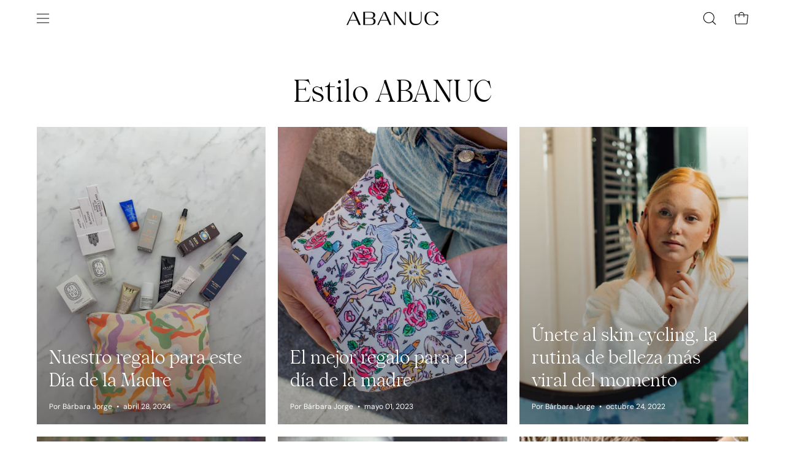

--- FILE ---
content_type: text/html; charset=utf-8
request_url: https://abanuc.com/es-pt/blogs/estilo-abanuc
body_size: 53096
content:
<!doctype html>
<html class="no-js no-touch" lang="es">
<head>
<!-- Google Consent Mode V2 Consentmo -->
    <!-- Google Consent Mode V2 Advanced Mode integration script for Consentmo GDPR Compliance App -->
    <script id="consentmo-gcmv2-advanced-mode-integration">
      const consentOutOfRegion = {
        analytics: true,
        marketing: true,
        functionality: true,
        adsDataRedaction: false,
        urlPassthrough: false,
      };

      window.dataLayer = window.dataLayer || [];
      function gtag(){dataLayer.push(arguments);}

      gtag('consent', 'default', {
        ad_storage: 'denied',
        ad_personalization: 'denied',
        ad_user_data: 'denied',
        analytics_storage: 'denied',
        functionality_storage: 'denied',
        personalization_storage:'denied',
        security_storage: 'granted',
        wait_for_update: 1500
      });

      document.addEventListener('consentmoSignal_onLoad', function(eventData) {
        const csmLoadSignal = eventData.detail || {isActive:false};
        console.log('LIQUID - consentmoSignal_onLoad event', csmLoadSignal);

        if (!csmLoadSignal.isActive) {
          console.log('LIQUID - isActive false - use consentOutOfRegion');
          gtag('consent', 'update', {
            ad_storage: consentOutOfRegion.marketing ? 'granted' : 'denied',
            ad_personalization: consentOutOfRegion.marketing ? 'granted' : 'denied',
            ad_user_data: consentOutOfRegion.marketing ? 'granted' : 'denied',
            analytics_storage: consentOutOfRegion.analytics ? 'granted' : 'denied',
            functionality_storage: consentOutOfRegion.functionality ? 'granted' : 'denied',
            personalization_storage: consentOutOfRegion.functionality ? 'granted' : 'denied',
            security_storage: 'granted',
          });
          gtag('set', 'ads_data_redaction', consentOutOfRegion.adsDataRedaction);
          gtag('set', 'url_passthrough', consentOutOfRegion.urlPassthrough);
          console.log('LIQUID - dataLayer', window.dataLayer);
        } else {
          console.log('LIQUID - set default-consent and subscribe consentmoSignal for consent-update');
          document.addEventListener('consentmoSignal', function(event) {
            const csmSignal = event.detail;
            const consentState = csmSignal.integration?.gcm?.isEnabled ? csmSignal.integration.gcm.state : csmSignal.state;
            console.log('LIQUID - consentmoSignal event', csmSignal);
            console.log('LIQUID - dataLayer', window.dataLayer);

            gtag('consent', 'update', consentState);
            if (csmSignal.integration?.gcm?.isEnabled) {
              gtag('set', 'ads_data_redaction', csmSignal.integration.gcm.adsDataRedaction);
              gtag('set', 'url_passthrough', csmSignal.integration.gcm.urlPassthrough);
            }
          });
        }
      });
    </script>




<!-- Start of Booster Apps Seo-0.1--><title>Estilo ABANUC</title><meta name="google-site-verification" content="j59iMNpxA-EagaYqfPWslAlkI6cY2E01_IaOPLWAtYI" />
<meta name="description" content="" /><script type="application/ld+json">
  {
    "@context": "https://schema.org",
    "@type": "WebSite",
    "name": "ABANUC",
    "url": "https://abanuc.com/es-pt",
    "potentialAction": {
      "@type": "SearchAction",
      "query-input": "required name=query",
      "target": "https://abanuc.com/es-pt/search?q={query}"
    }
  }
</script><script type="application/ld+json">
  {
    "@context": "https://schema.org",
    "@type": "Blog",
    "mainEntityOfPage": {"@type": "WebPage","@id": "https://abanuc.com/es-pt/es-pt/blogs/estilo-abanuc"},
    "publisher": {
      "@type": "Organization",
      "name": "ABANUC",
      "description": "ABANUC - Tienda online de productos de autor: perfumes, cosmética, velas y aromas para la casa. Las mejores marcas:  diptyque, BYREDO, EVE LOM, GROWN ALCHEMIST, (MALIN+GOETZ), SA.AL\u0026CO, Miller et Bertaux, Memo, París, Lipstick Queen, Abhati, Salle Privée, Vilhelm Parfumerie, Kevyn Aucoin, Augustinus Bader..."
    },
    "url": "https://abanuc.com/es-pt/es-pt/blogs/estilo-abanuc",
    "name": "Estilo ABANUC"
  }
</script>
<!-- end of Booster Apps SEO -->
  <meta charset="utf-8">
  <meta http-equiv='X-UA-Compatible' content='IE=edge'>
  <meta name="viewport" content="width=device-width, height=device-height, initial-scale=1.0, minimum-scale=1.0">

  <link rel="canonical" href="https://abanuc.com/es-pt/blogs/estilo-abanuc" />
  <link rel="preconnect" href="https://cdn.shopify.com" crossorigin>
  <link rel="preconnect" href="https://fonts.shopify.com" crossorigin>
  <link rel="preconnect" href="https://monorail-edge.shopifysvc.com" crossorigin>

  <link href="//abanuc.com/cdn/shop/t/47/assets/theme.css?v=162185073607196894621706262734" as="style" rel="preload">
  <link href="//abanuc.com/cdn/shop/t/47/assets/abanuc.css?v=52051074605553059321739008252" as="style" rel="preload">
  <link href="//abanuc.com/cdn/shop/t/47/assets/vendor.js?v=74877493214922022811706262734" as="script" rel="preload">
  <link href="//abanuc.com/cdn/shop/t/47/assets/theme.js?v=120423487381726801971706262734" as="script" rel="preload">

  <link rel="preload" as="image" href="//abanuc.com/cdn/shop/t/47/assets/loading.svg?v=91665432863842511931706262734"><link rel="shortcut icon" href="//abanuc.com/cdn/shop/files/abanuc-favicon_32x32.webp?v=1707995529" type="image/png" />
  
<link rel="preload" as="font" href="//abanuc.com/cdn/fonts/dm_sans/dmsans_n4.ec80bd4dd7e1a334c969c265873491ae56018d72.woff2" type="font/woff2" crossorigin><link rel="preload" as="font" href="//abanuc.com/cdn/fonts/syne/syne_n5.f8d8f730cc4c65d0c494005a785069451259e500.woff2" type="font/woff2" crossorigin>

<meta property="og:site_name" content="ABANUC">
<meta property="og:url" content="https://abanuc.com/es-pt/blogs/estilo-abanuc">
<meta property="og:title" content="Estilo ABANUC">
<meta property="og:type" content="website">
<meta property="og:description" content="ABANUC - Tienda online de productos de autor: perfumes, cosmética, velas y aromas para la casa. Las mejores marcas:  diptyque, BYREDO, EVE LOM, GROWN ALCHEMIST, (MALIN+GOETZ), SA.AL&amp;CO, Miller et Bertaux, Memo, París, Lipstick Queen, Abhati, Salle Privée, Vilhelm Parfumerie, Kevyn Aucoin, Augustinus Bader..."><meta property="og:image" content="http://abanuc.com/cdn/shop/files/Abanuc_logotipo_RGB-01_ef8c73f5-b4f2-4517-888e-faf0a6a2ecf2.png?v=1738179793">
  <meta property="og:image:secure_url" content="https://abanuc.com/cdn/shop/files/Abanuc_logotipo_RGB-01_ef8c73f5-b4f2-4517-888e-faf0a6a2ecf2.png?v=1738179793">
  <meta property="og:image:width" content="4059">
  <meta property="og:image:height" content="590"><meta name="twitter:site" content="@ABANUC_store"><meta name="twitter:card" content="summary_large_image">
<meta name="twitter:title" content="Estilo ABANUC">
<meta name="twitter:description" content="ABANUC - Tienda online de productos de autor: perfumes, cosmética, velas y aromas para la casa. Las mejores marcas:  diptyque, BYREDO, EVE LOM, GROWN ALCHEMIST, (MALIN+GOETZ), SA.AL&amp;CO, Miller et Bertaux, Memo, París, Lipstick Queen, Abhati, Salle Privée, Vilhelm Parfumerie, Kevyn Aucoin, Augustinus Bader..."><style data-shopify>@font-face {
  font-family: Syne;
  font-weight: 500;
  font-style: normal;
  font-display: swap;
  src: url("//abanuc.com/cdn/fonts/syne/syne_n5.f8d8f730cc4c65d0c494005a785069451259e500.woff2") format("woff2"),
       url("//abanuc.com/cdn/fonts/syne/syne_n5.c69dfa74e8e5e2883b68896298e5ab3604470b3e.woff") format("woff");
}

@font-face {
  font-family: "DM Sans";
  font-weight: 400;
  font-style: normal;
  font-display: swap;
  src: url("//abanuc.com/cdn/fonts/dm_sans/dmsans_n4.ec80bd4dd7e1a334c969c265873491ae56018d72.woff2") format("woff2"),
       url("//abanuc.com/cdn/fonts/dm_sans/dmsans_n4.87bdd914d8a61247b911147ae68e754d695c58a6.woff") format("woff");
}

@font-face {
  font-family: "DM Sans";
  font-weight: 400;
  font-style: normal;
  font-display: swap;
  src: url("//abanuc.com/cdn/fonts/dm_sans/dmsans_n4.ec80bd4dd7e1a334c969c265873491ae56018d72.woff2") format("woff2"),
       url("//abanuc.com/cdn/fonts/dm_sans/dmsans_n4.87bdd914d8a61247b911147ae68e754d695c58a6.woff") format("woff");
}



  @font-face {
  font-family: Syne;
  font-weight: 600;
  font-style: normal;
  font-display: swap;
  src: url("//abanuc.com/cdn/fonts/syne/syne_n6.bb32f026d367099b7705b42b5340f363e530ace5.woff2") format("woff2"),
       url("//abanuc.com/cdn/fonts/syne/syne_n6.48cc7f03f8f772521fce52861bcde753ae9dcf3f.woff") format("woff");
}




  @font-face {
  font-family: Syne;
  font-weight: 400;
  font-style: normal;
  font-display: swap;
  src: url("//abanuc.com/cdn/fonts/syne/syne_n4.b88e400e60fde51acd23784507dc72a10cff7882.woff2") format("woff2"),
       url("//abanuc.com/cdn/fonts/syne/syne_n4.fc46970f0481adc9a91ff9453a41482f867a751c.woff") format("woff");
}




  @font-face {
  font-family: Syne;
  font-weight: 700;
  font-style: normal;
  font-display: swap;
  src: url("//abanuc.com/cdn/fonts/syne/syne_n7.71bcf7e9318b7a8ce2a714f6d6108b998ecf2290.woff2") format("woff2"),
       url("//abanuc.com/cdn/fonts/syne/syne_n7.7c2f6db20e5c34357b8b752313646e67963ba59e.woff") format("woff");
}




  @font-face {
  font-family: "DM Sans";
  font-weight: 100;
  font-style: normal;
  font-display: swap;
  src: url("//abanuc.com/cdn/fonts/dm_sans/dmsans_n1.580389dc4df7a79b9eaf149851cb60b3e1bb8dfc.woff2") format("woff2"),
       url("//abanuc.com/cdn/fonts/dm_sans/dmsans_n1.504f53511fe3603bb04cdd33e5dc389e197c8fdf.woff") format("woff");
}




  @font-face {
  font-family: "DM Sans";
  font-weight: 500;
  font-style: normal;
  font-display: swap;
  src: url("//abanuc.com/cdn/fonts/dm_sans/dmsans_n5.8a0f1984c77eb7186ceb87c4da2173ff65eb012e.woff2") format("woff2"),
       url("//abanuc.com/cdn/fonts/dm_sans/dmsans_n5.9ad2e755a89e15b3d6c53259daad5fc9609888e6.woff") format("woff");
}




  @font-face {
  font-family: "DM Sans";
  font-weight: 400;
  font-style: italic;
  font-display: swap;
  src: url("//abanuc.com/cdn/fonts/dm_sans/dmsans_i4.b8fe05e69ee95d5a53155c346957d8cbf5081c1a.woff2") format("woff2"),
       url("//abanuc.com/cdn/fonts/dm_sans/dmsans_i4.403fe28ee2ea63e142575c0aa47684d65f8c23a0.woff") format("woff");
}




  @font-face {
  font-family: "DM Sans";
  font-weight: 700;
  font-style: italic;
  font-display: swap;
  src: url("//abanuc.com/cdn/fonts/dm_sans/dmsans_i7.52b57f7d7342eb7255084623d98ab83fd96e7f9b.woff2") format("woff2"),
       url("//abanuc.com/cdn/fonts/dm_sans/dmsans_i7.d5e14ef18a1d4a8ce78a4187580b4eb1759c2eda.woff") format("woff");
}




  @font-face {
  font-family: "DM Sans";
  font-weight: 500;
  font-style: normal;
  font-display: swap;
  src: url("//abanuc.com/cdn/fonts/dm_sans/dmsans_n5.8a0f1984c77eb7186ceb87c4da2173ff65eb012e.woff2") format("woff2"),
       url("//abanuc.com/cdn/fonts/dm_sans/dmsans_n5.9ad2e755a89e15b3d6c53259daad5fc9609888e6.woff") format("woff");
}


:root {--COLOR-PRIMARY-OPPOSITE: #ffffff;
  --COLOR-PRIMARY-OPPOSITE-ALPHA-20: rgba(255, 255, 255, 0.2);
  --COLOR-PRIMARY-LIGHTEN-DARKEN-ALPHA-20: rgba(26, 26, 26, 0.2);
  --COLOR-PRIMARY-LIGHTEN-DARKEN-ALPHA-30: rgba(26, 26, 26, 0.3);

  --PRIMARY-BUTTONS-COLOR-BG: #000000;
  --PRIMARY-BUTTONS-COLOR-TEXT: #ffffff;
  --PRIMARY-BUTTONS-COLOR-BORDER: #000000;

  --PRIMARY-BUTTONS-COLOR-LIGHTEN-DARKEN: #1a1a1a;

  --PRIMARY-BUTTONS-COLOR-ALPHA-05: rgba(0, 0, 0, 0.05);
  --PRIMARY-BUTTONS-COLOR-ALPHA-10: rgba(0, 0, 0, 0.1);
  --PRIMARY-BUTTONS-COLOR-ALPHA-50: rgba(0, 0, 0, 0.5);--COLOR-SECONDARY-OPPOSITE: #000000;
  --COLOR-SECONDARY-OPPOSITE-ALPHA-20: rgba(0, 0, 0, 0.2);
  --COLOR-SECONDARY-LIGHTEN-DARKEN-ALPHA-20: rgba(230, 230, 230, 0.2);
  --COLOR-SECONDARY-LIGHTEN-DARKEN-ALPHA-30: rgba(230, 230, 230, 0.3);

  --SECONDARY-BUTTONS-COLOR-BG: #ffffff;
  --SECONDARY-BUTTONS-COLOR-TEXT: #000000;
  --SECONDARY-BUTTONS-COLOR-BORDER: #ffffff;

  --SECONDARY-BUTTONS-COLOR-ALPHA-05: rgba(255, 255, 255, 0.05);
  --SECONDARY-BUTTONS-COLOR-ALPHA-10: rgba(255, 255, 255, 0.1);
  --SECONDARY-BUTTONS-COLOR-ALPHA-50: rgba(255, 255, 255, 0.5);--OUTLINE-BUTTONS-PRIMARY-BG: transparent;
  --OUTLINE-BUTTONS-PRIMARY-TEXT: #000000;
  --OUTLINE-BUTTONS-PRIMARY-BORDER: #000000;
  --OUTLINE-BUTTONS-PRIMARY-BG-HOVER: rgba(26, 26, 26, 0.2);

  --OUTLINE-BUTTONS-SECONDARY-BG: transparent;
  --OUTLINE-BUTTONS-SECONDARY-TEXT: #ffffff;
  --OUTLINE-BUTTONS-SECONDARY-BORDER: #ffffff;
  --OUTLINE-BUTTONS-SECONDARY-BG-HOVER: rgba(230, 230, 230, 0.2);

  --OUTLINE-BUTTONS-WHITE-BG: transparent;
  --OUTLINE-BUTTONS-WHITE-TEXT: #ffffff;
  --OUTLINE-BUTTONS-WHITE-BORDER: #ffffff;

  --OUTLINE-BUTTONS-BLACK-BG: transparent;
  --OUTLINE-BUTTONS-BLACK-TEXT: #000000;
  --OUTLINE-BUTTONS-BLACK-BORDER: #000000;--OUTLINE-SOLID-BUTTONS-PRIMARY-BG: #000000;
  --OUTLINE-SOLID-BUTTONS-PRIMARY-TEXT: #ffffff;
  --OUTLINE-SOLID-BUTTONS-PRIMARY-BORDER: #ffffff;
  --OUTLINE-SOLID-BUTTONS-PRIMARY-BG-HOVER: rgba(255, 255, 255, 0.2);

  --OUTLINE-SOLID-BUTTONS-SECONDARY-BG: #ffffff;
  --OUTLINE-SOLID-BUTTONS-SECONDARY-TEXT: #000000;
  --OUTLINE-SOLID-BUTTONS-SECONDARY-BORDER: #000000;
  --OUTLINE-SOLID-BUTTONS-SECONDARY-BG-HOVER: rgba(0, 0, 0, 0.2);

  --OUTLINE-SOLID-BUTTONS-WHITE-BG: #ffffff;
  --OUTLINE-SOLID-BUTTONS-WHITE-TEXT: #000000;
  --OUTLINE-SOLID-BUTTONS-WHITE-BORDER: #000000;

  --OUTLINE-SOLID-BUTTONS-BLACK-BG: #000000;
  --OUTLINE-SOLID-BUTTONS-BLACK-TEXT: #ffffff;
  --OUTLINE-SOLID-BUTTONS-BLACK-BORDER: #ffffff;--COLOR-HEADING: #000000;
  --COLOR-TEXT: #000000;
  --COLOR-TEXT-DARKEN: #000000;
  --COLOR-TEXT-LIGHTEN: #333333;
  --COLOR-TEXT-ALPHA-5: rgba(0, 0, 0, 0.05);
  --COLOR-TEXT-ALPHA-8: rgba(0, 0, 0, 0.08);
  --COLOR-TEXT-ALPHA-10: rgba(0, 0, 0, 0.1);
  --COLOR-TEXT-ALPHA-15: rgba(0, 0, 0, 0.15);
  --COLOR-TEXT-ALPHA-20: rgba(0, 0, 0, 0.2);
  --COLOR-TEXT-ALPHA-25: rgba(0, 0, 0, 0.25);
  --COLOR-TEXT-ALPHA-50: rgba(0, 0, 0, 0.5);
  --COLOR-TEXT-ALPHA-60: rgba(0, 0, 0, 0.6);
  --COLOR-TEXT-ALPHA-85: rgba(0, 0, 0, 0.85);

  --COLOR-BG: #ffffff;
  --COLOR-BG-ALPHA-25: rgba(255, 255, 255, 0.25);
  --COLOR-BG-ALPHA-35: rgba(255, 255, 255, 0.35);
  --COLOR-BG-ALPHA-60: rgba(255, 255, 255, 0.6);
  --COLOR-BG-ALPHA-65: rgba(255, 255, 255, 0.65);
  --COLOR-BG-ALPHA-85: rgba(255, 255, 255, 0.85);
  --COLOR-BG-OVERLAY: rgba(255, 255, 255, 0.75);
  --COLOR-BG-DARKEN: #e6e6e6;
  --COLOR-BG-LIGHTEN-DARKEN: #e6e6e6;
  --COLOR-BG-LIGHTEN-DARKEN-2: #cdcdcd;
  --COLOR-BG-LIGHTEN-DARKEN-3: #b3b3b3;
  --COLOR-BG-LIGHTEN-DARKEN-4: #9a9a9a;
  --COLOR-BG-LIGHTEN-DARKEN-CONTRAST: #b3b3b3;
  --COLOR-BG-LIGHTEN-DARKEN-CONTRAST-2: #999999;
  --COLOR-BG-LIGHTEN-DARKEN-CONTRAST-3: #808080;
  --COLOR-BG-LIGHTEN-DARKEN-CONTRAST-4: #666666;

  --COLOR-BG-SECONDARY: #fffdea;
  --COLOR-BG-SECONDARY-LIGHTEN-DARKEN: #fff8b7;
  --COLOR-BG-SECONDARY-LIGHTEN-DARKEN-50: rgba(255, 248, 183, 0.5);
  --COLOR-BG-SECONDARY-LIGHTEN-DARKEN-CONTRAST: #ead400;

  --COLOR-INPUT-BG: #ffffff;

  --COLOR-ACCENT: #333333;
  --COLOR-ACCENT-TEXT: #fff;

  --COLOR-BORDER: #d3d3d3;
  --COLOR-BORDER-ALPHA-15: rgba(211, 211, 211, 0.15);
  --COLOR-BORDER-ALPHA-30: rgba(211, 211, 211, 0.3);
  --COLOR-BORDER-ALPHA-50: rgba(211, 211, 211, 0.5);
  --COLOR-BORDER-ALPHA-65: rgba(211, 211, 211, 0.65);
  --COLOR-BORDER-LIGHTEN-DARKEN: #868686;
  --COLOR-BORDER-HAIRLINE: #f7f7f7;

  --COLOR-SALE-BG: #c69563;
  --COLOR-SALE-TEXT: #ffffff;
  --COLOR-CUSTOM-BG: #000000;
  --COLOR-CUSTOM-TEXT: #ffffff;
  --COLOR-SOLD-BG: #d3d3d3;
  --COLOR-SOLD-TEXT: #ffffff;
  --COLOR-SAVING-BG: #ff6d6d;
  --COLOR-SAVING-TEXT: #ffffff;

  --COLOR-WHITE-BLACK: fff;
  --COLOR-BLACK-WHITE: #000;--COLOR-DISABLED-GREY: rgba(0, 0, 0, 0.05);
  --COLOR-DISABLED-GREY-DARKEN: rgba(0, 0, 0, 0.45);
  --COLOR-ERROR: #D02E2E;
  --COLOR-ERROR-BG: #f3cbcb;
  --COLOR-SUCCESS: #56AD6A;
  --COLOR-SUCCESS-BG: #ECFEF0;
  --COLOR-WARN: #ECBD5E;
  --COLOR-TRANSPARENT: rgba(255, 255, 255, 0);

  --COLOR-WHITE: #ffffff;
  --COLOR-WHITE-DARKEN: #f2f2f2;
  --COLOR-WHITE-ALPHA-10: rgba(255, 255, 255, 0.1);
  --COLOR-WHITE-ALPHA-20: rgba(255, 255, 255, 0.2);
  --COLOR-WHITE-ALPHA-25: rgba(255, 255, 255, 0.25);
  --COLOR-WHITE-ALPHA-50: rgba(255, 255, 255, 0.5);
  --COLOR-WHITE-ALPHA-60: rgba(255, 255, 255, 0.6);
  --COLOR-BLACK: #000000;
  --COLOR-BLACK-LIGHTEN: #1a1a1a;
  --COLOR-BLACK-ALPHA-10: rgba(0, 0, 0, 0.1);
  --COLOR-BLACK-ALPHA-20: rgba(0, 0, 0, 0.2);
  --COLOR-BLACK-ALPHA-25: rgba(0, 0, 0, 0.25);
  --COLOR-BLACK-ALPHA-50: rgba(0, 0, 0, 0.5);
  --COLOR-BLACK-ALPHA-60: rgba(0, 0, 0, 0.6);--FONT-STACK-BODY: "DM Sans", sans-serif;
  --FONT-STYLE-BODY: normal;
  --FONT-STYLE-BODY-ITALIC: italic;
  --FONT-ADJUST-BODY: 1.0;

  --FONT-WEIGHT-BODY: 400;
  --FONT-WEIGHT-BODY-LIGHT: 100;
  --FONT-WEIGHT-BODY-MEDIUM: 700;
  --FONT-WEIGHT-BODY-BOLD: 500;

  --FONT-STACK-HEADING: 'Wulkan_Display_Regular', sans-serif;
  --FONT-STYLE-HEADING: normal;
  --FONT-STYLE-HEADING-ITALIC: ;
  --FONT-ADJUST-HEADING: 1.25;

  --FONT-WEIGHT-HEADING: 500;
  --FONT-WEIGHT-HEADING-LIGHT: 400;
  --FONT-WEIGHT-HEADING-MEDIUM: 700;
  --FONT-WEIGHT-HEADING-BOLD: 600;

  --FONT-STACK-NAV: "DM Sans", sans-serif;
  --FONT-STYLE-NAV: normal;
  --FONT-STYLE-NAV-ITALIC: italic;
  --FONT-ADJUST-NAV: 0.85;
  --FONT-ADJUST-NAV-TOP-LEVEL: 0.7;

  --FONT-WEIGHT-NAV: 400;
  --FONT-WEIGHT-NAV-LIGHT: 100;
  --FONT-WEIGHT-NAV-MEDIUM: 700;
  --FONT-WEIGHT-NAV-BOLD: 500;

  --FONT-ADJUST-PRODUCT-GRID: 0.9;

  --FONT-STACK-BUTTON: "DM Sans", sans-serif;
  --FONT-STYLE-BUTTON: normal;
  --FONT-STYLE-BUTTON-ITALIC: italic;
  --FONT-ADJUST-BUTTON: 0.85;

  --FONT-WEIGHT-BUTTON: 400;
  --FONT-WEIGHT-BUTTON-MEDIUM: 700;
  --FONT-WEIGHT-BUTTON-BOLD: 500;

  --FONT-STACK-SUBHEADING: "DM Sans", sans-serif;
  --FONT-STYLE-SUBHEADING: normal;
  --FONT-ADJUST-SUBHEADING: 1.0;

  --FONT-WEIGHT-SUBHEADING: 400;
  --FONT-WEIGHT-SUBHEADING-BOLD: 500;

  --FONT-STACK-LABEL: "DM Sans", sans-serif;
  --FONT-STYLE-LABEL: normal;
  --FONT-ADJUST-LABEL: 0.65;

  --FONT-WEIGHT-LABEL: 500;

  --LETTER-SPACING-NAV: 0.025em;
  --LETTER-SPACING-SUBHEADING: 0.0em;
  --LETTER-SPACING-BUTTON: 0.0em;
  --LETTER-SPACING-LABEL: 0.05em;

  --BUTTON-TEXT-CAPS: none;
  --SUBHEADING-TEXT-CAPS: none;
  --LABEL-TEXT-CAPS: uppercase;--FONT-SIZE-INPUT: 1.0rem;--RADIUS: 0px;
  --RADIUS-SMALL: 0px;
  --RADIUS-TINY: 0px;
  --RADIUS-BADGE: 0px;
  --RADIUS-CHECKBOX: 0px;
  --RADIUS-TEXTAREA: 0px;--PRODUCT-MEDIA-PADDING-TOP: 100%;--BORDER-WIDTH: 1px;--STROKE-WIDTH: 12px;--SITE-WIDTH: 1440px;
  --SITE-WIDTH-NARROW: 840px;--COLOR-UPSELLS-BG: #F1EFE8;
  --COLOR-UPSELLS-TEXT: #0B0B0B;
  --COLOR-UPSELLS-TEXT-LIGHTEN: #3e3e3e;
  --COLOR-UPSELLS-DISABLED-GREY-DARKEN: rgba(11, 11, 11, 0.45);
  --UPSELLS-HEIGHT: 130px;
  --UPSELLS-IMAGE-WIDTH: 30%;--ICON-ARROW-RIGHT: url( "//abanuc.com/cdn/shop/t/47/assets/icon-arrow-right.svg?v=99859212757265680021706262734" );--loading-svg: url( "//abanuc.com/cdn/shop/t/47/assets/loading.svg?v=91665432863842511931706262734" );
  --icon-check: url( "//abanuc.com/cdn/shop/t/47/assets/icon-check.svg?v=175316081881880408121706262734" );
  --icon-check-swatch: url( "//abanuc.com/cdn/shop/t/47/assets/icon-check-swatch.svg?v=131897745589030387781706262734" );
  --icon-zoom-in: url( "//abanuc.com/cdn/shop/t/47/assets/icon-zoom-in.svg?v=157433013461716915331706262734" );
  --icon-zoom-out: url( "//abanuc.com/cdn/shop/t/47/assets/icon-zoom-out.svg?v=164909107869959372931706262734" );--collection-sticky-bar-height: 0px;
  --collection-image-padding-top: 60%;

  --drawer-width: 400px;
  --drawer-transition: transform 0.4s cubic-bezier(0.46, 0.01, 0.32, 1);--gutter: 60px;
  --gutter-mobile: 20px;
  --grid-gutter: 20px;
  --grid-gutter-mobile: 35px;--inner: 20px;
  --inner-tablet: 18px;
  --inner-mobile: 16px;--grid: repeat(4, minmax(0, 1fr));
  --grid-tablet: repeat(3, minmax(0, 1fr));
  --grid-mobile: repeat(2, minmax(0, 1fr));
  --megamenu-grid: repeat(4, minmax(0, 1fr));
  --grid-row: 1 / span 4;--scrollbar-width: 0px;--overlay: #000;
  --overlay-opacity: 1;--swatch-width: 38px;
  --swatch-height: 20px;
  --swatch-size: 32px;
  --swatch-size-mobile: 30px;

  
  --move-offset: 20px;

  
  --autoplay-speed: 2200ms;

  

    --filter-bg: 1.0;
    --product-filter-bg: 1.0;}

  
  
  @font-face {   
    font-family: 'Wulkan_Display_Regular';  
          src: 	url('https://cdn.shopify.com/s/files/1/1740/9561/files/WulkanDisplay-Regular.eot');   
          src: 	url('https://cdn.shopify.com/s/files/1/1740/9561/files/WulkanDisplay-Regular.eot') format("embedded-opentype"),
        	url('https://cdn.shopify.com/s/files/1/1740/9561/files/WulkanDisplay-Regular.woff?v=1624747826') format("woff"),
        	url('https://cdn.shopify.com/s/files/1/1740/9561/files/WulkanDisplay-Regular.woff2') format("woff2");
         font-weight: normal;
         font-style: normal;
}</style><link href="//abanuc.com/cdn/shop/t/47/assets/theme.css?v=162185073607196894621706262734" rel="stylesheet" type="text/css" media="all" /><link href="//abanuc.com/cdn/shop/t/47/assets/abanuc.css?v=52051074605553059321739008252" rel="stylesheet" type="text/css" media="all" /><script type="text/javascript">
    if (window.MSInputMethodContext && document.documentMode) {
      var scripts = document.getElementsByTagName('script')[0];
      var polyfill = document.createElement("script");
      polyfill.defer = true;
      polyfill.src = "//abanuc.com/cdn/shop/t/47/assets/ie11.js?v=164037955086922138091706262734";

      scripts.parentNode.insertBefore(polyfill, scripts);

      document.documentElement.classList.add('ie11');
    } else {
      document.documentElement.className = document.documentElement.className.replace('no-js', 'js');
    }

    let root = '/es-pt';
    if (root[root.length - 1] !== '/') {
      root = `${root}/`;
    }

    window.theme = {
      routes: {
        root: root,
        cart_url: "\/es-pt\/cart",
        cart_add_url: "\/es-pt\/cart\/add",
        cart_change_url: "\/es-pt\/cart\/change",
        shop_url: "https:\/\/abanuc.com",
        searchUrl: '/es-pt/search',
        predictiveSearchUrl: '/es-pt/search/suggest',
        product_recommendations_url: "\/es-pt\/recommendations\/products"
      },
      assets: {
        photoswipe: '//abanuc.com/cdn/shop/t/47/assets/photoswipe.js?v=162613001030112971491706262734',
        smoothscroll: '//abanuc.com/cdn/shop/t/47/assets/smoothscroll.js?v=37906625415260927261706262734',
        no_image: "//abanuc.com/cdn/shop/files/Abanuc_logotipo_RGB-01_ef8c73f5-b4f2-4517-888e-faf0a6a2ecf2_1024x.png?v=1738179793",
        swatches: '//abanuc.com/cdn/shop/t/47/assets/swatches.json?v=108341084980828767351706262734',
        base: "//abanuc.com/cdn/shop/t/47/assets/"
      },
      strings: {
        add_to_cart: "Añadir a la cesta",
        cart_acceptance_error: "Debes aceptar nuestros términos y condiciones.",
        cart_empty: "Tu cesta está vacía.",
        cart_price: "Precio",
        cart_quantity: "Cantidad",
        cart_items_one: "{{ count }} producto",
        cart_items_many: "{{ count }} productos",
        cart_title: "Cesta",
        cart_total: "Total",
        continue_shopping: "Seguir comprando",
        free: "Gratis",
        limit_error: "Lo siento, no tenemos stock de este producto.",
        preorder: "Hacer un pedidor",
        remove: "Eliminar",
        sale_badge_text: "Venta",
        saving_badge: "Ahorra {{ discount }}",
        saving_up_to_badge: "Ahorra hasta {{ discount }}",
        sold_out: "Agotado",
        subscription: "Suscripción",
        unavailable: "No disponible",
        unit_price_label: "Precio por unidad",
        unit_price_separator: "por",
        zero_qty_error: "La cantidad debe ser mayor que 0.",
        delete_confirm: "¿Está seguro\/a de que deseas eliminar esta dirección?",
        newsletter_product_availability: "Avísame cuando esté disponible"
      },
      icons: {
        plus: '<svg aria-hidden="true" focusable="false" role="presentation" class="icon icon-toggle-plus" viewBox="0 0 192 192"><path d="M30 96h132M96 30v132" stroke="currentColor" stroke-linecap="round" stroke-linejoin="round"/></svg>',
        minus: '<svg aria-hidden="true" focusable="false" role="presentation" class="icon icon-toggle-minus" viewBox="0 0 192 192"><path d="M30 96h132" stroke="currentColor" stroke-linecap="round" stroke-linejoin="round"/></svg>',
        close: '<svg aria-hidden="true" focusable="false" role="presentation" class="icon icon-close" viewBox="0 0 192 192"><path d="M150 42 42 150M150 150 42 42" stroke="currentColor" stroke-linecap="round" stroke-linejoin="round"/></svg>'
      },
      settings: {
        animations: false,
        cartType: "drawer",
        enableAcceptTerms: false,
        enableInfinityScroll: true,
        enablePaymentButton: false,
        gridImageSize: "contain",
        gridImageAspectRatio: 1,
        mobileMenuBehaviour: "trigger",
        productGridHover: "none",
        savingBadgeType: "percentage",
        showSaleBadge: true,
        showSoldBadge: true,
        showSavingBadge: false,
        quickBuy: "none",
        suggestArticles: false,
        suggestCollections: true,
        suggestProducts: true,
        suggestPages: false,
        suggestionsResultsLimit: 10,
        currency_code_enable: false,
        hideInventoryCount: true,
        enableColorSwatchesCollection: true,
      },
      sizes: {
        mobile: 480,
        small: 768,
        large: 1024,
        widescreen: 1440
      },
      moneyFormat: "\u003cspan class=transcy-money\u003e{{amount_no_decimals}}€\u003c\/span\u003e",
      moneyWithCurrencyFormat: "\u003cspan class=transcy-money\u003e{{amount}}€ EUR\u003c\/span\u003e",
      subtotal: 0,
      info: {
        name: 'Palo Alto'
      },
      version: '5.5.0'
    };
    window.PaloAlto = window.PaloAlto || {};
    window.slate = window.slate || {};
    window.isHeaderTransparent = false;
    window.stickyHeaderHeight = 60;
    window.lastWindowWidth = window.innerWidth || document.documentElement.clientWidth;
  </script><script src="//abanuc.com/cdn/shop/t/47/assets/vendor.js?v=74877493214922022811706262734" defer="defer"></script>
  <script src="//abanuc.com/cdn/shop/t/47/assets/theme.js?v=120423487381726801971706262734" defer="defer"></script><script>window.performance && window.performance.mark && window.performance.mark('shopify.content_for_header.start');</script><meta name="google-site-verification" content="RWtLXB9ajKKhQINLztGhoRnsMaWZoJ6XAhT3BHVzQy4">
<meta id="shopify-digital-wallet" name="shopify-digital-wallet" content="/17409561/digital_wallets/dialog">
<meta name="shopify-checkout-api-token" content="9a4602dc52192f6db168908f5a38ff05">
<meta id="in-context-paypal-metadata" data-shop-id="17409561" data-venmo-supported="false" data-environment="production" data-locale="es_ES" data-paypal-v4="true" data-currency="EUR">
<link rel="alternate" type="application/atom+xml" title="Feed" href="/es-pt/blogs/estilo-abanuc.atom" />
<link rel="alternate" hreflang="x-default" href="https://abanuc.com/blogs/estilo-abanuc">
<link rel="alternate" hreflang="es" href="https://abanuc.com/blogs/estilo-abanuc">
<link rel="alternate" hreflang="en" href="https://abanuc.com/en/blogs/estilo-abanuc">
<link rel="alternate" hreflang="pt-PT" href="https://abanuc.com/pt-pt/blogs/estilo-abanuc">
<link rel="alternate" hreflang="en-PT" href="https://abanuc.com/en-pt/blogs/estilo-abanuc">
<link rel="alternate" hreflang="es-PT" href="https://abanuc.com/es-pt/blogs/estilo-abanuc">
<link rel="alternate" hreflang="it-IT" href="https://abanuc.com/it-it/blogs/estilo-abanuc">
<link rel="alternate" hreflang="en-IT" href="https://abanuc.com/en-it/blogs/estilo-abanuc">
<link rel="alternate" hreflang="es-IT" href="https://abanuc.com/es-it/blogs/estilo-abanuc">
<script async="async" src="/checkouts/internal/preloads.js?locale=es-PT"></script>
<script id="apple-pay-shop-capabilities" type="application/json">{"shopId":17409561,"countryCode":"ES","currencyCode":"EUR","merchantCapabilities":["supports3DS"],"merchantId":"gid:\/\/shopify\/Shop\/17409561","merchantName":"ABANUC","requiredBillingContactFields":["postalAddress","email","phone"],"requiredShippingContactFields":["postalAddress","email","phone"],"shippingType":"shipping","supportedNetworks":["visa","maestro","masterCard","amex"],"total":{"type":"pending","label":"ABANUC","amount":"1.00"},"shopifyPaymentsEnabled":true,"supportsSubscriptions":true}</script>
<script id="shopify-features" type="application/json">{"accessToken":"9a4602dc52192f6db168908f5a38ff05","betas":["rich-media-storefront-analytics"],"domain":"abanuc.com","predictiveSearch":true,"shopId":17409561,"locale":"es"}</script>
<script>var Shopify = Shopify || {};
Shopify.shop = "abanuc.myshopify.com";
Shopify.locale = "es";
Shopify.currency = {"active":"EUR","rate":"1.0"};
Shopify.country = "PT";
Shopify.theme = {"name":"ABANUC 2.0 Palo Alto 5.5.0","id":158226153821,"schema_name":"Palo Alto","schema_version":"5.5.0","theme_store_id":777,"role":"main"};
Shopify.theme.handle = "null";
Shopify.theme.style = {"id":null,"handle":null};
Shopify.cdnHost = "abanuc.com/cdn";
Shopify.routes = Shopify.routes || {};
Shopify.routes.root = "/es-pt/";</script>
<script type="module">!function(o){(o.Shopify=o.Shopify||{}).modules=!0}(window);</script>
<script>!function(o){function n(){var o=[];function n(){o.push(Array.prototype.slice.apply(arguments))}return n.q=o,n}var t=o.Shopify=o.Shopify||{};t.loadFeatures=n(),t.autoloadFeatures=n()}(window);</script>
<script id="shop-js-analytics" type="application/json">{"pageType":"blog"}</script>
<script defer="defer" async type="module" src="//abanuc.com/cdn/shopifycloud/shop-js/modules/v2/client.init-shop-cart-sync_2Gr3Q33f.es.esm.js"></script>
<script defer="defer" async type="module" src="//abanuc.com/cdn/shopifycloud/shop-js/modules/v2/chunk.common_noJfOIa7.esm.js"></script>
<script defer="defer" async type="module" src="//abanuc.com/cdn/shopifycloud/shop-js/modules/v2/chunk.modal_Deo2FJQo.esm.js"></script>
<script type="module">
  await import("//abanuc.com/cdn/shopifycloud/shop-js/modules/v2/client.init-shop-cart-sync_2Gr3Q33f.es.esm.js");
await import("//abanuc.com/cdn/shopifycloud/shop-js/modules/v2/chunk.common_noJfOIa7.esm.js");
await import("//abanuc.com/cdn/shopifycloud/shop-js/modules/v2/chunk.modal_Deo2FJQo.esm.js");

  window.Shopify.SignInWithShop?.initShopCartSync?.({"fedCMEnabled":true,"windoidEnabled":true});

</script>
<script>(function() {
  var isLoaded = false;
  function asyncLoad() {
    if (isLoaded) return;
    isLoaded = true;
    var urls = ["https:\/\/static.affiliatly.com\/shopify\/v3\/shopify.js?affiliatly_code=AF-1017564\u0026shop=abanuc.myshopify.com","https:\/\/woolyfeed-tags.nyc3.cdn.digitaloceanspaces.com\/abanuc.myshopify.com\/6816598491.js?shop=abanuc.myshopify.com","https:\/\/dr4qe3ddw9y32.cloudfront.net\/awin-shopify-integration-code.js?aid=58265\u0026s2s=true\u0026v=shopifyApp_4.0.0\u0026ts=1689838256110\u0026shop=abanuc.myshopify.com","\/\/cdn.shopify.com\/proxy\/b4d225c5f3b6b503f68129abdf1c599ad18bf1f98a157bae57269282f59d92e6\/cdn.bogos.io\/script_tag\/secomapp.scripttag.js?shop=abanuc.myshopify.com\u0026sp-cache-control=cHVibGljLCBtYXgtYWdlPTkwMA","https:\/\/s3.eu-west-1.amazonaws.com\/production-klarna-il-shopify-osm\/96a3edce0d4c0d28541f7d8d7ba98bb63081798a\/abanuc.myshopify.com-1739013433486.js?shop=abanuc.myshopify.com"];
    for (var i = 0; i < urls.length; i++) {
      var s = document.createElement('script');
      s.type = 'text/javascript';
      s.async = true;
      s.src = urls[i];
      var x = document.getElementsByTagName('script')[0];
      x.parentNode.insertBefore(s, x);
    }
  };
  if(window.attachEvent) {
    window.attachEvent('onload', asyncLoad);
  } else {
    window.addEventListener('load', asyncLoad, false);
  }
})();</script>
<script id="__st">var __st={"a":17409561,"offset":3600,"reqid":"9b4b17f2-d2fe-4b11-87ef-1bd4b10bafc1-1769492209","pageurl":"abanuc.com\/es-pt\/blogs\/estilo-abanuc","s":"blogs-62573576355","u":"8eaab520264e","p":"blog","rtyp":"blog","rid":62573576355};</script>
<script>window.ShopifyPaypalV4VisibilityTracking = true;</script>
<script id="captcha-bootstrap">!function(){'use strict';const t='contact',e='account',n='new_comment',o=[[t,t],['blogs',n],['comments',n],[t,'customer']],c=[[e,'customer_login'],[e,'guest_login'],[e,'recover_customer_password'],[e,'create_customer']],r=t=>t.map((([t,e])=>`form[action*='/${t}']:not([data-nocaptcha='true']) input[name='form_type'][value='${e}']`)).join(','),a=t=>()=>t?[...document.querySelectorAll(t)].map((t=>t.form)):[];function s(){const t=[...o],e=r(t);return a(e)}const i='password',u='form_key',d=['recaptcha-v3-token','g-recaptcha-response','h-captcha-response',i],f=()=>{try{return window.sessionStorage}catch{return}},m='__shopify_v',_=t=>t.elements[u];function p(t,e,n=!1){try{const o=window.sessionStorage,c=JSON.parse(o.getItem(e)),{data:r}=function(t){const{data:e,action:n}=t;return t[m]||n?{data:e,action:n}:{data:t,action:n}}(c);for(const[e,n]of Object.entries(r))t.elements[e]&&(t.elements[e].value=n);n&&o.removeItem(e)}catch(o){console.error('form repopulation failed',{error:o})}}const l='form_type',E='cptcha';function T(t){t.dataset[E]=!0}const w=window,h=w.document,L='Shopify',v='ce_forms',y='captcha';let A=!1;((t,e)=>{const n=(g='f06e6c50-85a8-45c8-87d0-21a2b65856fe',I='https://cdn.shopify.com/shopifycloud/storefront-forms-hcaptcha/ce_storefront_forms_captcha_hcaptcha.v1.5.2.iife.js',D={infoText:'Protegido por hCaptcha',privacyText:'Privacidad',termsText:'Términos'},(t,e,n)=>{const o=w[L][v],c=o.bindForm;if(c)return c(t,g,e,D).then(n);var r;o.q.push([[t,g,e,D],n]),r=I,A||(h.body.append(Object.assign(h.createElement('script'),{id:'captcha-provider',async:!0,src:r})),A=!0)});var g,I,D;w[L]=w[L]||{},w[L][v]=w[L][v]||{},w[L][v].q=[],w[L][y]=w[L][y]||{},w[L][y].protect=function(t,e){n(t,void 0,e),T(t)},Object.freeze(w[L][y]),function(t,e,n,w,h,L){const[v,y,A,g]=function(t,e,n){const i=e?o:[],u=t?c:[],d=[...i,...u],f=r(d),m=r(i),_=r(d.filter((([t,e])=>n.includes(e))));return[a(f),a(m),a(_),s()]}(w,h,L),I=t=>{const e=t.target;return e instanceof HTMLFormElement?e:e&&e.form},D=t=>v().includes(t);t.addEventListener('submit',(t=>{const e=I(t);if(!e)return;const n=D(e)&&!e.dataset.hcaptchaBound&&!e.dataset.recaptchaBound,o=_(e),c=g().includes(e)&&(!o||!o.value);(n||c)&&t.preventDefault(),c&&!n&&(function(t){try{if(!f())return;!function(t){const e=f();if(!e)return;const n=_(t);if(!n)return;const o=n.value;o&&e.removeItem(o)}(t);const e=Array.from(Array(32),(()=>Math.random().toString(36)[2])).join('');!function(t,e){_(t)||t.append(Object.assign(document.createElement('input'),{type:'hidden',name:u})),t.elements[u].value=e}(t,e),function(t,e){const n=f();if(!n)return;const o=[...t.querySelectorAll(`input[type='${i}']`)].map((({name:t})=>t)),c=[...d,...o],r={};for(const[a,s]of new FormData(t).entries())c.includes(a)||(r[a]=s);n.setItem(e,JSON.stringify({[m]:1,action:t.action,data:r}))}(t,e)}catch(e){console.error('failed to persist form',e)}}(e),e.submit())}));const S=(t,e)=>{t&&!t.dataset[E]&&(n(t,e.some((e=>e===t))),T(t))};for(const o of['focusin','change'])t.addEventListener(o,(t=>{const e=I(t);D(e)&&S(e,y())}));const B=e.get('form_key'),M=e.get(l),P=B&&M;t.addEventListener('DOMContentLoaded',(()=>{const t=y();if(P)for(const e of t)e.elements[l].value===M&&p(e,B);[...new Set([...A(),...v().filter((t=>'true'===t.dataset.shopifyCaptcha))])].forEach((e=>S(e,t)))}))}(h,new URLSearchParams(w.location.search),n,t,e,['guest_login'])})(!0,!0)}();</script>
<script integrity="sha256-4kQ18oKyAcykRKYeNunJcIwy7WH5gtpwJnB7kiuLZ1E=" data-source-attribution="shopify.loadfeatures" defer="defer" src="//abanuc.com/cdn/shopifycloud/storefront/assets/storefront/load_feature-a0a9edcb.js" crossorigin="anonymous"></script>
<script data-source-attribution="shopify.dynamic_checkout.dynamic.init">var Shopify=Shopify||{};Shopify.PaymentButton=Shopify.PaymentButton||{isStorefrontPortableWallets:!0,init:function(){window.Shopify.PaymentButton.init=function(){};var t=document.createElement("script");t.src="https://abanuc.com/cdn/shopifycloud/portable-wallets/latest/portable-wallets.es.js",t.type="module",document.head.appendChild(t)}};
</script>
<script data-source-attribution="shopify.dynamic_checkout.buyer_consent">
  function portableWalletsHideBuyerConsent(e){var t=document.getElementById("shopify-buyer-consent"),n=document.getElementById("shopify-subscription-policy-button");t&&n&&(t.classList.add("hidden"),t.setAttribute("aria-hidden","true"),n.removeEventListener("click",e))}function portableWalletsShowBuyerConsent(e){var t=document.getElementById("shopify-buyer-consent"),n=document.getElementById("shopify-subscription-policy-button");t&&n&&(t.classList.remove("hidden"),t.removeAttribute("aria-hidden"),n.addEventListener("click",e))}window.Shopify?.PaymentButton&&(window.Shopify.PaymentButton.hideBuyerConsent=portableWalletsHideBuyerConsent,window.Shopify.PaymentButton.showBuyerConsent=portableWalletsShowBuyerConsent);
</script>
<script data-source-attribution="shopify.dynamic_checkout.cart.bootstrap">document.addEventListener("DOMContentLoaded",(function(){function t(){return document.querySelector("shopify-accelerated-checkout-cart, shopify-accelerated-checkout")}if(t())Shopify.PaymentButton.init();else{new MutationObserver((function(e,n){t()&&(Shopify.PaymentButton.init(),n.disconnect())})).observe(document.body,{childList:!0,subtree:!0})}}));
</script>
<link id="shopify-accelerated-checkout-styles" rel="stylesheet" media="screen" href="https://abanuc.com/cdn/shopifycloud/portable-wallets/latest/accelerated-checkout-backwards-compat.css" crossorigin="anonymous">
<style id="shopify-accelerated-checkout-cart">
        #shopify-buyer-consent {
  margin-top: 1em;
  display: inline-block;
  width: 100%;
}

#shopify-buyer-consent.hidden {
  display: none;
}

#shopify-subscription-policy-button {
  background: none;
  border: none;
  padding: 0;
  text-decoration: underline;
  font-size: inherit;
  cursor: pointer;
}

#shopify-subscription-policy-button::before {
  box-shadow: none;
}

      </style>

<script>window.performance && window.performance.mark && window.performance.mark('shopify.content_for_header.end');</script>





<script src="https://code.jquery.com/jquery-3.4.1.js" integrity="sha256-WpOohJOqMqqyKL9FccASB9O0KwACQJpFTUBLTYOVvVU="  crossorigin="anonymous" defer="defer"></script>

<!-- KLAVIYO for MARKETS -->

<script>
var klaviyo = klaviyo || [];
klaviyo.push(['identify', {

'shopify_locale': 'es-PT',
'shopify_language': 'es',
'shopify_country': 'PT',
'shopify_currency_code': 'EUR',
}]);
</script>


<!-- BEGIN app block: shopify://apps/consentmo-gdpr/blocks/gdpr_cookie_consent/4fbe573f-a377-4fea-9801-3ee0858cae41 -->


<!-- END app block --><!-- BEGIN app block: shopify://apps/trusted-security/blocks/bot-block-embed/4d2757ed-33ad-4e94-a186-da550756ae46 --><script id="bot-block-app-data" type="application/json">{"security":{"id":3889,"shop_id":3889,"active":false,"script_id":null,"script_src":null,"protect_text_selection":false,"disable_keyboard":false,"protect_text_copy":false,"protect_text_paste":false,"protect_images":false,"disable_right_click":false,"block_inspect_element":false,"created_at":"2025-09-08T01:24:44.000000Z","updated_at":"2025-09-08T01:28:15.000000Z"},"countryBlocker":{"id":3752,"shop_id":3889,"active":0,"type":"blacklist","redirect_url":null,"created_at":"2025-09-08T01:24:44.000000Z","updated_at":"2025-09-08T01:24:44.000000Z","countries":[{"id":102606,"country_blocker_id":3752,"name":"China","code":"cn","created_at":"2025-09-08T01:25:39.000000Z","updated_at":"2025-09-08T01:25:39.000000Z"}]},"botBlocker":{"id":1101,"shop_id":3889,"protection_level":"high","redirect_url":null,"created_at":"2025-09-08T01:26:20.000000Z","updated_at":"2025-09-11T11:27:29.000000Z"},"blockedIps":[],"blockedIpsRedirect":"","limit_reached":0}</script>
<script src="https://cdn.jsdelivr.net/npm/@fingerprintjs/fingerprintjs@3/dist/fp.min.js" defer></script>

<noscript>
    <input type="text" id="honeypot" style="display:none" name="honeypot"/>
</noscript>


<!-- END app block --><!-- BEGIN app block: shopify://apps/transcy/blocks/switcher_embed_block/bce4f1c0-c18c-43b0-b0b2-a1aefaa44573 --><!-- BEGIN app snippet: fa_translate_core --><script>
    (function () {
        console.log("transcy ignore convert TC value",typeof transcy_ignoreConvertPrice != "undefined");
        
        function addMoneyTag(mutations, observer) {
            let currencyCookie = getCookieCore("transcy_currency");
            
            let shopifyCurrencyRegex = buildXPathQuery(
                window.ShopifyTC.shopifyCurrency.price_currency
            );
            let currencyRegex = buildCurrencyRegex(window.ShopifyTC.shopifyCurrency.price_currency)
            let tempTranscy = document.evaluate(shopifyCurrencyRegex, document, null, XPathResult.ORDERED_NODE_SNAPSHOT_TYPE, null);
            for (let iTranscy = 0; iTranscy < tempTranscy.snapshotLength; iTranscy++) {
                let elTranscy = tempTranscy.snapshotItem(iTranscy);
                if (elTranscy.innerHTML &&
                !elTranscy.classList.contains('transcy-money') && (typeof transcy_ignoreConvertPrice == "undefined" ||
                !transcy_ignoreConvertPrice?.some(className => elTranscy.classList?.contains(className))) && elTranscy?.childNodes?.length == 1) {
                    if (!window.ShopifyTC?.shopifyCurrency?.price_currency || currencyCookie == window.ShopifyTC?.currency?.active || !currencyCookie) {
                        addClassIfNotExists(elTranscy, 'notranslate');
                        continue;
                    }

                    elTranscy.classList.add('transcy-money');
                    let innerHTML = replaceMatches(elTranscy?.textContent, currencyRegex);
                    elTranscy.innerHTML = innerHTML;
                    if (!innerHTML.includes("tc-money")) {
                        addClassIfNotExists(elTranscy, 'notranslate');
                    }
                } 
                if (elTranscy.classList.contains('transcy-money') && !elTranscy?.innerHTML?.includes("tc-money")) {
                    addClassIfNotExists(elTranscy, 'notranslate');
                }
            }
        }
    
        function logChangesTranscy(mutations, observer) {
            const xpathQuery = `
                //*[text()[contains(.,"•tc")]] |
                //*[text()[contains(.,"tc")]] |
                //*[text()[contains(.,"transcy")]] |
                //textarea[@placeholder[contains(.,"transcy")]] |
                //textarea[@placeholder[contains(.,"tc")]] |
                //select[@placeholder[contains(.,"transcy")]] |
                //select[@placeholder[contains(.,"tc")]] |
                //input[@placeholder[contains(.,"tc")]] |
                //input[@value[contains(.,"tc")]] |
                //input[@value[contains(.,"transcy")]] |
                //*[text()[contains(.,"TC")]] |
                //textarea[@placeholder[contains(.,"TC")]] |
                //select[@placeholder[contains(.,"TC")]] |
                //input[@placeholder[contains(.,"TC")]] |
                //input[@value[contains(.,"TC")]]
            `;
            let tempTranscy = document.evaluate(xpathQuery, document, null, XPathResult.ORDERED_NODE_SNAPSHOT_TYPE, null);
            for (let iTranscy = 0; iTranscy < tempTranscy.snapshotLength; iTranscy++) {
                let elTranscy = tempTranscy.snapshotItem(iTranscy);
                let innerHtmlTranscy = elTranscy?.innerHTML ? elTranscy.innerHTML : "";
                if (innerHtmlTranscy && !["SCRIPT", "LINK", "STYLE"].includes(elTranscy.nodeName)) {
                    const textToReplace = [
                        '&lt;•tc&gt;', '&lt;/•tc&gt;', '&lt;tc&gt;', '&lt;/tc&gt;',
                        '&lt;transcy&gt;', '&lt;/transcy&gt;', '&amp;lt;tc&amp;gt;',
                        '&amp;lt;/tc&amp;gt;', '&lt;TRANSCY&gt;', '&lt;/TRANSCY&gt;',
                        '&lt;TC&gt;', '&lt;/TC&gt;'
                    ];
                    let containsTag = textToReplace.some(tag => innerHtmlTranscy.includes(tag));
                    if (containsTag) {
                        textToReplace.forEach(tag => {
                            innerHtmlTranscy = innerHtmlTranscy.replaceAll(tag, '');
                        });
                        elTranscy.innerHTML = innerHtmlTranscy;
                        elTranscy.setAttribute('translate', 'no');
                    }
    
                    const tagsToReplace = ['<•tc>', '</•tc>', '<tc>', '</tc>', '<transcy>', '</transcy>', '<TC>', '</TC>', '<TRANSCY>', '</TRANSCY>'];
                    if (tagsToReplace.some(tag => innerHtmlTranscy.includes(tag))) {
                        innerHtmlTranscy = innerHtmlTranscy.replace(/<(|\/)transcy>|<(|\/)tc>|<(|\/)•tc>/gi, "");
                        elTranscy.innerHTML = innerHtmlTranscy;
                        elTranscy.setAttribute('translate', 'no');
                    }
                }
                if (["INPUT"].includes(elTranscy.nodeName)) {
                    let valueInputTranscy = elTranscy.value.replaceAll("&lt;tc&gt;", "").replaceAll("&lt;/tc&gt;", "").replace(/<(|\/)transcy>|<(|\/)tc>/gi, "");
                    elTranscy.value = valueInputTranscy
                }
    
                if (["INPUT", "SELECT", "TEXTAREA"].includes(elTranscy.nodeName)) {
                    elTranscy.placeholder = elTranscy.placeholder.replaceAll("&lt;tc&gt;", "").replaceAll("&lt;/tc&gt;", "").replace(/<(|\/)transcy>|<(|\/)tc>/gi, "");
                }
            }
            addMoneyTag(mutations, observer)
        }
        const observerOptionsTranscy = {
            subtree: true,
            childList: true
        };
        const observerTranscy = new MutationObserver(logChangesTranscy);
        observerTranscy.observe(document.documentElement, observerOptionsTranscy);
    })();

    const addClassIfNotExists = (element, className) => {
        if (!element.classList.contains(className)) {
            element.classList.add(className);
        }
    };
    
    const replaceMatches = (content, currencyRegex) => {
        let arrCurrencies = content.match(currencyRegex);
    
        if (arrCurrencies?.length && content === arrCurrencies[0]) {
            return content;
        }
        return (
            arrCurrencies?.reduce((string, oldVal, index) => {
                const hasSpaceBefore = string.match(new RegExp(`\\s${oldVal}`));
                const hasSpaceAfter = string.match(new RegExp(`${oldVal}\\s`));
                let eleCurrencyConvert = `<tc-money translate="no">${arrCurrencies[index]}</tc-money>`;
                if (hasSpaceBefore) eleCurrencyConvert = ` ${eleCurrencyConvert}`;
                if (hasSpaceAfter) eleCurrencyConvert = `${eleCurrencyConvert} `;
                if (string.includes("tc-money")) {
                    return string;
                }
                return string?.replaceAll(oldVal, eleCurrencyConvert);
            }, content) || content
        );
        return result;
    };
    
    const unwrapCurrencySpan = (text) => {
        return text.replace(/<span[^>]*>(.*?)<\/span>/gi, "$1");
    };

    const getSymbolsAndCodes = (text)=>{
        let numberPattern = "\\d+(?:[.,]\\d+)*(?:[.,]\\d+)?(?:\\s?\\d+)?"; // Chỉ tối đa 1 khoảng trắng
        let textWithoutCurrencySpan = unwrapCurrencySpan(text);
        let symbolsAndCodes = textWithoutCurrencySpan
            .trim()
            .replace(new RegExp(numberPattern, "g"), "")
            .split(/\s+/) // Loại bỏ khoảng trắng dư thừa
            .filter((el) => el);

        if (!Array.isArray(symbolsAndCodes) || symbolsAndCodes.length === 0) {
            throw new Error("symbolsAndCodes must be a non-empty array.");
        }

        return symbolsAndCodes;
    }
    
    const buildCurrencyRegex = (text) => {
       let symbolsAndCodes = getSymbolsAndCodes(text)
       let patterns = createCurrencyRegex(symbolsAndCodes)

       return new RegExp(`(${patterns.join("|")})`, "g");
    };

    const createCurrencyRegex = (symbolsAndCodes)=>{
        const escape = (str) => str.replace(/[-/\\^$*+?.()|[\]{}]/g, "\\$&");
        const [s1, s2] = [escape(symbolsAndCodes[0]), escape(symbolsAndCodes[1] || "")];
        const space = "\\s?";
        const numberPattern = "\\d+(?:[.,]\\d+)*(?:[.,]\\d+)?(?:\\s?\\d+)?"; 
        const patterns = [];
        if (s1 && s2) {
            patterns.push(
                `${s1}${space}${numberPattern}${space}${s2}`,
                `${s2}${space}${numberPattern}${space}${s1}`,
                `${s2}${space}${s1}${space}${numberPattern}`,
                `${s1}${space}${s2}${space}${numberPattern}`
            );
        }
        if (s1) {
            patterns.push(`${s1}${space}${numberPattern}`);
            patterns.push(`${numberPattern}${space}${s1}`);
        }

        if (s2) {
            patterns.push(`${s2}${space}${numberPattern}`);
            patterns.push(`${numberPattern}${space}${s2}`);
        }
        return patterns;
    }
    
    const getCookieCore = function (name) {
        var nameEQ = name + "=";
        var ca = document.cookie.split(';');
        for (var i = 0; i < ca.length; i++) {
            var c = ca[i];
            while (c.charAt(0) == ' ') c = c.substring(1, c.length);
            if (c.indexOf(nameEQ) == 0) return c.substring(nameEQ.length, c.length);
        }
        return null;
    };
    
    const buildXPathQuery = (text) => {
        let numberPattern = "\\d+(?:[.,]\\d+)*"; // Bỏ `matches()`
        let symbolAndCodes = text.replace(/<span[^>]*>(.*?)<\/span>/gi, "$1")
            .trim()
            .replace(new RegExp(numberPattern, "g"), "")
            .split(" ")
            ?.filter((el) => el);
    
        if (!symbolAndCodes || !Array.isArray(symbolAndCodes) || symbolAndCodes.length === 0) {
            throw new Error("symbolAndCodes must be a non-empty array.");
        }
    
        // Escape ký tự đặc biệt trong XPath
        const escapeXPath = (str) => str.replace(/(["'])/g, "\\$1");
    
        // Danh sách thẻ HTML cần tìm
        const allowedTags = ["div", "span", "p", "strong", "b", "h1", "h2", "h3", "h4", "h5", "h6", "td", "li", "font", "dd", 'a', 'font', 's'];
    
        // Tạo điều kiện contains() cho từng symbol hoặc code
        const conditions = symbolAndCodes
            .map((symbol) =>
                `(contains(text(), "${escapeXPath(symbol)}") and (contains(text(), "0") or contains(text(), "1") or contains(text(), "2") or contains(text(), "3") or contains(text(), "4") or contains(text(), "5") or contains(text(), "6") or contains(text(), "7") or contains(text(), "8") or contains(text(), "9")) )`
            )
            .join(" or ");
    
        // Tạo XPath Query (Chỉ tìm trong các thẻ HTML, không tìm trong input)
        const xpathQuery = allowedTags
            .map((tag) => `//${tag}[${conditions}]`)
            .join(" | ");
    
        return xpathQuery;
    };
    
    window.ShopifyTC = {};
    ShopifyTC.shop = "abanuc.com";
    ShopifyTC.locale = "es";
    ShopifyTC.currency = {"active":"EUR", "rate":""};
    ShopifyTC.country = "PT";
    ShopifyTC.designMode = false;
    ShopifyTC.theme = {};
    ShopifyTC.cdnHost = "";
    ShopifyTC.routes = {};
    ShopifyTC.routes.root = "/es-pt";
    ShopifyTC.store_id = 17409561;
    ShopifyTC.page_type = "blog";
    ShopifyTC.resource_id = "";
    ShopifyTC.resource_description = "";
    ShopifyTC.market_id = 73018442077;
    switch (ShopifyTC.page_type) {
        case "product":
            ShopifyTC.resource_id = null;
            ShopifyTC.resource_description = null
            break;
        case "article":
            ShopifyTC.resource_id = null;
            ShopifyTC.resource_description = null
            break;
        case "blog":
            ShopifyTC.resource_id = 62573576355;
            break;
        case "collection":
            ShopifyTC.resource_id = null;
            ShopifyTC.resource_description = null
            break;
        case "policy":
            ShopifyTC.resource_id = null;
            ShopifyTC.resource_description = null
            break;
        case "page":
            ShopifyTC.resource_id = null;
            ShopifyTC.resource_description = null
            break;
        default:
            break;
    }

    window.ShopifyTC.shopifyCurrency={
        "price": `0`,
        "price_currency": `<span class=transcy-money>0.01€ EUR</span>`,
        "currency": `EUR`
    }


    if(typeof(transcy_appEmbed) == 'undefined'){
        transcy_switcherVersion = "1769430041";
        transcy_productMediaVersion = "";
        transcy_collectionMediaVersion = "";
        transcy_otherMediaVersion = "";
        transcy_productId = "";
        transcy_shopName = "ABANUC";
        transcy_currenciesPaymentPublish = [];
        transcy_curencyDefault = "EUR";transcy_currenciesPaymentPublish.push("CHF");transcy_currenciesPaymentPublish.push("CZK");transcy_currenciesPaymentPublish.push("DKK");transcy_currenciesPaymentPublish.push("EUR");transcy_currenciesPaymentPublish.push("HUF");transcy_currenciesPaymentPublish.push("PLN");transcy_currenciesPaymentPublish.push("RON");transcy_currenciesPaymentPublish.push("RSD");transcy_currenciesPaymentPublish.push("SEK");
        transcy_shopifyLocales = [{"shop_locale":{"locale":"pt-PT","enabled":true,"primary":false,"published":true}},{"shop_locale":{"locale":"en","enabled":true,"primary":false,"published":true}},{"shop_locale":{"locale":"es","enabled":true,"primary":true,"published":true}}];
        transcy_moneyFormat = "<span class=transcy-money>{{amount_no_decimals}}€</span>";

        function domLoadedTranscy () {
            let cdnScriptTC = typeof(transcy_cdn) != 'undefined' ? (transcy_cdn+'/transcy.js') : "https://cdn.shopify.com/extensions/019bbfa6-be8b-7e64-b8d4-927a6591272a/transcy-294/assets/transcy.js";
            let cdnLinkTC = typeof(transcy_cdn) != 'undefined' ? (transcy_cdn+'/transcy.css') :  "https://cdn.shopify.com/extensions/019bbfa6-be8b-7e64-b8d4-927a6591272a/transcy-294/assets/transcy.css";
            let scriptTC = document.createElement('script');
            scriptTC.type = 'text/javascript';
            scriptTC.defer = true;
            scriptTC.src = cdnScriptTC;
            scriptTC.id = "transcy-script";
            document.head.appendChild(scriptTC);

            let linkTC = document.createElement('link');
            linkTC.rel = 'stylesheet'; 
            linkTC.type = 'text/css';
            linkTC.href = cdnLinkTC;
            linkTC.id = "transcy-style";
            document.head.appendChild(linkTC); 
        }


        if (document.readyState === 'interactive' || document.readyState === 'complete') {
            domLoadedTranscy();
        } else {
            document.addEventListener("DOMContentLoaded", function () {
                domLoadedTranscy();
            });
        }
    }
</script>
<!-- END app snippet -->


<!-- END app block --><!-- BEGIN app block: shopify://apps/trusted-security/blocks/ip-block-embed/4d2757ed-33ad-4e94-a186-da550756ae46 --><script id="ip-block-app-data" type="application/json">{"security":{"id":3889,"shop_id":3889,"active":false,"script_id":null,"script_src":null,"protect_text_selection":false,"disable_keyboard":false,"protect_text_copy":false,"protect_text_paste":false,"protect_images":false,"disable_right_click":false,"block_inspect_element":false,"created_at":"2025-09-08T01:24:44.000000Z","updated_at":"2025-09-08T01:28:15.000000Z"},"countryBlocker":{"id":3752,"shop_id":3889,"active":0,"type":"blacklist","redirect_url":null,"created_at":"2025-09-08T01:24:44.000000Z","updated_at":"2025-09-08T01:24:44.000000Z","countries":[{"id":102606,"country_blocker_id":3752,"name":"China","code":"cn","created_at":"2025-09-08T01:25:39.000000Z","updated_at":"2025-09-08T01:25:39.000000Z"}]},"botBlocker":{"id":1101,"shop_id":3889,"protection_level":"high","redirect_url":null,"created_at":"2025-09-08T01:26:20.000000Z","updated_at":"2025-09-11T11:27:29.000000Z"},"blockedIps":[],"blockedIpsRedirect":"","limit_reached":0}</script>
<script>
  window.Shopify.TrustedSecurityIpBlocker = {
    'blocker_message': 'You cannot access our site from your current region.',
    'background_color': '#808080',
    'text_color': '#FFFFFF'
  };
</script>


<!-- END app block --><!-- BEGIN app block: shopify://apps/trusted-security/blocks/country-block-embed/4d2757ed-33ad-4e94-a186-da550756ae46 -->
    
    

    

    
    

    
      

      
        
      

      
    

    <script id="country-block-app-data" type="application/json">
      {"security":{"id":3889,"shop_id":3889,"active":false,"script_id":null,"script_src":null,"protect_text_selection":false,"disable_keyboard":false,"protect_text_copy":false,"protect_text_paste":false,"protect_images":false,"disable_right_click":false,"block_inspect_element":false,"created_at":"2025-09-08T01:24:44.000000Z","updated_at":"2025-09-08T01:28:15.000000Z"},"countryBlocker":{"id":3752,"shop_id":3889,"active":0,"type":"blacklist","redirect_url":null,"created_at":"2025-09-08T01:24:44.000000Z","updated_at":"2025-09-08T01:24:44.000000Z","countries":[{"id":102606,"country_blocker_id":3752,"name":"China","code":"cn","created_at":"2025-09-08T01:25:39.000000Z","updated_at":"2025-09-08T01:25:39.000000Z"}]},"botBlocker":{"id":1101,"shop_id":3889,"protection_level":"high","redirect_url":null,"created_at":"2025-09-08T01:26:20.000000Z","updated_at":"2025-09-11T11:27:29.000000Z"},"blockedIps":[],"blockedIpsRedirect":"","limit_reached":0}
    </script>
    <script>
      window.Shopify.TrustedSecurityCountryBlocker = {
        'blocker_message': 'You cannot access our site from your current region.',
        'background_color': '#808080',
        'text_color': '#ffffff',
        'should_block': false,
        'redirect_url': null,
        'country_code': 'PT'
      };
    </script>



<!-- END app block --><!-- BEGIN app block: shopify://apps/trusted-security/blocks/security-app-embed/4d2757ed-33ad-4e94-a186-da550756ae46 --><script id="security-app-data" type="application/json">{"security":{"id":3889,"shop_id":3889,"active":false,"script_id":null,"script_src":null,"protect_text_selection":false,"disable_keyboard":false,"protect_text_copy":false,"protect_text_paste":false,"protect_images":false,"disable_right_click":false,"block_inspect_element":false,"created_at":"2025-09-08T01:24:44.000000Z","updated_at":"2025-09-08T01:28:15.000000Z"},"countryBlocker":{"id":3752,"shop_id":3889,"active":0,"type":"blacklist","redirect_url":null,"created_at":"2025-09-08T01:24:44.000000Z","updated_at":"2025-09-08T01:24:44.000000Z","countries":[{"id":102606,"country_blocker_id":3752,"name":"China","code":"cn","created_at":"2025-09-08T01:25:39.000000Z","updated_at":"2025-09-08T01:25:39.000000Z"}]},"botBlocker":{"id":1101,"shop_id":3889,"protection_level":"high","redirect_url":null,"created_at":"2025-09-08T01:26:20.000000Z","updated_at":"2025-09-11T11:27:29.000000Z"},"blockedIps":[],"blockedIpsRedirect":"","limit_reached":0}</script>

<noscript>
  <div style="position: fixed; z-index: 2147483647; width: 100%; height: 100%; background: white; display: flex; align-items: center; justify-content: center;">
    <div style="margin: 0;font-size: 36px;">JavaScript is required to view this page.</div>
  </div>
</noscript>


<!-- END app block --><!-- BEGIN app block: shopify://apps/klaviyo-email-marketing-sms/blocks/klaviyo-onsite-embed/2632fe16-c075-4321-a88b-50b567f42507 -->












  <script async src="https://static.klaviyo.com/onsite/js/XLvx27/klaviyo.js?company_id=XLvx27"></script>
  <script>!function(){if(!window.klaviyo){window._klOnsite=window._klOnsite||[];try{window.klaviyo=new Proxy({},{get:function(n,i){return"push"===i?function(){var n;(n=window._klOnsite).push.apply(n,arguments)}:function(){for(var n=arguments.length,o=new Array(n),w=0;w<n;w++)o[w]=arguments[w];var t="function"==typeof o[o.length-1]?o.pop():void 0,e=new Promise((function(n){window._klOnsite.push([i].concat(o,[function(i){t&&t(i),n(i)}]))}));return e}}})}catch(n){window.klaviyo=window.klaviyo||[],window.klaviyo.push=function(){var n;(n=window._klOnsite).push.apply(n,arguments)}}}}();</script>

  




  <script>
    window.klaviyoReviewsProductDesignMode = false
  </script>







<!-- END app block --><script src="https://cdn.shopify.com/extensions/019bfab3-40de-7db7-b8d1-3ff722cd2084/consentmo-gdpr-598/assets/consentmo_cookie_consent.js" type="text/javascript" defer="defer"></script>
<script src="https://cdn.shopify.com/extensions/019bedf3-ba70-769f-a0d5-c60ca171796e/trusted-security-109/assets/bot-block.min.js" type="text/javascript" defer="defer"></script>
<script src="https://cdn.shopify.com/extensions/1f805629-c1d3-44c5-afa0-f2ef641295ef/booster-page-speed-optimizer-1/assets/speed-embed.js" type="text/javascript" defer="defer"></script>
<script src="https://cdn.shopify.com/extensions/019bedf3-ba70-769f-a0d5-c60ca171796e/trusted-security-109/assets/ip-block.min.js" type="text/javascript" defer="defer"></script>
<script src="https://cdn.shopify.com/extensions/019bedf3-ba70-769f-a0d5-c60ca171796e/trusted-security-109/assets/country-block.min.js" type="text/javascript" defer="defer"></script>
<script src="https://cdn.shopify.com/extensions/019bedf3-ba70-769f-a0d5-c60ca171796e/trusted-security-109/assets/security.min.js" type="text/javascript" defer="defer"></script>
<link href="https://monorail-edge.shopifysvc.com" rel="dns-prefetch">
<script>(function(){if ("sendBeacon" in navigator && "performance" in window) {try {var session_token_from_headers = performance.getEntriesByType('navigation')[0].serverTiming.find(x => x.name == '_s').description;} catch {var session_token_from_headers = undefined;}var session_cookie_matches = document.cookie.match(/_shopify_s=([^;]*)/);var session_token_from_cookie = session_cookie_matches && session_cookie_matches.length === 2 ? session_cookie_matches[1] : "";var session_token = session_token_from_headers || session_token_from_cookie || "";function handle_abandonment_event(e) {var entries = performance.getEntries().filter(function(entry) {return /monorail-edge.shopifysvc.com/.test(entry.name);});if (!window.abandonment_tracked && entries.length === 0) {window.abandonment_tracked = true;var currentMs = Date.now();var navigation_start = performance.timing.navigationStart;var payload = {shop_id: 17409561,url: window.location.href,navigation_start,duration: currentMs - navigation_start,session_token,page_type: "blog"};window.navigator.sendBeacon("https://monorail-edge.shopifysvc.com/v1/produce", JSON.stringify({schema_id: "online_store_buyer_site_abandonment/1.1",payload: payload,metadata: {event_created_at_ms: currentMs,event_sent_at_ms: currentMs}}));}}window.addEventListener('pagehide', handle_abandonment_event);}}());</script>
<script id="web-pixels-manager-setup">(function e(e,d,r,n,o){if(void 0===o&&(o={}),!Boolean(null===(a=null===(i=window.Shopify)||void 0===i?void 0:i.analytics)||void 0===a?void 0:a.replayQueue)){var i,a;window.Shopify=window.Shopify||{};var t=window.Shopify;t.analytics=t.analytics||{};var s=t.analytics;s.replayQueue=[],s.publish=function(e,d,r){return s.replayQueue.push([e,d,r]),!0};try{self.performance.mark("wpm:start")}catch(e){}var l=function(){var e={modern:/Edge?\/(1{2}[4-9]|1[2-9]\d|[2-9]\d{2}|\d{4,})\.\d+(\.\d+|)|Firefox\/(1{2}[4-9]|1[2-9]\d|[2-9]\d{2}|\d{4,})\.\d+(\.\d+|)|Chrom(ium|e)\/(9{2}|\d{3,})\.\d+(\.\d+|)|(Maci|X1{2}).+ Version\/(15\.\d+|(1[6-9]|[2-9]\d|\d{3,})\.\d+)([,.]\d+|)( \(\w+\)|)( Mobile\/\w+|) Safari\/|Chrome.+OPR\/(9{2}|\d{3,})\.\d+\.\d+|(CPU[ +]OS|iPhone[ +]OS|CPU[ +]iPhone|CPU IPhone OS|CPU iPad OS)[ +]+(15[._]\d+|(1[6-9]|[2-9]\d|\d{3,})[._]\d+)([._]\d+|)|Android:?[ /-](13[3-9]|1[4-9]\d|[2-9]\d{2}|\d{4,})(\.\d+|)(\.\d+|)|Android.+Firefox\/(13[5-9]|1[4-9]\d|[2-9]\d{2}|\d{4,})\.\d+(\.\d+|)|Android.+Chrom(ium|e)\/(13[3-9]|1[4-9]\d|[2-9]\d{2}|\d{4,})\.\d+(\.\d+|)|SamsungBrowser\/([2-9]\d|\d{3,})\.\d+/,legacy:/Edge?\/(1[6-9]|[2-9]\d|\d{3,})\.\d+(\.\d+|)|Firefox\/(5[4-9]|[6-9]\d|\d{3,})\.\d+(\.\d+|)|Chrom(ium|e)\/(5[1-9]|[6-9]\d|\d{3,})\.\d+(\.\d+|)([\d.]+$|.*Safari\/(?![\d.]+ Edge\/[\d.]+$))|(Maci|X1{2}).+ Version\/(10\.\d+|(1[1-9]|[2-9]\d|\d{3,})\.\d+)([,.]\d+|)( \(\w+\)|)( Mobile\/\w+|) Safari\/|Chrome.+OPR\/(3[89]|[4-9]\d|\d{3,})\.\d+\.\d+|(CPU[ +]OS|iPhone[ +]OS|CPU[ +]iPhone|CPU IPhone OS|CPU iPad OS)[ +]+(10[._]\d+|(1[1-9]|[2-9]\d|\d{3,})[._]\d+)([._]\d+|)|Android:?[ /-](13[3-9]|1[4-9]\d|[2-9]\d{2}|\d{4,})(\.\d+|)(\.\d+|)|Mobile Safari.+OPR\/([89]\d|\d{3,})\.\d+\.\d+|Android.+Firefox\/(13[5-9]|1[4-9]\d|[2-9]\d{2}|\d{4,})\.\d+(\.\d+|)|Android.+Chrom(ium|e)\/(13[3-9]|1[4-9]\d|[2-9]\d{2}|\d{4,})\.\d+(\.\d+|)|Android.+(UC? ?Browser|UCWEB|U3)[ /]?(15\.([5-9]|\d{2,})|(1[6-9]|[2-9]\d|\d{3,})\.\d+)\.\d+|SamsungBrowser\/(5\.\d+|([6-9]|\d{2,})\.\d+)|Android.+MQ{2}Browser\/(14(\.(9|\d{2,})|)|(1[5-9]|[2-9]\d|\d{3,})(\.\d+|))(\.\d+|)|K[Aa][Ii]OS\/(3\.\d+|([4-9]|\d{2,})\.\d+)(\.\d+|)/},d=e.modern,r=e.legacy,n=navigator.userAgent;return n.match(d)?"modern":n.match(r)?"legacy":"unknown"}(),u="modern"===l?"modern":"legacy",c=(null!=n?n:{modern:"",legacy:""})[u],f=function(e){return[e.baseUrl,"/wpm","/b",e.hashVersion,"modern"===e.buildTarget?"m":"l",".js"].join("")}({baseUrl:d,hashVersion:r,buildTarget:u}),m=function(e){var d=e.version,r=e.bundleTarget,n=e.surface,o=e.pageUrl,i=e.monorailEndpoint;return{emit:function(e){var a=e.status,t=e.errorMsg,s=(new Date).getTime(),l=JSON.stringify({metadata:{event_sent_at_ms:s},events:[{schema_id:"web_pixels_manager_load/3.1",payload:{version:d,bundle_target:r,page_url:o,status:a,surface:n,error_msg:t},metadata:{event_created_at_ms:s}}]});if(!i)return console&&console.warn&&console.warn("[Web Pixels Manager] No Monorail endpoint provided, skipping logging."),!1;try{return self.navigator.sendBeacon.bind(self.navigator)(i,l)}catch(e){}var u=new XMLHttpRequest;try{return u.open("POST",i,!0),u.setRequestHeader("Content-Type","text/plain"),u.send(l),!0}catch(e){return console&&console.warn&&console.warn("[Web Pixels Manager] Got an unhandled error while logging to Monorail."),!1}}}}({version:r,bundleTarget:l,surface:e.surface,pageUrl:self.location.href,monorailEndpoint:e.monorailEndpoint});try{o.browserTarget=l,function(e){var d=e.src,r=e.async,n=void 0===r||r,o=e.onload,i=e.onerror,a=e.sri,t=e.scriptDataAttributes,s=void 0===t?{}:t,l=document.createElement("script"),u=document.querySelector("head"),c=document.querySelector("body");if(l.async=n,l.src=d,a&&(l.integrity=a,l.crossOrigin="anonymous"),s)for(var f in s)if(Object.prototype.hasOwnProperty.call(s,f))try{l.dataset[f]=s[f]}catch(e){}if(o&&l.addEventListener("load",o),i&&l.addEventListener("error",i),u)u.appendChild(l);else{if(!c)throw new Error("Did not find a head or body element to append the script");c.appendChild(l)}}({src:f,async:!0,onload:function(){if(!function(){var e,d;return Boolean(null===(d=null===(e=window.Shopify)||void 0===e?void 0:e.analytics)||void 0===d?void 0:d.initialized)}()){var d=window.webPixelsManager.init(e)||void 0;if(d){var r=window.Shopify.analytics;r.replayQueue.forEach((function(e){var r=e[0],n=e[1],o=e[2];d.publishCustomEvent(r,n,o)})),r.replayQueue=[],r.publish=d.publishCustomEvent,r.visitor=d.visitor,r.initialized=!0}}},onerror:function(){return m.emit({status:"failed",errorMsg:"".concat(f," has failed to load")})},sri:function(e){var d=/^sha384-[A-Za-z0-9+/=]+$/;return"string"==typeof e&&d.test(e)}(c)?c:"",scriptDataAttributes:o}),m.emit({status:"loading"})}catch(e){m.emit({status:"failed",errorMsg:(null==e?void 0:e.message)||"Unknown error"})}}})({shopId: 17409561,storefrontBaseUrl: "https://abanuc.com",extensionsBaseUrl: "https://extensions.shopifycdn.com/cdn/shopifycloud/web-pixels-manager",monorailEndpoint: "https://monorail-edge.shopifysvc.com/unstable/produce_batch",surface: "storefront-renderer",enabledBetaFlags: ["2dca8a86"],webPixelsConfigList: [{"id":"3133669725","configuration":"{\"accountID\":\"XLvx27\",\"webPixelConfig\":\"eyJlbmFibGVBZGRlZFRvQ2FydEV2ZW50cyI6IHRydWV9\"}","eventPayloadVersion":"v1","runtimeContext":"STRICT","scriptVersion":"524f6c1ee37bacdca7657a665bdca589","type":"APP","apiClientId":123074,"privacyPurposes":["ANALYTICS","MARKETING"],"dataSharingAdjustments":{"protectedCustomerApprovalScopes":["read_customer_address","read_customer_email","read_customer_name","read_customer_personal_data","read_customer_phone"]}},{"id":"1738965341","configuration":"{\"config\":\"{\\\"google_tag_ids\\\":[\\\"G-QLVSG8V24S\\\",\\\"AW-829146339\\\"],\\\"gtag_events\\\":[{\\\"type\\\":\\\"search\\\",\\\"action_label\\\":[\\\"G-QLVSG8V24S\\\",\\\"AW-829146339\\\/T50KCKGY2IsBEOOJr4sD\\\"]},{\\\"type\\\":\\\"begin_checkout\\\",\\\"action_label\\\":[\\\"G-QLVSG8V24S\\\",\\\"AW-829146339\\\/TBL5CJ6Y2IsBEOOJr4sD\\\"]},{\\\"type\\\":\\\"view_item\\\",\\\"action_label\\\":[\\\"G-QLVSG8V24S\\\",\\\"AW-829146339\\\/5snuCLuX2IsBEOOJr4sD\\\"]},{\\\"type\\\":\\\"purchase\\\",\\\"action_label\\\":[\\\"G-QLVSG8V24S\\\",\\\"AW-829146339\\\/1zWdCLiX2IsBEOOJr4sD\\\"]},{\\\"type\\\":\\\"page_view\\\",\\\"action_label\\\":[\\\"G-QLVSG8V24S\\\",\\\"AW-829146339\\\/YKZoCL2W2IsBEOOJr4sD\\\"]},{\\\"type\\\":\\\"add_payment_info\\\",\\\"action_label\\\":[\\\"G-QLVSG8V24S\\\",\\\"AW-829146339\\\/D1qMCKSY2IsBEOOJr4sD\\\"]},{\\\"type\\\":\\\"add_to_cart\\\",\\\"action_label\\\":[\\\"G-QLVSG8V24S\\\",\\\"AW-829146339\\\/rrxbCJuY2IsBEOOJr4sD\\\"]}],\\\"enable_monitoring_mode\\\":false}\"}","eventPayloadVersion":"v1","runtimeContext":"OPEN","scriptVersion":"b2a88bafab3e21179ed38636efcd8a93","type":"APP","apiClientId":1780363,"privacyPurposes":[],"dataSharingAdjustments":{"protectedCustomerApprovalScopes":["read_customer_address","read_customer_email","read_customer_name","read_customer_personal_data","read_customer_phone"]}},{"id":"347865437","configuration":"{\"pixel_id\":\"1309608186121842\",\"pixel_type\":\"facebook_pixel\",\"metaapp_system_user_token\":\"-\"}","eventPayloadVersion":"v1","runtimeContext":"OPEN","scriptVersion":"ca16bc87fe92b6042fbaa3acc2fbdaa6","type":"APP","apiClientId":2329312,"privacyPurposes":["ANALYTICS","MARKETING","SALE_OF_DATA"],"dataSharingAdjustments":{"protectedCustomerApprovalScopes":["read_customer_address","read_customer_email","read_customer_name","read_customer_personal_data","read_customer_phone"]}},{"id":"41976157","configuration":"{\"advertiserId\":\"58265\",\"shopDomain\":\"abanuc.myshopify.com\",\"appVersion\":\"shopifyApp_4.0.0\"}","eventPayloadVersion":"v1","runtimeContext":"STRICT","scriptVersion":"1a9b197b9c069133fae8fa2fc7a957a6","type":"APP","apiClientId":2887701,"privacyPurposes":["ANALYTICS","MARKETING"],"dataSharingAdjustments":{"protectedCustomerApprovalScopes":["read_customer_personal_data"]}},{"id":"164594013","eventPayloadVersion":"1","runtimeContext":"LAX","scriptVersion":"2","type":"CUSTOM","privacyPurposes":["ANALYTICS","MARKETING"],"name":"Google Ads adscale_purchase"},{"id":"shopify-app-pixel","configuration":"{}","eventPayloadVersion":"v1","runtimeContext":"STRICT","scriptVersion":"0450","apiClientId":"shopify-pixel","type":"APP","privacyPurposes":["ANALYTICS","MARKETING"]},{"id":"shopify-custom-pixel","eventPayloadVersion":"v1","runtimeContext":"LAX","scriptVersion":"0450","apiClientId":"shopify-pixel","type":"CUSTOM","privacyPurposes":["ANALYTICS","MARKETING"]}],isMerchantRequest: false,initData: {"shop":{"name":"ABANUC","paymentSettings":{"currencyCode":"EUR"},"myshopifyDomain":"abanuc.myshopify.com","countryCode":"ES","storefrontUrl":"https:\/\/abanuc.com\/es-pt"},"customer":null,"cart":null,"checkout":null,"productVariants":[],"purchasingCompany":null},},"https://abanuc.com/cdn","fcfee988w5aeb613cpc8e4bc33m6693e112",{"modern":"","legacy":""},{"shopId":"17409561","storefrontBaseUrl":"https:\/\/abanuc.com","extensionBaseUrl":"https:\/\/extensions.shopifycdn.com\/cdn\/shopifycloud\/web-pixels-manager","surface":"storefront-renderer","enabledBetaFlags":"[\"2dca8a86\"]","isMerchantRequest":"false","hashVersion":"fcfee988w5aeb613cpc8e4bc33m6693e112","publish":"custom","events":"[[\"page_viewed\",{}]]"});</script><script>
  window.ShopifyAnalytics = window.ShopifyAnalytics || {};
  window.ShopifyAnalytics.meta = window.ShopifyAnalytics.meta || {};
  window.ShopifyAnalytics.meta.currency = 'EUR';
  var meta = {"page":{"pageType":"blog","resourceType":"blog","resourceId":62573576355,"requestId":"9b4b17f2-d2fe-4b11-87ef-1bd4b10bafc1-1769492209"}};
  for (var attr in meta) {
    window.ShopifyAnalytics.meta[attr] = meta[attr];
  }
</script>
<script class="analytics">
  (function () {
    var customDocumentWrite = function(content) {
      var jquery = null;

      if (window.jQuery) {
        jquery = window.jQuery;
      } else if (window.Checkout && window.Checkout.$) {
        jquery = window.Checkout.$;
      }

      if (jquery) {
        jquery('body').append(content);
      }
    };

    var hasLoggedConversion = function(token) {
      if (token) {
        return document.cookie.indexOf('loggedConversion=' + token) !== -1;
      }
      return false;
    }

    var setCookieIfConversion = function(token) {
      if (token) {
        var twoMonthsFromNow = new Date(Date.now());
        twoMonthsFromNow.setMonth(twoMonthsFromNow.getMonth() + 2);

        document.cookie = 'loggedConversion=' + token + '; expires=' + twoMonthsFromNow;
      }
    }

    var trekkie = window.ShopifyAnalytics.lib = window.trekkie = window.trekkie || [];
    if (trekkie.integrations) {
      return;
    }
    trekkie.methods = [
      'identify',
      'page',
      'ready',
      'track',
      'trackForm',
      'trackLink'
    ];
    trekkie.factory = function(method) {
      return function() {
        var args = Array.prototype.slice.call(arguments);
        args.unshift(method);
        trekkie.push(args);
        return trekkie;
      };
    };
    for (var i = 0; i < trekkie.methods.length; i++) {
      var key = trekkie.methods[i];
      trekkie[key] = trekkie.factory(key);
    }
    trekkie.load = function(config) {
      trekkie.config = config || {};
      trekkie.config.initialDocumentCookie = document.cookie;
      var first = document.getElementsByTagName('script')[0];
      var script = document.createElement('script');
      script.type = 'text/javascript';
      script.onerror = function(e) {
        var scriptFallback = document.createElement('script');
        scriptFallback.type = 'text/javascript';
        scriptFallback.onerror = function(error) {
                var Monorail = {
      produce: function produce(monorailDomain, schemaId, payload) {
        var currentMs = new Date().getTime();
        var event = {
          schema_id: schemaId,
          payload: payload,
          metadata: {
            event_created_at_ms: currentMs,
            event_sent_at_ms: currentMs
          }
        };
        return Monorail.sendRequest("https://" + monorailDomain + "/v1/produce", JSON.stringify(event));
      },
      sendRequest: function sendRequest(endpointUrl, payload) {
        // Try the sendBeacon API
        if (window && window.navigator && typeof window.navigator.sendBeacon === 'function' && typeof window.Blob === 'function' && !Monorail.isIos12()) {
          var blobData = new window.Blob([payload], {
            type: 'text/plain'
          });

          if (window.navigator.sendBeacon(endpointUrl, blobData)) {
            return true;
          } // sendBeacon was not successful

        } // XHR beacon

        var xhr = new XMLHttpRequest();

        try {
          xhr.open('POST', endpointUrl);
          xhr.setRequestHeader('Content-Type', 'text/plain');
          xhr.send(payload);
        } catch (e) {
          console.log(e);
        }

        return false;
      },
      isIos12: function isIos12() {
        return window.navigator.userAgent.lastIndexOf('iPhone; CPU iPhone OS 12_') !== -1 || window.navigator.userAgent.lastIndexOf('iPad; CPU OS 12_') !== -1;
      }
    };
    Monorail.produce('monorail-edge.shopifysvc.com',
      'trekkie_storefront_load_errors/1.1',
      {shop_id: 17409561,
      theme_id: 158226153821,
      app_name: "storefront",
      context_url: window.location.href,
      source_url: "//abanuc.com/cdn/s/trekkie.storefront.a804e9514e4efded663580eddd6991fcc12b5451.min.js"});

        };
        scriptFallback.async = true;
        scriptFallback.src = '//abanuc.com/cdn/s/trekkie.storefront.a804e9514e4efded663580eddd6991fcc12b5451.min.js';
        first.parentNode.insertBefore(scriptFallback, first);
      };
      script.async = true;
      script.src = '//abanuc.com/cdn/s/trekkie.storefront.a804e9514e4efded663580eddd6991fcc12b5451.min.js';
      first.parentNode.insertBefore(script, first);
    };
    trekkie.load(
      {"Trekkie":{"appName":"storefront","development":false,"defaultAttributes":{"shopId":17409561,"isMerchantRequest":null,"themeId":158226153821,"themeCityHash":"12501769252290849072","contentLanguage":"es","currency":"EUR","eventMetadataId":"7400fc04-a3ef-4d2f-afc6-fe5ea801108b"},"isServerSideCookieWritingEnabled":true,"monorailRegion":"shop_domain","enabledBetaFlags":["65f19447"]},"Session Attribution":{},"S2S":{"facebookCapiEnabled":true,"source":"trekkie-storefront-renderer","apiClientId":580111}}
    );

    var loaded = false;
    trekkie.ready(function() {
      if (loaded) return;
      loaded = true;

      window.ShopifyAnalytics.lib = window.trekkie;

      var originalDocumentWrite = document.write;
      document.write = customDocumentWrite;
      try { window.ShopifyAnalytics.merchantGoogleAnalytics.call(this); } catch(error) {};
      document.write = originalDocumentWrite;

      window.ShopifyAnalytics.lib.page(null,{"pageType":"blog","resourceType":"blog","resourceId":62573576355,"requestId":"9b4b17f2-d2fe-4b11-87ef-1bd4b10bafc1-1769492209","shopifyEmitted":true});

      var match = window.location.pathname.match(/checkouts\/(.+)\/(thank_you|post_purchase)/)
      var token = match? match[1]: undefined;
      if (!hasLoggedConversion(token)) {
        setCookieIfConversion(token);
        
      }
    });


        var eventsListenerScript = document.createElement('script');
        eventsListenerScript.async = true;
        eventsListenerScript.src = "//abanuc.com/cdn/shopifycloud/storefront/assets/shop_events_listener-3da45d37.js";
        document.getElementsByTagName('head')[0].appendChild(eventsListenerScript);

})();</script>
<script
  defer
  src="https://abanuc.com/cdn/shopifycloud/perf-kit/shopify-perf-kit-3.0.4.min.js"
  data-application="storefront-renderer"
  data-shop-id="17409561"
  data-render-region="gcp-us-east1"
  data-page-type="blog"
  data-theme-instance-id="158226153821"
  data-theme-name="Palo Alto"
  data-theme-version="5.5.0"
  data-monorail-region="shop_domain"
  data-resource-timing-sampling-rate="10"
  data-shs="true"
  data-shs-beacon="true"
  data-shs-export-with-fetch="true"
  data-shs-logs-sample-rate="1"
  data-shs-beacon-endpoint="https://abanuc.com/api/collect"
></script>
</head><body id="estilo-abanuc" class="template-blog palette--light  no-outline" data-animations="false"><a class="in-page-link skip-link" data-skip-content href="#MainContent">Saltar al contenido</a>

  <!-- BEGIN sections: group-header -->
<div id="shopify-section-sections--20771861070173__announcement-bar" class="shopify-section shopify-section-group-group-header announcement-bar-static"><!-- /snippets/announcement.liquid -->
  <div id=""
    class="section-padding"
    data-section-type="announcement-bar"
    data-section-id="sections--20771861070173__announcement-bar"
    
    >
    
</div>

<style> #shopify-section-sections--20771861070173__announcement-bar .text-highlight__break {font-family: "Wulkan_Display_Regular" !important; font-weight: 600; letter-spacing: 0.1em;} </style></div><div id="shopify-section-sections--20771861070173__header" class="shopify-section shopify-section-group-group-header shopify-section-header"><div id="nav-drawer" class="drawer drawer--right drawer--nav cv-h" role="navigation" style="--highlight: #8c2d2d;" data-drawer>
  <div class="drawer__header"><div class="drawer__title"><a href="/es-pt" class="drawer__logo">
      <img src="//abanuc.com/cdn/shop/files/Abanuc_logotipo_RGB-01.png?v=1738181827&amp;width=500" srcset="//abanuc.com/cdn/shop/files/Abanuc_logotipo_RGB-01.png?v=1738181827&amp;width=150 150w, //abanuc.com/cdn/shop/files/Abanuc_logotipo_RGB-01.png?v=1738181827&amp;width=225 225w, //abanuc.com/cdn/shop/files/Abanuc_logotipo_RGB-01.png?v=1738181827&amp;width=300 300w" width="150" height="21.803399852180338" sizes="(max-width: 300px) 50vw, 150px" class="drawer__logo-image">
    </a></div><button type="button" class="drawer__close-button" aria-controls="nav-drawer" data-drawer-toggle>
      <span class="visually-hidden">Cerrar menú</span><svg aria-hidden="true" focusable="false" role="presentation" class="icon icon-close" viewBox="0 0 192 192"><path d="M150 42 42 150M150 150 42 42" stroke="currentColor" stroke-linecap="round" stroke-linejoin="round"/></svg></button>
  </div><ul class="mobile-nav mobile-nav--weight-normal notranslate"><li class="mobile-menu__item mobile-menu__item--level-1 mobile-menu__item--has-items" aria-haspopup="true">
    <a href="/es-pt/pages/marcas" class="mobile-navlink mobile-navlink--level-1" data-nav-link-mobile>Marcas</a>
    <button type="button" class="mobile-nav__trigger mobile-nav__trigger--level-1" aria-controls="MobileNav--marcas-0" data-collapsible-trigger><svg aria-hidden="true" focusable="false" role="presentation" class="icon icon-toggle-plus" viewBox="0 0 192 192"><path d="M30 96h132M96 30v132" stroke="currentColor" stroke-linecap="round" stroke-linejoin="round"/></svg><svg aria-hidden="true" focusable="false" role="presentation" class="icon icon-toggle-minus" viewBox="0 0 192 192"><path d="M30 96h132" stroke="currentColor" stroke-linecap="round" stroke-linejoin="round"/></svg><span class="fallback-text">Ver más</span>
    </button>
    <div class="mobile-dropdown" id="MobileNav--marcas-0" data-collapsible-container>
      <ul class="mobile-nav__sublist" data-collapsible-content><li class="notranslate mobile-menu__item mobile-menu__item--level-2" >
            <a href="/es-pt/collections/abhati-suisse" class="mobile-navlink mobile-navlink--level-2" data-nav-link-mobile><span>ABHATI SUISSE</span>
            </a></li><li class="notranslate mobile-menu__item mobile-menu__item--level-2" >
            <a href="/es-pt/collections/aesop" class="mobile-navlink mobile-navlink--level-2" data-nav-link-mobile><span>Aesop</span>
            </a></li><li class="notranslate mobile-menu__item mobile-menu__item--level-2" >
            <a href="/es-pt/collections/augustinus-bader" class="mobile-navlink mobile-navlink--level-2" data-nav-link-mobile><span>Augustinus Bader</span>
            </a></li><li class="notranslate mobile-menu__item mobile-menu__item--level-2" >
            <a href="/es-pt/collections/bibbi" class="mobile-navlink mobile-navlink--level-2" data-nav-link-mobile><span>Bibbi</span>
            </a></li><li class="notranslate mobile-menu__item mobile-menu__item--level-2" >
            <a href="/es-pt/collections/byredo" class="mobile-navlink mobile-navlink--level-2" data-nav-link-mobile><span>BYREDO</span>
            </a></li><li class="notranslate mobile-menu__item mobile-menu__item--level-2" >
            <a href="/es-pt/collections/clive-christian" class="mobile-navlink mobile-navlink--level-2" data-nav-link-mobile><span>CLIVE CHRISTIAN</span>
            </a></li><li class="notranslate mobile-menu__item mobile-menu__item--level-2" >
            <a href="/es-pt/collections/diptyque" class="mobile-navlink mobile-navlink--level-2" data-nav-link-mobile><span>Diptyque</span>
            </a></li><li class="notranslate mobile-menu__item mobile-menu__item--level-2" >
            <a href="https://abanuc.com/collections/d-s-durga" class="mobile-navlink mobile-navlink--level-2" data-nav-link-mobile><span>D.S. &amp; DURGA</span>
            </a></li><li class="notranslate mobile-menu__item mobile-menu__item--level-2" >
            <a href="/es-pt/collections/emma-hardie" class="mobile-navlink mobile-navlink--level-2" data-nav-link-mobile><span>Emma Hardie</span>
            </a></li><li class="notranslate mobile-menu__item mobile-menu__item--level-2" >
            <a href="/es-pt/collections/fascent" class="mobile-navlink mobile-navlink--level-2" data-nav-link-mobile><span>Fascent</span>
            </a></li><li class="notranslate mobile-menu__item mobile-menu__item--level-2" >
            <a href="/es-pt/collections/floraiku-1" class="mobile-navlink mobile-navlink--level-2" data-nav-link-mobile><span>Floraïku</span>
            </a></li><li class="notranslate mobile-menu__item mobile-menu__item--level-2" >
            <a href="https://abanuc.com/collections/sam-mcknight" class="mobile-navlink mobile-navlink--level-2" data-nav-link-mobile><span>Hair by Sam McKnight</span>
            </a></li><li class="notranslate mobile-menu__item mobile-menu__item--level-2" >
            <a href="/es-pt/collections/hermetica" class="mobile-navlink mobile-navlink--level-2" data-nav-link-mobile><span>HERMETICA</span>
            </a></li><li class="notranslate mobile-menu__item mobile-menu__item--level-2" >
            <a href="/es-pt/collections/kevyn-aucoin" class="mobile-navlink mobile-navlink--level-2" data-nav-link-mobile><span>Kevyn Aucoin</span>
            </a></li><li class="notranslate mobile-menu__item mobile-menu__item--level-2" >
            <a href="/es-pt/collections/liquides-imaginaires" class="mobile-navlink mobile-navlink--level-2" data-nav-link-mobile><span>LIQUIDES IMAGINAIRES</span>
            </a></li><li class="notranslate mobile-menu__item mobile-menu__item--level-2" >
            <a href="/es-pt/collections/maison-francis-kurkdjian" class="mobile-navlink mobile-navlink--level-2" data-nav-link-mobile><span>Maison Francis Kurkdjian</span>
            </a></li><li class="notranslate mobile-menu__item mobile-menu__item--level-2" >
            <a href="/es-pt/collections/malin-goetz" class="mobile-navlink mobile-navlink--level-2" data-nav-link-mobile><span>MALIN+GOETZ</span>
            </a></li><li class="notranslate mobile-menu__item mobile-menu__item--level-2" >
            <a href="/es-pt/collections/memo-paris" class="mobile-navlink mobile-navlink--level-2" data-nav-link-mobile><span>Memo Paris</span>
            </a></li><li class="notranslate mobile-menu__item mobile-menu__item--level-2" >
            <a href="/es-pt/collections/miller-et-bertaux" class="mobile-navlink mobile-navlink--level-2" data-nav-link-mobile><span>Miller et Bertaux</span>
            </a></li><li class="notranslate mobile-menu__item mobile-menu__item--level-2" >
            <a href="/es-pt/collections/oman-luxury" class="mobile-navlink mobile-navlink--level-2" data-nav-link-mobile><span>Oman Luxury</span>
            </a></li><li class="notranslate mobile-menu__item mobile-menu__item--level-2" >
            <a href="/es-pt/collections/omorovicza" class="mobile-navlink mobile-navlink--level-2" data-nav-link-mobile><span>Omorovicza</span>
            </a></li><li class="notranslate mobile-menu__item mobile-menu__item--level-2" >
            <a href="/es-pt/collections/room-1015" class="mobile-navlink mobile-navlink--level-2" data-nav-link-mobile><span>ROOM 1O15</span>
            </a></li><li class="notranslate mobile-menu__item mobile-menu__item--level-2" >
            <a href="/es-pt/collections/sarah-chapman" class="mobile-navlink mobile-navlink--level-2" data-nav-link-mobile><span>Sarah Chapman</span>
            </a></li><li class="notranslate mobile-menu__item mobile-menu__item--level-2" >
            <a href="/es-pt/collections/susanne-kaufmann" class="mobile-navlink mobile-navlink--level-2" data-nav-link-mobile><span>Susanne Kaufmann</span>
            </a></li><li class="notranslate mobile-menu__item mobile-menu__item--level-2" >
            <a href="/es-pt/collections/u-1st" class="mobile-navlink mobile-navlink--level-2" data-nav-link-mobile><span>U/1ST</span>
            </a></li></ul>
    </div>
  </li><li class="mobile-menu__item mobile-menu__item--level-1 mobile-menu__item--has-items" aria-haspopup="true">
    <a href="/es-pt/collections/perfumes" class="mobile-navlink mobile-navlink--level-1" data-nav-link-mobile>Perfumes</a>
    <button type="button" class="mobile-nav__trigger mobile-nav__trigger--level-1" aria-controls="MobileNav--perfumes-1" data-collapsible-trigger><svg aria-hidden="true" focusable="false" role="presentation" class="icon icon-toggle-plus" viewBox="0 0 192 192"><path d="M30 96h132M96 30v132" stroke="currentColor" stroke-linecap="round" stroke-linejoin="round"/></svg><svg aria-hidden="true" focusable="false" role="presentation" class="icon icon-toggle-minus" viewBox="0 0 192 192"><path d="M30 96h132" stroke="currentColor" stroke-linecap="round" stroke-linejoin="round"/></svg><span class="fallback-text">Ver más</span>
    </button>
    <div class="mobile-dropdown" id="MobileNav--perfumes-1" data-collapsible-container>
      <ul class="mobile-nav__sublist" data-collapsible-content><li class="notranslate mobile-menu__item mobile-menu__item--level-2 mobile-menu__item--has-items" aria-haspopup="true">
            <a href="/es-pt/collections/perfumes" class="mobile-navlink mobile-navlink--level-2" data-nav-link-mobile><span>Marcas de Perfume</span>
            </a><button type="button" class="mobile-nav__trigger mobile-nav__trigger--level-2" aria-controls="MobileNav--perfumes-marcas-de-perfume-1" data-collapsible-trigger><svg aria-hidden="true" focusable="false" role="presentation" class="icon icon-toggle-plus" viewBox="0 0 192 192"><path d="M30 96h132M96 30v132" stroke="currentColor" stroke-linecap="round" stroke-linejoin="round"/></svg><svg aria-hidden="true" focusable="false" role="presentation" class="icon icon-toggle-minus" viewBox="0 0 192 192"><path d="M30 96h132" stroke="currentColor" stroke-linecap="round" stroke-linejoin="round"/></svg><span class="fallback-text">Ver más</span>
              </button><div class="mobile-dropdown" id="MobileNav--perfumes-marcas-de-perfume-1" data-collapsible-container>
                <ul class="mobile-nav__sub-sublist" data-collapsible-content><li class="mobile-menu__item mobile-menu__item--level-3">
                      <a href="/es-pt/collections/aesop-perfumes" class="mobile-navlink mobile-navlink--level-3">Aesop</a>
                    </li><li class="mobile-menu__item mobile-menu__item--level-3">
                      <a href="/es-pt/collections/bibbi" class="mobile-navlink mobile-navlink--level-3">Bibbi</a>
                    </li><li class="mobile-menu__item mobile-menu__item--level-3">
                      <a href="/es-pt/collections/byredo-perfumes" class="mobile-navlink mobile-navlink--level-3">BYREDO</a>
                    </li><li class="mobile-menu__item mobile-menu__item--level-3">
                      <a href="/es-pt/collections/clive-christian" class="mobile-navlink mobile-navlink--level-3">CLIVE CHRISTIAN</a>
                    </li><li class="mobile-menu__item mobile-menu__item--level-3">
                      <a href="/es-pt/collections/diptyque-perfumes" class="mobile-navlink mobile-navlink--level-3">Diptyque</a>
                    </li><li class="mobile-menu__item mobile-menu__item--level-3">
                      <a href="/es-pt/collections/fascent" class="mobile-navlink mobile-navlink--level-3">Fascent</a>
                    </li><li class="mobile-menu__item mobile-menu__item--level-3">
                      <a href="/es-pt/collections/floraiku-1" class="mobile-navlink mobile-navlink--level-3">FLORAÏKU</a>
                    </li><li class="mobile-menu__item mobile-menu__item--level-3">
                      <a href="/es-pt/collections/hermetica-perfumes" class="mobile-navlink mobile-navlink--level-3">Hermetica</a>
                    </li><li class="mobile-menu__item mobile-menu__item--level-3">
                      <a href="/es-pt/collections/liquides-imaginaires" class="mobile-navlink mobile-navlink--level-3">LIQUIDES IMAGINAIRES</a>
                    </li><li class="mobile-menu__item mobile-menu__item--level-3">
                      <a href="/es-pt/collections/malin-goetz-perfumes" class="mobile-navlink mobile-navlink--level-3">(MALIN+GOETZ)</a>
                    </li><li class="mobile-menu__item mobile-menu__item--level-3">
                      <a href="/es-pt/collections/maison-francis-kurkdjian" class="mobile-navlink mobile-navlink--level-3">Maison Francis Kurkdjian</a>
                    </li><li class="mobile-menu__item mobile-menu__item--level-3">
                      <a href="/es-pt/collections/memo-perfumes" class="mobile-navlink mobile-navlink--level-3">Memo Paris</a>
                    </li><li class="mobile-menu__item mobile-menu__item--level-3">
                      <a href="/es-pt/collections/miller-et-bertaux" class="mobile-navlink mobile-navlink--level-3">Miller et Bertaux</a>
                    </li><li class="mobile-menu__item mobile-menu__item--level-3">
                      <a href="/es-pt/collections/oman-luxury" class="mobile-navlink mobile-navlink--level-3">Oman Luxury</a>
                    </li></ul>
              </div></li><li class="notranslate mobile-menu__item mobile-menu__item--level-2 mobile-menu__item--has-items" aria-haspopup="true">
            <a href="/es-pt/collections/familias-olfativas" class="mobile-navlink mobile-navlink--level-2" data-nav-link-mobile><span>Familias Olfativas</span>
            </a><button type="button" class="mobile-nav__trigger mobile-nav__trigger--level-2" aria-controls="MobileNav--perfumes-familias-olfativas-1" data-collapsible-trigger><svg aria-hidden="true" focusable="false" role="presentation" class="icon icon-toggle-plus" viewBox="0 0 192 192"><path d="M30 96h132M96 30v132" stroke="currentColor" stroke-linecap="round" stroke-linejoin="round"/></svg><svg aria-hidden="true" focusable="false" role="presentation" class="icon icon-toggle-minus" viewBox="0 0 192 192"><path d="M30 96h132" stroke="currentColor" stroke-linecap="round" stroke-linejoin="round"/></svg><span class="fallback-text">Ver más</span>
              </button><div class="mobile-dropdown" id="MobileNav--perfumes-familias-olfativas-1" data-collapsible-container>
                <ul class="mobile-nav__sub-sublist" data-collapsible-content><li class="mobile-menu__item mobile-menu__item--level-3">
                      <a href="/es-pt/collections/perfumes-acuaticos" class="mobile-navlink mobile-navlink--level-3">Acuático</a>
                    </li><li class="mobile-menu__item mobile-menu__item--level-3">
                      <a href="/es-pt/collections/perfumes-afrutados" class="mobile-navlink mobile-navlink--level-3">Afrutado</a>
                    </li><li class="mobile-menu__item mobile-menu__item--level-3">
                      <a href="/es-pt/collections/perfumes-ahumados" class="mobile-navlink mobile-navlink--level-3">Ahumado</a>
                    </li><li class="mobile-menu__item mobile-menu__item--level-3">
                      <a href="/es-pt/collections/perfumes-amaderados" class="mobile-navlink mobile-navlink--level-3">Amaderado</a>
                    </li><li class="mobile-menu__item mobile-menu__item--level-3">
                      <a href="/es-pt/collections/perfumes-aromaticos" class="mobile-navlink mobile-navlink--level-3">Aromático</a>
                    </li><li class="mobile-menu__item mobile-menu__item--level-3">
                      <a href="/es-pt/collections/perfumes-y-fragancias-chipre" class="mobile-navlink mobile-navlink--level-3">Chipre</a>
                    </li><li class="mobile-menu__item mobile-menu__item--level-3">
                      <a href="/es-pt/collections/perfumes-citricos" class="mobile-navlink mobile-navlink--level-3">Cítrico</a>
                    </li><li class="mobile-menu__item mobile-menu__item--level-3">
                      <a href="/es-pt/collections/perfumes-con-cuero" class="mobile-navlink mobile-navlink--level-3">Cuero</a>
                    </li><li class="mobile-menu__item mobile-menu__item--level-3">
                      <a href="/es-pt/collections/perfumes-especiados" class="mobile-navlink mobile-navlink--level-3">Especiado</a>
                    </li><li class="mobile-menu__item mobile-menu__item--level-3">
                      <a href="/es-pt/collections/perfumes-florales" class="mobile-navlink mobile-navlink--level-3">Floral</a>
                    </li><li class="mobile-menu__item mobile-menu__item--level-3">
                      <a href="/es-pt/collections/perfumes-verdes" class="mobile-navlink mobile-navlink--level-3">Verde</a>
                    </li></ul>
              </div></li><li class="notranslate mobile-menu__item mobile-menu__item--level-2 mobile-menu__item--has-items" aria-haspopup="true">
            <a href="/es-pt/collections/perfumes-1" class="mobile-navlink mobile-navlink--level-2" data-nav-link-mobile><span>Tipos de Perfumes</span>
            </a><button type="button" class="mobile-nav__trigger mobile-nav__trigger--level-2" aria-controls="MobileNav--perfumes-tipos-de-perfumes-1" data-collapsible-trigger><svg aria-hidden="true" focusable="false" role="presentation" class="icon icon-toggle-plus" viewBox="0 0 192 192"><path d="M30 96h132M96 30v132" stroke="currentColor" stroke-linecap="round" stroke-linejoin="round"/></svg><svg aria-hidden="true" focusable="false" role="presentation" class="icon icon-toggle-minus" viewBox="0 0 192 192"><path d="M30 96h132" stroke="currentColor" stroke-linecap="round" stroke-linejoin="round"/></svg><span class="fallback-text">Ver más</span>
              </button><div class="mobile-dropdown" id="MobileNav--perfumes-tipos-de-perfumes-1" data-collapsible-container>
                <ul class="mobile-nav__sub-sublist" data-collapsible-content><li class="mobile-menu__item mobile-menu__item--level-3">
                      <a href="/es-pt/collections/eau-de-toilette" class="mobile-navlink mobile-navlink--level-3">Eau de Toilette</a>
                    </li><li class="mobile-menu__item mobile-menu__item--level-3">
                      <a href="/es-pt/collections/eau-de-parfum" class="mobile-navlink mobile-navlink--level-3">Eau de Parfum</a>
                    </li><li class="mobile-menu__item mobile-menu__item--level-3">
                      <a href="/es-pt/collections/extractos-de-perfumes" class="mobile-navlink mobile-navlink--level-3">Extractos de perfume</a>
                    </li><li class="mobile-menu__item mobile-menu__item--level-3">
                      <a href="/es-pt/collections/perfumes-de-viaje" class="mobile-navlink mobile-navlink--level-3">Perfumes de viaje</a>
                    </li><li class="mobile-menu__item mobile-menu__item--level-3">
                      <a href="/es-pt/collections/perfumes-en-aceite" class="mobile-navlink mobile-navlink--level-3">Perfumes en aceite</a>
                    </li><li class="mobile-menu__item mobile-menu__item--level-3">
                      <a href="/es-pt/collections/perfumes-para-el-cabello" class="mobile-navlink mobile-navlink--level-3">Perfumes para el cabello</a>
                    </li><li class="mobile-menu__item mobile-menu__item--level-3">
                      <a href="/es-pt/collections/perfumes-solidos" class="mobile-navlink mobile-navlink--level-3">Perfumes sólidos</a>
                    </li><li class="mobile-menu__item mobile-menu__item--level-3">
                      <a href="/es-pt/collections/sets" class="mobile-navlink mobile-navlink--level-3">Packs de muestras</a>
                    </li></ul>
              </div></li></ul>
    </div>
  </li><li class="mobile-menu__item mobile-menu__item--level-1 mobile-menu__item--has-items" aria-haspopup="true">
    <a href="/es-pt/collections/cosmetica" class="mobile-navlink mobile-navlink--level-1" data-nav-link-mobile>Cosmética</a>
    <button type="button" class="mobile-nav__trigger mobile-nav__trigger--level-1" aria-controls="MobileNav--cosmetica-2" data-collapsible-trigger><svg aria-hidden="true" focusable="false" role="presentation" class="icon icon-toggle-plus" viewBox="0 0 192 192"><path d="M30 96h132M96 30v132" stroke="currentColor" stroke-linecap="round" stroke-linejoin="round"/></svg><svg aria-hidden="true" focusable="false" role="presentation" class="icon icon-toggle-minus" viewBox="0 0 192 192"><path d="M30 96h132" stroke="currentColor" stroke-linecap="round" stroke-linejoin="round"/></svg><span class="fallback-text">Ver más</span>
    </button>
    <div class="mobile-dropdown" id="MobileNav--cosmetica-2" data-collapsible-container>
      <ul class="mobile-nav__sublist" data-collapsible-content><li class="notranslate mobile-menu__item mobile-menu__item--level-2 mobile-menu__item--has-items" aria-haspopup="true">
            <a href="/es-pt/collections/cosmetica-para-el-cuerpo" class="mobile-navlink mobile-navlink--level-2" data-nav-link-mobile><span>Cuerpo</span>
            </a><button type="button" class="mobile-nav__trigger mobile-nav__trigger--level-2" aria-controls="MobileNav--cosmetica-cuerpo-2" data-collapsible-trigger><svg aria-hidden="true" focusable="false" role="presentation" class="icon icon-toggle-plus" viewBox="0 0 192 192"><path d="M30 96h132M96 30v132" stroke="currentColor" stroke-linecap="round" stroke-linejoin="round"/></svg><svg aria-hidden="true" focusable="false" role="presentation" class="icon icon-toggle-minus" viewBox="0 0 192 192"><path d="M30 96h132" stroke="currentColor" stroke-linecap="round" stroke-linejoin="round"/></svg><span class="fallback-text">Ver más</span>
              </button><div class="mobile-dropdown" id="MobileNav--cosmetica-cuerpo-2" data-collapsible-container>
                <ul class="mobile-nav__sub-sublist" data-collapsible-content><li class="mobile-menu__item mobile-menu__item--level-3">
                      <a href="/es-pt/collections/aceites-corporales" class="mobile-navlink mobile-navlink--level-3">Aceites </a>
                    </li><li class="mobile-menu__item mobile-menu__item--level-3">
                      <a href="/es-pt/collections/sarah-chapman-aparatoligia" class="mobile-navlink mobile-navlink--level-3">Aparatología</a>
                    </li><li class="mobile-menu__item mobile-menu__item--level-3">
                      <a href="/es-pt/collections/cuidado-personal" class="mobile-navlink mobile-navlink--level-3">Cuidado personal</a>
                    </li><li class="mobile-menu__item mobile-menu__item--level-3">
                      <a href="/es-pt/collections/cremas-corporales-1" class="mobile-navlink mobile-navlink--level-3">Cremas</a>
                    </li><li class="mobile-menu__item mobile-menu__item--level-3">
                      <a href="/es-pt/collections/desodorantes" class="mobile-navlink mobile-navlink--level-3">Desodorantes</a>
                    </li><li class="mobile-menu__item mobile-menu__item--level-3">
                      <a href="/es-pt/collections/exfoliantes-corporales" class="mobile-navlink mobile-navlink--level-3">Exfoliantes</a>
                    </li><li class="mobile-menu__item mobile-menu__item--level-3">
                      <a href="/es-pt/collections/geles-corporales" class="mobile-navlink mobile-navlink--level-3">Geles</a>
                    </li><li class="mobile-menu__item mobile-menu__item--level-3">
                      <a href="/es-pt/collections/locion-corporal" class="mobile-navlink mobile-navlink--level-3">Lociones</a>
                    </li><li class="mobile-menu__item mobile-menu__item--level-3">
                      <a href="/es-pt/collections/problemas-especificos" class="mobile-navlink mobile-navlink--level-3">Problemas específicos</a>
                    </li><li class="mobile-menu__item mobile-menu__item--level-3">
                      <a href="/es-pt/collections/protectores-solares" class="mobile-navlink mobile-navlink--level-3">Protectores solares</a>
                    </li><li class="mobile-menu__item mobile-menu__item--level-3">
                      <a href="/es-pt/collections/sales-de-bano" class="mobile-navlink mobile-navlink--level-3">Sales de baño</a>
                    </li><li class="mobile-menu__item mobile-menu__item--level-3">
                      <a href="/es-pt/collections/sets-de-cosmetica" class="mobile-navlink mobile-navlink--level-3">Sets</a>
                    </li></ul>
              </div></li><li class="notranslate mobile-menu__item mobile-menu__item--level-2 mobile-menu__item--has-items" aria-haspopup="true">
            <a href="/es-pt/collections/cosmetica-para-las-manos" class="mobile-navlink mobile-navlink--level-2" data-nav-link-mobile><span>Manos</span>
            </a><button type="button" class="mobile-nav__trigger mobile-nav__trigger--level-2" aria-controls="MobileNav--cosmetica-manos-2" data-collapsible-trigger><svg aria-hidden="true" focusable="false" role="presentation" class="icon icon-toggle-plus" viewBox="0 0 192 192"><path d="M30 96h132M96 30v132" stroke="currentColor" stroke-linecap="round" stroke-linejoin="round"/></svg><svg aria-hidden="true" focusable="false" role="presentation" class="icon icon-toggle-minus" viewBox="0 0 192 192"><path d="M30 96h132" stroke="currentColor" stroke-linecap="round" stroke-linejoin="round"/></svg><span class="fallback-text">Ver más</span>
              </button><div class="mobile-dropdown" id="MobileNav--cosmetica-manos-2" data-collapsible-container>
                <ul class="mobile-nav__sub-sublist" data-collapsible-content><li class="mobile-menu__item mobile-menu__item--level-3">
                      <a href="/es-pt/collections/exfoliantes-de-manos" class="mobile-navlink mobile-navlink--level-3">Exfoliantes </a>
                    </li><li class="mobile-menu__item mobile-menu__item--level-3">
                      <a href="/es-pt/collections/hidratantes-de-manos" class="mobile-navlink mobile-navlink--level-3">Hidratantes </a>
                    </li><li class="mobile-menu__item mobile-menu__item--level-3">
                      <a href="/es-pt/collections/jabones-de-mano" class="mobile-navlink mobile-navlink--level-3">Jabones de manos</a>
                    </li></ul>
              </div></li><li class="notranslate mobile-menu__item mobile-menu__item--level-2 mobile-menu__item--has-items" aria-haspopup="true">
            <a href="/es-pt/collections/cosmetica-para-la-cara" class="mobile-navlink mobile-navlink--level-2" data-nav-link-mobile><span>Rostro</span>
            </a><button type="button" class="mobile-nav__trigger mobile-nav__trigger--level-2" aria-controls="MobileNav--cosmetica-rostro-2" data-collapsible-trigger><svg aria-hidden="true" focusable="false" role="presentation" class="icon icon-toggle-plus" viewBox="0 0 192 192"><path d="M30 96h132M96 30v132" stroke="currentColor" stroke-linecap="round" stroke-linejoin="round"/></svg><svg aria-hidden="true" focusable="false" role="presentation" class="icon icon-toggle-minus" viewBox="0 0 192 192"><path d="M30 96h132" stroke="currentColor" stroke-linecap="round" stroke-linejoin="round"/></svg><span class="fallback-text">Ver más</span>
              </button><div class="mobile-dropdown" id="MobileNav--cosmetica-rostro-2" data-collapsible-container>
                <ul class="mobile-nav__sub-sublist" data-collapsible-content><li class="mobile-menu__item mobile-menu__item--level-3">
                      <a href="/es-pt/collections/aceites-faciales" class="mobile-navlink mobile-navlink--level-3">Aceites</a>
                    </li><li class="mobile-menu__item mobile-menu__item--level-3">
                      <a href="/es-pt/collections/after-shave" class="mobile-navlink mobile-navlink--level-3">Afeitado</a>
                    </li><li class="mobile-menu__item mobile-menu__item--level-3">
                      <a href="/es-pt/collections/sarah-chapman-aparatoligia" class="mobile-navlink mobile-navlink--level-3">Aparatología</a>
                    </li><li class="mobile-menu__item mobile-menu__item--level-3">
                      <a href="/es-pt/collections/brumas" class="mobile-navlink mobile-navlink--level-3">Brumas </a>
                    </li><li class="mobile-menu__item mobile-menu__item--level-3">
                      <a href="/es-pt/collections/labios-1" class="mobile-navlink mobile-navlink--level-3">Bálsamos de labios</a>
                    </li><li class="mobile-menu__item mobile-menu__item--level-3">
                      <a href="/es-pt/collections/contorno-de-ojos" class="mobile-navlink mobile-navlink--level-3">Contornos de ojos</a>
                    </li><li class="mobile-menu__item mobile-menu__item--level-3">
                      <a href="https://abanuc.com/collections/cremas-faciales-1" class="mobile-navlink mobile-navlink--level-3">Cremas </a>
                    </li><li class="mobile-menu__item mobile-menu__item--level-3">
                      <a href="/es-pt/collections/desmaquillantes" class="mobile-navlink mobile-navlink--level-3">Desmaquillantes</a>
                    </li><li class="mobile-menu__item mobile-menu__item--level-3">
                      <a href="/es-pt/collections/exfoliantes-faciales" class="mobile-navlink mobile-navlink--level-3">Exfoliantes </a>
                    </li><li class="mobile-menu__item mobile-menu__item--level-3">
                      <a href="/es-pt/collections/limpiadoras-1" class="mobile-navlink mobile-navlink--level-3">Limpiadoras </a>
                    </li><li class="mobile-menu__item mobile-menu__item--level-3">
                      <a href="/es-pt/collections/mascarillas" class="mobile-navlink mobile-navlink--level-3">Mascarillas</a>
                    </li><li class="mobile-menu__item mobile-menu__item--level-3">
                      <a href="/es-pt/collections/problemas-especificos" class="mobile-navlink mobile-navlink--level-3">Problemas Específicos</a>
                    </li><li class="mobile-menu__item mobile-menu__item--level-3">
                      <a href="/es-pt/collections/protectores-solares" class="mobile-navlink mobile-navlink--level-3">Protectores Solares</a>
                    </li><li class="mobile-menu__item mobile-menu__item--level-3">
                      <a href="/es-pt/collections/serums" class="mobile-navlink mobile-navlink--level-3">Sérums</a>
                    </li><li class="mobile-menu__item mobile-menu__item--level-3">
                      <a href="/es-pt/collections/sets-de-cosmetica" class="mobile-navlink mobile-navlink--level-3">Sets </a>
                    </li><li class="mobile-menu__item mobile-menu__item--level-3">
                      <a href="https://abanuc.com/collections/clinique-la-pairie" class="mobile-navlink mobile-navlink--level-3">Suplementos</a>
                    </li><li class="mobile-menu__item mobile-menu__item--level-3">
                      <a href="/es-pt/collections/tonicos-1" class="mobile-navlink mobile-navlink--level-3">Tónicos</a>
                    </li></ul>
              </div></li></ul>
    </div>
  </li><li class="mobile-menu__item mobile-menu__item--level-1 mobile-menu__item--has-items" aria-haspopup="true">
    <a href="/es-pt/collections/cosmetica-para-el-pelo" class="mobile-navlink mobile-navlink--level-1" data-nav-link-mobile>Cabello</a>
    <button type="button" class="mobile-nav__trigger mobile-nav__trigger--level-1" aria-controls="MobileNav--cabello-3" data-collapsible-trigger><svg aria-hidden="true" focusable="false" role="presentation" class="icon icon-toggle-plus" viewBox="0 0 192 192"><path d="M30 96h132M96 30v132" stroke="currentColor" stroke-linecap="round" stroke-linejoin="round"/></svg><svg aria-hidden="true" focusable="false" role="presentation" class="icon icon-toggle-minus" viewBox="0 0 192 192"><path d="M30 96h132" stroke="currentColor" stroke-linecap="round" stroke-linejoin="round"/></svg><span class="fallback-text">Ver más</span>
    </button>
    <div class="mobile-dropdown" id="MobileNav--cabello-3" data-collapsible-container>
      <ul class="mobile-nav__sublist" data-collapsible-content><li class="notranslate mobile-menu__item mobile-menu__item--level-2" >
            <a href="/es-pt/collections/accesorios-para-el-cabello" class="mobile-navlink mobile-navlink--level-2" data-nav-link-mobile><span>Accesorios</span>
            </a></li><li class="notranslate mobile-menu__item mobile-menu__item--level-2" >
            <a href="/es-pt/collections/aceites-capilares" class="mobile-navlink mobile-navlink--level-2" data-nav-link-mobile><span>Aceites</span>
            </a></li><li class="notranslate mobile-menu__item mobile-menu__item--level-2" >
            <a href="/es-pt/collections/acondicionadores" class="mobile-navlink mobile-navlink--level-2" data-nav-link-mobile><span>Acondicionadores</span>
            </a></li><li class="notranslate mobile-menu__item mobile-menu__item--level-2" >
            <a href="/es-pt/collections/champus" class="mobile-navlink mobile-navlink--level-2" data-nav-link-mobile><span>Champús</span>
            </a></li><li class="notranslate mobile-menu__item mobile-menu__item--level-2" >
            <a href="/es-pt/collections/pomadas-para-el-pelo" class="mobile-navlink mobile-navlink--level-2" data-nav-link-mobile><span>Pomadas </span>
            </a></li></ul>
    </div>
  </li><li class="mobile-menu__item mobile-menu__item--level-1 mobile-menu__item--has-items" aria-haspopup="true">
    <a href="/es-pt/collections/maquillaje-1" class="mobile-navlink mobile-navlink--level-1" data-nav-link-mobile>Maquillaje</a>
    <button type="button" class="mobile-nav__trigger mobile-nav__trigger--level-1" aria-controls="MobileNav--maquillaje-4" data-collapsible-trigger><svg aria-hidden="true" focusable="false" role="presentation" class="icon icon-toggle-plus" viewBox="0 0 192 192"><path d="M30 96h132M96 30v132" stroke="currentColor" stroke-linecap="round" stroke-linejoin="round"/></svg><svg aria-hidden="true" focusable="false" role="presentation" class="icon icon-toggle-minus" viewBox="0 0 192 192"><path d="M30 96h132" stroke="currentColor" stroke-linecap="round" stroke-linejoin="round"/></svg><span class="fallback-text">Ver más</span>
    </button>
    <div class="mobile-dropdown" id="MobileNav--maquillaje-4" data-collapsible-container>
      <ul class="mobile-nav__sublist" data-collapsible-content><li class="notranslate mobile-menu__item mobile-menu__item--level-2 mobile-menu__item--has-items" aria-haspopup="true">
            <a href="/es-pt/collections/cara-1" class="mobile-navlink mobile-navlink--level-2" data-nav-link-mobile><span>Rostro</span>
            </a><button type="button" class="mobile-nav__trigger mobile-nav__trigger--level-2" aria-controls="MobileNav--maquillaje-rostro-4" data-collapsible-trigger><svg aria-hidden="true" focusable="false" role="presentation" class="icon icon-toggle-plus" viewBox="0 0 192 192"><path d="M30 96h132M96 30v132" stroke="currentColor" stroke-linecap="round" stroke-linejoin="round"/></svg><svg aria-hidden="true" focusable="false" role="presentation" class="icon icon-toggle-minus" viewBox="0 0 192 192"><path d="M30 96h132" stroke="currentColor" stroke-linecap="round" stroke-linejoin="round"/></svg><span class="fallback-text">Ver más</span>
              </button><div class="mobile-dropdown" id="MobileNav--maquillaje-rostro-4" data-collapsible-container>
                <ul class="mobile-nav__sub-sublist" data-collapsible-content><li class="mobile-menu__item mobile-menu__item--level-3">
                      <a href="/es-pt/collections/bases-de-maquillaje" class="mobile-navlink mobile-navlink--level-3">Bases</a>
                    </li><li class="mobile-menu__item mobile-menu__item--level-3">
                      <a href="/es-pt/collections/iluminadores" class="mobile-navlink mobile-navlink--level-3">Iluminadores</a>
                    </li><li class="mobile-menu__item mobile-menu__item--level-3">
                      <a href="/es-pt/collections/maquillaje-de-mejillas" class="mobile-navlink mobile-navlink--level-3">Mejillas</a>
                    </li><li class="mobile-menu__item mobile-menu__item--level-3">
                      <a href="/es-pt/collections/paletas-para-maquillar" class="mobile-navlink mobile-navlink--level-3">Paletas</a>
                    </li><li class="mobile-menu__item mobile-menu__item--level-3">
                      <a href="/es-pt/collections/polvos-para-maquillar" class="mobile-navlink mobile-navlink--level-3">Polvos</a>
                    </li><li class="mobile-menu__item mobile-menu__item--level-3">
                      <a href="/es-pt/collections/primers" class="mobile-navlink mobile-navlink--level-3">Primers</a>
                    </li></ul>
              </div></li><li class="notranslate mobile-menu__item mobile-menu__item--level-2 mobile-menu__item--has-items" aria-haspopup="true">
            <a href="/es-pt/collections/maquillaje-para-ojos-y-labios" class="mobile-navlink mobile-navlink--level-2" data-nav-link-mobile><span>Ojos y Labios</span>
            </a><button type="button" class="mobile-nav__trigger mobile-nav__trigger--level-2" aria-controls="MobileNav--maquillaje-ojos-y-labios-4" data-collapsible-trigger><svg aria-hidden="true" focusable="false" role="presentation" class="icon icon-toggle-plus" viewBox="0 0 192 192"><path d="M30 96h132M96 30v132" stroke="currentColor" stroke-linecap="round" stroke-linejoin="round"/></svg><svg aria-hidden="true" focusable="false" role="presentation" class="icon icon-toggle-minus" viewBox="0 0 192 192"><path d="M30 96h132" stroke="currentColor" stroke-linecap="round" stroke-linejoin="round"/></svg><span class="fallback-text">Ver más</span>
              </button><div class="mobile-dropdown" id="MobileNav--maquillaje-ojos-y-labios-4" data-collapsible-container>
                <ul class="mobile-nav__sub-sublist" data-collapsible-content><li class="mobile-menu__item mobile-menu__item--level-3">
                      <a href="/es-pt/collections/labios" class="mobile-navlink mobile-navlink--level-3">Labios</a>
                    </li><li class="mobile-menu__item mobile-menu__item--level-3">
                      <a href="/es-pt/collections/ojos" class="mobile-navlink mobile-navlink--level-3">Ojos</a>
                    </li></ul>
              </div></li><li class="notranslate mobile-menu__item mobile-menu__item--level-2 mobile-menu__item--has-items" aria-haspopup="true">
            <a href="/es-pt/collections/herramientas" class="mobile-navlink mobile-navlink--level-2" data-nav-link-mobile><span>Brochas, Pinceles y Accesorios</span>
            </a><button type="button" class="mobile-nav__trigger mobile-nav__trigger--level-2" aria-controls="MobileNav--maquillaje-brochas-pinceles-y-accesorios-4" data-collapsible-trigger><svg aria-hidden="true" focusable="false" role="presentation" class="icon icon-toggle-plus" viewBox="0 0 192 192"><path d="M30 96h132M96 30v132" stroke="currentColor" stroke-linecap="round" stroke-linejoin="round"/></svg><svg aria-hidden="true" focusable="false" role="presentation" class="icon icon-toggle-minus" viewBox="0 0 192 192"><path d="M30 96h132" stroke="currentColor" stroke-linecap="round" stroke-linejoin="round"/></svg><span class="fallback-text">Ver más</span>
              </button><div class="mobile-dropdown" id="MobileNav--maquillaje-brochas-pinceles-y-accesorios-4" data-collapsible-container>
                <ul class="mobile-nav__sub-sublist" data-collapsible-content><li class="mobile-menu__item mobile-menu__item--level-3">
                      <a href="/es-pt/collections/herramientas" class="mobile-navlink mobile-navlink--level-3">Accesorios</a>
                    </li><li class="mobile-menu__item mobile-menu__item--level-3">
                      <a href="/es-pt/collections/brochas" class="mobile-navlink mobile-navlink--level-3">Brochas y Pinceles</a>
                    </li></ul>
              </div></li></ul>
    </div>
  </li><li class="mobile-menu__item mobile-menu__item--level-1 mobile-menu__item--has-items" aria-haspopup="true">
    <a href="/es-pt/collections/hogar" class="mobile-navlink mobile-navlink--level-1" data-nav-link-mobile>Hogar</a>
    <button type="button" class="mobile-nav__trigger mobile-nav__trigger--level-1" aria-controls="MobileNav--hogar-5" data-collapsible-trigger><svg aria-hidden="true" focusable="false" role="presentation" class="icon icon-toggle-plus" viewBox="0 0 192 192"><path d="M30 96h132M96 30v132" stroke="currentColor" stroke-linecap="round" stroke-linejoin="round"/></svg><svg aria-hidden="true" focusable="false" role="presentation" class="icon icon-toggle-minus" viewBox="0 0 192 192"><path d="M30 96h132" stroke="currentColor" stroke-linecap="round" stroke-linejoin="round"/></svg><span class="fallback-text">Ver más</span>
    </button>
    <div class="mobile-dropdown" id="MobileNav--hogar-5" data-collapsible-container>
      <ul class="mobile-nav__sublist" data-collapsible-content><li class="notranslate mobile-menu__item mobile-menu__item--level-2 mobile-menu__item--has-items" aria-haspopup="true">
            <a href="/es-pt/collections/velas-perfumadas" class="mobile-navlink mobile-navlink--level-2" data-nav-link-mobile><span>Velas perfumadas</span>
            </a><button type="button" class="mobile-nav__trigger mobile-nav__trigger--level-2" aria-controls="MobileNav--hogar-velas-perfumadas-5" data-collapsible-trigger><svg aria-hidden="true" focusable="false" role="presentation" class="icon icon-toggle-plus" viewBox="0 0 192 192"><path d="M30 96h132M96 30v132" stroke="currentColor" stroke-linecap="round" stroke-linejoin="round"/></svg><svg aria-hidden="true" focusable="false" role="presentation" class="icon icon-toggle-minus" viewBox="0 0 192 192"><path d="M30 96h132" stroke="currentColor" stroke-linecap="round" stroke-linejoin="round"/></svg><span class="fallback-text">Ver más</span>
              </button><div class="mobile-dropdown" id="MobileNav--hogar-velas-perfumadas-5" data-collapsible-container>
                <ul class="mobile-nav__sub-sublist" data-collapsible-content><li class="mobile-menu__item mobile-menu__item--level-3">
                      <a href="/es-pt/collections/velas-byredo" class="mobile-navlink mobile-navlink--level-3">Byredo</a>
                    </li><li class="mobile-menu__item mobile-menu__item--level-3">
                      <a href="/es-pt/collections/velas-diptyque" class="mobile-navlink mobile-navlink--level-3">Diptyque</a>
                    </li><li class="mobile-menu__item mobile-menu__item--level-3">
                      <a href="/es-pt/collections/velas-maison-francis-kurkdjian" class="mobile-navlink mobile-navlink--level-3">Maison Francis Kurkdjian</a>
                    </li><li class="mobile-menu__item mobile-menu__item--level-3">
                      <a href="/es-pt/collections/velas-malin-goetz" class="mobile-navlink mobile-navlink--level-3">(MALIN+GOETZ)</a>
                    </li></ul>
              </div></li><li class="notranslate mobile-menu__item mobile-menu__item--level-2 mobile-menu__item--has-items" aria-haspopup="true">
            <a href="/es-pt/collections/aromas-y-perfumes-para-la-casa" class="mobile-navlink mobile-navlink--level-2" data-nav-link-mobile><span>Perfumes para el hogar</span>
            </a><button type="button" class="mobile-nav__trigger mobile-nav__trigger--level-2" aria-controls="MobileNav--hogar-perfumes-para-el-hogar-5" data-collapsible-trigger><svg aria-hidden="true" focusable="false" role="presentation" class="icon icon-toggle-plus" viewBox="0 0 192 192"><path d="M30 96h132M96 30v132" stroke="currentColor" stroke-linecap="round" stroke-linejoin="round"/></svg><svg aria-hidden="true" focusable="false" role="presentation" class="icon icon-toggle-minus" viewBox="0 0 192 192"><path d="M30 96h132" stroke="currentColor" stroke-linecap="round" stroke-linejoin="round"/></svg><span class="fallback-text">Ver más</span>
              </button><div class="mobile-dropdown" id="MobileNav--hogar-perfumes-para-el-hogar-5" data-collapsible-container>
                <ul class="mobile-nav__sub-sublist" data-collapsible-content><li class="mobile-menu__item mobile-menu__item--level-3">
                      <a href="/es-pt/collections/difusores-1" class="mobile-navlink mobile-navlink--level-3">Difusores y mikados</a>
                    </li><li class="mobile-menu__item mobile-menu__item--level-3">
                      <a href="/es-pt/collections/hourglass" class="mobile-navlink mobile-navlink--level-3">Hourglass</a>
                    </li><li class="mobile-menu__item mobile-menu__item--level-3">
                      <a href="/es-pt/collections/ovalos-perfumados" class="mobile-navlink mobile-navlink--level-3">Óvalos perfumados</a>
                    </li><li class="mobile-menu__item mobile-menu__item--level-3">
                      <a href="/es-pt/collections/recargas" class="mobile-navlink mobile-navlink--level-3">Recargas</a>
                    </li><li class="mobile-menu__item mobile-menu__item--level-3">
                      <a href="/es-pt/collections/vaporizadores" class="mobile-navlink mobile-navlink--level-3">Vaporizadores en spray</a>
                    </li><li class="mobile-menu__item mobile-menu__item--level-3">
                      <a href="/es-pt/collections/accesorios" class="mobile-navlink mobile-navlink--level-3">Accesorios para el hogar</a>
                    </li></ul>
              </div></li><li class="notranslate mobile-menu__item mobile-menu__item--level-2" >
            <a href="/es-pt/collections/cuidado-y-limpieza-del-hogar" class="mobile-navlink mobile-navlink--level-2" data-nav-link-mobile><span>Limpieza y cuidado del hogar</span>
            </a></li></ul>
    </div>
  </li><li class="mobile-menu__item mobile-menu__item--level-1 mobile-menu__item--has-items" aria-haspopup="true">
    <a href="/es-pt/pages/nosotros" class="mobile-navlink mobile-navlink--level-1" data-nav-link-mobile>Abanuc</a>
    <button type="button" class="mobile-nav__trigger mobile-nav__trigger--level-1" aria-controls="MobileNav--abanuc-6" data-collapsible-trigger><svg aria-hidden="true" focusable="false" role="presentation" class="icon icon-toggle-plus" viewBox="0 0 192 192"><path d="M30 96h132M96 30v132" stroke="currentColor" stroke-linecap="round" stroke-linejoin="round"/></svg><svg aria-hidden="true" focusable="false" role="presentation" class="icon icon-toggle-minus" viewBox="0 0 192 192"><path d="M30 96h132" stroke="currentColor" stroke-linecap="round" stroke-linejoin="round"/></svg><span class="fallback-text">Ver más</span>
    </button>
    <div class="mobile-dropdown" id="MobileNav--abanuc-6" data-collapsible-container>
      <ul class="mobile-nav__sublist" data-collapsible-content><li class="notranslate mobile-menu__item mobile-menu__item--level-2 mobile-menu__item--has-items" aria-haspopup="true">
            <a href="/es-pt/pages/tiendas-abanuc" class="mobile-navlink mobile-navlink--level-2" data-nav-link-mobile><span>Tiendas</span>
            </a><button type="button" class="mobile-nav__trigger mobile-nav__trigger--level-2" aria-controls="MobileNav--abanuc-tiendas-6" data-collapsible-trigger><svg aria-hidden="true" focusable="false" role="presentation" class="icon icon-toggle-plus" viewBox="0 0 192 192"><path d="M30 96h132M96 30v132" stroke="currentColor" stroke-linecap="round" stroke-linejoin="round"/></svg><svg aria-hidden="true" focusable="false" role="presentation" class="icon icon-toggle-minus" viewBox="0 0 192 192"><path d="M30 96h132" stroke="currentColor" stroke-linecap="round" stroke-linejoin="round"/></svg><span class="fallback-text">Ver más</span>
              </button><div class="mobile-dropdown" id="MobileNav--abanuc-tiendas-6" data-collapsible-container>
                <ul class="mobile-nav__sub-sublist" data-collapsible-content><li class="mobile-menu__item mobile-menu__item--level-3">
                      <a href="/es-pt/pages/abanuc-andorra-the-embassy" class="mobile-navlink mobile-navlink--level-3">Andorra - The Embassy</a>
                    </li><li class="mobile-menu__item mobile-menu__item--level-3">
                      <a href="https://abanuc.com/pages/abanuc-corte-ingles-plaza-cataluna-barcelona" class="mobile-navlink mobile-navlink--level-3">Barcelona - ECI Plaza Cataluña</a>
                    </li><li class="mobile-menu__item mobile-menu__item--level-3">
                      <a href="/es-pt/pages/abanuc-salesas-madrid" class="mobile-navlink mobile-navlink--level-3">Madrid - Salesas</a>
                    </li><li class="mobile-menu__item mobile-menu__item--level-3">
                      <a href="/es-pt/pages/abanuc-castellana-madrid" class="mobile-navlink mobile-navlink--level-3">Madrid - ECI Castellana</a>
                    </li><li class="mobile-menu__item mobile-menu__item--level-3">
                      <a href="/es-pt/pages/abanuc-corte-ingles-serrano-madrid" class="mobile-navlink mobile-navlink--level-3">Madrid - ECI Serrano</a>
                    </li><li class="mobile-menu__item mobile-menu__item--level-3">
                      <a href="https://abanuc.com/pages/abanuc-corte-ingles-sanchinarro-madrid" class="mobile-navlink mobile-navlink--level-3">Madrid - ECI Sanchinarro</a>
                    </li><li class="mobile-menu__item mobile-menu__item--level-3">
                      <a href="/es-pt/pages/abanuc-marbella" class="mobile-navlink mobile-navlink--level-3">Marbella - ECI Puerto Banús</a>
                    </li><li class="mobile-menu__item mobile-menu__item--level-3">
                      <a href="https://abanuc.com/pages/abanuc-corte-ingles-lisboa" class="mobile-navlink mobile-navlink--level-3">Portugal - ECI Lisboa </a>
                    </li><li class="mobile-menu__item mobile-menu__item--level-3">
                      <a href="/es-pt/pages/abanuc-zaragoza" class="mobile-navlink mobile-navlink--level-3">Zaragoza</a>
                    </li></ul>
              </div></li><li class="notranslate mobile-menu__item mobile-menu__item--level-2 mobile-menu__item--has-items mobile-menu__item--active" aria-haspopup="true">
            <a href="/es-pt/blogs/estilo-abanuc" class="mobile-navlink mobile-navlink--level-2" data-nav-link-mobile><span>Blog</span>
            </a><button type="button" class="mobile-nav__trigger mobile-nav__trigger--level-2" aria-controls="MobileNav--abanuc-blog-6" data-collapsible-trigger><svg aria-hidden="true" focusable="false" role="presentation" class="icon icon-toggle-plus" viewBox="0 0 192 192"><path d="M30 96h132M96 30v132" stroke="currentColor" stroke-linecap="round" stroke-linejoin="round"/></svg><svg aria-hidden="true" focusable="false" role="presentation" class="icon icon-toggle-minus" viewBox="0 0 192 192"><path d="M30 96h132" stroke="currentColor" stroke-linecap="round" stroke-linejoin="round"/></svg><span class="fallback-text">Ver más</span>
              </button><div class="mobile-dropdown" id="MobileNav--abanuc-blog-6" data-collapsible-container>
                <ul class="mobile-nav__sub-sublist" data-collapsible-content><li class="mobile-menu__item mobile-menu__item--level-3 mobile-menu__item--active">
                      <a href="/es-pt/blogs/estilo-abanuc" class="mobile-navlink mobile-navlink--level-3">Estilo ABANUC</a>
                    </li><li class="mobile-menu__item mobile-menu__item--level-3">
                      <a href="/es-pt/blogs/belleza-y-cuidado" class="mobile-navlink mobile-navlink--level-3">Belleza y Cuidado</a>
                    </li><li class="mobile-menu__item mobile-menu__item--level-3">
                      <a href="/es-pt/blogs/aromas-de-autor" class="mobile-navlink mobile-navlink--level-3">Aromas de autor</a>
                    </li><li class="mobile-menu__item mobile-menu__item--level-3">
                      <a href="/es-pt/blogs/perfumes-para-tu-hogar" class="mobile-navlink mobile-navlink--level-3">Perfumes para tu hogar</a>
                    </li></ul>
              </div></li><li class="notranslate mobile-menu__item mobile-menu__item--level-2 mobile-menu__item--has-items" aria-haspopup="true">
            <a href="/es-pt/pages/preguntas-frecuentes" class="mobile-navlink mobile-navlink--level-2" data-nav-link-mobile><span>FAQ</span>
            </a><button type="button" class="mobile-nav__trigger mobile-nav__trigger--level-2" aria-controls="MobileNav--abanuc-faq-6" data-collapsible-trigger><svg aria-hidden="true" focusable="false" role="presentation" class="icon icon-toggle-plus" viewBox="0 0 192 192"><path d="M30 96h132M96 30v132" stroke="currentColor" stroke-linecap="round" stroke-linejoin="round"/></svg><svg aria-hidden="true" focusable="false" role="presentation" class="icon icon-toggle-minus" viewBox="0 0 192 192"><path d="M30 96h132" stroke="currentColor" stroke-linecap="round" stroke-linejoin="round"/></svg><span class="fallback-text">Ver más</span>
              </button><div class="mobile-dropdown" id="MobileNav--abanuc-faq-6" data-collapsible-container>
                <ul class="mobile-nav__sub-sublist" data-collapsible-content><li class="mobile-menu__item mobile-menu__item--level-3">
                      <a href="/es-pt/pages/trabaja-con-nosotros" class="mobile-navlink mobile-navlink--level-3">Trabaja con nosotros</a>
                    </li><li class="mobile-menu__item mobile-menu__item--level-3">
                      <a href="/es-pt/pages/preguntas-frecuentes" class="mobile-navlink mobile-navlink--level-3">Preguntas Frecuentes</a>
                    </li><li class="mobile-menu__item mobile-menu__item--level-3">
                      <a href="/es-pt/pages/contacta-con-nosotros" class="mobile-navlink mobile-navlink--level-3">¿Qué es Abanuc?</a>
                    </li><li class="mobile-menu__item mobile-menu__item--level-3">
                      <a href="/es-pt/pages/hablamos" class="mobile-navlink mobile-navlink--level-3">Contáctanos</a>
                    </li></ul>
              </div></li><li class="notranslate mobile-menu__item mobile-menu__item--level-2 mobile-menu__item--has-items" aria-haspopup="true">
            <a href="https://abanuc.com/collections/tratamientos-en-cabina" class="mobile-navlink mobile-navlink--level-2" data-nav-link-mobile><span>Tratamientos </span>
            </a><button type="button" class="mobile-nav__trigger mobile-nav__trigger--level-2" aria-controls="MobileNav--abanuc-tratamientos-6" data-collapsible-trigger><svg aria-hidden="true" focusable="false" role="presentation" class="icon icon-toggle-plus" viewBox="0 0 192 192"><path d="M30 96h132M96 30v132" stroke="currentColor" stroke-linecap="round" stroke-linejoin="round"/></svg><svg aria-hidden="true" focusable="false" role="presentation" class="icon icon-toggle-minus" viewBox="0 0 192 192"><path d="M30 96h132" stroke="currentColor" stroke-linecap="round" stroke-linejoin="round"/></svg><span class="fallback-text">Ver más</span>
              </button><div class="mobile-dropdown" id="MobileNav--abanuc-tratamientos-6" data-collapsible-container>
                <ul class="mobile-nav__sub-sublist" data-collapsible-content><li class="mobile-menu__item mobile-menu__item--level-3">
                      <a href="https://abanuc.com/collections/tratamientos-en-cabina" class="mobile-navlink mobile-navlink--level-3">Cabina Abanuc - Madrid </a>
                    </li></ul>
              </div></li></ul>
    </div>
  </li><li class="mobile-menu__item mobile-menu__item--level-1">
    <a href="/es-pt/collections/best-sellers" class="mobile-navlink mobile-navlink--level-1">
      Bestsellers
    </a>
  </li></ul><ul class="mobile-nav mobile-nav--bottom mobile-nav--weight-normal"><li class="mobile-menu__item"><a href="/es-pt/account/login" class="mobile-navlink mobile-navlink--small" id="customer_login_link">Iniciar sesión</a></li>
          <li class="mobile-menu__item"><a href="/es-pt/account/register" class="mobile-navlink mobile-navlink--small" id="customer_register_link">Crear una cuenta</a></li><li class="mobile-menu__item"><a href="/es-pt/search" class="mobile-navlink mobile-navlink--small" data-nav-search-open>Buscar</a></li></ul></div>
<div id="cart-drawer" class="cart-drawer cv-h" data-cart-drawer>
  <template data-cart-drawer-template>
    
      <div class="cart__message cart__message--custom text-light" data-cart-bar>
        <div>
          <p>| 🔐💳 Pago <strong>100% seguro</strong> | ✔ Distribuidores <strong>Oficiales</strong> |</p>
        </div>
      </div>
    
    <div class="cart-drawer__head"
      >
      <h3>Cesta<span class="cart-drawer__item-qty hidden" data-cart-items-qty>0 productos</span></h3>

      <a href="#cart-drawer" class="cart-drawer__close" data-cart-drawer-toggle aria-label="Cerrar menú Cesta"><svg aria-hidden="true" focusable="false" role="presentation" class="icon icon-close" viewBox="0 0 192 192"><path d="M150 42 42 150M150 150 42 42" stroke="currentColor" stroke-linecap="round" stroke-linejoin="round"/></svg></a>

      <div class="loader loader--line"><div class="loader-indeterminate"></div></div>
    </div>

    <div class="cart-drawer__body" data-cart-drawer-body><div class="cart__errors cart-drawer__errors" role="alert" data-cart-errors>
        <div class="cart__errors__inner">
          <p class="cart__errors__heading">Lo siento, no tenemos stock de este producto.</p>

          <p class="cart__errors__content" data-error-message></p>

          <button type="button" class="cart__errors__close" data-cart-error-close aria-label="Descartar Cesta"><svg aria-hidden="true" focusable="false" role="presentation" class="icon icon-close" viewBox="0 0 192 192"><path d="M150 42 42 150M150 150 42 42" stroke="currentColor" stroke-linecap="round" stroke-linejoin="round"/></svg></button>
        </div>
      </div>

      <div class="cart-drawer__items hidden"
        data-items-holder
        ></div>

      <div class="cart-drawer__empty-message"
        data-empty-message
        >Tu cesta está vacía.<div class="cart-empty-buttons"
  ><div
        >
        <a href="/es-pt" class="btn btn--primary btn--solid btn--small">
          MARCAS
        </a>
      </div><div
        >
        <a href="/es-pt/collections/perfumes" class="btn btn--primary btn--solid btn--small">
          PERFUMES
        </a>
      </div><div
        >
        <a href="/es-pt/collections/cosmetica" class="btn btn--primary btn--solid btn--small">
          COSMÉTICA
        </a>
      </div></div>
</div>
    </div>

    <div class="cart-drawer__foot cart__foot hidden" data-foot-holder>
      <div class="cart__pair" data-cart-widget data-pair-products-holder
        ></div>

      <form action="/es-pt/cart" method="post" novalidate data-cart-form><div class="cart__widget__wrapper" data-collapsible-single><div class="cart__widget" data-cart-widget
            >
            <button
              class="cart__widget__title"
              type="button"
              data-collapsible-trigger
              aria-expanded="false"
              aria-controls="notes">Agregar comentarios a su pedido<svg aria-hidden="true" focusable="false" role="presentation" class="icon icon-toggle-plus" viewBox="0 0 192 192"><path d="M30 96h132M96 30v132" stroke="currentColor" stroke-linecap="round" stroke-linejoin="round"/></svg><svg aria-hidden="true" focusable="false" role="presentation" class="icon icon-toggle-minus" viewBox="0 0 192 192"><path d="M30 96h132" stroke="currentColor" stroke-linecap="round" stroke-linejoin="round"/></svg></button>

            <div id="notes" aria-expanded="false" data-collapsible-container>
              <div class="cart__widget__content" data-collapsible-content>
                <label for="note">Instrucciones especiales para el vendedor</label>

                <textarea id="note" name="note" class="cart__field cart__field--textarea" aria-label="Instrucciones especiales para el vendedor"></textarea>
              </div>
            </div>
          </div></div><div class="cart__foot-inner"
          >

          <div data-cart-price-holder><div class="cart__total hidden">
  <span>Artículos</span>

  <span data-cart-total="0">Gratis</span>
</div></div>

          <div class="cart__buttons-wrapper"><p class="cart__terms cart__errors__content" data-terms-error-message></p>

            <div class="cart__buttons" data-cart-checkout-buttons>
              <fieldset class="cart__buttons__fieldset" data-cart-checkout-button>

                <button type="submit" name="checkout" class="cart__checkout btn">Check out<span class="cart__total__money" data-cart-total-price>Gratis</span>
                </button></fieldset>
            </div>
          </div>

          <p class="cart__text">Gastos de envío e impuestos calculados al finalizar la compra</p>
        </div>
      </form>
    </div>
  </template>
</div>
<style data-shopify>:root {
    --header-height: 60px;
    --header-sticky-height: 0px;
    --header-background-height: 60px;
  }

  .no-js {
    --header-sticky-height: 0px;
  }

  

  
</style><header id="SiteHeader"
  class="site-header site-header--relative site-header--nav-center site-header--has-logo"
  role="banner"
  data-site-header
  data-section-id="sections--20771861070173__header"
  data-height="60"
  data-section-type="header"
  data-transparent="false"
  
  data-position="relative"
  data-nav-alignment="center"
  
  
  data-header-height>
  <div class="site-header__background" data-header-background></div>

  <div class="wrapper"
    
    data-wrapper>

    <button type="button" class="mobile-menu__button mobile-menu__button--burger js-drawer-open" aria-controls="nav-drawer" data-drawer-toggle>
      <span class="visually-hidden">Abrir menú de navegación</span><svg aria-hidden="true" focusable="false" role="presentation" class="icon icon-hamburger" viewBox="0 0 192 192"><path d="M30 96h132M30 48h132M30 144h132" stroke="currentColor" stroke-linecap="round" stroke-linejoin="round"/></svg></button><style data-shopify>.logo__image-link {
      width: 150px;
      height: 22px;
    }

    .has-scrolled .logo__image-link {
      width: 150px;
      height: 22px;
    }</style><p class="logo" data-logo data-takes-space><a href="/es-pt" aria-label="ABANUC" class="logo__image-link logo__image-link--other logo__image-link--single"><img src="//abanuc.com/cdn/shop/files/Abanuc_logotipo_RGB-01.png?v=1738181827&amp;width=500" srcset="//abanuc.com/cdn/shop/files/Abanuc_logotipo_RGB-01.png?v=1738181827&amp;width=150 150w, //abanuc.com/cdn/shop/files/Abanuc_logotipo_RGB-01.png?v=1738181827&amp;width=225 225w, //abanuc.com/cdn/shop/files/Abanuc_logotipo_RGB-01.png?v=1738181827&amp;width=300 300w" width="150" height="21.803399852180338" loading="eager" sizes="(max-width: 300px) 50vw, 150px" class="logo__image" fetchpriority="high">

      <span class="logo__image-push" style="padding-top: 14.5%"></span>
    </a></p><!-- /partials/site-nav.liquid --><nav id="NavStandard" class="nav nav--default nav--weight-normal caps-letter-spacing-nav" data-nav style="--highlight: #8c2d2d;">
  <div class="menu__item menu__item--compress" data-nav-items-compress><search-popdown class="search-popdown menu__item menu__item--icon"   data-popdown-in-header><details>
      <summary class="search-popdown__toggle navlink navlink--icon" aria-haspopup="dialog" data-popdown-toggle title="Abrir barra de búsqueda"><svg aria-hidden="true" focusable="false" role="presentation" class="icon icon-search" viewBox="0 0 192 192"><path d="M87 150c34.794 0 63-28.206 63-63s-28.206-63-63-63-63 28.206-63 63 28.206 63 63 63ZM131.55 131.55 168 168" stroke="currentColor" stroke-linecap="round" stroke-linejoin="round"/></svg><svg aria-hidden="true" focusable="false" role="presentation" class="icon icon-close" viewBox="0 0 192 192"><path d="M150 42 42 150M150 150 42 42" stroke="currentColor" stroke-linecap="round" stroke-linejoin="round"/></svg><span class="visually-hidden">Abrir barra de búsqueda</span>
      </summary><div class="search-popdown__body search-popdown__body--fixed search-popdown__body--has-popular-searches"
    role="dialog"
    aria-modal="true"
    aria-label="Buscar"
    data-popdown-body
  >
    <div class="search-popdown__main"><predictive-search><form class="search-form" action="/es-pt/search" method="get" role="search" data-search-form>
          <input name="options[prefix]" type="hidden" value="last"><div class="search-form__inner" data-search-form-inner>
            <div class="search-form__input-holder">
              <label for="searchInput-desktop-compress" class="search-form__label">
                <span class="visually-hidden">Buscar productos en nuestro sitio</span><svg aria-hidden="true" focusable="false" role="presentation" class="icon icon-search" viewBox="0 0 192 192"><path d="M87 150c34.794 0 63-28.206 63-63s-28.206-63-63-63-63 28.206-63 63 28.206 63 63 63ZM131.55 131.55 168 168" stroke="currentColor" stroke-linecap="round" stroke-linejoin="round"/></svg></label>

              <input type="search"
                id="searchInput-desktop-compress"
                class="search-form__input"
                name="q"
                value=""
                aria-label="Busca en nuestra tienda"
                
                  role="combobox"
                  aria-expanded="false"
                  aria-owns="searchResults-desktop-compress"
                  aria-controls="searchResults-desktop-compress"
                  aria-haspopup="listbox"
                  aria-autocomplete="list"
                  autocorrect="off"
                  autocomplete="off"
                  autocapitalize="off"
                  spellcheck="false"
                
              >

              <button class="search-form__submit visually-hidden" type="submit" tabindex="-1" aria-label="Buscar"><svg aria-hidden="true" focusable="false" role="presentation" class="icon icon-search" viewBox="0 0 192 192"><path d="M87 150c34.794 0 63-28.206 63-63s-28.206-63-63-63-63 28.206-63 63 28.206 63 63 63ZM131.55 131.55 168 168" stroke="currentColor" stroke-linecap="round" stroke-linejoin="round"/></svg></button>

              <button type="button" class="search-popdown__close" title="Cerrar" data-popdown-close><svg aria-hidden="true" focusable="false" role="presentation" class="icon icon-close" viewBox="0 0 192 192"><path d="M150 42 42 150M150 150 42 42" stroke="currentColor" stroke-linecap="round" stroke-linejoin="round"/></svg></button>
            </div>
          </div>

          <div id="searchResults-desktop-compress" class="search-popdown__results"><div class="predictive-search" data-predictive-search-results data-scroll-lock-scrollable>
                <div class="predictive-search__loading-state">
                  <div class="predictive-search__loader loader loader--line"><div class="loader-indeterminate"></div></div>
                </div>
              </div>

              <span class="predictive-search-status visually-hidden" role="status" aria-hidden="true" data-predictive-search-status></span><div id="popularSearches-desktop-compress" class="popular-searches caps " data-popular-searches data-scroll-lock-scrollable>
  <div class="popular-searches__wrapper"><div class="predictive-search__group" role="group" aria-labelledby="popularSearchesCollectionLinks-desktop-compress">
        <p id="popularSearchesCollectionLinks-desktop-compress" class="predictive-search__heading">
          <span>Examinar las categorías</span>
        </p>

        <div class="predictive-search__list" role="listbox"><div class="predictive-search__item" id="popularSearchesCollectionLink-1-desktop-compress" role="option" aria-selected="false">
              <a href="/es-pt/collections/malin-goetz-acondicionadores" class="predictive-search__link" tabindex="-1" data-popular-searches-link>(Malin+Goetz) - Acondicionadores</a>
            </div><div class="predictive-search__item" id="popularSearchesCollectionLink-2-desktop-compress" role="option" aria-selected="false">
              <a href="/es-pt/collections/malin-goetz-champus" class="predictive-search__link" tabindex="-1" data-popular-searches-link>(Malin+Goetz) - Champús</a>
            </div><div class="predictive-search__item" id="popularSearchesCollectionLink-3-desktop-compress" role="option" aria-selected="false">
              <a href="/es-pt/collections/malin-goetz-facial-acne" class="predictive-search__link" tabindex="-1" data-popular-searches-link>(MALIN+GOETZ) - Facial - Acné</a>
            </div><div class="predictive-search__item" id="popularSearchesCollectionLink-4-desktop-compress" role="option" aria-selected="false">
              <a href="/es-pt/collections/malin-goetz-facial-madura" class="predictive-search__link" tabindex="-1" data-popular-searches-link>(MALIN+GOETZ) - Facial - Madura</a>
            </div><div class="predictive-search__item" id="popularSearchesCollectionLink-5-desktop-compress" role="option" aria-selected="false">
              <a href="/es-pt/collections/malin-goetz-facial-mixta" class="predictive-search__link" tabindex="-1" data-popular-searches-link>(MALIN+GOETZ) - Facial - Mixta</a>
            </div><div class="predictive-search__item" id="popularSearchesCollectionLink-6-desktop-compress" role="option" aria-selected="false">
              <a href="/es-pt/collections/malin-goetz-mascotas" class="predictive-search__link" tabindex="-1" data-popular-searches-link>(MALIN+GOETZ) - Mascotas</a>
            </div><div class="predictive-search__item" id="popularSearchesCollectionLink-7-desktop-compress" role="option" aria-selected="false">
              <a href="/es-pt/collections/abanuc" class="predictive-search__link" tabindex="-1" data-popular-searches-link>ABANUC</a>
            </div><div class="predictive-search__item" id="popularSearchesCollectionLink-8-desktop-compress" role="option" aria-selected="false">
              <a href="/es-pt/collections/abanuc-promociones" class="predictive-search__link" tabindex="-1" data-popular-searches-link>ABANUC Promociones</a>
            </div><div class="predictive-search__item" id="popularSearchesCollectionLink-9-desktop-compress" role="option" aria-selected="false">
              <a href="/es-pt/collections/abhati-suisse" class="predictive-search__link" tabindex="-1" data-popular-searches-link>ABHATI SUISSE</a>
            </div><div class="predictive-search__item" id="popularSearchesCollectionLink-10-desktop-compress" role="option" aria-selected="false">
              <a href="/es-pt/collections/abhati-suisse-acondicionadores" class="predictive-search__link" tabindex="-1" data-popular-searches-link>Abhati Suisse - Acondicionadores</a>
            </div><div class="predictive-search__item" id="popularSearchesCollectionLink-11-desktop-compress" role="option" aria-selected="false">
              <a href="/es-pt/collections/abhati-suisse-capilar" class="predictive-search__link" tabindex="-1" data-popular-searches-link>ABHATI SUISSE - Capilar</a>
            </div><div class="predictive-search__item" id="popularSearchesCollectionLink-12-desktop-compress" role="option" aria-selected="false">
              <a href="/es-pt/collections/abhati-suisse-champus" class="predictive-search__link" tabindex="-1" data-popular-searches-link>Abhati Suisse - Champús</a>
            </div><div class="predictive-search__item" id="popularSearchesCollectionLink-13-desktop-compress" role="option" aria-selected="false">
              <a href="/es-pt/collections/abhati-suisse-corporal" class="predictive-search__link" tabindex="-1" data-popular-searches-link>ABHATI SUISSE - Corporal</a>
            </div><div class="predictive-search__item" id="popularSearchesCollectionLink-14-desktop-compress" role="option" aria-selected="false">
              <a href="/es-pt/collections/abhati-suisse-rostro" class="predictive-search__link" tabindex="-1" data-popular-searches-link>ABHATI SUISSE - Facial</a>
            </div><div class="predictive-search__item" id="popularSearchesCollectionLink-15-desktop-compress" role="option" aria-selected="false">
              <a href="/es-pt/collections/accesorios" class="predictive-search__link" tabindex="-1" data-popular-searches-link>Accesorios</a>
            </div></div>
      </div></div>
</div></div>
        </form></predictive-search></div>
  </div></details></search-popdown>
<div class="menu__item menu__item--icon">
      <a href="/es-pt/cart" class="navlink navlink--icon cart__toggle cart__toggle cart__toggle--animation caps" aria-controls="cart-drawer" aria-expanded="false" data-cart-drawer-toggle>
        <span class="visually-hidden">Cesta disponible</span>
        <svg aria-hidden="true" focusable="false" role="presentation" class="icon icon-shopping-bag" viewBox="0 0 192 192"><path d="M156.6 162H35.4a6.075 6.075 0 0 1-6-5.325l-10.65-96A6 6 0 0 1 24.675 54h142.65a6.001 6.001 0 0 1 5.925 6.675l-10.65 96a6.076 6.076 0 0 1-6 5.325v0Z" stroke="currentColor" stroke-linecap="round" stroke-linejoin="round"/><path d="M66 78V54a30 30 0 1 1 60 0v24" stroke="currentColor" stroke-linecap="round" stroke-linejoin="round"/><circle class="cart-indicator" cx="96" cy="108" r="15"/></svg>
      </a>
    </div>
  </div>

  <div class="menu__items" data-takes-space><div class="menu__item parent"
  data-nav-item
  
  
    role="button"
    aria-haspopup="true"
    aria-expanded="false"
    data-hover-disclosure-toggle="dropdown-64b2eb3bee0dfcc6ae7a8bf00693b2bc"
    aria-controls="dropdown-64b2eb3bee0dfcc6ae7a8bf00693b2bc"
  >
  <a href="/es-pt/pages/marcas" data-top-link class="notranslate navlink navlink--toplevel caps">
    <span class="navtext">Marcas</span>
  </a><div class="header__dropdown"
      data-hover-disclosure
      role="combobox"
      id="dropdown-64b2eb3bee0dfcc6ae7a8bf00693b2bc">
      <div class="header__dropdown__wrapper">
        <div class="header__dropdown__inner">
<a href="/es-pt/collections/abhati-suisse" data-stagger class="navlink navlink--child">
                <span class="navtext notranslate">ABHATI SUISSE</span>
              </a><a href="/es-pt/collections/aesop" data-stagger class="navlink navlink--child">
                <span class="navtext notranslate">Aesop</span>
              </a><a href="/es-pt/collections/augustinus-bader" data-stagger class="navlink navlink--child">
                <span class="navtext notranslate">Augustinus Bader</span>
              </a><a href="/es-pt/collections/bibbi" data-stagger class="navlink navlink--child">
                <span class="navtext notranslate">Bibbi</span>
              </a><a href="/es-pt/collections/byredo" data-stagger class="navlink navlink--child">
                <span class="navtext notranslate">BYREDO</span>
              </a><a href="/es-pt/collections/clive-christian" data-stagger class="navlink navlink--child">
                <span class="navtext notranslate">CLIVE CHRISTIAN</span>
              </a><a href="/es-pt/collections/diptyque" data-stagger class="navlink navlink--child">
                <span class="navtext notranslate">Diptyque</span>
              </a><a href="https://abanuc.com/collections/d-s-durga" data-stagger class="navlink navlink--child">
                <span class="navtext notranslate">D.S. &amp; DURGA</span>
              </a><a href="/es-pt/collections/emma-hardie" data-stagger class="navlink navlink--child">
                <span class="navtext notranslate">Emma Hardie</span>
              </a><a href="/es-pt/collections/fascent" data-stagger class="navlink navlink--child">
                <span class="navtext notranslate">Fascent</span>
              </a><a href="/es-pt/collections/floraiku-1" data-stagger class="navlink navlink--child">
                <span class="navtext notranslate">Floraïku</span>
              </a><a href="https://abanuc.com/collections/sam-mcknight" data-stagger class="navlink navlink--child">
                <span class="navtext notranslate">Hair by Sam McKnight</span>
              </a><a href="/es-pt/collections/hermetica" data-stagger class="navlink navlink--child">
                <span class="navtext notranslate">HERMETICA</span>
              </a><a href="/es-pt/collections/kevyn-aucoin" data-stagger class="navlink navlink--child">
                <span class="navtext notranslate">Kevyn Aucoin</span>
              </a><a href="/es-pt/collections/liquides-imaginaires" data-stagger class="navlink navlink--child">
                <span class="navtext notranslate">LIQUIDES IMAGINAIRES</span>
              </a><a href="/es-pt/collections/maison-francis-kurkdjian" data-stagger class="navlink navlink--child">
                <span class="navtext notranslate">Maison Francis Kurkdjian</span>
              </a><a href="/es-pt/collections/malin-goetz" data-stagger class="navlink navlink--child">
                <span class="navtext notranslate">MALIN+GOETZ</span>
              </a><a href="/es-pt/collections/memo-paris" data-stagger class="navlink navlink--child">
                <span class="navtext notranslate">Memo Paris</span>
              </a><a href="/es-pt/collections/miller-et-bertaux" data-stagger class="navlink navlink--child">
                <span class="navtext notranslate">Miller et Bertaux</span>
              </a><a href="/es-pt/collections/oman-luxury" data-stagger class="navlink navlink--child">
                <span class="navtext notranslate">Oman Luxury</span>
              </a><a href="/es-pt/collections/omorovicza" data-stagger class="navlink navlink--child">
                <span class="navtext notranslate">Omorovicza</span>
              </a><a href="/es-pt/collections/room-1015" data-stagger class="navlink navlink--child">
                <span class="navtext notranslate">ROOM 1O15</span>
              </a><a href="/es-pt/collections/sarah-chapman" data-stagger class="navlink navlink--child">
                <span class="navtext notranslate">Sarah Chapman</span>
              </a><a href="/es-pt/collections/susanne-kaufmann" data-stagger class="navlink navlink--child">
                <span class="navtext notranslate">Susanne Kaufmann</span>
              </a><a href="/es-pt/collections/u-1st" data-stagger class="navlink navlink--child">
                <span class="navtext notranslate">U/1ST</span>
              </a></div>
      </div>
    </div></div>
<div class="menu__item grandparent kids-3 no-images"
  data-nav-item
  
    role="navigation"
  
  
    role="button"
    aria-haspopup="true"
    aria-expanded="false"
    data-hover-disclosure-toggle="dropdown-990be636d664415b0ac97fa107cc29ab"
    aria-controls="dropdown-990be636d664415b0ac97fa107cc29ab"
  >
  <a href="/es-pt/collections/perfumes" data-top-link class="notranslate navlink navlink--toplevel caps">
    <span class="navtext">Perfumes</span>
  </a><div class="header__dropdown"
      data-hover-disclosure
      role="combobox"
      id="dropdown-990be636d664415b0ac97fa107cc29ab">
      <div class="header__dropdown__wrapper">
        <div class="header__dropdown__inner"><div class="header__grandparent__links"><div class="dropdown__family"><a href="/es-pt/collections/perfumes" class="navlink navlink--child"><span class="navtext notranslate">Marcas de Perfume</span>
                      </a><a href="/es-pt/collections/aesop-perfumes" class="navlink navlink--grandchild">
                          <span class="navtext notranslate">Aesop</span>
                        </a><a href="/es-pt/collections/bibbi" class="navlink navlink--grandchild">
                          <span class="navtext notranslate">Bibbi</span>
                        </a><a href="/es-pt/collections/byredo-perfumes" class="navlink navlink--grandchild">
                          <span class="navtext notranslate">BYREDO</span>
                        </a><a href="/es-pt/collections/clive-christian" class="navlink navlink--grandchild">
                          <span class="navtext notranslate">CLIVE CHRISTIAN</span>
                        </a><a href="/es-pt/collections/diptyque-perfumes" class="navlink navlink--grandchild">
                          <span class="navtext notranslate">Diptyque</span>
                        </a><a href="/es-pt/collections/fascent" class="navlink navlink--grandchild">
                          <span class="navtext notranslate">Fascent</span>
                        </a><a href="/es-pt/collections/floraiku-1" class="navlink navlink--grandchild">
                          <span class="navtext notranslate">FLORAÏKU</span>
                        </a><a href="/es-pt/collections/hermetica-perfumes" class="navlink navlink--grandchild">
                          <span class="navtext notranslate">Hermetica</span>
                        </a><a href="/es-pt/collections/liquides-imaginaires" class="navlink navlink--grandchild">
                          <span class="navtext notranslate">LIQUIDES IMAGINAIRES</span>
                        </a><a href="/es-pt/collections/malin-goetz-perfumes" class="navlink navlink--grandchild">
                          <span class="navtext notranslate">(MALIN+GOETZ)</span>
                        </a><a href="/es-pt/collections/maison-francis-kurkdjian" class="navlink navlink--grandchild">
                          <span class="navtext notranslate">Maison Francis Kurkdjian</span>
                        </a><a href="/es-pt/collections/memo-perfumes" class="navlink navlink--grandchild">
                          <span class="navtext notranslate">Memo Paris</span>
                        </a><a href="/es-pt/collections/miller-et-bertaux" class="navlink navlink--grandchild">
                          <span class="navtext notranslate">Miller et Bertaux</span>
                        </a><a href="/es-pt/collections/oman-luxury" class="navlink navlink--grandchild">
                          <span class="navtext notranslate">Oman Luxury</span>
                        </a></div><div class="dropdown__family"><a href="/es-pt/collections/familias-olfativas" class="navlink navlink--child"><span class="navtext notranslate">Familias Olfativas</span>
                      </a><a href="/es-pt/collections/perfumes-acuaticos" class="navlink navlink--grandchild">
                          <span class="navtext notranslate">Acuático</span>
                        </a><a href="/es-pt/collections/perfumes-afrutados" class="navlink navlink--grandchild">
                          <span class="navtext notranslate">Afrutado</span>
                        </a><a href="/es-pt/collections/perfumes-ahumados" class="navlink navlink--grandchild">
                          <span class="navtext notranslate">Ahumado</span>
                        </a><a href="/es-pt/collections/perfumes-amaderados" class="navlink navlink--grandchild">
                          <span class="navtext notranslate">Amaderado</span>
                        </a><a href="/es-pt/collections/perfumes-aromaticos" class="navlink navlink--grandchild">
                          <span class="navtext notranslate">Aromático</span>
                        </a><a href="/es-pt/collections/perfumes-y-fragancias-chipre" class="navlink navlink--grandchild">
                          <span class="navtext notranslate">Chipre</span>
                        </a><a href="/es-pt/collections/perfumes-citricos" class="navlink navlink--grandchild">
                          <span class="navtext notranslate">Cítrico</span>
                        </a><a href="/es-pt/collections/perfumes-con-cuero" class="navlink navlink--grandchild">
                          <span class="navtext notranslate">Cuero</span>
                        </a><a href="/es-pt/collections/perfumes-especiados" class="navlink navlink--grandchild">
                          <span class="navtext notranslate">Especiado</span>
                        </a><a href="/es-pt/collections/perfumes-florales" class="navlink navlink--grandchild">
                          <span class="navtext notranslate">Floral</span>
                        </a><a href="/es-pt/collections/perfumes-verdes" class="navlink navlink--grandchild">
                          <span class="navtext notranslate">Verde</span>
                        </a></div><div class="dropdown__family"><a href="/es-pt/collections/perfumes-1" class="navlink navlink--child"><span class="navtext notranslate">Tipos de Perfumes</span>
                      </a><a href="/es-pt/collections/eau-de-toilette" class="navlink navlink--grandchild">
                          <span class="navtext notranslate">Eau de Toilette</span>
                        </a><a href="/es-pt/collections/eau-de-parfum" class="navlink navlink--grandchild">
                          <span class="navtext notranslate">Eau de Parfum</span>
                        </a><a href="/es-pt/collections/extractos-de-perfumes" class="navlink navlink--grandchild">
                          <span class="navtext notranslate">Extractos de perfume</span>
                        </a><a href="/es-pt/collections/perfumes-de-viaje" class="navlink navlink--grandchild">
                          <span class="navtext notranslate">Perfumes de viaje</span>
                        </a><a href="/es-pt/collections/perfumes-en-aceite" class="navlink navlink--grandchild">
                          <span class="navtext notranslate">Perfumes en aceite</span>
                        </a><a href="/es-pt/collections/perfumes-para-el-cabello" class="navlink navlink--grandchild">
                          <span class="navtext notranslate">Perfumes para el cabello</span>
                        </a><a href="/es-pt/collections/perfumes-solidos" class="navlink navlink--grandchild">
                          <span class="navtext notranslate">Perfumes sólidos</span>
                        </a><a href="/es-pt/collections/sets" class="navlink navlink--grandchild">
                          <span class="navtext notranslate">Packs de muestras</span>
                        </a></div>
              </div></div>
      </div>
    </div></div>
<div class="menu__item grandparent kids-3 no-images"
  data-nav-item
  
    role="navigation"
  
  
    role="button"
    aria-haspopup="true"
    aria-expanded="false"
    data-hover-disclosure-toggle="dropdown-e5300a81efb6d4093bd2b13ff8adbd46"
    aria-controls="dropdown-e5300a81efb6d4093bd2b13ff8adbd46"
  >
  <a href="/es-pt/collections/cosmetica" data-top-link class="notranslate navlink navlink--toplevel caps">
    <span class="navtext">Cosmética</span>
  </a><div class="header__dropdown"
      data-hover-disclosure
      role="combobox"
      id="dropdown-e5300a81efb6d4093bd2b13ff8adbd46">
      <div class="header__dropdown__wrapper">
        <div class="header__dropdown__inner"><div class="header__grandparent__links"><div class="dropdown__family"><a href="/es-pt/collections/cosmetica-para-el-cuerpo" class="navlink navlink--child"><span class="navtext notranslate">Cuerpo</span>
                      </a><a href="/es-pt/collections/aceites-corporales" class="navlink navlink--grandchild">
                          <span class="navtext notranslate">Aceites </span>
                        </a><a href="/es-pt/collections/sarah-chapman-aparatoligia" class="navlink navlink--grandchild">
                          <span class="navtext notranslate">Aparatología</span>
                        </a><a href="/es-pt/collections/cuidado-personal" class="navlink navlink--grandchild">
                          <span class="navtext notranslate">Cuidado personal</span>
                        </a><a href="/es-pt/collections/cremas-corporales-1" class="navlink navlink--grandchild">
                          <span class="navtext notranslate">Cremas</span>
                        </a><a href="/es-pt/collections/desodorantes" class="navlink navlink--grandchild">
                          <span class="navtext notranslate">Desodorantes</span>
                        </a><a href="/es-pt/collections/exfoliantes-corporales" class="navlink navlink--grandchild">
                          <span class="navtext notranslate">Exfoliantes</span>
                        </a><a href="/es-pt/collections/geles-corporales" class="navlink navlink--grandchild">
                          <span class="navtext notranslate">Geles</span>
                        </a><a href="/es-pt/collections/locion-corporal" class="navlink navlink--grandchild">
                          <span class="navtext notranslate">Lociones</span>
                        </a><a href="/es-pt/collections/problemas-especificos" class="navlink navlink--grandchild">
                          <span class="navtext notranslate">Problemas específicos</span>
                        </a><a href="/es-pt/collections/protectores-solares" class="navlink navlink--grandchild">
                          <span class="navtext notranslate">Protectores solares</span>
                        </a><a href="/es-pt/collections/sales-de-bano" class="navlink navlink--grandchild">
                          <span class="navtext notranslate">Sales de baño</span>
                        </a><a href="/es-pt/collections/sets-de-cosmetica" class="navlink navlink--grandchild">
                          <span class="navtext notranslate">Sets</span>
                        </a></div><div class="dropdown__family"><a href="/es-pt/collections/cosmetica-para-las-manos" class="navlink navlink--child"><span class="navtext notranslate">Manos</span>
                      </a><a href="/es-pt/collections/exfoliantes-de-manos" class="navlink navlink--grandchild">
                          <span class="navtext notranslate">Exfoliantes </span>
                        </a><a href="/es-pt/collections/hidratantes-de-manos" class="navlink navlink--grandchild">
                          <span class="navtext notranslate">Hidratantes </span>
                        </a><a href="/es-pt/collections/jabones-de-mano" class="navlink navlink--grandchild">
                          <span class="navtext notranslate">Jabones de manos</span>
                        </a></div><div class="dropdown__family"><a href="/es-pt/collections/cosmetica-para-la-cara" class="navlink navlink--child"><span class="navtext notranslate">Rostro</span>
                      </a><a href="/es-pt/collections/aceites-faciales" class="navlink navlink--grandchild">
                          <span class="navtext notranslate">Aceites</span>
                        </a><a href="/es-pt/collections/after-shave" class="navlink navlink--grandchild">
                          <span class="navtext notranslate">Afeitado</span>
                        </a><a href="/es-pt/collections/sarah-chapman-aparatoligia" class="navlink navlink--grandchild">
                          <span class="navtext notranslate">Aparatología</span>
                        </a><a href="/es-pt/collections/brumas" class="navlink navlink--grandchild">
                          <span class="navtext notranslate">Brumas </span>
                        </a><a href="/es-pt/collections/labios-1" class="navlink navlink--grandchild">
                          <span class="navtext notranslate">Bálsamos de labios</span>
                        </a><a href="/es-pt/collections/contorno-de-ojos" class="navlink navlink--grandchild">
                          <span class="navtext notranslate">Contornos de ojos</span>
                        </a><a href="https://abanuc.com/collections/cremas-faciales-1" class="navlink navlink--grandchild">
                          <span class="navtext notranslate">Cremas </span>
                        </a><a href="/es-pt/collections/desmaquillantes" class="navlink navlink--grandchild">
                          <span class="navtext notranslate">Desmaquillantes</span>
                        </a><a href="/es-pt/collections/exfoliantes-faciales" class="navlink navlink--grandchild">
                          <span class="navtext notranslate">Exfoliantes </span>
                        </a><a href="/es-pt/collections/limpiadoras-1" class="navlink navlink--grandchild">
                          <span class="navtext notranslate">Limpiadoras </span>
                        </a><a href="/es-pt/collections/mascarillas" class="navlink navlink--grandchild">
                          <span class="navtext notranslate">Mascarillas</span>
                        </a><a href="/es-pt/collections/problemas-especificos" class="navlink navlink--grandchild">
                          <span class="navtext notranslate">Problemas Específicos</span>
                        </a><a href="/es-pt/collections/protectores-solares" class="navlink navlink--grandchild">
                          <span class="navtext notranslate">Protectores Solares</span>
                        </a><a href="/es-pt/collections/serums" class="navlink navlink--grandchild">
                          <span class="navtext notranslate">Sérums</span>
                        </a><a href="/es-pt/collections/sets-de-cosmetica" class="navlink navlink--grandchild">
                          <span class="navtext notranslate">Sets </span>
                        </a><a href="https://abanuc.com/collections/clinique-la-pairie" class="navlink navlink--grandchild">
                          <span class="navtext notranslate">Suplementos</span>
                        </a><a href="/es-pt/collections/tonicos-1" class="navlink navlink--grandchild">
                          <span class="navtext notranslate">Tónicos</span>
                        </a></div>
              </div></div>
      </div>
    </div></div>
<div class="menu__item parent"
  data-nav-item
  
  
    role="button"
    aria-haspopup="true"
    aria-expanded="false"
    data-hover-disclosure-toggle="dropdown-8a6a86ba42460ecefebb4359cf27e496"
    aria-controls="dropdown-8a6a86ba42460ecefebb4359cf27e496"
  >
  <a href="/es-pt/collections/cosmetica-para-el-pelo" data-top-link class="notranslate navlink navlink--toplevel caps">
    <span class="navtext">Cabello</span>
  </a><div class="header__dropdown"
      data-hover-disclosure
      role="combobox"
      id="dropdown-8a6a86ba42460ecefebb4359cf27e496">
      <div class="header__dropdown__wrapper">
        <div class="header__dropdown__inner">
<a href="/es-pt/collections/accesorios-para-el-cabello" data-stagger class="navlink navlink--child">
                <span class="navtext notranslate">Accesorios</span>
              </a><a href="/es-pt/collections/aceites-capilares" data-stagger class="navlink navlink--child">
                <span class="navtext notranslate">Aceites</span>
              </a><a href="/es-pt/collections/acondicionadores" data-stagger class="navlink navlink--child">
                <span class="navtext notranslate">Acondicionadores</span>
              </a><a href="/es-pt/collections/champus" data-stagger class="navlink navlink--child">
                <span class="navtext notranslate">Champús</span>
              </a><a href="/es-pt/collections/pomadas-para-el-pelo" data-stagger class="navlink navlink--child">
                <span class="navtext notranslate">Pomadas </span>
              </a></div>
      </div>
    </div></div>
<div class="menu__item grandparent kids-3 no-images"
  data-nav-item
  
    role="navigation"
  
  
    role="button"
    aria-haspopup="true"
    aria-expanded="false"
    data-hover-disclosure-toggle="dropdown-7975197377398f52a4d56e4418c6c0df"
    aria-controls="dropdown-7975197377398f52a4d56e4418c6c0df"
  >
  <a href="/es-pt/collections/maquillaje-1" data-top-link class="notranslate navlink navlink--toplevel caps">
    <span class="navtext">Maquillaje</span>
  </a><div class="header__dropdown"
      data-hover-disclosure
      role="combobox"
      id="dropdown-7975197377398f52a4d56e4418c6c0df">
      <div class="header__dropdown__wrapper">
        <div class="header__dropdown__inner"><div class="header__grandparent__links"><div class="dropdown__family"><a href="/es-pt/collections/cara-1" class="navlink navlink--child"><span class="navtext notranslate">Rostro</span>
                      </a><a href="/es-pt/collections/bases-de-maquillaje" class="navlink navlink--grandchild">
                          <span class="navtext notranslate">Bases</span>
                        </a><a href="/es-pt/collections/iluminadores" class="navlink navlink--grandchild">
                          <span class="navtext notranslate">Iluminadores</span>
                        </a><a href="/es-pt/collections/maquillaje-de-mejillas" class="navlink navlink--grandchild">
                          <span class="navtext notranslate">Mejillas</span>
                        </a><a href="/es-pt/collections/paletas-para-maquillar" class="navlink navlink--grandchild">
                          <span class="navtext notranslate">Paletas</span>
                        </a><a href="/es-pt/collections/polvos-para-maquillar" class="navlink navlink--grandchild">
                          <span class="navtext notranslate">Polvos</span>
                        </a><a href="/es-pt/collections/primers" class="navlink navlink--grandchild">
                          <span class="navtext notranslate">Primers</span>
                        </a></div><div class="dropdown__family"><a href="/es-pt/collections/maquillaje-para-ojos-y-labios" class="navlink navlink--child"><span class="navtext notranslate">Ojos y Labios</span>
                      </a><a href="/es-pt/collections/labios" class="navlink navlink--grandchild">
                          <span class="navtext notranslate">Labios</span>
                        </a><a href="/es-pt/collections/ojos" class="navlink navlink--grandchild">
                          <span class="navtext notranslate">Ojos</span>
                        </a></div><div class="dropdown__family"><a href="/es-pt/collections/herramientas" class="navlink navlink--child"><span class="navtext notranslate">Brochas, Pinceles y Accesorios</span>
                      </a><a href="/es-pt/collections/herramientas" class="navlink navlink--grandchild">
                          <span class="navtext notranslate">Accesorios</span>
                        </a><a href="/es-pt/collections/brochas" class="navlink navlink--grandchild">
                          <span class="navtext notranslate">Brochas y Pinceles</span>
                        </a></div>
              </div></div>
      </div>
    </div></div>
<div class="menu__item grandparent kids-3 no-images"
  data-nav-item
  
    role="navigation"
  
  
    role="button"
    aria-haspopup="true"
    aria-expanded="false"
    data-hover-disclosure-toggle="dropdown-9f6fdbd6b7c213e4dd1a3ee65aace111"
    aria-controls="dropdown-9f6fdbd6b7c213e4dd1a3ee65aace111"
  >
  <a href="/es-pt/collections/hogar" data-top-link class="notranslate navlink navlink--toplevel caps">
    <span class="navtext">Hogar</span>
  </a><div class="header__dropdown"
      data-hover-disclosure
      role="combobox"
      id="dropdown-9f6fdbd6b7c213e4dd1a3ee65aace111">
      <div class="header__dropdown__wrapper">
        <div class="header__dropdown__inner"><div class="header__grandparent__links"><div class="dropdown__family"><a href="/es-pt/collections/velas-perfumadas" class="navlink navlink--child"><span class="navtext notranslate">Velas perfumadas</span>
                      </a><a href="/es-pt/collections/velas-byredo" class="navlink navlink--grandchild">
                          <span class="navtext notranslate">Byredo</span>
                        </a><a href="/es-pt/collections/velas-diptyque" class="navlink navlink--grandchild">
                          <span class="navtext notranslate">Diptyque</span>
                        </a><a href="/es-pt/collections/velas-maison-francis-kurkdjian" class="navlink navlink--grandchild">
                          <span class="navtext notranslate">Maison Francis Kurkdjian</span>
                        </a><a href="/es-pt/collections/velas-malin-goetz" class="navlink navlink--grandchild">
                          <span class="navtext notranslate">(MALIN+GOETZ)</span>
                        </a></div><div class="dropdown__family"><a href="/es-pt/collections/aromas-y-perfumes-para-la-casa" class="navlink navlink--child"><span class="navtext notranslate">Perfumes para el hogar</span>
                      </a><a href="/es-pt/collections/difusores-1" class="navlink navlink--grandchild">
                          <span class="navtext notranslate">Difusores y mikados</span>
                        </a><a href="/es-pt/collections/hourglass" class="navlink navlink--grandchild">
                          <span class="navtext notranslate">Hourglass</span>
                        </a><a href="/es-pt/collections/ovalos-perfumados" class="navlink navlink--grandchild">
                          <span class="navtext notranslate">Óvalos perfumados</span>
                        </a><a href="/es-pt/collections/recargas" class="navlink navlink--grandchild">
                          <span class="navtext notranslate">Recargas</span>
                        </a><a href="/es-pt/collections/vaporizadores" class="navlink navlink--grandchild">
                          <span class="navtext notranslate">Vaporizadores en spray</span>
                        </a><a href="/es-pt/collections/accesorios" class="navlink navlink--grandchild">
                          <span class="navtext notranslate">Accesorios para el hogar</span>
                        </a></div><div class="dropdown__family"><a href="/es-pt/collections/cuidado-y-limpieza-del-hogar" class="navlink navlink--child"><span class="navtext notranslate">Limpieza y cuidado del hogar</span>
                      </a></div>
              </div></div>
      </div>
    </div></div>
<div class="menu__item grandparent kids-4 no-images"
  data-nav-item
  
    role="navigation"
  
  
    role="button"
    aria-haspopup="true"
    aria-expanded="false"
    data-hover-disclosure-toggle="dropdown-a276ee7a4230c965e2f8883940552767"
    aria-controls="dropdown-a276ee7a4230c965e2f8883940552767"
  >
  <a href="/es-pt/pages/nosotros" data-top-link class="notranslate navlink navlink--toplevel caps">
    <span class="navtext">Abanuc</span>
  </a><div class="header__dropdown"
      data-hover-disclosure
      role="combobox"
      id="dropdown-a276ee7a4230c965e2f8883940552767">
      <div class="header__dropdown__wrapper">
        <div class="header__dropdown__inner"><div class="header__grandparent__links"><div class="dropdown__family"><a href="/es-pt/pages/tiendas-abanuc" class="navlink navlink--child"><span class="navtext notranslate">Tiendas</span>
                      </a><a href="/es-pt/pages/abanuc-andorra-the-embassy" class="navlink navlink--grandchild">
                          <span class="navtext notranslate">Andorra - The Embassy</span>
                        </a><a href="https://abanuc.com/pages/abanuc-corte-ingles-plaza-cataluna-barcelona" class="navlink navlink--grandchild">
                          <span class="navtext notranslate">Barcelona - ECI Plaza Cataluña</span>
                        </a><a href="/es-pt/pages/abanuc-salesas-madrid" class="navlink navlink--grandchild">
                          <span class="navtext notranslate">Madrid - Salesas</span>
                        </a><a href="/es-pt/pages/abanuc-castellana-madrid" class="navlink navlink--grandchild">
                          <span class="navtext notranslate">Madrid - ECI Castellana</span>
                        </a><a href="/es-pt/pages/abanuc-corte-ingles-serrano-madrid" class="navlink navlink--grandchild">
                          <span class="navtext notranslate">Madrid - ECI Serrano</span>
                        </a><a href="https://abanuc.com/pages/abanuc-corte-ingles-sanchinarro-madrid" class="navlink navlink--grandchild">
                          <span class="navtext notranslate">Madrid - ECI Sanchinarro</span>
                        </a><a href="/es-pt/pages/abanuc-marbella" class="navlink navlink--grandchild">
                          <span class="navtext notranslate">Marbella - ECI Puerto Banús</span>
                        </a><a href="https://abanuc.com/pages/abanuc-corte-ingles-lisboa" class="navlink navlink--grandchild">
                          <span class="navtext notranslate">Portugal - ECI Lisboa </span>
                        </a><a href="/es-pt/pages/abanuc-zaragoza" class="navlink navlink--grandchild">
                          <span class="navtext notranslate">Zaragoza</span>
                        </a></div><div class="dropdown__family"><a href="/es-pt/blogs/estilo-abanuc" class="navlink navlink--child navlink--active"><span class="navtext notranslate">Blog</span>
                      </a><a href="/es-pt/blogs/estilo-abanuc" class="navlink navlink--grandchild navlink--active">
                          <span class="navtext notranslate">Estilo ABANUC</span>
                        </a><a href="/es-pt/blogs/belleza-y-cuidado" class="navlink navlink--grandchild">
                          <span class="navtext notranslate">Belleza y Cuidado</span>
                        </a><a href="/es-pt/blogs/aromas-de-autor" class="navlink navlink--grandchild">
                          <span class="navtext notranslate">Aromas de autor</span>
                        </a><a href="/es-pt/blogs/perfumes-para-tu-hogar" class="navlink navlink--grandchild">
                          <span class="navtext notranslate">Perfumes para tu hogar</span>
                        </a></div><div class="dropdown__family"><a href="/es-pt/pages/preguntas-frecuentes" class="navlink navlink--child"><span class="navtext notranslate">FAQ</span>
                      </a><a href="/es-pt/pages/trabaja-con-nosotros" class="navlink navlink--grandchild">
                          <span class="navtext notranslate">Trabaja con nosotros</span>
                        </a><a href="/es-pt/pages/preguntas-frecuentes" class="navlink navlink--grandchild">
                          <span class="navtext notranslate">Preguntas Frecuentes</span>
                        </a><a href="/es-pt/pages/contacta-con-nosotros" class="navlink navlink--grandchild">
                          <span class="navtext notranslate">¿Qué es Abanuc?</span>
                        </a><a href="/es-pt/pages/hablamos" class="navlink navlink--grandchild">
                          <span class="navtext notranslate">Contáctanos</span>
                        </a></div><div class="dropdown__family"><a href="https://abanuc.com/collections/tratamientos-en-cabina" class="navlink navlink--child"><span class="navtext notranslate">Tratamientos </span>
                      </a><a href="https://abanuc.com/collections/tratamientos-en-cabina" class="navlink navlink--grandchild">
                          <span class="navtext notranslate">Cabina Abanuc - Madrid </span>
                        </a></div>
              </div></div>
      </div>
    </div></div>
<div class="menu__item child"
  data-nav-item
  
  
    data-hover-disclosure-toggle
  >
  <a href="/es-pt/collections/best-sellers" data-top-link class="notranslate navlink navlink--toplevel caps">
    <span class="navtext">Bestsellers</span>
  </a></div>
</div>

  <div class="menu__item menu__item--icons" data-nav-icons data-takes-space><search-popdown class="search-popdown menu__item menu__item--icon"   data-popdown-in-header><details>
      <summary class="search-popdown__toggle navlink navlink--icon" aria-haspopup="dialog" data-popdown-toggle title="Abrir barra de búsqueda"><svg aria-hidden="true" focusable="false" role="presentation" class="icon icon-search" viewBox="0 0 192 192"><path d="M87 150c34.794 0 63-28.206 63-63s-28.206-63-63-63-63 28.206-63 63 28.206 63 63 63ZM131.55 131.55 168 168" stroke="currentColor" stroke-linecap="round" stroke-linejoin="round"/></svg><svg aria-hidden="true" focusable="false" role="presentation" class="icon icon-close" viewBox="0 0 192 192"><path d="M150 42 42 150M150 150 42 42" stroke="currentColor" stroke-linecap="round" stroke-linejoin="round"/></svg><span class="visually-hidden">Abrir barra de búsqueda</span>
      </summary><div class="search-popdown__body search-popdown__body--fixed search-popdown__body--has-popular-searches"
    role="dialog"
    aria-modal="true"
    aria-label="Buscar"
    data-popdown-body
  >
    <div class="search-popdown__main"><predictive-search><form class="search-form" action="/es-pt/search" method="get" role="search" data-search-form>
          <input name="options[prefix]" type="hidden" value="last"><div class="search-form__inner" data-search-form-inner>
            <div class="search-form__input-holder">
              <label for="searchInput-desktop" class="search-form__label">
                <span class="visually-hidden">Buscar productos en nuestro sitio</span><svg aria-hidden="true" focusable="false" role="presentation" class="icon icon-search" viewBox="0 0 192 192"><path d="M87 150c34.794 0 63-28.206 63-63s-28.206-63-63-63-63 28.206-63 63 28.206 63 63 63ZM131.55 131.55 168 168" stroke="currentColor" stroke-linecap="round" stroke-linejoin="round"/></svg></label>

              <input type="search"
                id="searchInput-desktop"
                class="search-form__input"
                name="q"
                value=""
                aria-label="Busca en nuestra tienda"
                
                  role="combobox"
                  aria-expanded="false"
                  aria-owns="searchResults-desktop"
                  aria-controls="searchResults-desktop"
                  aria-haspopup="listbox"
                  aria-autocomplete="list"
                  autocorrect="off"
                  autocomplete="off"
                  autocapitalize="off"
                  spellcheck="false"
                
              >

              <button class="search-form__submit visually-hidden" type="submit" tabindex="-1" aria-label="Buscar"><svg aria-hidden="true" focusable="false" role="presentation" class="icon icon-search" viewBox="0 0 192 192"><path d="M87 150c34.794 0 63-28.206 63-63s-28.206-63-63-63-63 28.206-63 63 28.206 63 63 63ZM131.55 131.55 168 168" stroke="currentColor" stroke-linecap="round" stroke-linejoin="round"/></svg></button>

              <button type="button" class="search-popdown__close" title="Cerrar" data-popdown-close><svg aria-hidden="true" focusable="false" role="presentation" class="icon icon-close" viewBox="0 0 192 192"><path d="M150 42 42 150M150 150 42 42" stroke="currentColor" stroke-linecap="round" stroke-linejoin="round"/></svg></button>
            </div>
          </div>

          <div id="searchResults-desktop" class="search-popdown__results"><div class="predictive-search" data-predictive-search-results data-scroll-lock-scrollable>
                <div class="predictive-search__loading-state">
                  <div class="predictive-search__loader loader loader--line"><div class="loader-indeterminate"></div></div>
                </div>
              </div>

              <span class="predictive-search-status visually-hidden" role="status" aria-hidden="true" data-predictive-search-status></span><div id="popularSearches-desktop" class="popular-searches caps " data-popular-searches data-scroll-lock-scrollable>
  <div class="popular-searches__wrapper"><div class="predictive-search__group" role="group" aria-labelledby="popularSearchesCollectionLinks-desktop">
        <p id="popularSearchesCollectionLinks-desktop" class="predictive-search__heading">
          <span>Examinar las categorías</span>
        </p>

        <div class="predictive-search__list" role="listbox"><div class="predictive-search__item" id="popularSearchesCollectionLink-1-desktop" role="option" aria-selected="false">
              <a href="/es-pt/collections/malin-goetz-acondicionadores" class="predictive-search__link" tabindex="-1" data-popular-searches-link>(Malin+Goetz) - Acondicionadores</a>
            </div><div class="predictive-search__item" id="popularSearchesCollectionLink-2-desktop" role="option" aria-selected="false">
              <a href="/es-pt/collections/malin-goetz-champus" class="predictive-search__link" tabindex="-1" data-popular-searches-link>(Malin+Goetz) - Champús</a>
            </div><div class="predictive-search__item" id="popularSearchesCollectionLink-3-desktop" role="option" aria-selected="false">
              <a href="/es-pt/collections/malin-goetz-facial-acne" class="predictive-search__link" tabindex="-1" data-popular-searches-link>(MALIN+GOETZ) - Facial - Acné</a>
            </div><div class="predictive-search__item" id="popularSearchesCollectionLink-4-desktop" role="option" aria-selected="false">
              <a href="/es-pt/collections/malin-goetz-facial-madura" class="predictive-search__link" tabindex="-1" data-popular-searches-link>(MALIN+GOETZ) - Facial - Madura</a>
            </div><div class="predictive-search__item" id="popularSearchesCollectionLink-5-desktop" role="option" aria-selected="false">
              <a href="/es-pt/collections/malin-goetz-facial-mixta" class="predictive-search__link" tabindex="-1" data-popular-searches-link>(MALIN+GOETZ) - Facial - Mixta</a>
            </div><div class="predictive-search__item" id="popularSearchesCollectionLink-6-desktop" role="option" aria-selected="false">
              <a href="/es-pt/collections/malin-goetz-mascotas" class="predictive-search__link" tabindex="-1" data-popular-searches-link>(MALIN+GOETZ) - Mascotas</a>
            </div><div class="predictive-search__item" id="popularSearchesCollectionLink-7-desktop" role="option" aria-selected="false">
              <a href="/es-pt/collections/abanuc" class="predictive-search__link" tabindex="-1" data-popular-searches-link>ABANUC</a>
            </div><div class="predictive-search__item" id="popularSearchesCollectionLink-8-desktop" role="option" aria-selected="false">
              <a href="/es-pt/collections/abanuc-promociones" class="predictive-search__link" tabindex="-1" data-popular-searches-link>ABANUC Promociones</a>
            </div><div class="predictive-search__item" id="popularSearchesCollectionLink-9-desktop" role="option" aria-selected="false">
              <a href="/es-pt/collections/abhati-suisse" class="predictive-search__link" tabindex="-1" data-popular-searches-link>ABHATI SUISSE</a>
            </div><div class="predictive-search__item" id="popularSearchesCollectionLink-10-desktop" role="option" aria-selected="false">
              <a href="/es-pt/collections/abhati-suisse-acondicionadores" class="predictive-search__link" tabindex="-1" data-popular-searches-link>Abhati Suisse - Acondicionadores</a>
            </div><div class="predictive-search__item" id="popularSearchesCollectionLink-11-desktop" role="option" aria-selected="false">
              <a href="/es-pt/collections/abhati-suisse-capilar" class="predictive-search__link" tabindex="-1" data-popular-searches-link>ABHATI SUISSE - Capilar</a>
            </div><div class="predictive-search__item" id="popularSearchesCollectionLink-12-desktop" role="option" aria-selected="false">
              <a href="/es-pt/collections/abhati-suisse-champus" class="predictive-search__link" tabindex="-1" data-popular-searches-link>Abhati Suisse - Champús</a>
            </div><div class="predictive-search__item" id="popularSearchesCollectionLink-13-desktop" role="option" aria-selected="false">
              <a href="/es-pt/collections/abhati-suisse-corporal" class="predictive-search__link" tabindex="-1" data-popular-searches-link>ABHATI SUISSE - Corporal</a>
            </div><div class="predictive-search__item" id="popularSearchesCollectionLink-14-desktop" role="option" aria-selected="false">
              <a href="/es-pt/collections/abhati-suisse-rostro" class="predictive-search__link" tabindex="-1" data-popular-searches-link>ABHATI SUISSE - Facial</a>
            </div><div class="predictive-search__item" id="popularSearchesCollectionLink-15-desktop" role="option" aria-selected="false">
              <a href="/es-pt/collections/accesorios" class="predictive-search__link" tabindex="-1" data-popular-searches-link>Accesorios</a>
            </div></div>
      </div></div>
</div></div>
        </form></predictive-search></div>
  </div></details></search-popdown>
<div class="menu__item menu__item--icon">
        <a href="/es-pt/account" class="navlink navlink--icon caps">
          <span class="visually-hidden">Mi cuenta</span><svg aria-hidden="true" focusable="false" role="presentation" class="icon icon-user" viewBox="0 0 192 192"><path d="M96 168c39.765 0 72-32.235 72-72 0-39.764-32.235-72-72-72-39.764 0-72 32.236-72 72 0 39.765 32.236 72 72 72Z" stroke="currentColor" stroke-linecap="round" stroke-linejoin="round"/><path d="M96 120c16.569 0 30-13.431 30-30 0-16.569-13.431-30-30-30-16.569 0-30 13.431-30 30 0 16.569 13.431 30 30 30Z" stroke="currentColor" stroke-linecap="round" stroke-linejoin="round"/><path d="M47.85 149.55a54.002 54.002 0 0 1 76.399-21.577 54.005 54.005 0 0 1 19.901 21.577" stroke="currentColor" stroke-linecap="round" stroke-linejoin="round"/></svg></a>
      </div><div class="menu__item menu__item--icon">
      <a href="/es-pt/cart" class="navlink navlink--icon cart__toggle cart__toggle--animation caps" aria-controls="cart-drawer" aria-expanded="false" data-cart-drawer-toggle>
        <span class="visually-hidden">Cesta disponible</span><svg aria-hidden="true" focusable="false" role="presentation" class="icon icon-shopping-bag" viewBox="0 0 192 192"><path d="M156.6 162H35.4a6.075 6.075 0 0 1-6-5.325l-10.65-96A6 6 0 0 1 24.675 54h142.65a6.001 6.001 0 0 1 5.925 6.675l-10.65 96a6.076 6.076 0 0 1-6 5.325v0Z" stroke="currentColor" stroke-linecap="round" stroke-linejoin="round"/><path d="M66 78V54a30 30 0 1 1 60 0v24" stroke="currentColor" stroke-linecap="round" stroke-linejoin="round"/><circle class="cart-indicator" cx="96" cy="108" r="15"/></svg>
</a>
    </div>
  </div>
</nav>

<div class="mobile-menu" data-mobile-menu><search-popdown class="search-popdown mobile-menu__button caps"   data-popdown-in-header><details>
      <summary class="search-popdown__toggle " aria-haspopup="dialog" data-popdown-toggle title="Abrir barra de búsqueda"><svg aria-hidden="true" focusable="false" role="presentation" class="icon icon-search" viewBox="0 0 192 192"><path d="M87 150c34.794 0 63-28.206 63-63s-28.206-63-63-63-63 28.206-63 63 28.206 63 63 63ZM131.55 131.55 168 168" stroke="currentColor" stroke-linecap="round" stroke-linejoin="round"/></svg><svg aria-hidden="true" focusable="false" role="presentation" class="icon icon-close" viewBox="0 0 192 192"><path d="M150 42 42 150M150 150 42 42" stroke="currentColor" stroke-linecap="round" stroke-linejoin="round"/></svg><span class="visually-hidden">Abrir barra de búsqueda</span>
      </summary><div class="search-popdown__body search-popdown__body--fixed search-popdown__body--has-popular-searches"
    role="dialog"
    aria-modal="true"
    aria-label="Buscar"
    data-popdown-body
  >
    <div class="search-popdown__main"><predictive-search><form class="search-form" action="/es-pt/search" method="get" role="search" data-search-form>
          <input name="options[prefix]" type="hidden" value="last"><div class="search-form__inner" data-search-form-inner>
            <div class="search-form__input-holder">
              <label for="searchInput-mobile" class="search-form__label">
                <span class="visually-hidden">Buscar productos en nuestro sitio</span><svg aria-hidden="true" focusable="false" role="presentation" class="icon icon-search" viewBox="0 0 192 192"><path d="M87 150c34.794 0 63-28.206 63-63s-28.206-63-63-63-63 28.206-63 63 28.206 63 63 63ZM131.55 131.55 168 168" stroke="currentColor" stroke-linecap="round" stroke-linejoin="round"/></svg></label>

              <input type="search"
                id="searchInput-mobile"
                class="search-form__input"
                name="q"
                value=""
                aria-label="Busca en nuestra tienda"
                
                  role="combobox"
                  aria-expanded="false"
                  aria-owns="searchResults-mobile"
                  aria-controls="searchResults-mobile"
                  aria-haspopup="listbox"
                  aria-autocomplete="list"
                  autocorrect="off"
                  autocomplete="off"
                  autocapitalize="off"
                  spellcheck="false"
                
              >

              <button class="search-form__submit visually-hidden" type="submit" tabindex="-1" aria-label="Buscar"><svg aria-hidden="true" focusable="false" role="presentation" class="icon icon-search" viewBox="0 0 192 192"><path d="M87 150c34.794 0 63-28.206 63-63s-28.206-63-63-63-63 28.206-63 63 28.206 63 63 63ZM131.55 131.55 168 168" stroke="currentColor" stroke-linecap="round" stroke-linejoin="round"/></svg></button>

              <button type="button" class="search-popdown__close" title="Cerrar" data-popdown-close><svg aria-hidden="true" focusable="false" role="presentation" class="icon icon-close" viewBox="0 0 192 192"><path d="M150 42 42 150M150 150 42 42" stroke="currentColor" stroke-linecap="round" stroke-linejoin="round"/></svg></button>
            </div>
          </div>

          <div id="searchResults-mobile" class="search-popdown__results"><div class="predictive-search" data-predictive-search-results data-scroll-lock-scrollable>
                <div class="predictive-search__loading-state">
                  <div class="predictive-search__loader loader loader--line"><div class="loader-indeterminate"></div></div>
                </div>
              </div>

              <span class="predictive-search-status visually-hidden" role="status" aria-hidden="true" data-predictive-search-status></span><div id="popularSearches-mobile" class="popular-searches caps " data-popular-searches data-scroll-lock-scrollable>
  <div class="popular-searches__wrapper"><div class="predictive-search__group" role="group" aria-labelledby="popularSearchesCollectionLinks-mobile">
        <p id="popularSearchesCollectionLinks-mobile" class="predictive-search__heading">
          <span>Examinar las categorías</span>
        </p>

        <div class="predictive-search__list" role="listbox"><div class="predictive-search__item" id="popularSearchesCollectionLink-1-mobile" role="option" aria-selected="false">
              <a href="/es-pt/collections/malin-goetz-acondicionadores" class="predictive-search__link" tabindex="-1" data-popular-searches-link>(Malin+Goetz) - Acondicionadores</a>
            </div><div class="predictive-search__item" id="popularSearchesCollectionLink-2-mobile" role="option" aria-selected="false">
              <a href="/es-pt/collections/malin-goetz-champus" class="predictive-search__link" tabindex="-1" data-popular-searches-link>(Malin+Goetz) - Champús</a>
            </div><div class="predictive-search__item" id="popularSearchesCollectionLink-3-mobile" role="option" aria-selected="false">
              <a href="/es-pt/collections/malin-goetz-facial-acne" class="predictive-search__link" tabindex="-1" data-popular-searches-link>(MALIN+GOETZ) - Facial - Acné</a>
            </div><div class="predictive-search__item" id="popularSearchesCollectionLink-4-mobile" role="option" aria-selected="false">
              <a href="/es-pt/collections/malin-goetz-facial-madura" class="predictive-search__link" tabindex="-1" data-popular-searches-link>(MALIN+GOETZ) - Facial - Madura</a>
            </div><div class="predictive-search__item" id="popularSearchesCollectionLink-5-mobile" role="option" aria-selected="false">
              <a href="/es-pt/collections/malin-goetz-facial-mixta" class="predictive-search__link" tabindex="-1" data-popular-searches-link>(MALIN+GOETZ) - Facial - Mixta</a>
            </div><div class="predictive-search__item" id="popularSearchesCollectionLink-6-mobile" role="option" aria-selected="false">
              <a href="/es-pt/collections/malin-goetz-mascotas" class="predictive-search__link" tabindex="-1" data-popular-searches-link>(MALIN+GOETZ) - Mascotas</a>
            </div><div class="predictive-search__item" id="popularSearchesCollectionLink-7-mobile" role="option" aria-selected="false">
              <a href="/es-pt/collections/abanuc" class="predictive-search__link" tabindex="-1" data-popular-searches-link>ABANUC</a>
            </div><div class="predictive-search__item" id="popularSearchesCollectionLink-8-mobile" role="option" aria-selected="false">
              <a href="/es-pt/collections/abanuc-promociones" class="predictive-search__link" tabindex="-1" data-popular-searches-link>ABANUC Promociones</a>
            </div><div class="predictive-search__item" id="popularSearchesCollectionLink-9-mobile" role="option" aria-selected="false">
              <a href="/es-pt/collections/abhati-suisse" class="predictive-search__link" tabindex="-1" data-popular-searches-link>ABHATI SUISSE</a>
            </div><div class="predictive-search__item" id="popularSearchesCollectionLink-10-mobile" role="option" aria-selected="false">
              <a href="/es-pt/collections/abhati-suisse-acondicionadores" class="predictive-search__link" tabindex="-1" data-popular-searches-link>Abhati Suisse - Acondicionadores</a>
            </div><div class="predictive-search__item" id="popularSearchesCollectionLink-11-mobile" role="option" aria-selected="false">
              <a href="/es-pt/collections/abhati-suisse-capilar" class="predictive-search__link" tabindex="-1" data-popular-searches-link>ABHATI SUISSE - Capilar</a>
            </div><div class="predictive-search__item" id="popularSearchesCollectionLink-12-mobile" role="option" aria-selected="false">
              <a href="/es-pt/collections/abhati-suisse-champus" class="predictive-search__link" tabindex="-1" data-popular-searches-link>Abhati Suisse - Champús</a>
            </div><div class="predictive-search__item" id="popularSearchesCollectionLink-13-mobile" role="option" aria-selected="false">
              <a href="/es-pt/collections/abhati-suisse-corporal" class="predictive-search__link" tabindex="-1" data-popular-searches-link>ABHATI SUISSE - Corporal</a>
            </div><div class="predictive-search__item" id="popularSearchesCollectionLink-14-mobile" role="option" aria-selected="false">
              <a href="/es-pt/collections/abhati-suisse-rostro" class="predictive-search__link" tabindex="-1" data-popular-searches-link>ABHATI SUISSE - Facial</a>
            </div><div class="predictive-search__item" id="popularSearchesCollectionLink-15-mobile" role="option" aria-selected="false">
              <a href="/es-pt/collections/accesorios" class="predictive-search__link" tabindex="-1" data-popular-searches-link>Accesorios</a>
            </div></div>
      </div></div>
</div></div>
        </form></predictive-search></div>
  </div></details></search-popdown>
<a href="/es-pt/cart"
    class="mobile-menu__button cart__toggle cart__toggle--animation"
    aria-controls="cart-drawer"
    aria-expanded="false"
    
      data-cart-drawer-toggle
    
  >
    <span class="visually-hidden">Cesta disponible</span>
    <svg aria-hidden="true" focusable="false" role="presentation" class="icon icon-shopping-bag" viewBox="0 0 192 192"><path d="M156.6 162H35.4a6.075 6.075 0 0 1-6-5.325l-10.65-96A6 6 0 0 1 24.675 54h142.65a6.001 6.001 0 0 1 5.925 6.675l-10.65 96a6.076 6.076 0 0 1-6 5.325v0Z" stroke="currentColor" stroke-linecap="round" stroke-linejoin="round"/><path d="M66 78V54a30 30 0 1 1 60 0v24" stroke="currentColor" stroke-linecap="round" stroke-linejoin="round"/><circle class="cart-indicator" cx="96" cy="108" r="15"/></svg>
  </a>
</div></div>

  <div class="drawer__overlay"></div>
</header>

<script type="application/ld+json">
{
  "@context": "http://schema.org",
  "@type": "Organization",
  "name": "ABANUC","logo": "https:\/\/abanuc.com\/cdn\/shop\/files\/Abanuc_logotipo_RGB-01_4059x.png?v=1738181827","sameAs": [
    null,
    null,
    null,
    null,
    null,
    null,
    null
  ],
  "url": "https:\/\/abanuc.com"
}
</script></div>
<!-- END sections: group-header -->
  <!-- BEGIN sections: group-overlay -->
<div id="shopify-section-sections--20771861102941__popup" class="shopify-section shopify-section-group-group-overlay"><!-- /sections/popups.liquid --><div data-section-id="sections--20771861102941__popup" data-section-type="popups"></div></div>
<!-- END sections: group-overlay -->

  <main id="MainContent" class="main-content" data-main>
    <div id="shopify-section-template--20771860578653__main" class="shopify-section"><style data-shopify>.blog {
    --PT: 60px;
    --PB: 60px;
  }

  .blog .blog__post-image-link {
    --image-height: 130.0%;
  }</style><section id="BlogPosts--template--20771860578653__main"
  class="blog blog--photo section-padding"
  data-section-type="blog-posts"
  data-section-id="template--20771860578653__main">
  <div class="wrapper">
    <h1 class="text-center"
      ><a href="/es-pt/blogs/estilo-abanuc" title="">Estilo ABANUC</a></h1></div><div class="wrapper">
      <div class="blog__post blog__post--three-col" id="AjaxinateLoop" data-ajaxinate-id="template--20771860578653__main"><div class="blog__post-item grid__item "
  
  ><a href="/es-pt/blogs/estilo-abanuc/nuestro-regalo-para-este-dia-de-la-madre" class="blog__post-image-link">
<figure class="lazy-image background-size-cover is-loading blog__post-image"
        style=""
        >
        <img src="//abanuc.com/cdn/shop/articles/IMG_7173_1.jpg?crop=center&amp;height=2087&amp;v=1713951464&amp;width=1606" alt="Nuestro regalo para este Día de la Madre" width="1606" height="2087" loading="eager" sizes="(min-width: 1024px) calc(((1440px - 120px) - 40px) / 3), (min-width: 768px) calc(((100vw - 2 * 20px) - 2 * 20px) / 3), calc((100vw - 2 * 20px))" srcset="
//abanuc.com/cdn/shop/articles/IMG_7173_1.jpg?v=1713951464&amp;width=180 180w, //abanuc.com/cdn/shop/articles/IMG_7173_1.jpg?v=1713951464&amp;width=240 240w, //abanuc.com/cdn/shop/articles/IMG_7173_1.jpg?v=1713951464&amp;width=300 300w, //abanuc.com/cdn/shop/articles/IMG_7173_1.jpg?v=1713951464&amp;width=360 360w, //abanuc.com/cdn/shop/articles/IMG_7173_1.jpg?v=1713951464&amp;width=400 400w, //abanuc.com/cdn/shop/articles/IMG_7173_1.jpg?v=1713951464&amp;width=460 460w, //abanuc.com/cdn/shop/articles/IMG_7173_1.jpg?v=1713951464&amp;width=540 540w, //abanuc.com/cdn/shop/articles/IMG_7173_1.jpg?v=1713951464&amp;width=560 560w, //abanuc.com/cdn/shop/articles/IMG_7173_1.jpg?v=1713951464&amp;width=590 590w, //abanuc.com/cdn/shop/articles/IMG_7173_1.jpg?v=1713951464&amp;width=606 606w, //abanuc.com/cdn/shop/articles/IMG_7173_1.jpg?v=1713951464&amp;width=630 630w, //abanuc.com/cdn/shop/articles/IMG_7173_1.jpg?v=1713951464&amp;width=670 670w, //abanuc.com/cdn/shop/articles/IMG_7173_1.jpg?v=1713951464&amp;width=720 720w, //abanuc.com/cdn/shop/articles/IMG_7173_1.jpg?v=1713951464&amp;width=738 738w, //abanuc.com/cdn/shop/articles/IMG_7173_1.jpg?v=1713951464&amp;width=770 770w, //abanuc.com/cdn/shop/articles/IMG_7173_1.jpg?v=1713951464&amp;width=814 814w, //abanuc.com/cdn/shop/articles/IMG_7173_1.jpg?v=1713951464&amp;width=900 900w, //abanuc.com/cdn/shop/articles/IMG_7173_1.jpg?v=1713951464&amp;width=1024 1024w, //abanuc.com/cdn/shop/articles/IMG_7173_1.jpg?v=1713951464&amp;width=1080 1080w, //abanuc.com/cdn/shop/articles/IMG_7173_1.jpg?v=1713951464&amp;width=1296 1296w, //abanuc.com/cdn/shop/articles/IMG_7173_1.jpg?v=1713951464&amp;width=1410 1410w, //abanuc.com/cdn/shop/articles/IMG_7173_1.jpg?v=1713951464&amp;width=1512 1512w, //abanuc.com/cdn/shop/articles/IMG_7173_1.jpg?v=1713951464&amp;width=1524 1524w, //abanuc.com/cdn/shop/articles/IMG_7173_1.jpg?v=1713951464&amp;width=1606 1606w" class="is-loading">
      </figure><div class="blog__post-overlay"></div>
  </a><div class="blog__post-content" ><div class="blog__post-tags"></div>
<h3 class="blog__post-title">
      <a class="blog__post-title-link" href="/es-pt/blogs/estilo-abanuc/nuestro-regalo-para-este-dia-de-la-madre">Nuestro regalo para este Día de la Madre</a>
    </h3><p class="blog__post-meta"><small>Por Bárbara Jorge</small><small><time datetime="2024-04-28">abril 28, 2024</time></small></p><a class="blog__post-excerpt-link" href="/es-pt/blogs/estilo-abanuc/nuestro-regalo-para-este-dia-de-la-madre">
        <div class="rte">Beauty Bag Día de la Madre El neceser perfecto existe y este año, por el Día de la Madre, te lo regalamos en todas tus compras superiores a 140 €. Una creación única diseñada exclusivamente...</div>
      </a></div>
</div><div class="blog__post-item grid__item "
  
  ><a href="/es-pt/blogs/estilo-abanuc/el-mejor-regalo-para-el-dia-de-la-madre" class="blog__post-image-link">
<figure class="lazy-image background-size-cover is-loading blog__post-image"
        style=""
        >
        <img src="//abanuc.com/cdn/shop/articles/IMG_9081_copy.jpg?crop=center&amp;height=4492&amp;v=1682948519&amp;width=3456" alt="El mejor regalo para el día de la madre" width="3456" height="4492" loading="eager" sizes="(min-width: 1024px) calc(((1440px - 120px) - 40px) / 3), (min-width: 768px) calc(((100vw - 2 * 20px) - 2 * 20px) / 3), calc((100vw - 2 * 20px))" srcset="
//abanuc.com/cdn/shop/articles/IMG_9081_copy.jpg?v=1682948519&amp;width=180 180w, //abanuc.com/cdn/shop/articles/IMG_9081_copy.jpg?v=1682948519&amp;width=240 240w, //abanuc.com/cdn/shop/articles/IMG_9081_copy.jpg?v=1682948519&amp;width=300 300w, //abanuc.com/cdn/shop/articles/IMG_9081_copy.jpg?v=1682948519&amp;width=360 360w, //abanuc.com/cdn/shop/articles/IMG_9081_copy.jpg?v=1682948519&amp;width=400 400w, //abanuc.com/cdn/shop/articles/IMG_9081_copy.jpg?v=1682948519&amp;width=460 460w, //abanuc.com/cdn/shop/articles/IMG_9081_copy.jpg?v=1682948519&amp;width=540 540w, //abanuc.com/cdn/shop/articles/IMG_9081_copy.jpg?v=1682948519&amp;width=560 560w, //abanuc.com/cdn/shop/articles/IMG_9081_copy.jpg?v=1682948519&amp;width=590 590w, //abanuc.com/cdn/shop/articles/IMG_9081_copy.jpg?v=1682948519&amp;width=606 606w, //abanuc.com/cdn/shop/articles/IMG_9081_copy.jpg?v=1682948519&amp;width=630 630w, //abanuc.com/cdn/shop/articles/IMG_9081_copy.jpg?v=1682948519&amp;width=670 670w, //abanuc.com/cdn/shop/articles/IMG_9081_copy.jpg?v=1682948519&amp;width=720 720w, //abanuc.com/cdn/shop/articles/IMG_9081_copy.jpg?v=1682948519&amp;width=738 738w, //abanuc.com/cdn/shop/articles/IMG_9081_copy.jpg?v=1682948519&amp;width=770 770w, //abanuc.com/cdn/shop/articles/IMG_9081_copy.jpg?v=1682948519&amp;width=814 814w, //abanuc.com/cdn/shop/articles/IMG_9081_copy.jpg?v=1682948519&amp;width=900 900w, //abanuc.com/cdn/shop/articles/IMG_9081_copy.jpg?v=1682948519&amp;width=1024 1024w, //abanuc.com/cdn/shop/articles/IMG_9081_copy.jpg?v=1682948519&amp;width=1080 1080w, //abanuc.com/cdn/shop/articles/IMG_9081_copy.jpg?v=1682948519&amp;width=1296 1296w, //abanuc.com/cdn/shop/articles/IMG_9081_copy.jpg?v=1682948519&amp;width=1410 1410w, //abanuc.com/cdn/shop/articles/IMG_9081_copy.jpg?v=1682948519&amp;width=1512 1512w, //abanuc.com/cdn/shop/articles/IMG_9081_copy.jpg?v=1682948519&amp;width=1524 1524w, //abanuc.com/cdn/shop/articles/IMG_9081_copy.jpg?v=1682948519&amp;width=1728 1728w, //abanuc.com/cdn/shop/articles/IMG_9081_copy.jpg?v=1682948519&amp;width=1950 1950w, //abanuc.com/cdn/shop/articles/IMG_9081_copy.jpg?v=1682948519&amp;width=2100 2100w, //abanuc.com/cdn/shop/articles/IMG_9081_copy.jpg?v=1682948519&amp;width=2260 2260w, //abanuc.com/cdn/shop/articles/IMG_9081_copy.jpg?v=1682948519&amp;width=2450 2450w, //abanuc.com/cdn/shop/articles/IMG_9081_copy.jpg?v=1682948519&amp;width=2700 2700w, //abanuc.com/cdn/shop/articles/IMG_9081_copy.jpg?v=1682948519&amp;width=2870 2870w, //abanuc.com/cdn/shop/articles/IMG_9081_copy.jpg?v=1682948519&amp;width=3000 3000w, //abanuc.com/cdn/shop/articles/IMG_9081_copy.jpg?v=1682948519&amp;width=3350 3350w, //abanuc.com/cdn/shop/articles/IMG_9081_copy.jpg?v=1682948519&amp;width=3456 3456w" class="is-loading">
      </figure><div class="blog__post-overlay"></div>
  </a><div class="blog__post-content" ><div class="blog__post-tags"></div>
<h3 class="blog__post-title">
      <a class="blog__post-title-link" href="/es-pt/blogs/estilo-abanuc/el-mejor-regalo-para-el-dia-de-la-madre">El mejor regalo para el día de la madre</a>
    </h3><p class="blog__post-meta"><small>Por Bárbara Jorge</small><small><time datetime="2023-05-01">mayo 01, 2023</time></small></p><a class="blog__post-excerpt-link" href="/es-pt/blogs/estilo-abanuc/el-mejor-regalo-para-el-dia-de-la-madre">
        <div class="rte">¡Feliz día de la madre! Poco nos queda que decir de nuestras madres que ya no sepamos. Sin ellas nada sería posible y no queremos que este día pase sin pena ni gloria.  Llevamos tiempo...</div>
      </a></div>
</div><div class="blog__post-item grid__item "
  
  ><a href="/es-pt/blogs/estilo-abanuc/unete-al-skin-cycling-la-rutina-de-belleza-mas-viral-del-momento" class="blog__post-image-link">
<figure class="lazy-image background-size-cover is-loading blog__post-image"
        style=""
        >
        <img src="//abanuc.com/cdn/shop/articles/pexels-koolshooters-8945833-2.jpg?crop=center&amp;height=2662&amp;v=1666626531&amp;width=2048" alt="Únete al skin cycling, la rutina de belleza más viral del momento" width="2048" height="2662" loading="eager" sizes="(min-width: 1024px) calc(((1440px - 120px) - 40px) / 3), (min-width: 768px) calc(((100vw - 2 * 20px) - 2 * 20px) / 3), calc((100vw - 2 * 20px))" srcset="
//abanuc.com/cdn/shop/articles/pexels-koolshooters-8945833-2.jpg?v=1666626531&amp;width=180 180w, //abanuc.com/cdn/shop/articles/pexels-koolshooters-8945833-2.jpg?v=1666626531&amp;width=240 240w, //abanuc.com/cdn/shop/articles/pexels-koolshooters-8945833-2.jpg?v=1666626531&amp;width=300 300w, //abanuc.com/cdn/shop/articles/pexels-koolshooters-8945833-2.jpg?v=1666626531&amp;width=360 360w, //abanuc.com/cdn/shop/articles/pexels-koolshooters-8945833-2.jpg?v=1666626531&amp;width=400 400w, //abanuc.com/cdn/shop/articles/pexels-koolshooters-8945833-2.jpg?v=1666626531&amp;width=460 460w, //abanuc.com/cdn/shop/articles/pexels-koolshooters-8945833-2.jpg?v=1666626531&amp;width=540 540w, //abanuc.com/cdn/shop/articles/pexels-koolshooters-8945833-2.jpg?v=1666626531&amp;width=560 560w, //abanuc.com/cdn/shop/articles/pexels-koolshooters-8945833-2.jpg?v=1666626531&amp;width=590 590w, //abanuc.com/cdn/shop/articles/pexels-koolshooters-8945833-2.jpg?v=1666626531&amp;width=606 606w, //abanuc.com/cdn/shop/articles/pexels-koolshooters-8945833-2.jpg?v=1666626531&amp;width=630 630w, //abanuc.com/cdn/shop/articles/pexels-koolshooters-8945833-2.jpg?v=1666626531&amp;width=670 670w, //abanuc.com/cdn/shop/articles/pexels-koolshooters-8945833-2.jpg?v=1666626531&amp;width=720 720w, //abanuc.com/cdn/shop/articles/pexels-koolshooters-8945833-2.jpg?v=1666626531&amp;width=738 738w, //abanuc.com/cdn/shop/articles/pexels-koolshooters-8945833-2.jpg?v=1666626531&amp;width=770 770w, //abanuc.com/cdn/shop/articles/pexels-koolshooters-8945833-2.jpg?v=1666626531&amp;width=814 814w, //abanuc.com/cdn/shop/articles/pexels-koolshooters-8945833-2.jpg?v=1666626531&amp;width=900 900w, //abanuc.com/cdn/shop/articles/pexels-koolshooters-8945833-2.jpg?v=1666626531&amp;width=1024 1024w, //abanuc.com/cdn/shop/articles/pexels-koolshooters-8945833-2.jpg?v=1666626531&amp;width=1080 1080w, //abanuc.com/cdn/shop/articles/pexels-koolshooters-8945833-2.jpg?v=1666626531&amp;width=1296 1296w, //abanuc.com/cdn/shop/articles/pexels-koolshooters-8945833-2.jpg?v=1666626531&amp;width=1410 1410w, //abanuc.com/cdn/shop/articles/pexels-koolshooters-8945833-2.jpg?v=1666626531&amp;width=1512 1512w, //abanuc.com/cdn/shop/articles/pexels-koolshooters-8945833-2.jpg?v=1666626531&amp;width=1524 1524w, //abanuc.com/cdn/shop/articles/pexels-koolshooters-8945833-2.jpg?v=1666626531&amp;width=1728 1728w, //abanuc.com/cdn/shop/articles/pexels-koolshooters-8945833-2.jpg?v=1666626531&amp;width=1950 1950w, //abanuc.com/cdn/shop/articles/pexels-koolshooters-8945833-2.jpg?v=1666626531&amp;width=2048 2048w" class="is-loading">
      </figure><div class="blog__post-overlay"></div>
  </a><div class="blog__post-content" ><div class="blog__post-tags"></div>
<h3 class="blog__post-title">
      <a class="blog__post-title-link" href="/es-pt/blogs/estilo-abanuc/unete-al-skin-cycling-la-rutina-de-belleza-mas-viral-del-momento">Únete al skin cycling, la rutina de belleza más viral del momento</a>
    </h3><p class="blog__post-meta"><small>Por Bárbara Jorge</small><small><time datetime="2022-10-24">octubre 24, 2022</time></small></p><a class="blog__post-excerpt-link" href="/es-pt/blogs/estilo-abanuc/unete-al-skin-cycling-la-rutina-de-belleza-mas-viral-del-momento">
        <div class="rte">No paran de repetirlo, el skin cycling se ha puesto de moda, y no lo decimos nosotros, lo afirman los expertos en cosmética y todos los usuarios que son fans de esta nueva rutina. Este...</div>
      </a></div>
</div><div class="blog__post-item grid__item "
  
  ><a href="/es-pt/blogs/estilo-abanuc/celebra-san-isidro-con-nosotros" class="blog__post-image-link">
<figure class="lazy-image background-size-cover is-loading blog__post-image"
        style=""
        >
        <img src="//abanuc.com/cdn/shop/articles/pexels-kristina-paukshtite-712876.jpg?crop=center&amp;height=5329&amp;v=1652448595&amp;width=4100" alt="Celebra San Isidro con nosotros" width="4100" height="5329" loading="eager" sizes="(min-width: 1024px) calc(((1440px - 120px) - 40px) / 3), (min-width: 768px) calc(((100vw - 2 * 20px) - 2 * 20px) / 3), calc((100vw - 2 * 20px))" srcset="
//abanuc.com/cdn/shop/articles/pexels-kristina-paukshtite-712876.jpg?v=1652448595&amp;width=180 180w, //abanuc.com/cdn/shop/articles/pexels-kristina-paukshtite-712876.jpg?v=1652448595&amp;width=240 240w, //abanuc.com/cdn/shop/articles/pexels-kristina-paukshtite-712876.jpg?v=1652448595&amp;width=300 300w, //abanuc.com/cdn/shop/articles/pexels-kristina-paukshtite-712876.jpg?v=1652448595&amp;width=360 360w, //abanuc.com/cdn/shop/articles/pexels-kristina-paukshtite-712876.jpg?v=1652448595&amp;width=400 400w, //abanuc.com/cdn/shop/articles/pexels-kristina-paukshtite-712876.jpg?v=1652448595&amp;width=460 460w, //abanuc.com/cdn/shop/articles/pexels-kristina-paukshtite-712876.jpg?v=1652448595&amp;width=540 540w, //abanuc.com/cdn/shop/articles/pexels-kristina-paukshtite-712876.jpg?v=1652448595&amp;width=560 560w, //abanuc.com/cdn/shop/articles/pexels-kristina-paukshtite-712876.jpg?v=1652448595&amp;width=590 590w, //abanuc.com/cdn/shop/articles/pexels-kristina-paukshtite-712876.jpg?v=1652448595&amp;width=606 606w, //abanuc.com/cdn/shop/articles/pexels-kristina-paukshtite-712876.jpg?v=1652448595&amp;width=630 630w, //abanuc.com/cdn/shop/articles/pexels-kristina-paukshtite-712876.jpg?v=1652448595&amp;width=670 670w, //abanuc.com/cdn/shop/articles/pexels-kristina-paukshtite-712876.jpg?v=1652448595&amp;width=720 720w, //abanuc.com/cdn/shop/articles/pexels-kristina-paukshtite-712876.jpg?v=1652448595&amp;width=738 738w, //abanuc.com/cdn/shop/articles/pexels-kristina-paukshtite-712876.jpg?v=1652448595&amp;width=770 770w, //abanuc.com/cdn/shop/articles/pexels-kristina-paukshtite-712876.jpg?v=1652448595&amp;width=814 814w, //abanuc.com/cdn/shop/articles/pexels-kristina-paukshtite-712876.jpg?v=1652448595&amp;width=900 900w, //abanuc.com/cdn/shop/articles/pexels-kristina-paukshtite-712876.jpg?v=1652448595&amp;width=1024 1024w, //abanuc.com/cdn/shop/articles/pexels-kristina-paukshtite-712876.jpg?v=1652448595&amp;width=1080 1080w, //abanuc.com/cdn/shop/articles/pexels-kristina-paukshtite-712876.jpg?v=1652448595&amp;width=1296 1296w, //abanuc.com/cdn/shop/articles/pexels-kristina-paukshtite-712876.jpg?v=1652448595&amp;width=1410 1410w, //abanuc.com/cdn/shop/articles/pexels-kristina-paukshtite-712876.jpg?v=1652448595&amp;width=1512 1512w, //abanuc.com/cdn/shop/articles/pexels-kristina-paukshtite-712876.jpg?v=1652448595&amp;width=1524 1524w, //abanuc.com/cdn/shop/articles/pexels-kristina-paukshtite-712876.jpg?v=1652448595&amp;width=1728 1728w, //abanuc.com/cdn/shop/articles/pexels-kristina-paukshtite-712876.jpg?v=1652448595&amp;width=1950 1950w, //abanuc.com/cdn/shop/articles/pexels-kristina-paukshtite-712876.jpg?v=1652448595&amp;width=2100 2100w, //abanuc.com/cdn/shop/articles/pexels-kristina-paukshtite-712876.jpg?v=1652448595&amp;width=2260 2260w, //abanuc.com/cdn/shop/articles/pexels-kristina-paukshtite-712876.jpg?v=1652448595&amp;width=2450 2450w, //abanuc.com/cdn/shop/articles/pexels-kristina-paukshtite-712876.jpg?v=1652448595&amp;width=2700 2700w, //abanuc.com/cdn/shop/articles/pexels-kristina-paukshtite-712876.jpg?v=1652448595&amp;width=2870 2870w, //abanuc.com/cdn/shop/articles/pexels-kristina-paukshtite-712876.jpg?v=1652448595&amp;width=3000 3000w, //abanuc.com/cdn/shop/articles/pexels-kristina-paukshtite-712876.jpg?v=1652448595&amp;width=3350 3350w, //abanuc.com/cdn/shop/articles/pexels-kristina-paukshtite-712876.jpg?v=1652448595&amp;width=3760 3760w, //abanuc.com/cdn/shop/articles/pexels-kristina-paukshtite-712876.jpg?v=1652448595&amp;width=4100 4100w, //abanuc.com/cdn/shop/articles/pexels-kristina-paukshtite-712876.jpg?v=1652448595&amp;width=4450 4450w, //abanuc.com/cdn/shop/articles/pexels-kristina-paukshtite-712876.jpg?v=1652448595&amp;width=4880 4880w, //abanuc.com/cdn/shop/articles/pexels-kristina-paukshtite-712876.jpg?v=1652448595&amp;width=5184 5184w" class="is-loading">
      </figure><div class="blog__post-overlay"></div>
  </a><div class="blog__post-content" ><div class="blog__post-tags"></div>
<h3 class="blog__post-title">
      <a class="blog__post-title-link" href="/es-pt/blogs/estilo-abanuc/celebra-san-isidro-con-nosotros">Celebra San Isidro con nosotros</a>
    </h3><p class="blog__post-meta"><small>Por Bárbara Jorge</small><small><time datetime="2022-05-13">mayo 13, 2022</time></small></p><a class="blog__post-excerpt-link" href="/es-pt/blogs/estilo-abanuc/celebra-san-isidro-con-nosotros">
        <div class="rte">Te traemos los perfumes más castizos para celebrar San Isidro La fiesta más castiza de nuestra capital celebra la romería del Santo. Madrid se llena de chulapos y chulapas que beben agua milagrosa, asisten a...</div>
      </a></div>
</div><div class="blog__post-item grid__item "
  
  ><a href="/es-pt/blogs/estilo-abanuc/dia-del-padre-no-sabes-que-regalarle-al-tuyo-te-proponemos-10-regalos-con-los-que-triunfaras" class="blog__post-image-link">
<figure class="lazy-image background-size-cover is-loading blog__post-image"
        style=""
        >
        <img src="//abanuc.com/cdn/shop/articles/DIA_DEL_PADRE_2.jpg?crop=center&amp;height=1559&amp;v=1615456659&amp;width=1200" alt="Día del padre, ¿no sabes qué regalarle al tuyo? Te proponemos 6 regalos con los que triunfarás" width="1200" height="1559" loading="eager" sizes="(min-width: 1024px) calc(((1440px - 120px) - 40px) / 3), (min-width: 768px) calc(((100vw - 2 * 20px) - 2 * 20px) / 3), calc((100vw - 2 * 20px))" srcset="
//abanuc.com/cdn/shop/articles/DIA_DEL_PADRE_2.jpg?v=1615456659&amp;width=180 180w, //abanuc.com/cdn/shop/articles/DIA_DEL_PADRE_2.jpg?v=1615456659&amp;width=240 240w, //abanuc.com/cdn/shop/articles/DIA_DEL_PADRE_2.jpg?v=1615456659&amp;width=300 300w, //abanuc.com/cdn/shop/articles/DIA_DEL_PADRE_2.jpg?v=1615456659&amp;width=360 360w, //abanuc.com/cdn/shop/articles/DIA_DEL_PADRE_2.jpg?v=1615456659&amp;width=400 400w, //abanuc.com/cdn/shop/articles/DIA_DEL_PADRE_2.jpg?v=1615456659&amp;width=460 460w, //abanuc.com/cdn/shop/articles/DIA_DEL_PADRE_2.jpg?v=1615456659&amp;width=540 540w, //abanuc.com/cdn/shop/articles/DIA_DEL_PADRE_2.jpg?v=1615456659&amp;width=560 560w, //abanuc.com/cdn/shop/articles/DIA_DEL_PADRE_2.jpg?v=1615456659&amp;width=590 590w, //abanuc.com/cdn/shop/articles/DIA_DEL_PADRE_2.jpg?v=1615456659&amp;width=606 606w, //abanuc.com/cdn/shop/articles/DIA_DEL_PADRE_2.jpg?v=1615456659&amp;width=630 630w, //abanuc.com/cdn/shop/articles/DIA_DEL_PADRE_2.jpg?v=1615456659&amp;width=670 670w, //abanuc.com/cdn/shop/articles/DIA_DEL_PADRE_2.jpg?v=1615456659&amp;width=720 720w, //abanuc.com/cdn/shop/articles/DIA_DEL_PADRE_2.jpg?v=1615456659&amp;width=738 738w, //abanuc.com/cdn/shop/articles/DIA_DEL_PADRE_2.jpg?v=1615456659&amp;width=770 770w, //abanuc.com/cdn/shop/articles/DIA_DEL_PADRE_2.jpg?v=1615456659&amp;width=814 814w, //abanuc.com/cdn/shop/articles/DIA_DEL_PADRE_2.jpg?v=1615456659&amp;width=900 900w, //abanuc.com/cdn/shop/articles/DIA_DEL_PADRE_2.jpg?v=1615456659&amp;width=1024 1024w, //abanuc.com/cdn/shop/articles/DIA_DEL_PADRE_2.jpg?v=1615456659&amp;width=1080 1080w, //abanuc.com/cdn/shop/articles/DIA_DEL_PADRE_2.jpg?v=1615456659&amp;width=1200 1200w" class="is-loading">
      </figure><div class="blog__post-overlay"></div>
  </a><div class="blog__post-content" ><div class="blog__post-tags"></div>
<h3 class="blog__post-title">
      <a class="blog__post-title-link" href="/es-pt/blogs/estilo-abanuc/dia-del-padre-no-sabes-que-regalarle-al-tuyo-te-proponemos-10-regalos-con-los-que-triunfaras">Día del padre, ¿no sabes qué regalarle al tuyo? Te proponemos 6 regalos con los que triunfarás</a>
    </h3><p class="blog__post-meta"><small>Por Bárbara Jorge</small><small><time datetime="2021-03-11">marzo 11, 2021</time></small></p><a class="blog__post-excerpt-link" href="/es-pt/blogs/estilo-abanuc/dia-del-padre-no-sabes-que-regalarle-al-tuyo-te-proponemos-10-regalos-con-los-que-triunfaras">
        <div class="rte">¡Este año, el día del padre no te va a pillar desprevenido! Y es que encontrar cosas para regalar a un padre puede ser una tarea difícil, sobre todo si ya has pasado la etapa...</div>
      </a></div>
</div><div class="blog__post-item grid__item "
  
  ><a href="/es-pt/blogs/estilo-abanuc/a-ti-mama" class="blog__post-image-link">
<figure class="lazy-image background-size-cover is-loading blog__post-image"
        style=""
        >
        <img src="//abanuc.com/cdn/shop/articles/regalos-a-ti-mama_243a6e0c-072c-42a9-bc6c-c07cc02becb4.jpg?crop=center&amp;height=2080&amp;v=1529706499&amp;width=1600" alt="A ti, mamá" width="1600" height="2080" loading="eager" sizes="(min-width: 1024px) calc(((1440px - 120px) - 40px) / 3), (min-width: 768px) calc(((100vw - 2 * 20px) - 2 * 20px) / 3), calc((100vw - 2 * 20px))" srcset="
//abanuc.com/cdn/shop/articles/regalos-a-ti-mama_243a6e0c-072c-42a9-bc6c-c07cc02becb4.jpg?v=1529706499&amp;width=180 180w, //abanuc.com/cdn/shop/articles/regalos-a-ti-mama_243a6e0c-072c-42a9-bc6c-c07cc02becb4.jpg?v=1529706499&amp;width=240 240w, //abanuc.com/cdn/shop/articles/regalos-a-ti-mama_243a6e0c-072c-42a9-bc6c-c07cc02becb4.jpg?v=1529706499&amp;width=300 300w, //abanuc.com/cdn/shop/articles/regalos-a-ti-mama_243a6e0c-072c-42a9-bc6c-c07cc02becb4.jpg?v=1529706499&amp;width=360 360w, //abanuc.com/cdn/shop/articles/regalos-a-ti-mama_243a6e0c-072c-42a9-bc6c-c07cc02becb4.jpg?v=1529706499&amp;width=400 400w, //abanuc.com/cdn/shop/articles/regalos-a-ti-mama_243a6e0c-072c-42a9-bc6c-c07cc02becb4.jpg?v=1529706499&amp;width=460 460w, //abanuc.com/cdn/shop/articles/regalos-a-ti-mama_243a6e0c-072c-42a9-bc6c-c07cc02becb4.jpg?v=1529706499&amp;width=540 540w, //abanuc.com/cdn/shop/articles/regalos-a-ti-mama_243a6e0c-072c-42a9-bc6c-c07cc02becb4.jpg?v=1529706499&amp;width=560 560w, //abanuc.com/cdn/shop/articles/regalos-a-ti-mama_243a6e0c-072c-42a9-bc6c-c07cc02becb4.jpg?v=1529706499&amp;width=590 590w, //abanuc.com/cdn/shop/articles/regalos-a-ti-mama_243a6e0c-072c-42a9-bc6c-c07cc02becb4.jpg?v=1529706499&amp;width=606 606w, //abanuc.com/cdn/shop/articles/regalos-a-ti-mama_243a6e0c-072c-42a9-bc6c-c07cc02becb4.jpg?v=1529706499&amp;width=630 630w, //abanuc.com/cdn/shop/articles/regalos-a-ti-mama_243a6e0c-072c-42a9-bc6c-c07cc02becb4.jpg?v=1529706499&amp;width=670 670w, //abanuc.com/cdn/shop/articles/regalos-a-ti-mama_243a6e0c-072c-42a9-bc6c-c07cc02becb4.jpg?v=1529706499&amp;width=720 720w, //abanuc.com/cdn/shop/articles/regalos-a-ti-mama_243a6e0c-072c-42a9-bc6c-c07cc02becb4.jpg?v=1529706499&amp;width=738 738w, //abanuc.com/cdn/shop/articles/regalos-a-ti-mama_243a6e0c-072c-42a9-bc6c-c07cc02becb4.jpg?v=1529706499&amp;width=770 770w, //abanuc.com/cdn/shop/articles/regalos-a-ti-mama_243a6e0c-072c-42a9-bc6c-c07cc02becb4.jpg?v=1529706499&amp;width=814 814w, //abanuc.com/cdn/shop/articles/regalos-a-ti-mama_243a6e0c-072c-42a9-bc6c-c07cc02becb4.jpg?v=1529706499&amp;width=900 900w, //abanuc.com/cdn/shop/articles/regalos-a-ti-mama_243a6e0c-072c-42a9-bc6c-c07cc02becb4.jpg?v=1529706499&amp;width=1024 1024w, //abanuc.com/cdn/shop/articles/regalos-a-ti-mama_243a6e0c-072c-42a9-bc6c-c07cc02becb4.jpg?v=1529706499&amp;width=1080 1080w, //abanuc.com/cdn/shop/articles/regalos-a-ti-mama_243a6e0c-072c-42a9-bc6c-c07cc02becb4.jpg?v=1529706499&amp;width=1296 1296w, //abanuc.com/cdn/shop/articles/regalos-a-ti-mama_243a6e0c-072c-42a9-bc6c-c07cc02becb4.jpg?v=1529706499&amp;width=1410 1410w, //abanuc.com/cdn/shop/articles/regalos-a-ti-mama_243a6e0c-072c-42a9-bc6c-c07cc02becb4.jpg?v=1529706499&amp;width=1512 1512w, //abanuc.com/cdn/shop/articles/regalos-a-ti-mama_243a6e0c-072c-42a9-bc6c-c07cc02becb4.jpg?v=1529706499&amp;width=1524 1524w, //abanuc.com/cdn/shop/articles/regalos-a-ti-mama_243a6e0c-072c-42a9-bc6c-c07cc02becb4.jpg?v=1529706499&amp;width=1600 1600w" class="is-loading">
      </figure><div class="blog__post-overlay"></div>
  </a><div class="blog__post-content" ><div class="blog__post-tags"></div>
<h3 class="blog__post-title">
      <a class="blog__post-title-link" href="/es-pt/blogs/estilo-abanuc/a-ti-mama">A ti, mamá</a>
    </h3><p class="blog__post-meta"><small>Por Marta Candela</small><small><time datetime="2018-04-12">abril 12, 2018</time></small></p><a class="blog__post-excerpt-link" href="/es-pt/blogs/estilo-abanuc/a-ti-mama">
        <div class="rte">El tópico "madre no hay más que una" es el más certero que he oído en mi vida. Solo tenemos una, y esa "una" no es cualquier cosa. Desde el día que nací, la mía...</div>
      </a></div>
</div></div>

      <div class="blog__pagination"
        ><div class="pagination pagination--infinite" id="AjaxinatePagination" data-ajaxinate-id="template--20771860578653__main"></div></div>
    </div></section>

</div>
  </main>

  <!-- BEGIN sections: group-footer -->
<div id="shopify-section-sections--20771861037405__footer" class="shopify-section shopify-section-group-group-footer"><!-- /sections/footer.liquid --><style data-shopify>#SiteFooter {
    --PT: 60px;
    --PB: 60px;--bg: #f7f7f7;--text: #000000;
      --text-alpha-15: rgba(0, 0, 0, 0.15);
      --text-alpha-50: rgba(0, 0, 0, 0.6);
      --text-alpha-85: rgba(0, 0, 0, 0.85);--border: #ffffff;}

  #SiteFooter .footer-bottom { --grid-columns: 2; }</style><footer id="SiteFooter"
  class="section-padding site-footer"
  role="contentinfo"
  data-section-id="sections--20771861037405__footer"
  data-section-type="footer"><div class="footer-content wrapper--full-padded">
    <div class="footer-blocks"><div class="footer-block footer-block--newsletter text-left"
              
              style="--desktop-width: 25%"
              ><div class="footer-title h5">Newsletter</div><div class="rte"><p>Descubre las historias, proyectos y novedades de nuestra selección de marcas de autor.</p></div><form method="post" action="/es-pt/contact#NewsletterForm--footer-block-3" id="NewsletterForm--footer-block-3" accept-charset="UTF-8" class="newsletter-form" data-newsletter-form=""><input type="hidden" name="form_type" value="customer" /><input type="hidden" name="utf8" value="✓" /><input type="hidden" name="contact[accepts_marketing]" value="true">

  <div class="input-group input-group--inline">
    <div class="input-group__fields"><div class="input-group__item input-group__item--email">
        <input type="email" id="Email--footer-block-3"
          class="input-group__field input-group__field--email"
          value=""
          placeholder="Tu email"
          name="contact[email]"
          autocorrect="off"
          autocapitalize="off"
          aria-label="Tu email"
          
        >
      </div>
    </div>

    <div class="input-group__item input-group__item--btn">
      <button type="submit" name="subscribe" id="SubscribeSubmit--footer-block-3" class="input-group__btn input-group__btn--icon"><span class="visually-hidden">Suscríbete a nuestra Newsletter</span><svg aria-hidden="true" focusable="false" role="presentation" class="icon icon-select" viewBox="0 0 192 192"><path d="m72 36 60 60-60 60" stroke="currentColor" stroke-linecap="round" stroke-linejoin="round"/></svg></button>
    </div></div><div class="errors">Email no es válido o ya está en uso.</div></form></div><div class="footer-block footer-block--menu text-left"
              
              style="--desktop-width: 20%"
              ><p class="footer-title footer-title--links">
                  <button class="footer-title__button h5" aria-controls="FooterMenu--siguenos-1" data-collapsible-trigger data-collapsible-trigger-mobile aria-expanded="false">Síguenos<svg aria-hidden="true" focusable="false" role="presentation" class="icon icon-toggle-plus" viewBox="0 0 192 192"><path d="M30 96h132M96 30v132" stroke="currentColor" stroke-linecap="round" stroke-linejoin="round"/></svg><svg aria-hidden="true" focusable="false" role="presentation" class="icon icon-toggle-minus" viewBox="0 0 192 192"><path d="M30 96h132" stroke="currentColor" stroke-linecap="round" stroke-linejoin="round"/></svg></button>
                </p><div class="footer-links__wrapper" id="FooterMenu--siguenos-1" data-collapsible-container-mobile>
                  <ul class="footer-links" data-collapsible-content><li><a class="footer-link" href="https://www.instagram.com/abanuc_spain/">Instagram</a></li><li><a class="footer-link" href="https://www.facebook.com/abanuc/">Facebook</a></li><li><a class="footer-link" href="https://twitter.com/ABANUC_store">Twitter</a></li></ul>
                </div></div><div class="footer-block footer-block--menu text-left"
              
              style="--desktop-width: 20%"
              ><p class="footer-title footer-title--links">
                  <button class="footer-title__button h5" aria-controls="FooterMenu--sobre-abanuc-2" data-collapsible-trigger data-collapsible-trigger-mobile aria-expanded="false">Sobre ABANUC<svg aria-hidden="true" focusable="false" role="presentation" class="icon icon-toggle-plus" viewBox="0 0 192 192"><path d="M30 96h132M96 30v132" stroke="currentColor" stroke-linecap="round" stroke-linejoin="round"/></svg><svg aria-hidden="true" focusable="false" role="presentation" class="icon icon-toggle-minus" viewBox="0 0 192 192"><path d="M30 96h132" stroke="currentColor" stroke-linecap="round" stroke-linejoin="round"/></svg></button>
                </p><div class="footer-links__wrapper" id="FooterMenu--sobre-abanuc-2" data-collapsible-container-mobile>
                  <ul class="footer-links" data-collapsible-content><li><a class="footer-link" href="/es-pt/pages/preguntas-frecuentes">PREGUNTAS FRECUENTES</a></li><li><a class="footer-link" href="/es-pt/pages/nosotros">¿Que es ABANUC?</a></li><li><a class="footer-link" href="/es-pt/pages/contacta-con-nosotros">¿Quiénes Somos?</a></li><li><a class="footer-link" href="/es-pt/pages/hablamos">Contacto</a></li><li><a class="footer-link" href="/es-pt/pages/trabaja-con-nosotros">Trabaja con nosotros</a></li></ul>
                </div></div><div class="footer-block footer-block--menu text-left"
              
              style="--desktop-width: 20%"
              ><p class="footer-title footer-title--links">
                  <button class="footer-title__button h5" aria-controls="FooterMenu--club-3" data-collapsible-trigger data-collapsible-trigger-mobile aria-expanded="false">Club<svg aria-hidden="true" focusable="false" role="presentation" class="icon icon-toggle-plus" viewBox="0 0 192 192"><path d="M30 96h132M96 30v132" stroke="currentColor" stroke-linecap="round" stroke-linejoin="round"/></svg><svg aria-hidden="true" focusable="false" role="presentation" class="icon icon-toggle-minus" viewBox="0 0 192 192"><path d="M30 96h132" stroke="currentColor" stroke-linecap="round" stroke-linejoin="round"/></svg></button>
                </p><div class="footer-links__wrapper" id="FooterMenu--club-3" data-collapsible-container-mobile>
                  <ul class="footer-links" data-collapsible-content><li><a class="footer-link" href="https://abanuc.com/account/login">Iniciar sesión</a></li><li><a class="footer-link" href="https://abanuc.com/pages/alta-en-newsletter-abanuc">Suscribirte a la Newsletter</a></li></ul>
                </div></div></div>
  </div>

  <div class="footer-bottom wrapper--full-padded text-left"
    ><div class="footer-bottom__content"><form method="post" action="/es-pt/localization" id="LocalizationForm-sections--20771861037405__footer" accept-charset="UTF-8" class="localization-form localization-form--country-flag" enctype="multipart/form-data"><input type="hidden" name="form_type" value="localization" /><input type="hidden" name="utf8" value="✓" /><input type="hidden" name="_method" value="put" /><input type="hidden" name="return_to" value="/es-pt/blogs/estilo-abanuc" /><div>
        <h2 class="visually-hidden" id="country-heading-sections--20771861037405__footer">País</h2>

        <div class="select-popout select-popout--country" data-popout>
          <button type="button" class="select-popout__toggle" aria-expanded="false" aria-controls="country-list" aria-describedby="country-heading" data-popout-toggle><img src="//cdn.shopify.com/static/images/flags/pt.svg?width=40" alt="Portugal" srcset="//cdn.shopify.com/static/images/flags/pt.svg?width=40 40w" width="40" height="30" loading="lazy" class="select-popout__flag">
Portugal (EUR €)<svg aria-hidden="true" focusable="false" role="presentation" class="icon icon-select" viewBox="0 0 192 192"><path d="m72 36 60 60-60 60" stroke="currentColor" stroke-linecap="round" stroke-linejoin="round"/></svg></button>

          <div id="country-list-sections--20771861037405__footer" class="select-popout__list" data-popout-list>
            <ul class="select-popout__list__scroll"><li class="select-popout__item">
                  <a class="select-popout__option" href="#" data-value="DE" data-popout-option><img src="//cdn.shopify.com/static/images/flags/de.svg?width=40" alt="Alemania" srcset="//cdn.shopify.com/static/images/flags/de.svg?width=40 40w" width="40" height="30" loading="lazy" class="select-popout__flag">
<span>Alemania (EUR €)</span>
                  </a>
                </li><li class="select-popout__item">
                  <a class="select-popout__option" href="#" data-value="AT" data-popout-option><img src="//cdn.shopify.com/static/images/flags/at.svg?width=40" alt="Austria" srcset="//cdn.shopify.com/static/images/flags/at.svg?width=40 40w" width="40" height="30" loading="lazy" class="select-popout__flag">
<span>Austria (EUR €)</span>
                  </a>
                </li><li class="select-popout__item">
                  <a class="select-popout__option" href="#" data-value="BE" data-popout-option><img src="//cdn.shopify.com/static/images/flags/be.svg?width=40" alt="Bélgica" srcset="//cdn.shopify.com/static/images/flags/be.svg?width=40 40w" width="40" height="30" loading="lazy" class="select-popout__flag">
<span>Bélgica (EUR €)</span>
                  </a>
                </li><li class="select-popout__item">
                  <a class="select-popout__option" href="#" data-value="CZ" data-popout-option><img src="//cdn.shopify.com/static/images/flags/cz.svg?width=40" alt="Chequia" srcset="//cdn.shopify.com/static/images/flags/cz.svg?width=40 40w" width="40" height="30" loading="lazy" class="select-popout__flag">
<span>Chequia (CZK Kč)</span>
                  </a>
                </li><li class="select-popout__item">
                  <a class="select-popout__option" href="#" data-value="CY" data-popout-option><img src="//cdn.shopify.com/static/images/flags/cy.svg?width=40" alt="Chipre" srcset="//cdn.shopify.com/static/images/flags/cy.svg?width=40 40w" width="40" height="30" loading="lazy" class="select-popout__flag">
<span>Chipre (EUR €)</span>
                  </a>
                </li><li class="select-popout__item">
                  <a class="select-popout__option" href="#" data-value="HR" data-popout-option><img src="//cdn.shopify.com/static/images/flags/hr.svg?width=40" alt="Croacia" srcset="//cdn.shopify.com/static/images/flags/hr.svg?width=40 40w" width="40" height="30" loading="lazy" class="select-popout__flag">
<span>Croacia (EUR €)</span>
                  </a>
                </li><li class="select-popout__item">
                  <a class="select-popout__option" href="#" data-value="DK" data-popout-option><img src="//cdn.shopify.com/static/images/flags/dk.svg?width=40" alt="Dinamarca" srcset="//cdn.shopify.com/static/images/flags/dk.svg?width=40 40w" width="40" height="30" loading="lazy" class="select-popout__flag">
<span>Dinamarca (DKK kr.)</span>
                  </a>
                </li><li class="select-popout__item">
                  <a class="select-popout__option" href="#" data-value="SK" data-popout-option><img src="//cdn.shopify.com/static/images/flags/sk.svg?width=40" alt="Eslovaquia" srcset="//cdn.shopify.com/static/images/flags/sk.svg?width=40 40w" width="40" height="30" loading="lazy" class="select-popout__flag">
<span>Eslovaquia (EUR €)</span>
                  </a>
                </li><li class="select-popout__item">
                  <a class="select-popout__option" href="#" data-value="SI" data-popout-option><img src="//cdn.shopify.com/static/images/flags/si.svg?width=40" alt="Eslovenia" srcset="//cdn.shopify.com/static/images/flags/si.svg?width=40 40w" width="40" height="30" loading="lazy" class="select-popout__flag">
<span>Eslovenia (EUR €)</span>
                  </a>
                </li><li class="select-popout__item">
                  <a class="select-popout__option" href="#" data-value="ES" data-popout-option><img src="//cdn.shopify.com/static/images/flags/es.svg?width=40" alt="España" srcset="//cdn.shopify.com/static/images/flags/es.svg?width=40 40w" width="40" height="30" loading="lazy" class="select-popout__flag">
<span>España (EUR €)</span>
                  </a>
                </li><li class="select-popout__item">
                  <a class="select-popout__option" href="#" data-value="EE" data-popout-option><img src="//cdn.shopify.com/static/images/flags/ee.svg?width=40" alt="Estonia" srcset="//cdn.shopify.com/static/images/flags/ee.svg?width=40 40w" width="40" height="30" loading="lazy" class="select-popout__flag">
<span>Estonia (EUR €)</span>
                  </a>
                </li><li class="select-popout__item">
                  <a class="select-popout__option" href="#" data-value="FI" data-popout-option><img src="//cdn.shopify.com/static/images/flags/fi.svg?width=40" alt="Finlandia" srcset="//cdn.shopify.com/static/images/flags/fi.svg?width=40 40w" width="40" height="30" loading="lazy" class="select-popout__flag">
<span>Finlandia (EUR €)</span>
                  </a>
                </li><li class="select-popout__item">
                  <a class="select-popout__option" href="#" data-value="FR" data-popout-option><img src="//cdn.shopify.com/static/images/flags/fr.svg?width=40" alt="Francia" srcset="//cdn.shopify.com/static/images/flags/fr.svg?width=40 40w" width="40" height="30" loading="lazy" class="select-popout__flag">
<span>Francia (EUR €)</span>
                  </a>
                </li><li class="select-popout__item">
                  <a class="select-popout__option" href="#" data-value="GR" data-popout-option><img src="//cdn.shopify.com/static/images/flags/gr.svg?width=40" alt="Grecia" srcset="//cdn.shopify.com/static/images/flags/gr.svg?width=40 40w" width="40" height="30" loading="lazy" class="select-popout__flag">
<span>Grecia (EUR €)</span>
                  </a>
                </li><li class="select-popout__item">
                  <a class="select-popout__option" href="#" data-value="HU" data-popout-option><img src="//cdn.shopify.com/static/images/flags/hu.svg?width=40" alt="Hungría" srcset="//cdn.shopify.com/static/images/flags/hu.svg?width=40 40w" width="40" height="30" loading="lazy" class="select-popout__flag">
<span>Hungría (HUF Ft)</span>
                  </a>
                </li><li class="select-popout__item">
                  <a class="select-popout__option" href="#" data-value="IE" data-popout-option><img src="//cdn.shopify.com/static/images/flags/ie.svg?width=40" alt="Irlanda" srcset="//cdn.shopify.com/static/images/flags/ie.svg?width=40 40w" width="40" height="30" loading="lazy" class="select-popout__flag">
<span>Irlanda (EUR €)</span>
                  </a>
                </li><li class="select-popout__item">
                  <a class="select-popout__option" href="#" data-value="IT" data-popout-option><img src="//cdn.shopify.com/static/images/flags/it.svg?width=40" alt="Italia" srcset="//cdn.shopify.com/static/images/flags/it.svg?width=40 40w" width="40" height="30" loading="lazy" class="select-popout__flag">
<span>Italia (EUR €)</span>
                  </a>
                </li><li class="select-popout__item">
                  <a class="select-popout__option" href="#" data-value="LV" data-popout-option><img src="//cdn.shopify.com/static/images/flags/lv.svg?width=40" alt="Letonia" srcset="//cdn.shopify.com/static/images/flags/lv.svg?width=40 40w" width="40" height="30" loading="lazy" class="select-popout__flag">
<span>Letonia (EUR €)</span>
                  </a>
                </li><li class="select-popout__item">
                  <a class="select-popout__option" href="#" data-value="LI" data-popout-option><img src="//cdn.shopify.com/static/images/flags/li.svg?width=40" alt="Liechtenstein" srcset="//cdn.shopify.com/static/images/flags/li.svg?width=40 40w" width="40" height="30" loading="lazy" class="select-popout__flag">
<span>Liechtenstein (CHF CHF)</span>
                  </a>
                </li><li class="select-popout__item">
                  <a class="select-popout__option" href="#" data-value="LT" data-popout-option><img src="//cdn.shopify.com/static/images/flags/lt.svg?width=40" alt="Lituania" srcset="//cdn.shopify.com/static/images/flags/lt.svg?width=40 40w" width="40" height="30" loading="lazy" class="select-popout__flag">
<span>Lituania (EUR €)</span>
                  </a>
                </li><li class="select-popout__item">
                  <a class="select-popout__option" href="#" data-value="LU" data-popout-option><img src="//cdn.shopify.com/static/images/flags/lu.svg?width=40" alt="Luxemburgo" srcset="//cdn.shopify.com/static/images/flags/lu.svg?width=40 40w" width="40" height="30" loading="lazy" class="select-popout__flag">
<span>Luxemburgo (EUR €)</span>
                  </a>
                </li><li class="select-popout__item">
                  <a class="select-popout__option" href="#" data-value="MT" data-popout-option><img src="//cdn.shopify.com/static/images/flags/mt.svg?width=40" alt="Malta" srcset="//cdn.shopify.com/static/images/flags/mt.svg?width=40 40w" width="40" height="30" loading="lazy" class="select-popout__flag">
<span>Malta (EUR €)</span>
                  </a>
                </li><li class="select-popout__item">
                  <a class="select-popout__option" href="#" data-value="MC" data-popout-option><img src="//cdn.shopify.com/static/images/flags/mc.svg?width=40" alt="Mónaco" srcset="//cdn.shopify.com/static/images/flags/mc.svg?width=40 40w" width="40" height="30" loading="lazy" class="select-popout__flag">
<span>Mónaco (EUR €)</span>
                  </a>
                </li><li class="select-popout__item">
                  <a class="select-popout__option" href="#" data-value="NL" data-popout-option><img src="//cdn.shopify.com/static/images/flags/nl.svg?width=40" alt="Países Bajos" srcset="//cdn.shopify.com/static/images/flags/nl.svg?width=40 40w" width="40" height="30" loading="lazy" class="select-popout__flag">
<span>Países Bajos (EUR €)</span>
                  </a>
                </li><li class="select-popout__item">
                  <a class="select-popout__option" href="#" data-value="PL" data-popout-option><img src="//cdn.shopify.com/static/images/flags/pl.svg?width=40" alt="Polonia" srcset="//cdn.shopify.com/static/images/flags/pl.svg?width=40 40w" width="40" height="30" loading="lazy" class="select-popout__flag">
<span>Polonia (PLN zł)</span>
                  </a>
                </li><li class="select-popout__item select-popout__item--current">
                  <a class="select-popout__option" href="#" aria-current="true" data-value="PT" data-popout-option><img src="//cdn.shopify.com/static/images/flags/pt.svg?width=40" alt="Portugal" srcset="//cdn.shopify.com/static/images/flags/pt.svg?width=40 40w" width="40" height="30" loading="lazy" class="select-popout__flag">
<span>Portugal (EUR €)</span>
                  </a>
                </li><li class="select-popout__item">
                  <a class="select-popout__option" href="#" data-value="RO" data-popout-option><img src="//cdn.shopify.com/static/images/flags/ro.svg?width=40" alt="Rumanía" srcset="//cdn.shopify.com/static/images/flags/ro.svg?width=40 40w" width="40" height="30" loading="lazy" class="select-popout__flag">
<span>Rumanía (RON Lei)</span>
                  </a>
                </li><li class="select-popout__item">
                  <a class="select-popout__option" href="#" data-value="SM" data-popout-option><img src="//cdn.shopify.com/static/images/flags/sm.svg?width=40" alt="San Marino" srcset="//cdn.shopify.com/static/images/flags/sm.svg?width=40 40w" width="40" height="30" loading="lazy" class="select-popout__flag">
<span>San Marino (EUR €)</span>
                  </a>
                </li><li class="select-popout__item">
                  <a class="select-popout__option" href="#" data-value="RS" data-popout-option><img src="//cdn.shopify.com/static/images/flags/rs.svg?width=40" alt="Serbia" srcset="//cdn.shopify.com/static/images/flags/rs.svg?width=40 40w" width="40" height="30" loading="lazy" class="select-popout__flag">
<span>Serbia (RSD РСД)</span>
                  </a>
                </li><li class="select-popout__item">
                  <a class="select-popout__option" href="#" data-value="SE" data-popout-option><img src="//cdn.shopify.com/static/images/flags/se.svg?width=40" alt="Suecia" srcset="//cdn.shopify.com/static/images/flags/se.svg?width=40 40w" width="40" height="30" loading="lazy" class="select-popout__flag">
<span>Suecia (SEK kr)</span>
                  </a>
                </li><li class="select-popout__item">
                  <a class="select-popout__option" href="#" data-value="CH" data-popout-option><img src="//cdn.shopify.com/static/images/flags/ch.svg?width=40" alt="Suiza" srcset="//cdn.shopify.com/static/images/flags/ch.svg?width=40 40w" width="40" height="30" loading="lazy" class="select-popout__flag">
<span>Suiza (CHF CHF)</span>
                  </a>
                </li></ul>
          </div>

          <input type="hidden" name="country_code" id="CountrySelector-sections--20771861037405__footer" value="PT" data-popout-input>
        </div>

        <noscript>
          <div class="select-popout select-popout--country">
            <select
              class="select-popout__toggle"
              name="country_code"
              aria-labelledby="country-heading"
            ><option value="DE"
                >
                  Alemania (EUR €)
                </option><option value="AT"
                >
                  Austria (EUR €)
                </option><option value="BE"
                >
                  Bélgica (EUR €)
                </option><option value="CZ"
                >
                  Chequia (CZK Kč)
                </option><option value="CY"
                >
                  Chipre (EUR €)
                </option><option value="HR"
                >
                  Croacia (EUR €)
                </option><option value="DK"
                >
                  Dinamarca (DKK kr.)
                </option><option value="SK"
                >
                  Eslovaquia (EUR €)
                </option><option value="SI"
                >
                  Eslovenia (EUR €)
                </option><option value="ES"
                >
                  España (EUR €)
                </option><option value="EE"
                >
                  Estonia (EUR €)
                </option><option value="FI"
                >
                  Finlandia (EUR €)
                </option><option value="FR"
                >
                  Francia (EUR €)
                </option><option value="GR"
                >
                  Grecia (EUR €)
                </option><option value="HU"
                >
                  Hungría (HUF Ft)
                </option><option value="IE"
                >
                  Irlanda (EUR €)
                </option><option value="IT"
                >
                  Italia (EUR €)
                </option><option value="LV"
                >
                  Letonia (EUR €)
                </option><option value="LI"
                >
                  Liechtenstein (CHF CHF)
                </option><option value="LT"
                >
                  Lituania (EUR €)
                </option><option value="LU"
                >
                  Luxemburgo (EUR €)
                </option><option value="MT"
                >
                  Malta (EUR €)
                </option><option value="MC"
                >
                  Mónaco (EUR €)
                </option><option value="NL"
                >
                  Países Bajos (EUR €)
                </option><option value="PL"
                >
                  Polonia (PLN zł)
                </option><option value="PT"
                    selected
                  
                >
                  Portugal (EUR €)
                </option><option value="RO"
                >
                  Rumanía (RON Lei)
                </option><option value="SM"
                >
                  San Marino (EUR €)
                </option><option value="RS"
                >
                  Serbia (RSD РСД)
                </option><option value="SE"
                >
                  Suecia (SEK kr)
                </option><option value="CH"
                >
                  Suiza (CHF CHF)
                </option></select>
          </div>
          <button class="btn btn--secondary">Actualizar</button>
        </noscript>
      </div><div>
        <h2 class="visually-hidden" id="lang-heading-sections--20771861037405__footer">
          Idioma
        </h2>

        <div class="select-popout select-popout--lang" data-popout>
          <button type="button" class="select-popout__toggle" aria-expanded="false" aria-controls="lang-list" aria-describedby="lang-heading" data-popout-toggle>
            Español
<svg aria-hidden="true" focusable="false" role="presentation" class="icon icon-select" viewBox="0 0 192 192"><path d="m72 36 60 60-60 60" stroke="currentColor" stroke-linecap="round" stroke-linejoin="round"/></svg></button>

          <div id="lang-list-sections--20771861037405__footer" class="select-popout__list" data-popout-list>
            <ul class="select-popout__list__scroll"><li class="select-popout__item">
                  <a href="#"
                    hreflang="pt-PT"
                    lang="pt-PT"
                    class="select-popout__option"
                    
                    data-value="pt-PT"
                    data-popout-option
                  >
                    <span>Português (portugal)</span>
                  </a>
                </li><li class="select-popout__item">
                  <a href="#"
                    hreflang="en"
                    lang="en"
                    class="select-popout__option"
                    
                    data-value="en"
                    data-popout-option
                  >
                    <span>English</span>
                  </a>
                </li><li class="select-popout__item select-popout__item--current">
                  <a href="#"
                    hreflang="es"
                    lang="es"
                    class="select-popout__option"
                     aria-current="true"
                    data-value="es"
                    data-popout-option
                  >
                    <span>Español</span>
                  </a>
                </li></ul>
          </div>

          <input type="hidden" name="locale_code" id="LocaleSelector-sections--20771861037405__footer" value="es" data-popout-input>
        </div>

        <noscript>
          <div class="select-popout select-popout--lang">
            <select
              class="select-popout__toggle"
              name="locale_code"
              aria-labelledby="lang-heading"
            ><option
                  value="pt-PT"
                  lang="pt-PT"
                >
                  Português (portugal)
                </option><option
                  value="en"
                  lang="en"
                >
                  English
                </option><option
                  value="es"
                  lang="es"
                    selected
                  
                >
                  Español
                </option></select>
          </div>
          <button class="btn btn--secondary">Actualizar</button>
        </noscript>
      </div></form>
<div class="footer-copyright">
  <div class="footer-copyright__content">
    <span class="footer-copyright__copy">&copy; 2026, <a href="/es-pt" title="">ABANUC</a>.</span>

    <span class="footer-copyright__powered"> Esta tienda es proporcionada por <a href="https://www.shopify.com/" rel="noopener" target="_blank" rel="nofollow">Shopify</a>.</span>
  </div><div class="footer-copyright__menu">
      
        <a href="/es-pt/policies/terms-of-service" class="footer-copyright__link">Condiciones de Uso</a>
      
        <a href="/es-pt/policies/privacy-policy" class="footer-copyright__link">Politica de privacidad y cookies</a>
      
        <a href="/es-pt/policies/privacy-policy" class="footer-copyright__link">Política de protección de datos</a>
      
    </div></div></div>
  <ul class="payment-icon-list">
    
<li><svg class="payment-icon" xmlns="http://www.w3.org/2000/svg" role="img" aria-label="American Express" viewBox="0 0 38 24" width="38" height="24"><title id="pi-american_express">American Express</title><path fill="#000" d="M35 0H3C1.3 0 0 1.3 0 3v18c0 1.7 1.4 3 3 3h32c1.7 0 3-1.3 3-3V3c0-1.7-1.4-3-3-3Z" opacity=".07"/><path fill="#006FCF" d="M35 1c1.1 0 2 .9 2 2v18c0 1.1-.9 2-2 2H3c-1.1 0-2-.9-2-2V3c0-1.1.9-2 2-2h32Z"/><path fill="#FFF" d="M22.012 19.936v-8.421L37 11.528v2.326l-1.732 1.852L37 17.573v2.375h-2.766l-1.47-1.622-1.46 1.628-9.292-.02Z"/><path fill="#006FCF" d="M23.013 19.012v-6.57h5.572v1.513h-3.768v1.028h3.678v1.488h-3.678v1.01h3.768v1.531h-5.572Z"/><path fill="#006FCF" d="m28.557 19.012 3.083-3.289-3.083-3.282h2.386l1.884 2.083 1.89-2.082H37v.051l-3.017 3.23L37 18.92v.093h-2.307l-1.917-2.103-1.898 2.104h-2.321Z"/><path fill="#FFF" d="M22.71 4.04h3.614l1.269 2.881V4.04h4.46l.77 2.159.771-2.159H37v8.421H19l3.71-8.421Z"/><path fill="#006FCF" d="m23.395 4.955-2.916 6.566h2l.55-1.315h2.98l.55 1.315h2.05l-2.904-6.566h-2.31Zm.25 3.777.875-2.09.873 2.09h-1.748Z"/><path fill="#006FCF" d="M28.581 11.52V4.953l2.811.01L32.84 9l1.456-4.046H37v6.565l-1.74.016v-4.51l-1.644 4.494h-1.59L30.35 7.01v4.51h-1.768Z"/></svg>
</li>
    
<li><svg class="payment-icon" version="1.1" xmlns="http://www.w3.org/2000/svg" role="img" x="0" y="0" width="38" height="24" viewBox="0 0 165.521 105.965" xml:space="preserve" aria-label="Apple Pay"><title id="pi-apple_pay">Apple Pay</title><path fill="#000" d="M150.698 0H14.823c-.566 0-1.133 0-1.698.003-.477.004-.953.009-1.43.022-1.039.028-2.087.09-3.113.274a10.51 10.51 0 0 0-2.958.975 9.932 9.932 0 0 0-4.35 4.35 10.463 10.463 0 0 0-.975 2.96C.113 9.611.052 10.658.024 11.696a70.22 70.22 0 0 0-.022 1.43C0 13.69 0 14.256 0 14.823v76.318c0 .567 0 1.132.002 1.699.003.476.009.953.022 1.43.028 1.036.09 2.084.275 3.11a10.46 10.46 0 0 0 .974 2.96 9.897 9.897 0 0 0 1.83 2.52 9.874 9.874 0 0 0 2.52 1.83c.947.483 1.917.79 2.96.977 1.025.183 2.073.245 3.112.273.477.011.953.017 1.43.02.565.004 1.132.004 1.698.004h135.875c.565 0 1.132 0 1.697-.004.476-.002.952-.009 1.431-.02 1.037-.028 2.085-.09 3.113-.273a10.478 10.478 0 0 0 2.958-.977 9.955 9.955 0 0 0 4.35-4.35c.483-.947.789-1.917.974-2.96.186-1.026.246-2.074.274-3.11.013-.477.02-.954.022-1.43.004-.567.004-1.132.004-1.699V14.824c0-.567 0-1.133-.004-1.699a63.067 63.067 0 0 0-.022-1.429c-.028-1.038-.088-2.085-.274-3.112a10.4 10.4 0 0 0-.974-2.96 9.94 9.94 0 0 0-4.35-4.35A10.52 10.52 0 0 0 156.939.3c-1.028-.185-2.076-.246-3.113-.274a71.417 71.417 0 0 0-1.431-.022C151.83 0 151.263 0 150.698 0z" /><path fill="#FFF" d="M150.698 3.532l1.672.003c.452.003.905.008 1.36.02.793.022 1.719.065 2.583.22.75.135 1.38.34 1.984.648a6.392 6.392 0 0 1 2.804 2.807c.306.6.51 1.226.645 1.983.154.854.197 1.783.218 2.58.013.45.019.9.02 1.36.005.557.005 1.113.005 1.671v76.318c0 .558 0 1.114-.004 1.682-.002.45-.008.9-.02 1.35-.022.796-.065 1.725-.221 2.589a6.855 6.855 0 0 1-.645 1.975 6.397 6.397 0 0 1-2.808 2.807c-.6.306-1.228.511-1.971.645-.881.157-1.847.2-2.574.22-.457.01-.912.017-1.379.019-.555.004-1.113.004-1.669.004H14.801c-.55 0-1.1 0-1.66-.004a74.993 74.993 0 0 1-1.35-.018c-.744-.02-1.71-.064-2.584-.22a6.938 6.938 0 0 1-1.986-.65 6.337 6.337 0 0 1-1.622-1.18 6.355 6.355 0 0 1-1.178-1.623 6.935 6.935 0 0 1-.646-1.985c-.156-.863-.2-1.788-.22-2.578a66.088 66.088 0 0 1-.02-1.355l-.003-1.327V14.474l.002-1.325a66.7 66.7 0 0 1 .02-1.357c.022-.792.065-1.717.222-2.587a6.924 6.924 0 0 1 .646-1.981c.304-.598.7-1.144 1.18-1.623a6.386 6.386 0 0 1 1.624-1.18 6.96 6.96 0 0 1 1.98-.646c.865-.155 1.792-.198 2.586-.22.452-.012.905-.017 1.354-.02l1.677-.003h135.875" /><g><g><path fill="#000" d="M43.508 35.77c1.404-1.755 2.356-4.112 2.105-6.52-2.054.102-4.56 1.355-6.012 3.112-1.303 1.504-2.456 3.959-2.156 6.266 2.306.2 4.61-1.152 6.063-2.858" /><path fill="#000" d="M45.587 39.079c-3.35-.2-6.196 1.9-7.795 1.9-1.6 0-4.049-1.8-6.698-1.751-3.447.05-6.645 2-8.395 5.1-3.598 6.2-.95 15.4 2.55 20.45 1.699 2.5 3.747 5.25 6.445 5.151 2.55-.1 3.549-1.65 6.647-1.65 3.097 0 3.997 1.65 6.696 1.6 2.798-.05 4.548-2.5 6.247-5 1.95-2.85 2.747-5.6 2.797-5.75-.05-.05-5.396-2.101-5.446-8.251-.05-5.15 4.198-7.6 4.398-7.751-2.399-3.548-6.147-3.948-7.447-4.048" /></g><g><path fill="#000" d="M78.973 32.11c7.278 0 12.347 5.017 12.347 12.321 0 7.33-5.173 12.373-12.529 12.373h-8.058V69.62h-5.822V32.11h14.062zm-8.24 19.807h6.68c5.07 0 7.954-2.729 7.954-7.46 0-4.73-2.885-7.434-7.928-7.434h-6.706v14.894z" /><path fill="#000" d="M92.764 61.847c0-4.809 3.665-7.564 10.423-7.98l7.252-.442v-2.08c0-3.04-2.001-4.704-5.562-4.704-2.938 0-5.07 1.507-5.51 3.82h-5.252c.157-4.86 4.731-8.395 10.918-8.395 6.654 0 10.995 3.483 10.995 8.89v18.663h-5.38v-4.497h-.13c-1.534 2.937-4.914 4.782-8.579 4.782-5.406 0-9.175-3.222-9.175-8.057zm17.675-2.417v-2.106l-6.472.416c-3.64.234-5.536 1.585-5.536 3.95 0 2.288 1.975 3.77 5.068 3.77 3.95 0 6.94-2.522 6.94-6.03z" /><path fill="#000" d="M120.975 79.652v-4.496c.364.051 1.247.103 1.715.103 2.573 0 4.029-1.09 4.913-3.899l.52-1.663-9.852-27.293h6.082l6.863 22.146h.13l6.862-22.146h5.927l-10.216 28.67c-2.34 6.577-5.017 8.735-10.683 8.735-.442 0-1.872-.052-2.261-.157z" /></g></g></svg>
</li>
    
<li><svg class="payment-icon" xmlns="http://www.w3.org/2000/svg" role="img" viewBox="0 0 38 24" width="38" height="24" aria-label="Google Pay"><title id="pi-google_pay">Google Pay</title><path d="M35 0H3C1.3 0 0 1.3 0 3v18c0 1.7 1.4 3 3 3h32c1.7 0 3-1.3 3-3V3c0-1.7-1.4-3-3-3z" fill="#000" opacity=".07"/><path d="M35 1c1.1 0 2 .9 2 2v18c0 1.1-.9 2-2 2H3c-1.1 0-2-.9-2-2V3c0-1.1.9-2 2-2h32" fill="#FFF"/><path d="M18.093 11.976v3.2h-1.018v-7.9h2.691a2.447 2.447 0 0 1 1.747.692 2.28 2.28 0 0 1 .11 3.224l-.11.116c-.47.447-1.098.69-1.747.674l-1.673-.006zm0-3.732v2.788h1.698c.377.012.741-.135 1.005-.404a1.391 1.391 0 0 0-1.005-2.354l-1.698-.03zm6.484 1.348c.65-.03 1.286.188 1.778.613.445.43.682 1.03.65 1.649v3.334h-.969v-.766h-.049a1.93 1.93 0 0 1-1.673.931 2.17 2.17 0 0 1-1.496-.533 1.667 1.667 0 0 1-.613-1.324 1.606 1.606 0 0 1 .613-1.336 2.746 2.746 0 0 1 1.698-.515c.517-.02 1.03.093 1.49.331v-.208a1.134 1.134 0 0 0-.417-.901 1.416 1.416 0 0 0-.98-.368 1.545 1.545 0 0 0-1.319.717l-.895-.564a2.488 2.488 0 0 1 2.182-1.06zM23.29 13.52a.79.79 0 0 0 .337.662c.223.176.5.269.785.263.429-.001.84-.17 1.146-.472.305-.286.478-.685.478-1.103a2.047 2.047 0 0 0-1.324-.374 1.716 1.716 0 0 0-1.03.294.883.883 0 0 0-.392.73zm9.286-3.75l-3.39 7.79h-1.048l1.281-2.728-2.224-5.062h1.103l1.612 3.885 1.569-3.885h1.097z" fill="#5F6368"/><path d="M13.986 11.284c0-.308-.024-.616-.073-.92h-4.29v1.747h2.451a2.096 2.096 0 0 1-.9 1.373v1.134h1.464a4.433 4.433 0 0 0 1.348-3.334z" fill="#4285F4"/><path d="M9.629 15.721a4.352 4.352 0 0 0 3.01-1.097l-1.466-1.14a2.752 2.752 0 0 1-4.094-1.44H5.577v1.17a4.53 4.53 0 0 0 4.052 2.507z" fill="#34A853"/><path d="M7.079 12.05a2.709 2.709 0 0 1 0-1.735v-1.17H5.577a4.505 4.505 0 0 0 0 4.075l1.502-1.17z" fill="#FBBC04"/><path d="M9.629 8.44a2.452 2.452 0 0 1 1.74.68l1.3-1.293a4.37 4.37 0 0 0-3.065-1.183 4.53 4.53 0 0 0-4.027 2.5l1.502 1.171a2.715 2.715 0 0 1 2.55-1.875z" fill="#EA4335"/></svg>
</li>
    
<li><svg class="payment-icon" xmlns="http://www.w3.org/2000/svg" role="img" width="38" height="24" viewBox="0 0 38 24" aria-label="Klarna" fill="none"><title id="pi-klarna">Klarna</title><rect width="38" height="24" rx="2" fill="#FFA8CD"/><rect x=".5" y=".5" width="37" height="23" rx="1.5" stroke="#000" stroke-opacity=".07"/><path d="M30.62 14.755c-.662 0-1.179-.554-1.179-1.226 0-.673.517-1.226 1.18-1.226.663 0 1.18.553 1.18 1.226 0 .672-.517 1.226-1.18 1.226zm-.33 1.295c.565 0 1.286-.217 1.686-1.068l.04.02c-.176.465-.176.742-.176.81v.11h1.423v-4.786H31.84v.109c0 .069 0 .346.175.81l-.039.02c-.4-.85-1.121-1.068-1.687-1.068-1.355 0-2.31 1.088-2.31 2.522 0 1.433.955 2.521 2.31 2.521zm-4.788-5.043c-.643 0-1.15.228-1.56 1.068l-.039-.02c.175-.464.175-.741.175-.81v-.11h-1.423v4.787h1.462V13.4c0-.662.38-1.078.995-1.078.614 0 .917.356.917 1.068v2.532h1.462v-3.046c0-1.088-.838-1.869-1.989-1.869zm-4.963 1.068l-.039-.02c.176-.464.176-.741.176-.81v-.11h-1.424v4.787h1.463l.01-2.304c0-.673.35-1.078.926-1.078.156 0 .282.02.429.06v-1.464c-.644-.139-1.22.109-1.54.94zm-4.65 2.68c-.664 0-1.18-.554-1.18-1.226 0-.673.516-1.226 1.18-1.226.662 0 1.179.553 1.179 1.226 0 .672-.517 1.226-1.18 1.226zm-.332 1.295c.565 0 1.287-.217 1.687-1.068l.038.02c-.175.465-.175.742-.175.81v.11h1.424v-4.786h-1.424v.109c0 .069 0 .346.175.81l-.038.02c-.4-.85-1.122-1.068-1.687-1.068-1.356 0-2.311 1.088-2.311 2.522 0 1.433.955 2.521 2.31 2.521zm-4.349-.128h1.463V9h-1.463v6.922zM10.136 9H8.644c0 1.236-.751 2.343-1.892 3.134l-.448.317V9h-1.55v6.922h1.55V12.49l2.564 3.43h1.892L8.293 12.64c1.121-.82 1.852-2.096 1.843-3.639z" fill="#0B051D"/></svg></li>
    
<li><svg class="payment-icon" viewBox="0 0 38 24" xmlns="http://www.w3.org/2000/svg" width="38" height="24" role="img" aria-label="Maestro"><title id="pi-maestro">Maestro</title><path opacity=".07" d="M35 0H3C1.3 0 0 1.3 0 3v18c0 1.7 1.4 3 3 3h32c1.7 0 3-1.3 3-3V3c0-1.7-1.4-3-3-3z"/><path fill="#fff" d="M35 1c1.1 0 2 .9 2 2v18c0 1.1-.9 2-2 2H3c-1.1 0-2-.9-2-2V3c0-1.1.9-2 2-2h32"/><circle fill="#EB001B" cx="15" cy="12" r="7"/><circle fill="#00A2E5" cx="23" cy="12" r="7"/><path fill="#7375CF" d="M22 12c0-2.4-1.2-4.5-3-5.7-1.8 1.3-3 3.4-3 5.7s1.2 4.5 3 5.7c1.8-1.2 3-3.3 3-5.7z"/></svg></li>
    
<li><svg class="payment-icon" viewBox="0 0 38 24" xmlns="http://www.w3.org/2000/svg" role="img" width="38" height="24" aria-label="Mastercard"><title id="pi-master">Mastercard</title><path opacity=".07" d="M35 0H3C1.3 0 0 1.3 0 3v18c0 1.7 1.4 3 3 3h32c1.7 0 3-1.3 3-3V3c0-1.7-1.4-3-3-3z"/><path fill="#fff" d="M35 1c1.1 0 2 .9 2 2v18c0 1.1-.9 2-2 2H3c-1.1 0-2-.9-2-2V3c0-1.1.9-2 2-2h32"/><circle fill="#EB001B" cx="15" cy="12" r="7"/><circle fill="#F79E1B" cx="23" cy="12" r="7"/><path fill="#FF5F00" d="M22 12c0-2.4-1.2-4.5-3-5.7-1.8 1.3-3 3.4-3 5.7s1.2 4.5 3 5.7c1.8-1.2 3-3.3 3-5.7z"/></svg></li>
    
<li><svg class="payment-icon" viewBox="0 0 38 24" xmlns="http://www.w3.org/2000/svg" width="38" height="24" role="img" aria-label="PayPal"><title id="pi-paypal">PayPal</title><path opacity=".07" d="M35 0H3C1.3 0 0 1.3 0 3v18c0 1.7 1.4 3 3 3h32c1.7 0 3-1.3 3-3V3c0-1.7-1.4-3-3-3z"/><path fill="#fff" d="M35 1c1.1 0 2 .9 2 2v18c0 1.1-.9 2-2 2H3c-1.1 0-2-.9-2-2V3c0-1.1.9-2 2-2h32"/><path fill="#003087" d="M23.9 8.3c.2-1 0-1.7-.6-2.3-.6-.7-1.7-1-3.1-1h-4.1c-.3 0-.5.2-.6.5L14 15.6c0 .2.1.4.3.4H17l.4-3.4 1.8-2.2 4.7-2.1z"/><path fill="#3086C8" d="M23.9 8.3l-.2.2c-.5 2.8-2.2 3.8-4.6 3.8H18c-.3 0-.5.2-.6.5l-.6 3.9-.2 1c0 .2.1.4.3.4H19c.3 0 .5-.2.5-.4v-.1l.4-2.4v-.1c0-.2.3-.4.5-.4h.3c2.1 0 3.7-.8 4.1-3.2.2-1 .1-1.8-.4-2.4-.1-.5-.3-.7-.5-.8z"/><path fill="#012169" d="M23.3 8.1c-.1-.1-.2-.1-.3-.1-.1 0-.2 0-.3-.1-.3-.1-.7-.1-1.1-.1h-3c-.1 0-.2 0-.2.1-.2.1-.3.2-.3.4l-.7 4.4v.1c0-.3.3-.5.6-.5h1.3c2.5 0 4.1-1 4.6-3.8v-.2c-.1-.1-.3-.2-.5-.2h-.1z"/></svg></li>
    
<li><svg class="payment-icon" viewBox="0 0 38 24" xmlns="http://www.w3.org/2000/svg" role="img" width="38" height="24" aria-label="Visa"><title id="pi-visa">Visa</title><path opacity=".07" d="M35 0H3C1.3 0 0 1.3 0 3v18c0 1.7 1.4 3 3 3h32c1.7 0 3-1.3 3-3V3c0-1.7-1.4-3-3-3z"/><path fill="#fff" d="M35 1c1.1 0 2 .9 2 2v18c0 1.1-.9 2-2 2H3c-1.1 0-2-.9-2-2V3c0-1.1.9-2 2-2h32"/><path d="M28.3 10.1H28c-.4 1-.7 1.5-1 3h1.9c-.3-1.5-.3-2.2-.6-3zm2.9 5.9h-1.7c-.1 0-.1 0-.2-.1l-.2-.9-.1-.2h-2.4c-.1 0-.2 0-.2.2l-.3.9c0 .1-.1.1-.1.1h-2.1l.2-.5L27 8.7c0-.5.3-.7.8-.7h1.5c.1 0 .2 0 .2.2l1.4 6.5c.1.4.2.7.2 1.1.1.1.1.1.1.2zm-13.4-.3l.4-1.8c.1 0 .2.1.2.1.7.3 1.4.5 2.1.4.2 0 .5-.1.7-.2.5-.2.5-.7.1-1.1-.2-.2-.5-.3-.8-.5-.4-.2-.8-.4-1.1-.7-1.2-1-.8-2.4-.1-3.1.6-.4.9-.8 1.7-.8 1.2 0 2.5 0 3.1.2h.1c-.1.6-.2 1.1-.4 1.7-.5-.2-1-.4-1.5-.4-.3 0-.6 0-.9.1-.2 0-.3.1-.4.2-.2.2-.2.5 0 .7l.5.4c.4.2.8.4 1.1.6.5.3 1 .8 1.1 1.4.2.9-.1 1.7-.9 2.3-.5.4-.7.6-1.4.6-1.4 0-2.5.1-3.4-.2-.1.2-.1.2-.2.1zm-3.5.3c.1-.7.1-.7.2-1 .5-2.2 1-4.5 1.4-6.7.1-.2.1-.3.3-.3H18c-.2 1.2-.4 2.1-.7 3.2-.3 1.5-.6 3-1 4.5 0 .2-.1.2-.3.2M5 8.2c0-.1.2-.2.3-.2h3.4c.5 0 .9.3 1 .8l.9 4.4c0 .1 0 .1.1.2 0-.1.1-.1.1-.1l2.1-5.1c-.1-.1 0-.2.1-.2h2.1c0 .1 0 .1-.1.2l-3.1 7.3c-.1.2-.1.3-.2.4-.1.1-.3 0-.5 0H9.7c-.1 0-.2 0-.2-.2L7.9 9.5c-.2-.2-.5-.5-.9-.6-.6-.3-1.7-.5-1.9-.5L5 8.2z" fill="#142688"/></svg></li>
    
  </ul>
</div>
</footer>
<style> #shopify-section-sections--20771861037405__footer .footer-blocks {place-content: space-between;} </style></div>
<!-- END sections: group-footer -->
<!-- Root element of PhotoSwipe. Must have class pswp. -->
<div class="pswp pswp--custom-loader" tabindex="-1" role="dialog" aria-hidden="true" data-index="0">
  <!-- Background of PhotoSwipe.
    It's a separate element as animating opacity is faster than rgba(). -->
  <div class="pswp__bg"></div>

  <!-- Slides wrapper with overflow:hidden. -->
  <div class="pswp__scroll-wrap">
    <!-- Container that holds slides.
      PhotoSwipe keeps only 3 of them in the DOM to save memory.
      Don't modify these 3 pswp__item elements, data is added later on. -->
    <div class="pswp__container">
      <div class="pswp__item"></div>
      <div class="pswp__item"></div>
      <div class="pswp__item"></div>
    </div>

    <!-- Default (PhotoSwipeUI_Default) interface on top of sliding area. Can be changed. -->
    <div class="pswp__ui pswp__ui--hidden">

      <div class="pswp__top-bar">

        <!--  Controls are self-explanatory. Order can be changed. -->

        <div class="pswp__counter"></div>

        <button class="pswp__button pswp__button--close pswp__custom-close pswp__ui-over-close" title="Close (Esc)">
          <svg aria-hidden="true" focusable="false" role="presentation" class="icon icon-close" viewBox="0 0 192 192"><path d="M150 42 42 150M150 150 42 42" stroke="currentColor" stroke-linecap="round" stroke-linejoin="round"/></svg>
        </button>

        <button class="pswp__button pswp__button--share" title="Share"></button>

        <button class="pswp__button pswp__button--fs" title="Toggle fullscreen"></button>

        <button class="pswp__button pswp__button--zoom" title="Zoom in/out"></button>

        <!-- Preloader demo https://codepen.io/dimsemenov/pen/yyBWoR -->
        <!-- element will get class pswp__preloader--active when preloader is running -->
        <div class="pswp__preloader">
          <div class="pswp__preloader__icn">
            <div class="pswp__preloader__cut">
              <div class="pswp__preloader__donut"></div>
            </div>
          </div>
        </div>
      </div>

      <div class="pswp__share-modal pswp__share-modal--hidden pswp__single-tap">
        <div class="pswp__share-tooltip"></div>
      </div>

      <button class="pswp__button pswp__button--arrow--left" type="button" title="Anterior"></button>

      <button class="pswp__button pswp__button--arrow--right" type="button" title="Siguiente"></button>

      <div class="pswp__thumbs"></div>

      <div class="pswp__caption">
        <div class="pswp__caption__center"></div>
        <a href="#" class="pswp__caption-close">
          <span class="visually-hidden">Cerrar</span>
        </a>
      </div>

    </div>

  </div>

</div><!-- Root element of PhotoSwipe. Must have class pswp. -->
<div class="pswp pswp--custom-loader" tabindex="-1" role="dialog" aria-hidden="true" data-index="1">
  <!-- Background of PhotoSwipe.
    It's a separate element as animating opacity is faster than rgba(). -->
  <div class="pswp__bg"></div>

  <!-- Slides wrapper with overflow:hidden. -->
  <div class="pswp__scroll-wrap">
    <!-- Container that holds slides.
      PhotoSwipe keeps only 3 of them in the DOM to save memory.
      Don't modify these 3 pswp__item elements, data is added later on. -->
    <div class="pswp__container">
      <div class="pswp__item"></div>
      <div class="pswp__item"></div>
      <div class="pswp__item"></div>
    </div>

    <!-- Default (PhotoSwipeUI_Default) interface on top of sliding area. Can be changed. -->
    <div class="pswp__ui pswp__ui--hidden">

      <div class="pswp__top-bar">

        <!--  Controls are self-explanatory. Order can be changed. -->

        <div class="pswp__counter"></div>

        <button class="pswp__button pswp__button--close pswp__custom-close pswp__ui-over-close" title="Close (Esc)">
          <svg aria-hidden="true" focusable="false" role="presentation" class="icon icon-close" viewBox="0 0 192 192"><path d="M150 42 42 150M150 150 42 42" stroke="currentColor" stroke-linecap="round" stroke-linejoin="round"/></svg>
        </button>

        <button class="pswp__button pswp__button--share" title="Share"></button>

        <button class="pswp__button pswp__button--fs" title="Toggle fullscreen"></button>

        <button class="pswp__button pswp__button--zoom" title="Zoom in/out"></button>

        <!-- Preloader demo https://codepen.io/dimsemenov/pen/yyBWoR -->
        <!-- element will get class pswp__preloader--active when preloader is running -->
        <div class="pswp__preloader">
          <div class="pswp__preloader__icn">
            <div class="pswp__preloader__cut">
              <div class="pswp__preloader__donut"></div>
            </div>
          </div>
        </div>
      </div>

      <div class="pswp__share-modal pswp__share-modal--hidden pswp__single-tap">
        <div class="pswp__share-tooltip"></div>
      </div>

      <button class="pswp__button pswp__button--arrow--left" type="button" title="Anterior"></button>

      <button class="pswp__button pswp__button--arrow--right" type="button" title="Siguiente"></button>

      <div class="pswp__thumbs"></div>

      <div class="pswp__caption">
        <div class="pswp__caption__center"></div>
        <a href="#" class="pswp__caption-close">
          <span class="visually-hidden">Cerrar</span>
        </a>
      </div>

    </div>

  </div>

</div><button type="button" class="btn btn--primary btn--solid btn--scroll-top" data-scroll-top-button aria-label="Volver al inicio">
      <svg aria-hidden="true" focusable="false" role="presentation" class="icon icon-select" viewBox="0 0 192 192"><path d="m72 36 60 60-60 60" stroke="currentColor" stroke-linecap="round" stroke-linejoin="round"/></svg>
    </button><script>
  if(typeof(Spurit) === 'undefined'){
    var Spurit = {};
  }
  if(!Spurit.Oneclickcheckout2){
    Spurit.Oneclickcheckout2 = {};
  }
  if(!Spurit.Oneclickcheckout2.snippet){
    Spurit.Oneclickcheckout2.snippet = {};
  }
  Spurit.Oneclickcheckout2.snippet.shopHash = '3d942bb00ec01ffe3d5042301bea39bd';
  Spurit.Oneclickcheckout2.snippet.cacheTimestamp = 1650473515;

  Spurit.Oneclickcheckout2.product = null; //todo remove after 2.2 version release, if unused
  Spurit.Oneclickcheckout2.collections = null;

  if(typeof(Spurit.globalSnippet) === 'undefined'){
    Spurit.globalSnippet = {
      shop_currency: 'EUR',
      money_format: '<span class=transcy-money>{{amount_no_decimals}}€</span>',
      cart: {"note":null,"attributes":{},"original_total_price":0,"total_price":0,"total_discount":0,"total_weight":0.0,"item_count":0,"items":[],"requires_shipping":false,"currency":"EUR","items_subtotal_price":0,"cart_level_discount_applications":[],"checkout_charge_amount":0},
      customer_id: ''
    };
  }
</script>

<style type="text/css">
  #occ2-mobile{position:fixed;top:0;z-index:10000;height:100%;overflow-y:scroll;-webkit-overflow-scrolling:touch}#occ2-mobile .spurit-occ2-product-delete [data-editable=product-delete-button]{width:22px;height:22px}#occ2-desktop .spurit-occ2-modal{left:0;width:100%;overflow:auto;position:fixed;z-index:9999;display:flex;height:100%;top:0}#occ2-desktop .spurit-occ2-content{margin:auto;position:relative;padding:30px 0;outline:0;display:flex;justify-content:center;max-width:650px;width:100%}.occ2-display-shown{display:block}.occ2-display-hidden{display:none}body.overflow-hidden{overflow:hidden!important;position:fixed;width:100%}@media (max-width:768px){#occ2-desktop,.occ2-desktop,.occ2-desktop.spurit-cloned{display:none}.buy-now-wrapper [data-editable=buy-now-button]{margin-left:0;margin-right:0;width:100%;padding-left:0;padding-right:0}}@media (min-width:769px){#occ2-mobile,.occ2-mobile,.occ2-mobile.spurit-cloned{display:none}body:not(.template-product) .buy-now-wrapper [data-editable=buy-now-button]{margin-left:0;margin-right:0;width:100%;padding-left:0;padding-right:0}}@media (-ms-high-contrast:active),(-ms-high-contrast:none){.spurit-occ2-modal{height:auto!important}}.occ2_buy_now{outline:none;font-size:18px;color:#fff;cursor:pointer;padding:10px 25px;border:0 solid;box-shadow:none;border-radius:0;text-align:center;white-space:nowrap}.occ2_buy_now span{line-height:1.2}.occ2_buy_now_0{background-color:#e31313}.occ2_buy_now_1{background-color:#084e8a;font-weight:700}.occ2_buy_now_2{background-color:#136857;font-weight:700;border-radius:3px}.occ2_buy_now_3{background-color:#f4ad42;font-size:20px}.occ2_buy_now_4{background-color:#52aaef;font-size:16px;border-radius:5px}.occ2_buy_now_5{background-color:#00848e;font-weight:700}.design-buy-now-template-wrapper{position:relative;z-index:10;width:100%;cursor:auto!important}.design-buy-now-template-wrapper button{margin-top:15px;margin-bottom:15px}.spurit-design{margin-top:0}.spurit-design .browse-templates .occ2_buy_now{margin:0!important}.spurit-occ2-popup{display:block;width:100%;overflow:hidden;color:#000;background-color:#fff;border-radius:6px;border:1px solid #d7d7d7;box-shadow:0 3px 20px rgba(0,0,0,.2)}.spurit-occ2-popup a,.spurit-occ2-popup abbr,.spurit-occ2-popup acronym,.spurit-occ2-popup address,.spurit-occ2-popup applet,.spurit-occ2-popup article,.spurit-occ2-popup aside,.spurit-occ2-popup audio,.spurit-occ2-popup b,.spurit-occ2-popup big,.spurit-occ2-popup blockquote,.spurit-occ2-popup body,.spurit-occ2-popup canvas,.spurit-occ2-popup caption,.spurit-occ2-popup center,.spurit-occ2-popup cite,.spurit-occ2-popup code,.spurit-occ2-popup dd,.spurit-occ2-popup del,.spurit-occ2-popup details,.spurit-occ2-popup dfn,.spurit-occ2-popup div,.spurit-occ2-popup dl,.spurit-occ2-popup dt,.spurit-occ2-popup em,.spurit-occ2-popup embed,.spurit-occ2-popup fieldset,.spurit-occ2-popup figcaption,.spurit-occ2-popup figure,.spurit-occ2-popup footer,.spurit-occ2-popup form,.spurit-occ2-popup h1,.spurit-occ2-popup h2,.spurit-occ2-popup h3,.spurit-occ2-popup h4,.spurit-occ2-popup h5,.spurit-occ2-popup h6,.spurit-occ2-popup header,.spurit-occ2-popup hgroup,.spurit-occ2-popup html,.spurit-occ2-popup i,.spurit-occ2-popup iframe,.spurit-occ2-popup img,.spurit-occ2-popup ins,.spurit-occ2-popup kbd,.spurit-occ2-popup label,.spurit-occ2-popup legend,.spurit-occ2-popup li,.spurit-occ2-popup main,.spurit-occ2-popup mark,.spurit-occ2-popup menu,.spurit-occ2-popup nav,.spurit-occ2-popup object,.spurit-occ2-popup ol,.spurit-occ2-popup output,.spurit-occ2-popup p,.spurit-occ2-popup pre,.spurit-occ2-popup q,.spurit-occ2-popup ruby,.spurit-occ2-popup s,.spurit-occ2-popup samp,.spurit-occ2-popup section,.spurit-occ2-popup small,.spurit-occ2-popup span,.spurit-occ2-popup strike,.spurit-occ2-popup strong,.spurit-occ2-popup sub,.spurit-occ2-popup summary,.spurit-occ2-popup sup,.spurit-occ2-popup table,.spurit-occ2-popup tbody,.spurit-occ2-popup td,.spurit-occ2-popup tfoot,.spurit-occ2-popup th,.spurit-occ2-popup thead,.spurit-occ2-popup time,.spurit-occ2-popup tr,.spurit-occ2-popup tt,.spurit-occ2-popup u,.spurit-occ2-popup ul,.spurit-occ2-popup var,.spurit-occ2-popup video{margin:0;padding:0;border:0;font-size:100%;font:inherit;vertical-align:baseline}.spurit-occ2-popup article,.spurit-occ2-popup aside,.spurit-occ2-popup details,.spurit-occ2-popup figcaption,.spurit-occ2-popup figure,.spurit-occ2-popup footer,.spurit-occ2-popup header,.spurit-occ2-popup hgroup,.spurit-occ2-popup main,.spurit-occ2-popup menu,.spurit-occ2-popup nav,.spurit-occ2-popup section,.spurit-occ2-popup summary{display:block}.spurit-occ2-popup *,.spurit-occ2-popup :after,.spurit-occ2-popup :before{box-sizing:inherit}.spurit-occ2-popup html{box-sizing:border-box;touch-action:manipulation;-webkit-text-size-adjust:100%;-ms-text-size-adjust:100%;-ms-overflow-style:scrollbar;-webkit-tap-highlight-color:rgba(0,0,0,0)}.spurit-occ2-popup body{line-height:1;font-family:sans-serif}.spurit-occ2-popup ol,.spurit-occ2-popup ul{list-style:none}.spurit-occ2-popup blockquote,.spurit-occ2-popup q{quotes:none}.spurit-occ2-popup blockquote:after,.spurit-occ2-popup blockquote:before,.spurit-occ2-popup q:after,.spurit-occ2-popup q:before{content:"";content:none}.spurit-occ2-popup table{border-collapse:collapse;border-spacing:0}.spurit-occ2-popup hr{box-sizing:content-box;height:0;overflow:visible}.spurit-occ2-popup code,.spurit-occ2-popup kbd,.spurit-occ2-popup pre,.spurit-occ2-popup samp{font-family:monospace,monospace}.spurit-occ2-popup pre{overflow:auto;-ms-overflow-style:scrollbar}.spurit-occ2-popup a{background-color:transparent;-webkit-text-decoration-skip:objects}.spurit-occ2-popup abbr[title]{border-bottom:none;text-decoration:underline;-webkit-text-decoration:underline dotted;text-decoration:underline dotted}.spurit-occ2-popup b,.spurit-occ2-popup strong{font-weight:bolder}.spurit-occ2-popup small{font-size:80%}.spurit-occ2-popup sub,.spurit-occ2-popup sup{font-size:75%;line-height:0;position:relative}.spurit-occ2-popup sub{bottom:-.25em}.spurit-occ2-popup sup{top:-.5em}.spurit-occ2-popup img{border-style:none}.spurit-occ2-popup svg:not(:root){overflow:hidden}.spurit-occ2-popup button{border-radius:0}.spurit-occ2-popup button:focus{outline:1px dotted;outline:5px auto -webkit-focus-ring-color}.spurit-occ2-popup button,.spurit-occ2-popup input,.spurit-occ2-popup optgroup,.spurit-occ2-popup select,.spurit-occ2-popup textarea{margin:0;font-family:inherit;font-size:inherit;line-height:inherit}.spurit-occ2-popup [type=reset],.spurit-occ2-popup [type=submit],.spurit-occ2-popup button,.spurit-occ2-popup html [type=button]{-webkit-appearance:button}.spurit-occ2-popup input[type=date],.spurit-occ2-popup input[type=datetime-local],.spurit-occ2-popup input[type=month],.spurit-occ2-popup input[type=time]{-webkit-appearance:listbox}.spurit-occ2-popup textarea{resize:vertical}.spurit-occ2-popup button,.spurit-occ2-popup input{overflow:visible}.spurit-occ2-popup button,.spurit-occ2-popup select{text-transform:none}.spurit-occ2-popup [type=button]::-moz-focus-inner,.spurit-occ2-popup [type=reset]::-moz-focus-inner,.spurit-occ2-popup [type=submit]::-moz-focus-inner,.spurit-occ2-popup button::-moz-focus-inner{border-style:none;padding:0}.spurit-occ2-popup [type=button]:-moz-focusring,.spurit-occ2-popup [type=reset]:-moz-focusring,.spurit-occ2-popup [type=submit]:-moz-focusring,.spurit-occ2-popup button:-moz-focusring{outline:1px dotted ButtonText}.spurit-occ2-popup [tabindex="-1"]:focus{outline:0!important}.spurit-occ2-popup fieldset{min-width:0}.spurit-occ2-popup legend{max-width:100%;white-space:normal;color:inherit;display:block}.spurit-occ2-popup progress{vertical-align:baseline}.spurit-occ2-popup textarea{overflow:auto}.spurit-occ2-popup [type=checkbox],.spurit-occ2-popup [type=radio]{box-sizing:border-box;padding:0}.spurit-occ2-popup [type=number]::-webkit-inner-spin-button,.spurit-occ2-popup [type=number]::-webkit-outer-spin-button{height:auto}.spurit-occ2-popup [type=search]{-webkit-appearance:textfield;outline-offset:-2px}.spurit-occ2-popup [type=search]::-webkit-search-cancel-button,.spurit-occ2-popup [type=search]::-webkit-search-decoration{-webkit-appearance:none}.spurit-occ2-popup ::-webkit-file-upload-button{-webkit-appearance:button;font:inherit}.spurit-occ2-popup [hidden],.spurit-occ2-popup template,.spurit-occ2-popup tr:first-child td:after,.spurit-occ2-popup tr:first-child th:after{display:none}.spurit-occ2-popup .spurit-occ2-header{display:block;position:relative;background:#fff;text-align:center;line-height:1.2}.spurit-occ2-popup .spurit-occ2-header .spurit-occ2-title{display:flex;justify-content:center}.spurit-occ2-popup .spurit-occ2-header .spurit-occ2-title>*{line-height:1.2;font-size:18px}.spurit-occ2-popup .spurit-occ2-header .spurit-occ2-desc{display:flex;justify-content:center}.spurit-occ2-popup .spurit-occ2-header .spurit-occ2-desc>*{line-height:1.2;font-size:12px}.spurit-occ2-popup .spurit-occ2-header .spurit-occ2-close-popup-button{position:absolute;display:block;width:14px;right:15px;top:15px;fill:#a7a7a7;cursor:pointer}.spurit-occ2-popup .spurit-occ2-header .spurit-occ2-close-popup-button:hover{opacity:.7}.spurit-occ2-popup .spurit-occ2-body{display:block;padding:0 25px}.spurit-occ2-popup .spurit-occ2-body .spurit-occ2-products-list{display:table;background:transparent;table-layout:auto!important;width:100%;text-shadow:none}.spurit-occ2-popup .spurit-occ2-body .spurit-occ2-products-list .spurit-occ2-product-row{display:table-row;background:transparent}.spurit-occ2-popup .spurit-occ2-body .spurit-occ2-products-list .spurit-occ2-product-row .spurit-occ2-product-cell{display:table-cell!important;background:transparent;box-sizing:border-box;vertical-align:middle;border-bottom:1px solid #d0d0d0;padding:19px 0}.spurit-occ2-popup .spurit-occ2-body .spurit-occ2-products-list .spurit-occ2-product-row .spurit-occ2-product-cell.spurit-occ2-product-image{width:1%}.spurit-occ2-popup .spurit-occ2-body .spurit-occ2-products-list .spurit-occ2-product-row .spurit-occ2-product-cell.spurit-occ2-product-image a{display:block;margin-right:16px}.spurit-occ2-popup .spurit-occ2-body .spurit-occ2-products-list .spurit-occ2-product-row .spurit-occ2-product-cell.spurit-occ2-product-image img{display:block;width:75px;max-width:none;-o-object-fit:cover;object-fit:cover}.spurit-occ2-popup .spurit-occ2-body .spurit-occ2-products-list .spurit-occ2-product-row .spurit-occ2-product-cell.spurit-occ2-product-quantity{width:9.5%;padding-left:15px}.spurit-occ2-popup .spurit-occ2-body .spurit-occ2-products-list .spurit-occ2-product-row .spurit-occ2-product-cell.spurit-occ2-product-price{width:12%;text-align:right;padding-left:15px}.spurit-occ2-popup .spurit-occ2-body .spurit-occ2-products-list .spurit-occ2-product-row .spurit-occ2-product-cell.spurit-occ2-product-delete{width:1.5%;text-align:right;padding-left:15px}.spurit-occ2-popup .spurit-occ2-body .spurit-occ2-products-list .spurit-occ2-product-row .spurit-occ2-product-name>*{font-size:13px;line-height:1.2}.spurit-occ2-popup .spurit-occ2-body .spurit-occ2-products-list .spurit-occ2-product-row .spurit-occ2-product-price>*{display:inline-block;white-space:nowrap;font-size:16px;line-height:1.2}.spurit-occ2-popup .spurit-occ2-body .spurit-occ2-products-list .spurit-occ2-product-row .spurit-occ2-product-delete>svg{width:15px;cursor:pointer}.spurit-occ2-popup .spurit-occ2-body .spurit-occ2-products-list .spurit-occ2-product-row .spurit-occ2-product-delete>svg:hover{opacity:.7}.spurit-occ2-popup .spurit-occ2-body .spurit-occ2-cart-empty{display:flex;flex-direction:column;align-items:center;justify-content:space-evenly;height:120px}.spurit-occ2-popup .spurit-occ2-footer{padding:19px 25px 25px}.spurit-occ2-popup .spurit-occ2-continue-shopping{display:block}.spurit-occ2-popup .spurit-occ2-continue-shopping>div{cursor:pointer}.spurit-occ2-popup .spurit-occ2-continue-shopping>div>*{display:inline-block;vertical-align:middle;line-height:1.2}.spurit-occ2-popup .spurit-occ2-continue-shopping>div>svg{margin-right:2px}.spurit-occ2-popup .spurit-occ2-continue-shopping>div:hover{opacity:.7}.spurit-occ2-popup .spurit-occ2-subtotal-row{display:flex;justify-content:flex-end;align-items:center;padding:0 0 15px}.spurit-occ2-popup .spurit-occ2-subtotal-row>*{line-height:1.2}.spurit-occ2-popup .spurit-occ2-subtotal-row .spurit-occ2-subtotal-label{margin-right:30px}.spurit-occ2-popup .spurit-occ2-subtotal-row .spurit-occ2-subtotal-price{min-width:90px}.spurit-occ2-popup .spurit-occ2-subtotal-row .spurit-occ2-subtotal-price>div{display:inline-block}.spurit-occ2-popup .spurit-occ2-actions-row{display:flex;align-items:center}.spurit-occ2-popup .spurit-occ2-actions-row .spurit-occ2-continue-shopping{margin-right:auto}.spurit-occ2-popup .spurit-occ2-actions-row .spurit-occ2-checkout,.spurit-occ2-popup .spurit-occ2-actions-row .spurit-occ2-go-to-cart{display:block;margin-left:15px}.spurit-occ2-popup .spurit-occ2-actions-row .spurit-occ2-checkout .spurit-occ2-button,.spurit-occ2-popup .spurit-occ2-actions-row .spurit-occ2-go-to-cart .spurit-occ2-button{display:inline-block;white-space:nowrap;line-height:1.2;cursor:pointer;text-align:center;padding:10px 25px;border:0 solid}.spurit-occ2-popup .spurit-occ2-actions-row .spurit-occ2-checkout:hover,.spurit-occ2-popup .spurit-occ2-actions-row .spurit-occ2-go-to-cart:hover{opacity:.7}.spurit-occ2-popup.spurit-occ2-popup-desktop{height:auto}.spurit-occ2-popup.spurit-occ2-popup-desktop .spurit-occ2-body{overflow:auto;max-height:calc(100vh - 250px)}.spurit-occ2-popup.spurit-occ2-popup-mobile{display:flex;flex-direction:column;width:100vw;height:100vh;max-width:800px;border-radius:0;border:none}.spurit-occ2-popup.spurit-occ2-popup-mobile .spurit-occ2-subheader{padding:19px 25px 0}.spurit-occ2-popup.spurit-occ2-popup-mobile .spurit-occ2-body{overflow:auto;margin-bottom:auto}.spurit-occ2-popup.spurit-occ2-popup-mobile .spurit-occ2-body .spurit-occ2-products-list .spurit-occ2-product-row .spurit-occ2-product-cell{vertical-align:top;padding-bottom:13px}.spurit-occ2-popup.spurit-occ2-popup-mobile .spurit-occ2-body .spurit-occ2-products-list .spurit-occ2-product-row .spurit-occ2-product-cell:not(:first-child){border-bottom:0 solid;padding-bottom:0}.spurit-occ2-popup.spurit-occ2-popup-mobile .spurit-occ2-body .spurit-occ2-products-list .spurit-occ2-product-row .spurit-occ2-product-cell .spurit-occ2-product-cell-flex{display:flex;align-items:center}.spurit-occ2-popup.spurit-occ2-popup-mobile .spurit-occ2-body .spurit-occ2-products-list .spurit-occ2-product-row .spurit-occ2-product-cell .spurit-occ2-product-cell-flex .spurit-occ2-product-name,.spurit-occ2-popup.spurit-occ2-popup-mobile .spurit-occ2-body .spurit-occ2-products-list .spurit-occ2-product-row .spurit-occ2-product-cell .spurit-occ2-product-cell-flex .spurit-occ2-product-quantity{margin-right:auto}.spurit-occ2-popup.spurit-occ2-popup-mobile .spurit-occ2-body .spurit-occ2-products-list .spurit-occ2-product-row .spurit-occ2-product-cell .spurit-occ2-product-cell-flex .spurit-occ2-product-delete,.spurit-occ2-popup.spurit-occ2-popup-mobile .spurit-occ2-body .spurit-occ2-products-list .spurit-occ2-product-row .spurit-occ2-product-cell .spurit-occ2-product-cell-flex .spurit-occ2-product-price{padding-left:15px}.spurit-occ2-popup.spurit-occ2-popup-mobile .spurit-occ2-footer{display:flex;flex-direction:column;justify-content:flex-end}.spurit-occ2-popup.spurit-occ2-popup-mobile .spurit-occ2-footer>*{width:100%}.spurit-occ2-popup.spurit-occ2-popup-mobile .spurit-occ2-footer .spurit-occ2-subtotal-row{justify-content:flex-start}.spurit-occ2-popup.spurit-occ2-popup-mobile .spurit-occ2-footer .spurit-occ2-subtotal-row .spurit-occ2-subtotal-label{margin-right:auto}.spurit-occ2-popup.spurit-occ2-popup-mobile .spurit-occ2-subtotal-row .spurit-occ2-subtotal-price{text-align:right}.spurit-occ2-popup.spurit-occ2-popup-mobile .spurit-occ2-actions-row{margin-left:-5px;margin-right:-5px}.spurit-occ2-popup.spurit-occ2-popup-mobile .spurit-occ2-actions-row .spurit-occ2-checkout,.spurit-occ2-popup.spurit-occ2-popup-mobile .spurit-occ2-actions-row .spurit-occ2-go-to-cart{box-sizing:border-box;margin:0;width:50%;padding-left:5px;padding-right:5px}.spurit-occ2-popup.spurit-occ2-popup-mobile .spurit-occ2-actions-row .spurit-occ2-checkout .spurit-occ2-button,.spurit-occ2-popup.spurit-occ2-popup-mobile .spurit-occ2-actions-row .spurit-occ2-go-to-cart .spurit-occ2-button{display:block;width:auto;padding-left:0;padding-right:0}.spurit-occ2-popup.spurit-occ2-template-0 .spurit-occ2-header{border-bottom:0 solid}.spurit-occ2-popup.spurit-occ2-template-0 .spurit-occ2-body .spurit-occ2-products-list .spurit-occ2-product-row .spurit-occ2-product-cell{border-color:#d0d0d0}.spurit-occ2-popup.spurit-occ2-template-1 .spurit-occ2-header{border-bottom:1px solid #a7a7a7}.spurit-occ2-popup.spurit-occ2-template-1 .spurit-occ2-body{padding-left:0;padding-right:0}.spurit-occ2-popup.spurit-occ2-template-1 .spurit-occ2-body .spurit-occ2-products-list .spurit-occ2-product-row .spurit-occ2-product-cell{border-color:#a7a7a7}.spurit-occ2-popup.spurit-occ2-template-1 .spurit-occ2-body .spurit-occ2-products-list .spurit-occ2-product-row .spurit-occ2-product-cell:first-child{padding-left:25px}.spurit-occ2-popup.spurit-occ2-template-1 .spurit-occ2-body .spurit-occ2-products-list .spurit-occ2-product-row .spurit-occ2-product-cell:last-child{padding-right:25px}.spurit-occ2-popup.spurit-occ2-template-2 .spurit-occ2-header{border-bottom:1px solid #e5e5e5}.spurit-occ2-popup.spurit-occ2-template-2 .spurit-occ2-body{padding-left:0;padding-right:0}.spurit-occ2-popup.spurit-occ2-template-2 .spurit-occ2-body .spurit-occ2-products-list .spurit-occ2-product-row .spurit-occ2-product-cell{border-color:#d0d0d0}.spurit-occ2-popup.spurit-occ2-template-2 .spurit-occ2-body .spurit-occ2-products-list .spurit-occ2-product-row .spurit-occ2-product-cell:first-child{padding-left:25px}.spurit-occ2-popup.spurit-occ2-template-2 .spurit-occ2-body .spurit-occ2-products-list .spurit-occ2-product-row .spurit-occ2-product-cell:last-child{padding-right:25px}.spurit-occ2-popup.spurit-occ2-template-3 .spurit-occ2-header{border-bottom:1px solid transparent}.spurit-occ2-popup.spurit-occ2-template-3 .spurit-occ2-header:after{content:"";display:block;position:absolute;height:1px;bottom:-1px;left:25px;right:25px;background-color:#a7a7a7}.spurit-occ2-popup.spurit-occ2-template-3 .spurit-occ2-body .spurit-occ2-products-list .spurit-occ2-product-row .spurit-occ2-product-cell{border-color:#a7a7a7}.spurit-occ2-popup.spurit-occ2-template-4 .spurit-occ2-header{border-bottom:1px solid #e3e3e3}.spurit-occ2-popup.spurit-occ2-template-4 .spurit-occ2-body{padding-left:0;padding-right:0}.spurit-occ2-popup.spurit-occ2-template-4 .spurit-occ2-body .spurit-occ2-products-list .spurit-occ2-product-row .spurit-occ2-product-cell{border-color:#e3e3e3}.spurit-occ2-popup.spurit-occ2-template-4 .spurit-occ2-body .spurit-occ2-products-list .spurit-occ2-product-row .spurit-occ2-product-cell:first-child{padding-left:25px}.spurit-occ2-popup.spurit-occ2-template-4 .spurit-occ2-body .spurit-occ2-products-list .spurit-occ2-product-row .spurit-occ2-product-cell:last-child{padding-right:25px}.spurit-occ2-popup.spurit-occ2-template-5 .spurit-occ2-header{border-bottom:1px solid #e3e3e3}.spurit-occ2-popup.spurit-occ2-template-5 .spurit-occ2-body{padding-left:0;padding-right:0}.spurit-occ2-popup.spurit-occ2-template-5 .spurit-occ2-body .spurit-occ2-products-list .spurit-occ2-product-row .spurit-occ2-product-cell{border-color:#e3e3e3}.spurit-occ2-popup.spurit-occ2-template-5 .spurit-occ2-body .spurit-occ2-products-list .spurit-occ2-product-row .spurit-occ2-product-cell:first-child{padding-left:25px}.spurit-occ2-popup.spurit-occ2-template-5 .spurit-occ2-body .spurit-occ2-products-list .spurit-occ2-product-row .spurit-occ2-product-cell:last-child{padding-right:25px}.spurit-num-input{display:flex;color:#848484;font-size:11px}.spurit-num-input .spurit-ni-button,.spurit-num-input input{height:20px}.spurit-num-input .spurit-ni-button{border:1px solid #c6d3e4;width:20px;display:flex;justify-content:center;align-items:center;cursor:pointer;-webkit-user-select:none;-moz-user-select:none;-ms-user-select:none;user-select:none;text-decoration:none}.spurit-num-input .spurit-ni-button-left{border-radius:2px;border-bottom-right-radius:0!important;border-top-right-radius:0!important}.spurit-num-input .spurit-ni-button-right{border-radius:2px;border-bottom-left-radius:0!important;border-top-left-radius:0!important}.spurit-num-input input[type=number]{border-top:1px solid #c6d3e4;border-bottom:1px solid #c6d3e4;border-left:0;border-right:0;border-radius:0;text-align:center;font-size:11px;color:#000;width:32px;min-height:0!important;padding:0;background-color:inherit;-moz-appearance:textfield;-webkit-appearance:textfield;appearance:textfield;margin:0}.spurit-num-input input[type=number]::-webkit-inner-spin-button,.spurit-num-input input[type=number]::-webkit-outer-spin-button{-webkit-appearance:none;margin:0}[data-occ2-preloader] .loader{margin:0 auto}.spurit-design .browse-templates .spurit-occ2-popup{width:450px}.spurit-design .spurit-occ2-popup.spurit-occ2-popup-mobile{height:auto;max-height:600px;max-width:376px}.spurit-design .spurit-occ2-popup.spurit-occ2-popup-mobile .spurit-occ2-footer{height:150px}.occ2-properties{font-style:italic!important}.occ2-hidden{display:none!important}.occ2-cart{cursor:pointer}.spurit-occ2-popup div.loader{position:relative;margin:0 auto;width:100px;height:auto}.spurit-occ2-popup div.loader:before{content:"";display:block;padding-top:100%}.circular{-webkit-animation:rotate 2s linear infinite;animation:rotate 2s linear infinite;height:100%;transform-origin:center center;width:100%;position:absolute;top:0;bottom:0;left:0;right:0;margin:auto}.path{stroke-dasharray:1,200;stroke-dashoffset:0;-webkit-animation:dash 1.5s ease-in-out infinite,color 6s ease-in-out infinite;animation:dash 1.5s ease-in-out infinite,color 6s ease-in-out infinite;stroke-linecap:round}@-webkit-keyframes rotate{to{transform:rotate(1turn)}}@keyframes rotate{to{transform:rotate(1turn)}}@-webkit-keyframes dash{0%{stroke-dasharray:1,200;stroke-dashoffset:0}50%{stroke-dasharray:89,200;stroke-dashoffset:-35px}to{stroke-dasharray:89,200;stroke-dashoffset:-124px}}@keyframes dash{0%{stroke-dasharray:1,200;stroke-dashoffset:0}50%{stroke-dasharray:89,200;stroke-dashoffset:-35px}to{stroke-dasharray:89,200;stroke-dashoffset:-124px}}@-webkit-keyframes color{0%,to{stroke:#d62d20}40%{stroke:#0057e7}66%{stroke:#008744}80%,90%{stroke:#ffa700}}@keyframes color{0%,to{stroke:#d62d20}40%{stroke:#0057e7}66%{stroke:#008744}80%,90%{stroke:#ffa700}}.showbox{top:0;bottom:0;left:0;right:0;display:none}





</style>

<script src="https://cdn-spurit.com/all-apps/spurit.global-2.x.min.js" async></script>
<script src="https://cdn-spurit.com/shopify-apps/oneclickcheckout2/store/3d942bb00ec01ffe3d5042301bea39bd.js?1650473515" async></script>


<script src="https://a.klaviyo.com/media/js/onsite/onsite.js"></script>
<script>
    var klaviyo = klaviyo || [];
    klaviyo.init({
      account: "XLvx27",
      platform: "shopify"
    });
    klaviyo.enable("backinstock",{ 
    trigger: {
      product_page_text: "Notificarme cuando esté disponible",
      product_page_class: "btn",
      product_page_text_align: "center",
      product_page_margin: "20px 0 20px 0",
      replace_anchor: false
    },
    modal: {
     headline: "{product_name}",
     body_content: "Regístrese para recibir una notificación cuando este artículo vuelva a estar disponible.",
     email_field_label: "Email",
     button_label: "Notificarme cuando esté disponible",
     subscription_success_label: "Te avisaremos cuando esté de vuelta.",
     footer_content: '',
     additional_styles: "@import url('https://fonts.googleapis.com/css?family=Helvetica+Neue');",
     drop_background_color: "#000",
     background_color: "#fff",
     text_color: "#222",
     button_text_color: "#fff",
     button_background_color: "#439fdb",
     close_button_color: "#ccc",
     error_background_color: "#fcd6d7",
     error_text_color: "#C72E2F",
     success_background_color: "#d3efcd",
     success_text_color: "#1B9500"
    }
  });
</script> 
 

<!-- MARCAR REGALO EN CARRO -->

<script>
document.addEventListener("DOMContentLoaded", function() {
  // Función para marcar items gratuitos
  function marcarGratis() {
    console.log("Ejecutando marcarGratis...");
    document.querySelectorAll('.cart__item').forEach(item => {
      let priceElement = item.querySelector('.cart__item__price');
      if (priceElement) {
        let priceText = priceElement.textContent.trim().toLowerCase();
        
        // Lista de palabras clave para "Gratis" en varios idiomas
        let freeWords = [
          "gratis",   // Español, Alemán, Holandés
          "free",     // Inglés
          "gratuit",  // Francés
          "grátis",   // Portugués
          "omaggio",  // Italiano
          "kostenlos" // Alemán
        ];
        
        // Si el texto del precio contiene alguna palabra clave, añadir la clase "highlight"
        if (freeWords.some(word => priceText.includes(word))) {
          item.classList.add("highlight");
          console.log("Elemento resaltado:", item);
        } else {
          item.classList.remove("highlight");
        }
      }
    });
  }

  // Ejecuta la función inicialmente
  marcarGratis();

  // Configurar un observer para detectar cambios en el DOM (por si el carrito se actualiza dinámicamente)
  const observer = new MutationObserver(mutations => {
    marcarGratis();
  });

  // Observa cambios en todo el body (ajusta si sabes en qué contenedor se actualizan los items del carrito)
  observer.observe(document.body, { childList: true, subtree: true });
});

</script>
<style> .featured-image__heading {display: none;} .featured-image__caption {display: none;} .section-header__subheading,.subheading-text {font-weight: var(--FONT-WEIGHT-SUBHEADING-LIGHT);} .fg-gift-thumbnail-offer-title {font-size: 10px !important; font-weight: 200 !important;} #sca-gift-thumbnail {margin-bottom: 10px; width: 110px !important; float: right; margin-top: -150px; margin-right: 5px;} #sca-gift-icon {display: none;}  /* Desactiva el enlace de la oferta */.fg-gift-thumbnail-offer-body .gift-original-url {pointer-events: none; cursor: default; text-decoration: none; color: inherit;} .fg-gift-thumbnail-offer-footer-quantity {display: none;} </style>
<div id="shopify-block-AdjkraUk3aFVvenQ3d__8605505498557855500" class="shopify-block shopify-app-block bogos-shopify-block">


<div id="secomapp_freegifts_version" data-version="3.0"></div>

    <!-- BEGIN app snippet: freegifts-snippet --><link href="//cdn.shopify.com/extensions/019bf9df-fb33-7a0b-a59d-2261994002b9/freegifts-175/assets/glider.min.css" rel="stylesheet" type="text/css" media="all" />
<link href="//cdn.shopify.com/extensions/019bf9df-fb33-7a0b-a59d-2261994002b9/freegifts-175/assets/freegifts-main.min.css" rel="stylesheet" type="text/css" media="all" />










<style id="sca_fg_custom_style">
    
        .freegifts-main-container .fg-section-title, .freegifts-main-container .bogos-slider-info-title { color: #121212; }
        .freegifts-main-container .product-title, .freegifts-main-container .bogos-gift-product-title { color: #000000; }
        .freegifts-main-container .original-price, .freegifts-main-container .bogos-gift-item-compare-price { color: #121212; }
        .freegifts-main-container .gift-price, .freegifts-main-container .bogos-gift-item-price { color: #ea5455; }
        .freegifts-main-container .btn-add-to-cart { color: #FFFFFF; background-color: #7367f0; }
        .freegifts-main-container .bogos-slider-offer-badge { background: #FFEF9D }
        .freegifts-main-container .bogos-slider-offer-badge.success { background: #CDFEE1 }
        .freegifts-main-container .bogos-slider-offer-title { color: #000000 }
        .freegifts-main-container .btn-add-to-cart svg path { fill: #FFFFFF; }
        
        .fg-gift-thumbnail-offer-title { color: #000000; }
        .fg-gift-thumbnail-container { border-color: #8A8A8A; }
        .fg-gift-thumbnail-offer-time { background-color: #000000; }
        #sca-gift-thumbnail .sca-gift-image { width: 50px; max-height: 50px; }

        #sca-gift-icon .sca-gift-icon-img { width: 50px; max-height: 50px; }
        .sca-gift-icon-collection-page .sca-gift-icon-collection-img { width: 50px; max-height: 50px; }

        #sca-promotion-glider { color: #ffffff; background-color: #000000; }

        #sca-fg-today-offer-iframe .sca-fg-header { background-color: #FFFFFF; }
        #sca-fg-today-offer-iframe .sca-fg-body { background-color: #FFFFFF; }
        #sca-fg-today-offer-iframe .sca-fg-today-offer-title { color: #303030 !important; }
        #sca-fg-today-offer-iframe .sca-fg-today-offer-subtitle { color: #616161 !important; }
        #sca-fg-today-offer-iframe .sca-offer-title { color: #303030; }
        #sca-fg-today-offer-widget { height: 50px !important; width: 50px !important; }
        .sca-fg-icon-success-anim { box-shadow: inset 0 0 0 #24B263; }
        @-webkit-keyframes animated-checkmark-fill { to { box-shadow: inset 0 0 0 30px #24B263; } }
        @keyframes animated-checkmark-fill { to { box-shadow: inset 0 0 0 30px #24B263; } }
        .sca-fg-icon-success-circle { stroke: #24B263; }
        #sca-fg-today-offer-iframe .sca-fg-offer .sca-offer-header-container { background-color: #F7F7F7 }
        #sca-fg-today-offer-iframe .sca-fg-offer.sca-offer-archived .sca-offer-header-container { background-color: #24B26325 }
        #sca-fg-today-offer-iframe .sca-gift-product-title { color:  #303030}
        #sca-fg-today-offer-iframe .sca-gift-product-discount-price { color: #24B263 }
        #sca-fg-today-offer-iframe .sca-gift-product-original-price { color: #616161 }
        #sca-fg-today-offer-iframe .sca-offer-info .sca-offer-subtitle { color: #616161 }

        .bogos-bundles-widget { background-color: #F3F3F3;  }
        .bogos-bundles-widget-body .bogos-bundle-item { background-color: #FFFFFF; }
        .bogos-bundles-widget .bogos-bundles-widget-title { color: #303030; }
        .bogos-bundles-widget .bogos-bundles-widget-description { color: #616161; }
        .bogos-bundle-item .bogos-bundle-item-title { color: #303030; }
        .bogos-bundle-item .bogos-bundle-item-discount-price, .bogos-bundles-widget .bogos-bundles-total-discount-price { color: #005BD3; }
        .bogos-bundle-item .bogos-bundle-item-original-price, .bogos-bundles-widget .bogos-bundles-total-original-price { color: #005BD3; }
        .bogos-bundles-widget-footer .bogos-bundles-button-add { color: #FFFFFF; background-color: #303030; }

        .bogos-bundles-quantity-break-widget { background-color: #F3F3F3;  }
        .bogos-bundles-quantity-break-widget-title { color: #303030; }
        .bogos-bundles-quantity-break-widget-description { color: #303030; }
        .bogos-bundle-quantity-break-item-original-price , .bogos-bundles-quantity-break-origin-price { color: #303030; }
        .bogos-bundles-quantity-break-button-add { background: #303030; color: #FFFFFF; }
        .bogos-bundle-quantity-break_item-container { background: #FFFFFF; }
        .bogos-bundle-quantity-break-label { background: #303030; color: #FFFFFF; }
        .bogos-bundle-quantity-break-tag { background: #F1F1F1; color: #303030; }
        .bogos-bundle-quantity-break-sub-title { color: #616161; }
        .bogos-bundle-quantity-break-item-discount-price, .bogos-bundles-quantity-break-discount-price { color: #303030; }
        .bogos-bundle-quantity-break-title { color: #303030; }
        
        .bogos-mix-match-widget { background-color: #F3F3F3; ; }
        .bogos-mix-match-widget .bogos-mix-item { background-color: #FFFFFF; }
        .bogos-mix-match-widget .bogos-mix-match-widget-title { color: #303030; }
        .bogos-mix-match-widget .bogos-mix-match-widget-description { color: #616161; }
        .bogos-mix-match-widget .bogos-mix-item-title { color: #303030; }
        .bogos-mix-match-widget .bogos-mix-item-discount-price { color: #303030; }
        .bogos-mix-match-widget .bogos-mix-item-original-price { color: #B5B5B5; }
        .bogos-mix-match-widget .bogos-mix-match-button-add { color: #FFFFFF; background-color: #303030; }
        .bogos-mix-match-widget .bogos-mix-match-badge-item { background-color: #FFF8DB; }
        .bogos-mix-match-widget .bogos-mix-match-badge-item.success { background-color: #CDFEE1; }
        .bogos-mix-match-widget .bogos-mix-match-badge-item .bogos-mix-match-badge-title { color: #4F4700; }
        .bogos-mix-match-widget .bogos-mix-match-badge-item.success .bogos-mix-match-badge-title { color: #29845A; }
        
        .bogos-bundle-page-container .bogos-bp-steps-bar, .bogos-bundle-page-container .bogos-bp-step-bar-single { background-color: #F3F3F3; }
        .bogos-bundle-page-container .bogos-bp-step-title { color: #303030; }
        .bogos-bp-steps-container .bogos-bp-step-item.active { border-bottom: solid 3px #303030; }
        .bogos-bundle-page-container .bogos-bp-header-title { color: #303030; }
        .bogos-bundle-page-container .bogos-bp-header-subtitle { color: #303030; }
        .bogos-bundle-page-container .bogos-bp-step-header-title { color: #303030; }
        .bogos-bundle-page-container .bogos-bp-step-header-subtitle { color: #616161; }
        .bogos-bundle-page-container .bogos-bp-product-title, .bogos-step-item .bogos-step-item-title, .bogos-product-detail-modal .bogos-product-title { color:  #303030; }
        .bogos-step-items-container .bogos-step-item-variant-title { color: #616161; }
        .bogos-bundle-page-container .bogos-bp-product-price, .bogos-step-item .bogos-step-item-discount-price, .bogos-bp-widget-footer .bogos-bp-total-discount-price {  color:  #303030; }
        .bogos-step-item .bogos-step-item-original-price, .bogos-bp-widget-footer .bogos-bp-total-original-price { color:  #808080; }
        .bogos-bundle-page-container .bogos-bp-btn-add-product, .bogos-product-detail-modal .bogos-product-add-btn { background-color: #303030; color: #FFFFFF }
        .bogos-bp-widget-container .bogos-bp-widget { background-color: #F3F3F3; ; }
        .bogos-bp-widget .bogos-bp-widget-title { color: #303030; }
        .bogos-bp-widget .bogos-bp-widget-description { color: #303030; }
        .bogos-step-items-product-require.success .bogos-step-items-product-require-title { color: #2332D5; }
        .bogos-bp-widget .bogos-bp-button-add { background-color: #303030; color: #FFFFFF; }
        .bogos-bp-widget-badges-container .bogos-bp-widget-badge-item { background-color: #FFF8DB; }
        .bogos-bp-widget-badges-container .bogos-bp-widget-badge-item.success { background-color: #CDFEE1; }
        .bogos-bp-widget-badges-container .bogos-bp-widget-badge-title { color: #4F4700; }
        .bogos-bp-widget-badge-item.success .bogos-bp-widget-badge-title { color: #29845A; }
        
        .bogos-fbt-upsell-container { background: #F6F6F6; }
        .bogos-fbt-header-title { color: #303030; }
        .bogos-fbt-header-description { color: #303030; }
        .bogos-fbt-footer-discounted-price { color: #303030; }
        .bogos-fbt-footer-original-price { color: #616161; }
        .bogos-fbt-footer-button-add { background: #303030; color: #FFFFFF; }
        .bogos-fbt-product-title {color: #303030; }
        .bogos-fbt-upsell-product-discounted-price {color: #303030; }
        .bogos-fbt-upsell-product-original-price {color: #808080; }
        
    
</style>
<script id="sca_fg_custom_script" data-cmp-vendor="bogos" data-cmp-ab="0">
    document.addEventListener("fg-gifts:updated", async () => {
    cart.getCart();
});
</script>

<script src="https://cdn.shopify.com/extensions/019bf9df-fb33-7a0b-a59d-2261994002b9/freegifts-175/assets/glider.min.js" defer></script>
<script src="https://cdn.shopify.com/extensions/019bf9df-fb33-7a0b-a59d-2261994002b9/freegifts-175/assets/lz-string.min.js" defer></script>

<div id="freegifts-main-popup-container" class="freegifts-main-container sca-modal-fg"
     data-animation="slideInOutTop"></div>
<div id="sca-fg-notifications" class="sca-fg-notifications"></div>
<div id="bogos-to-widget-icon-wrap"></div>
<div id="bogos-to-widget-iframe"></div>

<div id="sca-fg-today-offer-widget"></div>
<div id="sca-fg-today-offer-iframe"></div>

<div id="bogos-mix-match-main-collection-popup-container" class="sca-modal-fg"></div>
<div id="bogos-main-popup-product-detail-container" data-animation="slideInOutTop"></div>
<div id="bogos-main-popup-more-product-container" data-animation="slideInOutTop"></div>

<script type="text/javascript" data-cmp-vendor="bogos" data-cmp-ab="0">
    if (typeof Shopify === "undefined") window.Shopify = {};
    Shopify.cartItems = [];
    Shopify.current_product = {};
    Shopify.current_collection = {};
    Shopify.products = {};

    //cart item
    

    // current product or collection
    Shopify.current_product = {...null};
    

    Shopify.current_collection = {...null};

    window.SECOMAPP = window.SECOMAPP || {};
    SECOMAPP.fg_codes = [];
    SECOMAPP.activateOnlyOnePromoCode = false;

    
    SECOMAPP.SHOPIFY_CART = {
        ...{"note":null,"attributes":{},"original_total_price":0,"total_price":0,"total_discount":0,"total_weight":0.0,"item_count":0,"items":[],"requires_shipping":false,"currency":"EUR","items_subtotal_price":0,"cart_level_discount_applications":[],"checkout_charge_amount":0},
        discount_codes: [
            
        ]
    };

    
    
    SECOMAPP.fgData = {...{"configs":{"type_seo":"number_integer","ab_before_charge":0,"mode_override_checkout":"default"},"integration":{"transcy":{"enable":true,"install":true},"judgeme":{"settings":null},"trustoo":{"settings":null}},"storefront":{"access_token":"6f1af83f2503c8b92a8e2ecbee5b28f5","created_at":"2025-02-02T16:44:45Z"}}};
    

    
    
    

    //liquid code to get customer history and customer tag
    
    
    SECOMAPP.current_template = "blog";
    SECOMAPP.pathname = window.location.pathname;
    if (SECOMAPP.current_template === "404" && SECOMAPP.pathname?.includes("-sca_clone_freegift")) {
        window.location.replace(SECOMAPP.pathname.split("-sca_clone_freegift")[0]);
    } else if (SECOMAPP.current_template === "404" && SECOMAPP.pathname?.includes("/collections/sca_fg")) {
        window.location.replace(`${Shopify?.routes?.root ?? "/"}collections/all`);
    }

    SECOMAPP.setCookie = function (e, t, o, n, r) {
        let i = new Date;
        i.setTime(i.getTime() + 24 * o * 36e5 + 60 * n * 1e3);
        let f = "expires=" + i.toUTCString();
        document.cookie = e + "=" + t + ";" + f + (r ? ";path=" + r : ";path=/");
    };
    SECOMAPP.deleteCookie = function (e, t) {
        document.cookie = e + "=; expires=Thu, 01 Jan 1970 00:00:00 UTC; " + (t ? ";path=" + t : ";path=/")
    };
    SECOMAPP.getCookie = function (e) {
        for (let t = e + "=", o = document.cookie.split(";"), n = 0; n < o.length; n++) {
            let r;
            for (r = o[n]; " " === r.charAt(0);) r = r.substring(1);
            if (0 === r.indexOf(t)) return r.substring(t.length, r.length)
        }
        return ""
    };
    SECOMAPP.getQueryString = function (key) {
        let e = {};
        let t = window.location.search.substring(1).split("&");
        let o = 0;
        for (; o < t.length; o++) {
            let n = t[o].split("=");
            if (void 0 === e[n[0]]) e[n[0]] = decodeURIComponent(n[1]);
            else if ("string" == typeof e[n[0]]) {
                e[n[0]] = [e[n[0]], decodeURIComponent(n[1])]
            } else e[n[0]].push(decodeURIComponent(n[1]))
        }
        return key ? e?.[key] : e;
    };

    SECOMAPP.offer_codes = [
        {param: "freegifts_code", cookie: "sca_fg_codes"},
        {param: "bundles_code", cookie: "sca_bundle_codes"},
        {param: "upsells_code", cookie: "sca_upsell_codes"},
        {param: "discounts_code", cookie: "sca_discount_codes"},
    ];
    SECOMAPP.offer_codes.forEach(({param, cookie}) => {
        SECOMAPP.fg_codes = [];
        SECOMAPP.getCookie(cookie) && (SECOMAPP.fg_codes = JSON.parse(SECOMAPP.getCookie(cookie)));
        SECOMAPP.current_code = SECOMAPP.getQueryString(param);
        SECOMAPP.current_code && !SECOMAPP.fg_codes.includes(SECOMAPP.current_code)
        && (function () {
            SECOMAPP.activateOnlyOnePromoCode && (SECOMAPP.fg_codes = []);
            SECOMAPP.fg_codes.push(SECOMAPP.current_code);
            SECOMAPP.setCookie(cookie, JSON.stringify(SECOMAPP.fg_codes));
        })();
    });

    SECOMAPP.customer = {};
    SECOMAPP.customer.orders = [];
    SECOMAPP.customer.freegifts = [];
    SECOMAPP.customer.freegifts_v2 = [];
    
    SECOMAPP.customer.email = "";
    SECOMAPP.customer.first_name = "";
    SECOMAPP.customer.last_name = "";
    SECOMAPP.customer.tags = Object.values({...null});
    SECOMAPP.customer.orders_count = "" - 0;
    SECOMAPP.customer.total_spent = "" - 0;
    SECOMAPP.customer.b2b = "" - 0;
    SECOMAPP.market = {
        id: "73018442077" - 0,
        handle: "portugal",
    };
    

    // get class name config from settings_data.json
    if (!Shopify.scaHandleConfigValue) {
        Shopify.scaHandleConfigValue = {
            ...null,
            ...null
        };
    }

    // add link proxy
    SECOMAPP.freegiftProxy = "/apps/secomapp_freegifts_get_order?ver=3.0";
    
    SECOMAPP.freegiftProxy = "/apps/secomapp_freegifts_get_order?ver=3.0";
    
    SECOMAPP.bogosCollectUrl = "https://collect.bogos.io/collect"
    SECOMAPP.bogosIntegrationUrl = "https://api.bogos.io/integrations"

    // get shop locales
    SECOMAPP.shop_locales = Object.values({
        ...[{"shop_locale":{"locale":"pt-PT","enabled":true,"primary":false,"published":true}},{"shop_locale":{"locale":"en","enabled":true,"primary":false,"published":true}},{"shop_locale":{"locale":"es","enabled":true,"primary":true,"published":true}}]
    });

    
    
    window.fgGiftIcon = "https://cdn.shopify.com/extensions/019bf9df-fb33-7a0b-a59d-2261994002b9/freegifts-175/assets/fg-icon-red_small.png";
    window.fgWidgetIconsObj = {
        "widget-icon-1.png": 'https://cdn.shopify.com/extensions/019bf9df-fb33-7a0b-a59d-2261994002b9/freegifts-175/assets/widget-icon-1_small.png',
        "widget-icon-2.png": 'https://cdn.shopify.com/extensions/019bf9df-fb33-7a0b-a59d-2261994002b9/freegifts-175/assets/widget-icon-2_small.png',
        "widget-icon-3.png": 'https://cdn.shopify.com/extensions/019bf9df-fb33-7a0b-a59d-2261994002b9/freegifts-175/assets/widget-icon-3_small.png',
        "widget-icon-4.png": 'https://cdn.shopify.com/extensions/019bf9df-fb33-7a0b-a59d-2261994002b9/freegifts-175/assets/widget-icon-4_small.png',
        "widget-icon-5.png": 'https://cdn.shopify.com/extensions/019bf9df-fb33-7a0b-a59d-2261994002b9/freegifts-175/assets/widget-icon-5_small.png',
        "widget-icon-6.png": 'https://cdn.shopify.com/extensions/019bf9df-fb33-7a0b-a59d-2261994002b9/freegifts-175/assets/widget-icon-6_small.png',
        "widget-icon-7.png": 'https://cdn.shopify.com/extensions/019bf9df-fb33-7a0b-a59d-2261994002b9/freegifts-175/assets/widget-icon-7_small.png',
        "widget-icon-8.png": 'https://cdn.shopify.com/extensions/019bf9df-fb33-7a0b-a59d-2261994002b9/freegifts-175/assets/widget-icon-8_small.png'
    }

    window.fgStepIconsObj = {
        "step-icon-1.png": 'https://cdn.shopify.com/extensions/019bf9df-fb33-7a0b-a59d-2261994002b9/freegifts-175/assets/step-icon-1_small.png',
        "step-icon-2.png": 'https://cdn.shopify.com/extensions/019bf9df-fb33-7a0b-a59d-2261994002b9/freegifts-175/assets/step-icon-2_small.png',
        "step-icon-3.png": 'https://cdn.shopify.com/extensions/019bf9df-fb33-7a0b-a59d-2261994002b9/freegifts-175/assets/step-icon-3_small.png',
        "step-icon-4.png": 'https://cdn.shopify.com/extensions/019bf9df-fb33-7a0b-a59d-2261994002b9/freegifts-175/assets/step-icon-4_small.png',
        "step-icon-5.png": 'https://cdn.shopify.com/extensions/019bf9df-fb33-7a0b-a59d-2261994002b9/freegifts-175/assets/step-icon-5_small.png',
        "step-icon-6.png": 'https://cdn.shopify.com/extensions/019bf9df-fb33-7a0b-a59d-2261994002b9/freegifts-175/assets/step-icon-6_small.png',
        "step-icon-7.png": 'https://cdn.shopify.com/extensions/019bf9df-fb33-7a0b-a59d-2261994002b9/freegifts-175/assets/step-icon-7_small.png',
    }

    window.fgSummaryIconsObj = {
        "summary-icon-1.png": 'https://cdn.shopify.com/extensions/019bf9df-fb33-7a0b-a59d-2261994002b9/freegifts-175/assets/summary-icon-1_small.png',
        "summary-icon-2.png": 'https://cdn.shopify.com/extensions/019bf9df-fb33-7a0b-a59d-2261994002b9/freegifts-175/assets/summary-icon-2_small.png',
        "summary-icon-3.png": 'https://cdn.shopify.com/extensions/019bf9df-fb33-7a0b-a59d-2261994002b9/freegifts-175/assets/summary-icon-3_small.png',
        "summary-icon-4.png": 'https://cdn.shopify.com/extensions/019bf9df-fb33-7a0b-a59d-2261994002b9/freegifts-175/assets/summary-icon-4_small.png',
        "summary-icon-5.png": 'https://cdn.shopify.com/extensions/019bf9df-fb33-7a0b-a59d-2261994002b9/freegifts-175/assets/summary-icon-5_small.png',
        "summary-icon-6.png": 'https://cdn.shopify.com/extensions/019bf9df-fb33-7a0b-a59d-2261994002b9/freegifts-175/assets/summary-icon-6_small.png',
        "summary-icon-7.png": 'https://cdn.shopify.com/extensions/019bf9df-fb33-7a0b-a59d-2261994002b9/freegifts-175/assets/summary-icon-7_small.png',
        "summary-icon-8.png": 'https://cdn.shopify.com/extensions/019bf9df-fb33-7a0b-a59d-2261994002b9/freegifts-175/assets/summary-icon-8_small.png',
    }

    window.fgShippingIconsObj = {
        "shipping-icon-1.png": 'https://cdn.shopify.com/extensions/019bf9df-fb33-7a0b-a59d-2261994002b9/freegifts-175/assets/shipping-icon-1_small.png',
        "shipping-icon-2.png": 'https://cdn.shopify.com/extensions/019bf9df-fb33-7a0b-a59d-2261994002b9/freegifts-175/assets/shipping-icon-2_small.png',
        "shipping-icon-3.png": 'https://cdn.shopify.com/extensions/019bf9df-fb33-7a0b-a59d-2261994002b9/freegifts-175/assets/shipping-icon-3_small.png',
        "shipping-icon-4.png": 'https://cdn.shopify.com/extensions/019bf9df-fb33-7a0b-a59d-2261994002b9/freegifts-175/assets/shipping-icon-4_small.png',
    }

    // variable from tools
    SECOMAPP.variables = {
        ...SECOMAPP.variables,
        ...null,
        ...[],
        shipping_product_img: 'https://cdn.shopify.com/extensions/019bf9df-fb33-7a0b-a59d-2261994002b9/freegifts-175/assets/shipping_product_small.png'
    }

    window.fgResource = {
        gift: {
            js: ["https://cdn.shopify.com/extensions/019bf9df-fb33-7a0b-a59d-2261994002b9/freegifts-175/assets/gift.min.js"]
        },
        bundle: {
            js: ["https://cdn.shopify.com/extensions/019bf9df-fb33-7a0b-a59d-2261994002b9/freegifts-175/assets/bundle.min.js"],
            css: ["https://cdn.shopify.com/extensions/019bf9df-fb33-7a0b-a59d-2261994002b9/freegifts-175/assets/bogos.bundle.min.css"]
        },
        upsell: {
            js: ["https://cdn.shopify.com/extensions/019bf9df-fb33-7a0b-a59d-2261994002b9/freegifts-175/assets/upsell.min.js"],
            css: ["https://cdn.shopify.com/extensions/019bf9df-fb33-7a0b-a59d-2261994002b9/freegifts-175/assets/bogos.upsell.min.css"]
        },
        discount: {
            js: ["https://cdn.shopify.com/extensions/019bf9df-fb33-7a0b-a59d-2261994002b9/freegifts-175/assets/discount.min.js"],
            css: ["https://cdn.shopify.com/extensions/019bf9df-fb33-7a0b-a59d-2261994002b9/freegifts-175/assets/bogos.discount.min.css"]
        },
        "bundle-page": {
            js: ["https://cdn.shopify.com/extensions/019bf9df-fb33-7a0b-a59d-2261994002b9/freegifts-175/assets/bundle-page.min.js"],
            css: ["https://cdn.shopify.com/extensions/019bf9df-fb33-7a0b-a59d-2261994002b9/freegifts-175/assets/bogos.bundle-page.min.css"]
        },
        booster: {
            js: ["https://cdn.shopify.com/extensions/019bf9df-fb33-7a0b-a59d-2261994002b9/freegifts-175/assets/booster.min.js"],
            css: ["https://cdn.shopify.com/extensions/019bf9df-fb33-7a0b-a59d-2261994002b9/freegifts-175/assets/bogos.booster.min.css"]
        }
    }
</script>

<script defer src="https://cdn.bogos.io/YWJhbnVjLm15c2hvcGlmeS5jb20=/freegifts_data_1768902033.min.js"></script>
<div id="secomapp_freegifts_url" data-url="https://cdn.bogos.io/YWJhbnVjLm15c2hvcGlmeS5jb20=/freegifts_data_1768902033.min.js"></div>


<div id="bogos-gift-script" data-url="https://cdn.shopify.com/extensions/019bf9df-fb33-7a0b-a59d-2261994002b9/freegifts-175/assets/gift.min.js"></div> 
<div id="bogos-bundle-script" data-url="https://cdn.shopify.com/extensions/019bf9df-fb33-7a0b-a59d-2261994002b9/freegifts-175/assets/bundle.min.js"></div>
<div id="bogos-upsell-script" data-url="https://cdn.shopify.com/extensions/019bf9df-fb33-7a0b-a59d-2261994002b9/freegifts-175/assets/upsell.min.js"></div>
<div id="bogos-discount-script" data-url="https://cdn.shopify.com/extensions/019bf9df-fb33-7a0b-a59d-2261994002b9/freegifts-175/assets/discount.min.js"></div>
<div id="bogos-bundle-page-script" data-url="https://cdn.shopify.com/extensions/019bf9df-fb33-7a0b-a59d-2261994002b9/freegifts-175/assets/bundle-page.min.js"></div>
<div id="bogos-booster-script" data-url="https://cdn.shopify.com/extensions/019bf9df-fb33-7a0b-a59d-2261994002b9/freegifts-175/assets/booster.min.js"></div>
<div id="bogos-booster-page-script" data-url="https://cdn.shopify.com/extensions/019bf9df-fb33-7a0b-a59d-2261994002b9/freegifts-175/assets/booster-page.min.js"></div>


<div id="bogos-bundle-style" data-url="https://cdn.shopify.com/extensions/019bf9df-fb33-7a0b-a59d-2261994002b9/freegifts-175/assets/bogos.bundle.min.css"></div>
<div id="bogos-upsell-style" data-url="https://cdn.shopify.com/extensions/019bf9df-fb33-7a0b-a59d-2261994002b9/freegifts-175/assets/bogos.upsell.min.css"></div>
<div id="bogos-discount-style" data-url="https://cdn.shopify.com/extensions/019bf9df-fb33-7a0b-a59d-2261994002b9/freegifts-175/assets/bogos.discount.min.css"></div>
<div id="bogos-bundle-page-style" data-url="https://cdn.shopify.com/extensions/019bf9df-fb33-7a0b-a59d-2261994002b9/freegifts-175/assets/bogos.bundle-page.min.css"></div>
<div id="bogos-booster-style" data-url="https://cdn.shopify.com/extensions/019bf9df-fb33-7a0b-a59d-2261994002b9/freegifts-175/assets/bogos.booster.min.css"></div>
<div id="bogos-booster-page-style" data-url="https://cdn.shopify.com/extensions/019bf9df-fb33-7a0b-a59d-2261994002b9/freegifts-175/assets/bogos.booster-page.min.css"></div>

<!-- END app snippet -->




</div><div id="shopify-block-ANEZ6YUIrWjB2bzZUU__11068332061543699368" class="shopify-block shopify-app-block">
</div></body>
</html>


--- FILE ---
content_type: application/javascript
request_url: https://cdn.bogos.io/YWJhbnVjLm15c2hvcGlmeS5jb20=/freegifts_data_1768902033.min.js
body_size: 33954
content:
eval(function(p,a,c,k,e,d){e=function(c){return(c<a?'':e(parseInt(c/a)))+((c=c%a)>35?String.fromCharCode(c+29):c.toString(36))};if(!''.replace(/^/,String)){while(c--){d[e(c)]=k[c]||e(c)}k=[function(e){return d[e]}];e=function(){return'\\w+'};c=1};while(c--){if(k[c]){p=p.replace(new RegExp('\\b'+e(c)+'\\b','g'),k[c])}}return p}('j7.j6={"9Q":[{"id":aO,"1a":19,"b":"2N 3L 3C 3K +14\\2M","3t":"2N 3L 3C 3K +14\\2M","3s":f,"3r":{"3q":f,"3p":"dy de bb:"},"2I":"A\\6X {{2K}} 6W 6V dn au de du de 1U 1Y 3H","3o":"1J-12-j5:44:k.1G","3n":"bI-j4-j3:k:k.1G","3m":f,"3l":{"1F":{"T":"1c","1q":L},"3k":[],"3j":"1F","3i":[],"1X":R,"3h":"1R","3g":R,"1R":1,"3f":[{"1T":[bV],"Q":7H}]},"3e":{"T":"1L","1W":R},"3d":f,"3c":3,"3b":R,"T":"1o","3a":0,"39":f,"38":{"37":"36-j2","T":"1o","35":f,"34":{"33":R},"32":{"31":P,"1p":P,"30":P}},"2Z":[{"b":"\\13\\Z 1U de bU 1U 1Y 3H 5 1t de bT (L% 18)","17":"1H-7K-7J-1Y-7I","16":"1H-7K-7J-1Y-7I-15","W":"r:\\/\\/q.p.n\\/s\\/6\\/1\\/m\\/l\\/6\\/9E.w?v=9D","Q":f,"V":7H,"z":[{"id":aN,"1E":aM,"V":7H,"1D":bV,"Q":f,"1C":f,"1B":"5 1t","1A":0,"1z":f,"1y":L,"1x":"1c","u":0,"W":"r:\\/\\/q.p.n\\/s\\/6\\/1\\/m\\/l\\/6\\/9E.w?v=9D","1w":{"1b":aO,"1v":aN},"1u":{"id":aM,"1a":19,"b":"\\13\\Z 1U de bU 1U 1Y 3H 5 1t de bT (L% 18)","17":"1H-7K-7J-1Y-7I","16":"1H-7K-7J-1Y-7I-15","W":"r:\\/\\/q.p.n\\/s\\/6\\/1\\/m\\/l\\/6\\/9E.w?v=9D","Q":f,"V":7H}}]}],"2Y":[{"id":j1,"1b":aO,"2X":"14.k","2W":f,"2V":"2U","2T":[{"T":"1T","1q":{"2G":{"id":2G,"H":"r:\\/\\/q.p.n\\/s\\/6\\/1\\/m\\/l\\/6\\/6R.w?v=6Q","b":"9 6P 6O 1l |j 1N 6N 70\\K | 9 d by c","B":"F-6M-6L-1k-J-Y-h-E","D":"9 d by c","z":[{"id":6K,"u":"L.k","b":"[6J] 2r 6I 6H 6G"}],"C":[],"I":"j en h"},"2F":{"id":2F,"H":"r:\\/\\/q.p.n\\/s\\/6\\/1\\/m\\/l\\/6\\/6F..w?v=6E","b":"9 6D 6C | j 1N 6B y 6A 50\\K |  9 d by c","B":"F-6z-6y-J-Y-h-E","D":"9 d by c","z":[{"id":6x,"u":"90.k","b":"50 S"}],"C":[]},"2E":{"id":2E,"H":"r:\\/\\/q.p.n\\/s\\/6\\/1\\/m\\/l\\/6\\/6w-6v-6u-6t-6s.w?v=6r","b":"9 6q 6p | j de 6o 6n\\6m 70\\K | 9 d by c","B":"F-6l-6k-J-6j-h-E","D":"9 d by c","z":[{"id":6i,"u":"L.k","b":"1j 1i"}],"C":[],"I":"j en h"},"2D":{"id":2D,"H":"r:\\/\\/q.p.n\\/s\\/6\\/1\\/m\\/l\\/6\\/6h.w?v=6g","b":"9 6f & 6e 6d | j 6c y 6b 60\\K | 9 d by c","B":"F-6a-3P-69-68-J-2v-h-E","D":"9 d by c","z":[{"id":67,"u":"90.k","b":"60 S"}],"C":[],"I":"j en h"},"2C":{"id":2C,"H":"r:\\/\\/q.p.n\\/s\\/6\\/1\\/m\\/l\\/6\\/66.w?v=65","b":"64\\63 \\O 62\\61 5Z 3M de 5Y 5X | 9 d by c","B":"5W-5V-5U-h-E","D":"9 d by c","z":[{"id":5T,"u":"0.k","b":"[2B] 2B 5S"}],"C":[],"I":"j en h"},"2A":{"id":2A,"H":"r:\\/\\/q.p.n\\/s\\/6\\/1\\/m\\/l\\/6\\/5R.w?v=5Q","b":"9 5P 5O 2m \\O j 2z y 5N 50\\K | 9 d by c","B":"F-5M-5L-2k-J-2z-h-E","D":"9 d by c","z":[{"id":5K,"u":"14.k","b":"50 S"}],"C":[],"I":"j en h"},"2y":{"id":2y,"H":"r:\\/\\/q.p.n\\/s\\/6\\/1\\/m\\/l\\/6\\/5J.w?v=5I","b":"9 5H 5G 5F \\O j 2x y 5E 50\\K | 9 d by c","B":"F-5D-5C-5B-J-2x-h-E","D":"9 d by c","z":[{"id":5A,"u":"14.k","b":"50 S"}],"C":[],"I":"j en h"},"2w":{"id":2w,"H":"r:\\/\\/q.p.n\\/s\\/6\\/1\\/m\\/l\\/6\\/5z-5y..w?v=5x","b":"9 5w 5v 5u \\O j 2v 5t 50\\K | 9 d by c","B":"F-5s-5r-5q-J-5p-5o-h-E","D":"9 d by c","z":[{"id":5n,"u":"14.k","b":"50 S"}],"C":[],"I":"j en h"},"2u":{"id":2u,"H":"r:\\/\\/q.p.n\\/s\\/6\\/1\\/m\\/l\\/6\\/5m.w?v=5l","b":"9 5k 29 5j \\O j 2t 60\\K | 9 d by c","B":"F-5i-28-5h-J-2t-h-E","D":"9 d by c","z":[{"id":5g,"u":"5f.k","b":"60 S"}],"C":[],"I":"j en h"},"2s":{"id":2s,"H":"r:\\/\\/q.p.n\\/s\\/6\\/1\\/m\\/l\\/6\\/5e.w?v=5d","b":"9 5c 5b \\O j 2l 5a 45\\K | 9 d by c","B":"F-59-58-J-2p-h-E","D":"9 d by c","z":[{"id":56,"u":"14.k","b":"[55] 2r 54 53"}],"C":[],"I":"j en h"},"2q":{"id":2q,"H":"r:\\/\\/q.p.n\\/s\\/6\\/1\\/m\\/l\\/6\\/52.w?v=51","b":"9 4Z 4Y 1l \\O j 2o y 2p 60\\K | 9 d by c","B":"F-4X-4W-1k-J-2o-h-E","D":"9 d by c","z":[{"id":4V,"u":"1Z.k","b":"60 S"}],"C":[],"I":"j en h"},"2n":{"id":2n,"H":"r:\\/\\/q.p.n\\/s\\/6\\/1\\/m\\/l\\/6\\/4U.1f?v=4T","b":"9 4S 4R 2h 2m 4Q - j 2l 4P 4O 60\\K | 9 d by c","B":"F-4N-4M-2g-2k-4L-J-h-E","D":"9 d by c","z":[{"id":4K,"u":"2b.k","b":"60 S"}],"C":[],"I":"j en h"},"2j":{"id":2j,"H":"r:\\/\\/q.p.n\\/s\\/6\\/1\\/m\\/l\\/6\\/4J-4I-4H-4G-4F.1f?v=4E","b":"9 4D 1Q \\O 1l Y 3D 4C en 4 1P | 9 d by c","B":"F-4B-1O-1k-4A-h-E","D":"9 d by c","z":[{"id":4z,"u":"4y.k","b":"1j 1i"}],"C":[],"I":"j en h"},"2i":{"id":2i,"H":"r:\\/\\/q.p.n\\/s\\/6\\/1\\/m\\/l\\/6\\/4x.w?v=4w","b":"9 2h 4v 1Q \\O 4u Y 2f y 4t en 4 1P | 1M","B":"F-2g-4s-1O-4r-Y-2f-E","D":"9 d by c","z":[{"id":4q,"u":"4p.k","b":"1j 1i"}],"C":[],"I":"j en h"},"2e":{"id":2e,"H":"r:\\/\\/q.p.n\\/s\\/6\\/1\\/m\\/l\\/6\\/4o.w?v=4n","b":"9 4m\\4l 1Q \\O 1l Y en 3 1P | 9 d by c","B":"F-4k-1O-1k-4j-h-E","D":"1M","z":[{"id":4i,"u":"2J.k","b":"1j 1i"}],"C":[],"I":"j en h"},"2d":{"id":2d,"b":"4h 4g 9 4f 4e 1N \\O j 2c 90\\K | 9 d by c","B":"4d-4c-F-ab-4b-Y-J-2c-E","D":"1M","z":[{"id":4a,"u":"2b.k","b":"60 S"}],"C":[]},"2a":{"id":2a,"H":"r:\\/\\/q.p.n\\/s\\/6\\/1\\/m\\/l\\/6\\/49-48-47.w?v=46","b":"9 43 29 42 \\O j 27 50\\K | 9 d by c","B":"F-41-28-40-J-27-h-E","D":"9 d by c","z":[{"id":3Z,"u":"1Z.k","b":"50 S"}],"C":[],"I":"j en h"}},"2S":"3Y"}],"2R":f,"2Q":{"2P":[]}}],"2O":[{"id":aN,"1E":aM,"V":7H,"1D":bV,"Q":f,"1C":f,"1B":"5 1t","1A":0,"1z":f,"1y":L,"1x":"1c","u":0,"W":"r:\\/\\/q.p.n\\/s\\/6\\/1\\/m\\/l\\/6\\/9E.w?v=9D","1w":{"1b":aO,"1v":aN},"1u":{"id":aM,"1a":19,"b":"\\13\\Z 1U de bU 1U 1Y 3H 5 1t de bT (L% 18)","17":"1H-7K-7J-1Y-7I","16":"1H-7K-7J-1Y-7I-15","W":"r:\\/\\/q.p.n\\/s\\/6\\/1\\/m\\/l\\/6\\/9E.w?v=9D","Q":f,"V":7H}}]},{"id":aL,"1a":19,"b":"2N 3L 3C 3K +71\\2M","3t":"2N 3L 3C 3K +71\\2M","3s":f,"3r":{"3q":f,"3p":"dy de bb:"},"2I":"A\\6X {{2K}} 6W 6V 9 aI 3G 7 1t","3o":"1J-12-j0:44:k.1G","3n":"bI-iZ-iY:k:k.1G","3m":f,"3l":{"1F":{"T":"1c","1q":L},"3k":[],"3j":"1F","3i":[],"1X":P,"3h":"1X","3g":R,"1R":1,"3f":[{"1T":[9C],"iX":[{"id":9C,"dx":1}],"iW":1,"Q":7E}],"iV":[{"id":9C,"dx":1}]},"3e":{"T":"1L","1W":R},"3d":f,"3c":2,"3b":R,"T":"1o","3a":0,"39":f,"38":{"37":"36-iU","T":"1o","35":f,"34":{"33":R},"32":{"31":P,"1p":P,"30":P}},"2Z":[{"b":"\\13\\Z 9 aI 3G 7 1t (L% 18)","17":"1H-F-7G-7F","16":"1H-F-7G-7F-15","W":"r:\\/\\/q.p.n\\/s\\/6\\/1\\/m\\/l\\/6\\/9B.w?v=9A","Q":f,"V":7E,"z":[{"id":aK,"1E":aJ,"V":7E,"1D":9C,"Q":f,"1C":f,"1B":"7 1t","1A":0,"1z":f,"1y":L,"1x":"1c","u":0,"W":"r:\\/\\/q.p.n\\/s\\/6\\/1\\/m\\/l\\/6\\/9B.w?v=9A","1w":{"1b":aL,"1v":aK},"1u":{"id":aJ,"1a":19,"b":"\\13\\Z 9 aI 3G 7 1t (L% 18)","17":"1H-F-7G-7F","16":"1H-F-7G-7F-15","W":"r:\\/\\/q.p.n\\/s\\/6\\/1\\/m\\/l\\/6\\/9B.w?v=9A","Q":f,"V":7E}}]}],"2Y":[{"id":iT,"1b":aL,"2X":"1Z.k","2W":f,"2V":"2U","2T":[{"T":"1T","1q":{"2G":{"id":2G,"H":"r:\\/\\/q.p.n\\/s\\/6\\/1\\/m\\/l\\/6\\/6R.w?v=6Q","b":"9 6P 6O 1l |j 1N 6N 70\\K | 9 d by c","B":"F-6M-6L-1k-J-Y-h-E","D":"9 d by c","z":[{"id":6K,"u":"L.k","b":"[6J] 2r 6I 6H 6G"}],"C":[],"I":"j en h"},"2F":{"id":2F,"H":"r:\\/\\/q.p.n\\/s\\/6\\/1\\/m\\/l\\/6\\/6F..w?v=6E","b":"9 6D 6C | j 1N 6B y 6A 50\\K |  9 d by c","B":"F-6z-6y-J-Y-h-E","D":"9 d by c","z":[{"id":6x,"u":"90.k","b":"50 S"}],"C":[]},"2E":{"id":2E,"H":"r:\\/\\/q.p.n\\/s\\/6\\/1\\/m\\/l\\/6\\/6w-6v-6u-6t-6s.w?v=6r","b":"9 6q 6p | j de 6o 6n\\6m 70\\K | 9 d by c","B":"F-6l-6k-J-6j-h-E","D":"9 d by c","z":[{"id":6i,"u":"L.k","b":"1j 1i"}],"C":[],"I":"j en h"},"2D":{"id":2D,"H":"r:\\/\\/q.p.n\\/s\\/6\\/1\\/m\\/l\\/6\\/6h.w?v=6g","b":"9 6f & 6e 6d | j 6c y 6b 60\\K | 9 d by c","B":"F-6a-3P-69-68-J-2v-h-E","D":"9 d by c","z":[{"id":67,"u":"90.k","b":"60 S"}],"C":[],"I":"j en h"},"2C":{"id":2C,"H":"r:\\/\\/q.p.n\\/s\\/6\\/1\\/m\\/l\\/6\\/66.w?v=65","b":"64\\63 \\O 62\\61 5Z 3M de 5Y 5X | 9 d by c","B":"5W-5V-5U-h-E","D":"9 d by c","z":[{"id":5T,"u":"0.k","b":"[2B] 2B 5S"}],"C":[],"I":"j en h"},"2A":{"id":2A,"H":"r:\\/\\/q.p.n\\/s\\/6\\/1\\/m\\/l\\/6\\/5R.w?v=5Q","b":"9 5P 5O 2m \\O j 2z y 5N 50\\K | 9 d by c","B":"F-5M-5L-2k-J-2z-h-E","D":"9 d by c","z":[{"id":5K,"u":"14.k","b":"50 S"}],"C":[],"I":"j en h"},"2y":{"id":2y,"H":"r:\\/\\/q.p.n\\/s\\/6\\/1\\/m\\/l\\/6\\/5J.w?v=5I","b":"9 5H 5G 5F \\O j 2x y 5E 50\\K | 9 d by c","B":"F-5D-5C-5B-J-2x-h-E","D":"9 d by c","z":[{"id":5A,"u":"14.k","b":"50 S"}],"C":[],"I":"j en h"},"2w":{"id":2w,"H":"r:\\/\\/q.p.n\\/s\\/6\\/1\\/m\\/l\\/6\\/5z-5y..w?v=5x","b":"9 5w 5v 5u \\O j 2v 5t 50\\K | 9 d by c","B":"F-5s-5r-5q-J-5p-5o-h-E","D":"9 d by c","z":[{"id":5n,"u":"14.k","b":"50 S"}],"C":[],"I":"j en h"},"2u":{"id":2u,"H":"r:\\/\\/q.p.n\\/s\\/6\\/1\\/m\\/l\\/6\\/5m.w?v=5l","b":"9 5k 29 5j \\O j 2t 60\\K | 9 d by c","B":"F-5i-28-5h-J-2t-h-E","D":"9 d by c","z":[{"id":5g,"u":"5f.k","b":"60 S"}],"C":[],"I":"j en h"},"2s":{"id":2s,"H":"r:\\/\\/q.p.n\\/s\\/6\\/1\\/m\\/l\\/6\\/5e.w?v=5d","b":"9 5c 5b \\O j 2l 5a 45\\K | 9 d by c","B":"F-59-58-J-2p-h-E","D":"9 d by c","z":[{"id":56,"u":"14.k","b":"[55] 2r 54 53"}],"C":[],"I":"j en h"},"2q":{"id":2q,"H":"r:\\/\\/q.p.n\\/s\\/6\\/1\\/m\\/l\\/6\\/52.w?v=51","b":"9 4Z 4Y 1l \\O j 2o y 2p 60\\K | 9 d by c","B":"F-4X-4W-1k-J-2o-h-E","D":"9 d by c","z":[{"id":4V,"u":"1Z.k","b":"60 S"}],"C":[],"I":"j en h"},"2n":{"id":2n,"H":"r:\\/\\/q.p.n\\/s\\/6\\/1\\/m\\/l\\/6\\/4U.1f?v=4T","b":"9 4S 4R 2h 2m 4Q - j 2l 4P 4O 60\\K | 9 d by c","B":"F-4N-4M-2g-2k-4L-J-h-E","D":"9 d by c","z":[{"id":4K,"u":"2b.k","b":"60 S"}],"C":[],"I":"j en h"},"2j":{"id":2j,"H":"r:\\/\\/q.p.n\\/s\\/6\\/1\\/m\\/l\\/6\\/4J-4I-4H-4G-4F.1f?v=4E","b":"9 4D 1Q \\O 1l Y 3D 4C en 4 1P | 9 d by c","B":"F-4B-1O-1k-4A-h-E","D":"9 d by c","z":[{"id":4z,"u":"4y.k","b":"1j 1i"}],"C":[],"I":"j en h"},"2i":{"id":2i,"H":"r:\\/\\/q.p.n\\/s\\/6\\/1\\/m\\/l\\/6\\/4x.w?v=4w","b":"9 2h 4v 1Q \\O 4u Y 2f y 4t en 4 1P | 1M","B":"F-2g-4s-1O-4r-Y-2f-E","D":"9 d by c","z":[{"id":4q,"u":"4p.k","b":"1j 1i"}],"C":[],"I":"j en h"},"2e":{"id":2e,"H":"r:\\/\\/q.p.n\\/s\\/6\\/1\\/m\\/l\\/6\\/4o.w?v=4n","b":"9 4m\\4l 1Q \\O 1l Y en 3 1P | 9 d by c","B":"F-4k-1O-1k-4j-h-E","D":"1M","z":[{"id":4i,"u":"2J.k","b":"1j 1i"}],"C":[],"I":"j en h"},"2d":{"id":2d,"b":"4h 4g 9 4f 4e 1N \\O j 2c 90\\K | 9 d by c","B":"4d-4c-F-ab-4b-Y-J-2c-E","D":"1M","z":[{"id":4a,"u":"2b.k","b":"60 S"}],"C":[]},"2a":{"id":2a,"H":"r:\\/\\/q.p.n\\/s\\/6\\/1\\/m\\/l\\/6\\/49-48-47.w?v=46","b":"9 43 29 42 \\O j 27 50\\K | 9 d by c","B":"F-41-28-40-J-27-h-E","D":"9 d by c","z":[{"id":3Z,"u":"1Z.k","b":"50 S"}],"C":[],"I":"j en h"}},"2S":"3Y"}],"2R":f,"2Q":{"2P":[]}}],"2O":[{"id":aK,"1E":aJ,"V":7E,"1D":9C,"Q":f,"1C":f,"1B":"7 1t","1A":0,"1z":f,"1y":L,"1x":"1c","u":0,"W":"r:\\/\\/q.p.n\\/s\\/6\\/1\\/m\\/l\\/6\\/9B.w?v=9A","1w":{"1b":aL,"1v":aK},"1u":{"id":aJ,"1a":19,"b":"\\13\\Z 9 aI 3G 7 1t (L% 18)","17":"1H-F-7G-7F","16":"1H-F-7G-7F-15","W":"r:\\/\\/q.p.n\\/s\\/6\\/1\\/m\\/l\\/6\\/9B.w?v=9A","Q":f,"V":7E}}]},{"id":aH,"1a":19,"b":"2L b1 b0 de 6Z 6Y 7,3B","3t":"2L b1 b0 de 6Z 6Y 7,3B","3s":f,"3r":{"3q":f,"3p":f},"2I":f,"3o":"1J-9F-iS:24:57.1G","3n":"1J-11-bM:k:k.1G","3m":f,"3l":{"1F":{"T":"1c","1q":L},"3k":[],"3j":"1F","3i":[],"1X":P,"3h":"1X","3g":R,"1R":1,"3f":[{"1T":[bS],"Q":7A}]},"3e":{"T":"1L","1W":R},"3d":f,"3c":1,"3b":P,"T":"1o","3a":0,"39":f,"38":{"37":"36-iR","T":"1o","35":f,"34":{"33":R},"32":{"31":P,"1p":P,"30":P}},"2Z":[{"b":"\\13\\Z 1U de bR bQ bP de 6Z 6Y 7,3B (L% 18)","17":"7D-7C-7B","16":"7D-7C-7B-15","W":"r:\\/\\/q.p.n\\/s\\/6\\/1\\/m\\/l\\/6\\/9z-9y-9x-9w-9v.w?v=9u","Q":f,"V":7A,"z":[{"id":aG,"1E":aF,"V":7A,"1D":bS,"Q":f,"1C":f,"1B":"7.5 1t","1A":0,"1z":f,"1y":L,"1x":"1c","u":0,"W":"r:\\/\\/q.p.n\\/s\\/6\\/1\\/m\\/l\\/6\\/9z-9y-9x-9w-9v.w?v=9u","1w":{"1b":aH,"1v":aG},"1u":{"id":aF,"1a":19,"b":"\\13\\Z 1U de bR bQ bP de 6Z 6Y 7,3B (L% 18)","17":"7D-7C-7B","16":"7D-7C-7B-15","W":"r:\\/\\/q.p.n\\/s\\/6\\/1\\/m\\/l\\/6\\/9z-9y-9x-9w-9v.w?v=9u","Q":f,"V":7A}}]}],"2Y":[{"id":iQ,"1b":aH,"2X":"L.k","2W":f,"2V":"2U","2T":[{"T":"9f","1q":{"dw":"a2 a1"},"B":{"dw":f},"2S":"9e"}],"2R":f,"2Q":{"2P":[]}}],"2O":[{"id":aG,"1E":aF,"V":7A,"1D":bS,"Q":f,"1C":f,"1B":"7.5 1t","1A":0,"1z":f,"1y":L,"1x":"1c","u":0,"W":"r:\\/\\/q.p.n\\/s\\/6\\/1\\/m\\/l\\/6\\/9z-9y-9x-9w-9v.w?v=9u","1w":{"1b":aH,"1v":aG},"1u":{"id":aF,"1a":19,"b":"\\13\\Z 1U de bR bQ bP de 6Z 6Y 7,3B (L% 18)","17":"7D-7C-7B","16":"7D-7C-7B-15","W":"r:\\/\\/q.p.n\\/s\\/6\\/1\\/m\\/l\\/6\\/9z-9y-9x-9w-9v.w?v=9u","Q":f,"V":7A}}]},{"id":aE,"1a":19,"b":"2L 3A 3z 3y de 3v 3x","3t":"2L 3A 3z 3y de 3v 3x","3s":f,"3r":{"3q":f,"3p":f},"2I":f,"3o":"1J-9F-dt:10:25.1G","3n":"1J-11-bM:k:k.1G","3m":f,"3l":{"1F":{"T":"1c","1q":L},"3k":[],"3j":"1F","3i":[],"1X":P,"3h":"1X","3g":R,"1R":1,"3f":[{"1T":[bO],"Q":7w}]},"3e":{"T":"1L","1W":R},"3d":f,"3c":1,"3b":R,"T":"1o","3a":0,"39":f,"38":{"37":"36-iP","T":"1o","35":f,"34":{"33":R},"32":{"31":P,"1p":P,"30":P}},"2Z":[{"b":"\\13\\Z 1U de bN 3A 3z 3y de 3v 3x (L% 18)","17":"7z-7y-3u-7x-1","16":"7z-7y-3u-7x-1-15","W":"r:\\/\\/q.p.n\\/s\\/6\\/1\\/m\\/l\\/6\\/9t-9s-9r-9q-9p.w?v=9o","Q":f,"V":7w,"z":[{"id":aD,"1E":aC,"V":7w,"1D":bO,"Q":f,"1C":f,"1B":"10 1t","1A":0,"1z":f,"1y":L,"1x":"1c","u":0,"W":"r:\\/\\/q.p.n\\/s\\/6\\/1\\/m\\/l\\/6\\/9t-9s-9r-9q-9p.w?v=9o","1w":{"1b":aE,"1v":aD},"1u":{"id":aC,"1a":19,"b":"\\13\\Z 1U de bN 3A 3z 3y de 3v 3x (L% 18)","17":"7z-7y-3u-7x-1","16":"7z-7y-3u-7x-1-15","W":"r:\\/\\/q.p.n\\/s\\/6\\/1\\/m\\/l\\/6\\/9t-9s-9r-9q-9p.w?v=9o","Q":f,"V":7w}}]}],"2Y":[{"id":iO,"1b":aE,"2X":"14.k","2W":f,"2V":"2U","2T":[{"T":"9f","1q":{"dv":"3v"},"B":{"dv":f},"2S":"9e"}],"2R":f,"2Q":{"2P":[]}}],"2O":[{"id":aD,"1E":aC,"V":7w,"1D":bO,"Q":f,"1C":f,"1B":"10 1t","1A":0,"1z":f,"1y":L,"1x":"1c","u":0,"W":"r:\\/\\/q.p.n\\/s\\/6\\/1\\/m\\/l\\/6\\/9t-9s-9r-9q-9p.w?v=9o","1w":{"1b":aE,"1v":aD},"1u":{"id":aC,"1a":19,"b":"\\13\\Z 1U de bN 3A 3z 3y de 3v 3x (L% 18)","17":"7z-7y-3u-7x-1","16":"7z-7y-3u-7x-1-15","W":"r:\\/\\/q.p.n\\/s\\/6\\/1\\/m\\/l\\/6\\/9t-9s-9r-9q-9p.w?v=9o","Q":f,"V":7w}}]},{"id":aB,"1a":19,"b":"2L 9n 9m 9l\\9k","3t":"2L 9n 9m 9l\\9k","3s":f,"3r":{"3q":f,"3p":"\\bF bE dl au de du!"},"2I":f,"3o":"1J-9F-dt:10:25.1G","3n":"1J-11-bM:k:k.1G","3m":f,"3l":{"1F":{"T":"1c","1q":L},"3k":[],"3j":"1F","3i":[],"1X":P,"3h":"1X","3g":R,"1R":1,"3f":[{"1T":[bL],"Q":7s}]},"3e":{"T":"1L","1W":R},"3d":f,"3c":1,"3b":P,"T":"1o","3a":0,"39":f,"38":{"37":"36-iN","T":"1o","35":f,"34":{"33":R},"32":{"31":P,"1p":P,"30":P}},"2Z":[{"b":"\\13\\Z 9n 9m bK bJ de 9l\\9k 3B (L% 18)","17":"1H-7v-7u-2H-7t","16":"1H-7v-7u-2H-7t-15","W":"r:\\/\\/q.p.n\\/s\\/6\\/1\\/m\\/l\\/6\\/9j.w?v=9i","Q":f,"V":7s,"z":[{"id":aA,"1E":az,"V":7s,"1D":bL,"Q":f,"1C":f,"1B":"5 1t","1A":0,"1z":f,"1y":L,"1x":"1c","u":0,"W":"r:\\/\\/q.p.n\\/s\\/6\\/1\\/m\\/l\\/6\\/9j.w?v=9i","1w":{"1b":aB,"1v":aA},"1u":{"id":az,"1a":19,"b":"\\13\\Z 9n 9m bK bJ de 9l\\9k 3B (L% 18)","17":"1H-7v-7u-2H-7t","16":"1H-7v-7u-2H-7t-15","W":"r:\\/\\/q.p.n\\/s\\/6\\/1\\/m\\/l\\/6\\/9j.w?v=9i","Q":f,"V":7s}}]}],"2Y":[{"id":iM,"1b":aB,"2X":"60.k","2W":f,"2V":"2U","2T":[{"T":"9f","1q":{"ds":"iL\\iK"},"B":{"ds":"iJ-1"},"2S":"9e"}],"2R":f,"2Q":{"2P":[]}}],"2O":[{"id":aA,"1E":az,"V":7s,"1D":bL,"Q":f,"1C":f,"1B":"5 1t","1A":0,"1z":f,"1y":L,"1x":"1c","u":0,"W":"r:\\/\\/q.p.n\\/s\\/6\\/1\\/m\\/l\\/6\\/9j.w?v=9i","1w":{"1b":aB,"1v":aA},"1u":{"id":az,"1a":19,"b":"\\13\\Z 9n 9m bK bJ de 9l\\9k 3B (L% 18)","17":"1H-7v-7u-2H-7t","16":"1H-7v-7u-2H-7t-15","W":"r:\\/\\/q.p.n\\/s\\/6\\/1\\/m\\/l\\/6\\/9j.w?v=9i","Q":f,"V":7s}}]},{"id":ay,"1a":19,"b":"dr 7r dq dp","3t":"dr 7r dq dp","3s":f,"3r":{"3q":f,"3p":"\\bF bE dn iI av de iH!"},"2I":f,"3o":"1J-iG-iF:10:k.1G","3n":"bI-iE-iD:k:k.1G","3m":f,"3l":{"1F":{"T":"1c","1q":L},"3k":[],"3j":"1F","3i":[],"1X":R,"3h":"1R","3g":R,"1R":1,"3f":[{"1T":[bH],"Q":7l}]},"3e":{"T":"1L","1W":R},"3d":f,"3c":1,"3b":P,"T":"1o","3a":0,"39":f,"38":{"37":"36-iC","T":"1o","35":f,"34":{"33":R},"32":{"31":P,"1p":P,"30":P}},"2Z":[{"b":"\\13\\Z bG av de 7r (L% 18)","17":"1H-7q-7p-7o-7n-7m","16":"1H-7q-7p-7o-7n-7m-15","W":"r:\\/\\/q.p.n\\/s\\/6\\/1\\/m\\/l\\/6\\/9h.1f?v=9g","Q":f,"V":7l,"z":[{"id":ax,"1E":aw,"V":7l,"1D":bH,"Q":f,"1C":f,"1B":"U","1A":0,"1z":f,"1y":L,"1x":"1c","u":0,"W":"r:\\/\\/q.p.n\\/s\\/6\\/1\\/m\\/l\\/6\\/9h.1f?v=9g","1w":{"1b":ay,"1v":ax},"1u":{"id":aw,"1a":19,"b":"\\13\\Z bG av de 7r (L% 18)","17":"1H-7q-7p-7o-7n-7m","16":"1H-7q-7p-7o-7n-7m-15","W":"r:\\/\\/q.p.n\\/s\\/6\\/1\\/m\\/l\\/6\\/9h.1f?v=9g","Q":f,"V":7l}}]}],"2Y":[{"id":iB,"1b":ay,"2X":"iA.k","2W":f,"2V":"2U","2T":[{"T":"9f","1q":{"dm":"7r"},"B":{"dm":f},"2S":"9e"}],"2R":f,"2Q":{"2P":[]}}],"2O":[{"id":ax,"1E":aw,"V":7l,"1D":bH,"Q":f,"1C":f,"1B":"U","1A":0,"1z":f,"1y":L,"1x":"1c","u":0,"W":"r:\\/\\/q.p.n\\/s\\/6\\/1\\/m\\/l\\/6\\/9h.1f?v=9g","1w":{"1b":ay,"1v":ax},"1u":{"id":aw,"1a":19,"b":"\\13\\Z bG av de 7r (L% 18)","17":"1H-7q-7p-7o-7n-7m","16":"1H-7q-7p-7o-7n-7m-15","W":"r:\\/\\/q.p.n\\/s\\/6\\/1\\/m\\/l\\/6\\/9h.1f?v=9g","Q":f,"V":7l}}]},{"id":at,"1a":19,"b":"9R 3Q","3t":"9R 3Q","3s":f,"3r":{"3q":f,"3p":"\\bF bE dl iz de iy ix dj de 3Q!"},"2I":f,"3o":"1J-iw-iv:10:k.1G","3n":"1J-12-iu:k:k.1G","3m":f,"3l":{"1F":{"T":"1c","1q":L},"3k":[],"3j":"1F","3i":[],"1X":R,"3h":"1R","3g":R,"1R":1,"3f":[{"1T":[bD],"Q":7h}]},"3e":{"T":"1L","1W":R},"3d":f,"3c":1,"3b":R,"T":"1o","3a":0,"39":f,"38":{"37":"36-is","T":"1o","35":f,"34":{"33":R},"32":{"31":P,"1p":P,"30":P}},"2Z":[{"b":"\\13\\Z bC bB 3Q (L% 18)","17":"7k-7j-7i","16":"7k-7j-7i-15","W":"r:\\/\\/q.p.n\\/s\\/6\\/1\\/m\\/l\\/6\\/9d-9c-9b-9a-99.w?v=98","Q":f,"V":7h,"z":[{"id":as,"1E":ar,"V":7h,"1D":bD,"Q":f,"1C":f,"1B":"8 1t","1A":0,"1z":f,"1y":L,"1x":"1c","u":0,"W":"r:\\/\\/q.p.n\\/s\\/6\\/1\\/m\\/l\\/6\\/9d-9c-9b-9a-99.w?v=98","1w":{"1b":at,"1v":as},"1u":{"id":ar,"1a":19,"b":"\\13\\Z bC bB 3Q (L% 18)","17":"7k-7j-7i","16":"7k-7j-7i-15","W":"r:\\/\\/q.p.n\\/s\\/6\\/1\\/m\\/l\\/6\\/9d-9c-9b-9a-99.w?v=98","Q":f,"V":7h}}]}],"2Y":[{"id":ir,"1b":at,"2X":"iq.k","2W":f,"2V":"2U","2T":[{"T":"9f","1q":{"dk":"3Q - ip","dh":"3Q - io de au"},"B":{"dk":"dg-dj","dh":"dg-im-de-au"},"2S":"9e"}],"2R":f,"2Q":{"2P":[]}}],"2O":[{"id":as,"1E":ar,"V":7h,"1D":bD,"Q":f,"1C":f,"1B":"8 1t","1A":0,"1z":f,"1y":L,"1x":"1c","u":0,"W":"r:\\/\\/q.p.n\\/s\\/6\\/1\\/m\\/l\\/6\\/9d-9c-9b-9a-99.w?v=98","1w":{"1b":at,"1v":as},"1u":{"id":ar,"1a":19,"b":"\\13\\Z bC bB 3Q (L% 18)","17":"7k-7j-7i","16":"7k-7j-7i-15","W":"r:\\/\\/q.p.n\\/s\\/6\\/1\\/m\\/l\\/6\\/9d-9c-9b-9a-99.w?v=98","Q":f,"V":7h}}]},{"id":aq,"1a":19,"b":"1n 1r | df","3t":"1n 1r | df","3s":f,"3r":{"3q":f,"3p":f},"2I":f,"3o":"1J-11-8I:k:k.1G","3n":"1J-12-8H:k:k.1G","3m":f,"3l":{"1F":{"T":"1c","1q":L},"3k":[],"3j":"1F","3i":[],"1X":R,"3h":"1R","3g":R,"1R":1,"3f":[{"1T":[bA],"Q":7f}]},"3e":{"T":"1L","1W":R},"3d":f,"3c":1,"3b":R,"T":"1o","3a":0,"39":f,"38":{"37":"36-ik","T":"1o","35":f,"34":{"33":R},"32":{"31":R,"1p":P,"30":P}},"2Z":[{"b":"\\13\\Z 1n 1r bz | 70 g (L% 18)","17":"1h-1g-1d-7g","16":"1h-1g-1d-7g-15","W":"r:\\/\\/q.p.n\\/s\\/6\\/1\\/m\\/l\\/6\\/97-96-95-94-93.w?v=92","Q":f,"V":7f,"z":[{"id":ap,"1E":an,"V":7f,"1D":bA,"Q":f,"1C":f,"1B":"70 g","1A":0,"1z":f,"1y":L,"1x":"1c","u":0,"W":"r:\\/\\/q.p.n\\/s\\/6\\/1\\/m\\/l\\/6\\/97-96-95-94-93.w?v=92","1w":{"1b":aq,"1v":ap},"1u":{"id":an,"1a":19,"b":"\\13\\Z 1n 1r bz | 70 g (L% 18)","17":"1h-1g-1d-7g","16":"1h-1g-1d-7g-15","W":"r:\\/\\/q.p.n\\/s\\/6\\/1\\/m\\/l\\/6\\/97-96-95-94-93.w?v=92","Q":f,"V":7f}}]}],"2Y":[{"id":ij,"1b":aq,"2X":"70.k","2W":"ii.k","2V":"2U","2T":[{"T":"1T","1q":{"2G":{"id":2G,"H":"r:\\/\\/q.p.n\\/s\\/6\\/1\\/m\\/l\\/6\\/6R.w?v=6Q","b":"9 6P 6O 1l |j 1N 6N 70\\K | 9 d by c","B":"F-6M-6L-1k-J-Y-h-E","D":"9 d by c","z":[{"id":6K,"u":"L.k","b":"[6J] 2r 6I 6H 6G"}],"C":[],"I":"j en h"},"2F":{"id":2F,"H":"r:\\/\\/q.p.n\\/s\\/6\\/1\\/m\\/l\\/6\\/6F..w?v=6E","b":"9 6D 6C | j 1N 6B y 6A 50\\K |  9 d by c","B":"F-6z-6y-J-Y-h-E","D":"9 d by c","z":[{"id":6x,"u":"90.k","b":"50 S"}],"C":[]},"2E":{"id":2E,"H":"r:\\/\\/q.p.n\\/s\\/6\\/1\\/m\\/l\\/6\\/6w-6v-6u-6t-6s.w?v=6r","b":"9 6q 6p | j de 6o 6n\\6m 70\\K | 9 d by c","B":"F-6l-6k-J-6j-h-E","D":"9 d by c","z":[{"id":6i,"u":"L.k","b":"1j 1i"}],"C":[],"I":"j en h"},"2D":{"id":2D,"H":"r:\\/\\/q.p.n\\/s\\/6\\/1\\/m\\/l\\/6\\/6h.w?v=6g","b":"9 6f & 6e 6d | j 6c y 6b 60\\K | 9 d by c","B":"F-6a-3P-69-68-J-2v-h-E","D":"9 d by c","z":[{"id":67,"u":"90.k","b":"60 S"}],"C":[],"I":"j en h"},"2C":{"id":2C,"H":"r:\\/\\/q.p.n\\/s\\/6\\/1\\/m\\/l\\/6\\/66.w?v=65","b":"64\\63 \\O 62\\61 5Z 3M de 5Y 5X | 9 d by c","B":"5W-5V-5U-h-E","D":"9 d by c","z":[{"id":5T,"u":"0.k","b":"[2B] 2B 5S"}],"C":[],"I":"j en h"},"2A":{"id":2A,"H":"r:\\/\\/q.p.n\\/s\\/6\\/1\\/m\\/l\\/6\\/5R.w?v=5Q","b":"9 5P 5O 2m \\O j 2z y 5N 50\\K | 9 d by c","B":"F-5M-5L-2k-J-2z-h-E","D":"9 d by c","z":[{"id":5K,"u":"14.k","b":"50 S"}],"C":[],"I":"j en h"},"2y":{"id":2y,"H":"r:\\/\\/q.p.n\\/s\\/6\\/1\\/m\\/l\\/6\\/5J.w?v=5I","b":"9 5H 5G 5F \\O j 2x y 5E 50\\K | 9 d by c","B":"F-5D-5C-5B-J-2x-h-E","D":"9 d by c","z":[{"id":5A,"u":"14.k","b":"50 S"}],"C":[],"I":"j en h"},"2w":{"id":2w,"H":"r:\\/\\/q.p.n\\/s\\/6\\/1\\/m\\/l\\/6\\/5z-5y..w?v=5x","b":"9 5w 5v 5u \\O j 2v 5t 50\\K | 9 d by c","B":"F-5s-5r-5q-J-5p-5o-h-E","D":"9 d by c","z":[{"id":5n,"u":"14.k","b":"50 S"}],"C":[],"I":"j en h"},"2u":{"id":2u,"H":"r:\\/\\/q.p.n\\/s\\/6\\/1\\/m\\/l\\/6\\/5m.w?v=5l","b":"9 5k 29 5j \\O j 2t 60\\K | 9 d by c","B":"F-5i-28-5h-J-2t-h-E","D":"9 d by c","z":[{"id":5g,"u":"5f.k","b":"60 S"}],"C":[],"I":"j en h"},"2s":{"id":2s,"H":"r:\\/\\/q.p.n\\/s\\/6\\/1\\/m\\/l\\/6\\/5e.w?v=5d","b":"9 5c 5b \\O j 2l 5a 45\\K | 9 d by c","B":"F-59-58-J-2p-h-E","D":"9 d by c","z":[{"id":56,"u":"14.k","b":"[55] 2r 54 53"}],"C":[],"I":"j en h"},"2q":{"id":2q,"H":"r:\\/\\/q.p.n\\/s\\/6\\/1\\/m\\/l\\/6\\/52.w?v=51","b":"9 4Z 4Y 1l \\O j 2o y 2p 60\\K | 9 d by c","B":"F-4X-4W-1k-J-2o-h-E","D":"9 d by c","z":[{"id":4V,"u":"1Z.k","b":"60 S"}],"C":[],"I":"j en h"},"2n":{"id":2n,"H":"r:\\/\\/q.p.n\\/s\\/6\\/1\\/m\\/l\\/6\\/4U.1f?v=4T","b":"9 4S 4R 2h 2m 4Q - j 2l 4P 4O 60\\K | 9 d by c","B":"F-4N-4M-2g-2k-4L-J-h-E","D":"9 d by c","z":[{"id":4K,"u":"2b.k","b":"60 S"}],"C":[],"I":"j en h"},"2j":{"id":2j,"H":"r:\\/\\/q.p.n\\/s\\/6\\/1\\/m\\/l\\/6\\/4J-4I-4H-4G-4F.1f?v=4E","b":"9 4D 1Q \\O 1l Y 3D 4C en 4 1P | 9 d by c","B":"F-4B-1O-1k-4A-h-E","D":"9 d by c","z":[{"id":4z,"u":"4y.k","b":"1j 1i"}],"C":[],"I":"j en h"},"2i":{"id":2i,"H":"r:\\/\\/q.p.n\\/s\\/6\\/1\\/m\\/l\\/6\\/4x.w?v=4w","b":"9 2h 4v 1Q \\O 4u Y 2f y 4t en 4 1P | 1M","B":"F-2g-4s-1O-4r-Y-2f-E","D":"9 d by c","z":[{"id":4q,"u":"4p.k","b":"1j 1i"}],"C":[],"I":"j en h"},"2e":{"id":2e,"H":"r:\\/\\/q.p.n\\/s\\/6\\/1\\/m\\/l\\/6\\/4o.w?v=4n","b":"9 4m\\4l 1Q \\O 1l Y en 3 1P | 9 d by c","B":"F-4k-1O-1k-4j-h-E","D":"1M","z":[{"id":4i,"u":"2J.k","b":"1j 1i"}],"C":[],"I":"j en h"},"2d":{"id":2d,"b":"4h 4g 9 4f 4e 1N \\O j 2c 90\\K | 9 d by c","B":"4d-4c-F-ab-4b-Y-J-2c-E","D":"1M","z":[{"id":4a,"u":"2b.k","b":"60 S"}],"C":[]},"2a":{"id":2a,"H":"r:\\/\\/q.p.n\\/s\\/6\\/1\\/m\\/l\\/6\\/49-48-47.w?v=46","b":"9 43 29 42 \\O j 27 50\\K | 9 d by c","B":"F-41-28-40-J-27-h-E","D":"9 d by c","z":[{"id":3Z,"u":"1Z.k","b":"50 S"}],"C":[],"I":"j en h"}},"2S":"3Y"}],"2R":f,"2Q":{"2P":[]}}],"2O":[{"id":ap,"1E":an,"V":7f,"1D":bA,"Q":f,"1C":f,"1B":"70 g","1A":0,"1z":f,"1y":L,"1x":"1c","u":0,"W":"r:\\/\\/q.p.n\\/s\\/6\\/1\\/m\\/l\\/6\\/97-96-95-94-93.w?v=92","1w":{"1b":aq,"1v":ap},"1u":{"id":an,"1a":19,"b":"\\13\\Z 1n 1r bz | 70 g (L% 18)","17":"1h-1g-1d-7g","16":"1h-1g-1d-7g-15","W":"r:\\/\\/q.p.n\\/s\\/6\\/1\\/m\\/l\\/6\\/97-96-95-94-93.w?v=92","Q":f,"V":7f}}]},{"id":am,"1a":19,"b":"1n 1r | dd","3t":"1n 1r | dd","3s":f,"3r":{"3q":f,"3p":f},"2I":f,"3o":"1J-11-8I:k:k.1G","3n":"1J-12-8H:k:k.1G","3m":f,"3l":{"1F":{"T":"1c","1q":L},"3k":[],"3j":"1F","3i":[],"1X":R,"3h":"1R","3g":R,"1R":1,"3f":[{"1T":[bx],"Q":7c}]},"3e":{"T":"1L","1W":R},"3d":f,"3c":1,"3b":R,"T":"1o","3a":0,"39":f,"38":{"37":"36-ih","T":"1o","35":f,"34":{"33":R},"32":{"31":R,"1p":P,"30":P}},"2Z":[{"b":"\\13\\Z 1n 1r | 7e g (L% 18)","17":"1h-1g-1d-7d","16":"1h-1g-1d-7d-15","W":"r:\\/\\/q.p.n\\/s\\/6\\/1\\/m\\/l\\/6\\/91-8Z-8Y-8X-8W.1f?v=8V","Q":bw,"V":7c,"z":[{"id":ak,"1E":aj,"V":7c,"1D":bx,"Q":f,"1C":f,"1B":"7e g","1A":0,"1z":f,"1y":L,"1x":"1c","u":0,"W":"r:\\/\\/q.p.n\\/s\\/6\\/1\\/m\\/l\\/6\\/91-8Z-8Y-8X-8W.1f?v=8V","1w":{"1b":am,"1v":ak},"1u":{"id":aj,"1a":19,"b":"\\13\\Z 1n 1r | 7e g (L% 18)","17":"1h-1g-1d-7d","16":"1h-1g-1d-7d-15","W":"r:\\/\\/q.p.n\\/s\\/6\\/1\\/m\\/l\\/6\\/91-8Z-8Y-8X-8W.1f?v=8V","Q":bw,"V":7c}}]}],"2Y":[{"id":ig,"1b":am,"2X":"7e.k","2W":"if.k","2V":"2U","2T":[{"T":"1T","1q":{"2G":{"id":2G,"H":"r:\\/\\/q.p.n\\/s\\/6\\/1\\/m\\/l\\/6\\/6R.w?v=6Q","b":"9 6P 6O 1l |j 1N 6N 70\\K | 9 d by c","B":"F-6M-6L-1k-J-Y-h-E","D":"9 d by c","z":[{"id":6K,"u":"L.k","b":"[6J] 2r 6I 6H 6G"}],"C":[],"I":"j en h"},"2F":{"id":2F,"H":"r:\\/\\/q.p.n\\/s\\/6\\/1\\/m\\/l\\/6\\/6F..w?v=6E","b":"9 6D 6C | j 1N 6B y 6A 50\\K |  9 d by c","B":"F-6z-6y-J-Y-h-E","D":"9 d by c","z":[{"id":6x,"u":"90.k","b":"50 S"}],"C":[]},"2E":{"id":2E,"H":"r:\\/\\/q.p.n\\/s\\/6\\/1\\/m\\/l\\/6\\/6w-6v-6u-6t-6s.w?v=6r","b":"9 6q 6p | j de 6o 6n\\6m 70\\K | 9 d by c","B":"F-6l-6k-J-6j-h-E","D":"9 d by c","z":[{"id":6i,"u":"L.k","b":"1j 1i"}],"C":[],"I":"j en h"},"2D":{"id":2D,"H":"r:\\/\\/q.p.n\\/s\\/6\\/1\\/m\\/l\\/6\\/6h.w?v=6g","b":"9 6f & 6e 6d | j 6c y 6b 60\\K | 9 d by c","B":"F-6a-3P-69-68-J-2v-h-E","D":"9 d by c","z":[{"id":67,"u":"90.k","b":"60 S"}],"C":[],"I":"j en h"},"2C":{"id":2C,"H":"r:\\/\\/q.p.n\\/s\\/6\\/1\\/m\\/l\\/6\\/66.w?v=65","b":"64\\63 \\O 62\\61 5Z 3M de 5Y 5X | 9 d by c","B":"5W-5V-5U-h-E","D":"9 d by c","z":[{"id":5T,"u":"0.k","b":"[2B] 2B 5S"}],"C":[],"I":"j en h"},"2A":{"id":2A,"H":"r:\\/\\/q.p.n\\/s\\/6\\/1\\/m\\/l\\/6\\/5R.w?v=5Q","b":"9 5P 5O 2m \\O j 2z y 5N 50\\K | 9 d by c","B":"F-5M-5L-2k-J-2z-h-E","D":"9 d by c","z":[{"id":5K,"u":"14.k","b":"50 S"}],"C":[],"I":"j en h"},"2y":{"id":2y,"H":"r:\\/\\/q.p.n\\/s\\/6\\/1\\/m\\/l\\/6\\/5J.w?v=5I","b":"9 5H 5G 5F \\O j 2x y 5E 50\\K | 9 d by c","B":"F-5D-5C-5B-J-2x-h-E","D":"9 d by c","z":[{"id":5A,"u":"14.k","b":"50 S"}],"C":[],"I":"j en h"},"2w":{"id":2w,"H":"r:\\/\\/q.p.n\\/s\\/6\\/1\\/m\\/l\\/6\\/5z-5y..w?v=5x","b":"9 5w 5v 5u \\O j 2v 5t 50\\K | 9 d by c","B":"F-5s-5r-5q-J-5p-5o-h-E","D":"9 d by c","z":[{"id":5n,"u":"14.k","b":"50 S"}],"C":[],"I":"j en h"},"2u":{"id":2u,"H":"r:\\/\\/q.p.n\\/s\\/6\\/1\\/m\\/l\\/6\\/5m.w?v=5l","b":"9 5k 29 5j \\O j 2t 60\\K | 9 d by c","B":"F-5i-28-5h-J-2t-h-E","D":"9 d by c","z":[{"id":5g,"u":"5f.k","b":"60 S"}],"C":[],"I":"j en h"},"2s":{"id":2s,"H":"r:\\/\\/q.p.n\\/s\\/6\\/1\\/m\\/l\\/6\\/5e.w?v=5d","b":"9 5c 5b \\O j 2l 5a 45\\K | 9 d by c","B":"F-59-58-J-2p-h-E","D":"9 d by c","z":[{"id":56,"u":"14.k","b":"[55] 2r 54 53"}],"C":[],"I":"j en h"},"2q":{"id":2q,"H":"r:\\/\\/q.p.n\\/s\\/6\\/1\\/m\\/l\\/6\\/52.w?v=51","b":"9 4Z 4Y 1l \\O j 2o y 2p 60\\K | 9 d by c","B":"F-4X-4W-1k-J-2o-h-E","D":"9 d by c","z":[{"id":4V,"u":"1Z.k","b":"60 S"}],"C":[],"I":"j en h"},"2n":{"id":2n,"H":"r:\\/\\/q.p.n\\/s\\/6\\/1\\/m\\/l\\/6\\/4U.1f?v=4T","b":"9 4S 4R 2h 2m 4Q - j 2l 4P 4O 60\\K | 9 d by c","B":"F-4N-4M-2g-2k-4L-J-h-E","D":"9 d by c","z":[{"id":4K,"u":"2b.k","b":"60 S"}],"C":[],"I":"j en h"},"2j":{"id":2j,"H":"r:\\/\\/q.p.n\\/s\\/6\\/1\\/m\\/l\\/6\\/4J-4I-4H-4G-4F.1f?v=4E","b":"9 4D 1Q \\O 1l Y 3D 4C en 4 1P | 9 d by c","B":"F-4B-1O-1k-4A-h-E","D":"9 d by c","z":[{"id":4z,"u":"4y.k","b":"1j 1i"}],"C":[],"I":"j en h"},"2i":{"id":2i,"H":"r:\\/\\/q.p.n\\/s\\/6\\/1\\/m\\/l\\/6\\/4x.w?v=4w","b":"9 2h 4v 1Q \\O 4u Y 2f y 4t en 4 1P | 1M","B":"F-2g-4s-1O-4r-Y-2f-E","D":"9 d by c","z":[{"id":4q,"u":"4p.k","b":"1j 1i"}],"C":[],"I":"j en h"},"2e":{"id":2e,"H":"r:\\/\\/q.p.n\\/s\\/6\\/1\\/m\\/l\\/6\\/4o.w?v=4n","b":"9 4m\\4l 1Q \\O 1l Y en 3 1P | 9 d by c","B":"F-4k-1O-1k-4j-h-E","D":"1M","z":[{"id":4i,"u":"2J.k","b":"1j 1i"}],"C":[],"I":"j en h"},"2d":{"id":2d,"b":"4h 4g 9 4f 4e 1N \\O j 2c 90\\K | 9 d by c","B":"4d-4c-F-ab-4b-Y-J-2c-E","D":"1M","z":[{"id":4a,"u":"2b.k","b":"60 S"}],"C":[]},"2a":{"id":2a,"H":"r:\\/\\/q.p.n\\/s\\/6\\/1\\/m\\/l\\/6\\/49-48-47.w?v=46","b":"9 43 29 42 \\O j 27 50\\K | 9 d by c","B":"F-41-28-40-J-27-h-E","D":"9 d by c","z":[{"id":3Z,"u":"1Z.k","b":"50 S"}],"C":[],"I":"j en h"}},"2S":"3Y"}],"2R":f,"2Q":{"2P":[]}}],"2O":[{"id":ak,"1E":aj,"V":7c,"1D":bx,"Q":f,"1C":f,"1B":"7e g","1A":0,"1z":f,"1y":L,"1x":"1c","u":0,"W":"r:\\/\\/q.p.n\\/s\\/6\\/1\\/m\\/l\\/6\\/91-8Z-8Y-8X-8W.1f?v=8V","1w":{"1b":am,"1v":ak},"1u":{"id":aj,"1a":19,"b":"\\13\\Z 1n 1r | 7e g (L% 18)","17":"1h-1g-1d-7d","16":"1h-1g-1d-7d-15","W":"r:\\/\\/q.p.n\\/s\\/6\\/1\\/m\\/l\\/6\\/91-8Z-8Y-8X-8W.1f?v=8V","Q":bw,"V":7c}}]},{"id":ai,"1a":19,"b":"1n 1r | dc","3t":"1n 1r | dc","3s":f,"3r":{"3q":f,"3p":f},"2I":f,"3o":"1J-11-8I:k:k.1G","3n":"1J-12-8H:k:k.1G","3m":f,"3l":{"1F":{"T":"1c","1q":L},"3k":[],"3j":"1F","3i":[],"1X":R,"3h":"1R","3g":R,"1R":1,"3f":[{"1T":[bv],"Q":7a}]},"3e":{"T":"1L","1W":R},"3d":f,"3c":1,"3b":R,"T":"1o","3a":0,"39":f,"38":{"37":"36-ie","T":"1o","35":f,"34":{"33":R},"32":{"31":P,"1p":P,"30":P}},"2Z":[{"b":"\\13\\Z 1n 1r | 2J g (L% 18)","17":"1h-1g-1d-7b","16":"1h-1g-1d-7b-15","W":"r:\\/\\/q.p.n\\/s\\/6\\/1\\/m\\/l\\/6\\/3E-8U-8T-8S-8R-8Q.w?v=8P","Q":bu,"V":7a,"z":[{"id":ah,"1E":ag,"V":7a,"1D":bv,"Q":f,"1C":f,"1B":"2J g","1A":0,"1z":f,"1y":L,"1x":"1c","u":0,"W":"r:\\/\\/q.p.n\\/s\\/6\\/1\\/m\\/l\\/6\\/3E-8U-8T-8S-8R-8Q.w?v=8P","1w":{"1b":ai,"1v":ah},"1u":{"id":ag,"1a":19,"b":"\\13\\Z 1n 1r | 2J g (L% 18)","17":"1h-1g-1d-7b","16":"1h-1g-1d-7b-15","W":"r:\\/\\/q.p.n\\/s\\/6\\/1\\/m\\/l\\/6\\/3E-8U-8T-8S-8R-8Q.w?v=8P","Q":bu,"V":7a}}]}],"2Y":[{"id":ic,"1b":ai,"2X":"2J.k","2W":"ib.k","2V":"2U","2T":[{"T":"1T","1q":{"2G":{"id":2G,"H":"r:\\/\\/q.p.n\\/s\\/6\\/1\\/m\\/l\\/6\\/6R.w?v=6Q","b":"9 6P 6O 1l |j 1N 6N 70\\K | 9 d by c","B":"F-6M-6L-1k-J-Y-h-E","D":"9 d by c","z":[{"id":6K,"u":"L.k","b":"[6J] 2r 6I 6H 6G"}],"C":[],"I":"j en h"},"2F":{"id":2F,"H":"r:\\/\\/q.p.n\\/s\\/6\\/1\\/m\\/l\\/6\\/6F..w?v=6E","b":"9 6D 6C | j 1N 6B y 6A 50\\K |  9 d by c","B":"F-6z-6y-J-Y-h-E","D":"9 d by c","z":[{"id":6x,"u":"90.k","b":"50 S"}],"C":[]},"2E":{"id":2E,"H":"r:\\/\\/q.p.n\\/s\\/6\\/1\\/m\\/l\\/6\\/6w-6v-6u-6t-6s.w?v=6r","b":"9 6q 6p | j de 6o 6n\\6m 70\\K | 9 d by c","B":"F-6l-6k-J-6j-h-E","D":"9 d by c","z":[{"id":6i,"u":"L.k","b":"1j 1i"}],"C":[],"I":"j en h"},"2D":{"id":2D,"H":"r:\\/\\/q.p.n\\/s\\/6\\/1\\/m\\/l\\/6\\/6h.w?v=6g","b":"9 6f & 6e 6d | j 6c y 6b 60\\K | 9 d by c","B":"F-6a-3P-69-68-J-2v-h-E","D":"9 d by c","z":[{"id":67,"u":"90.k","b":"60 S"}],"C":[],"I":"j en h"},"2C":{"id":2C,"H":"r:\\/\\/q.p.n\\/s\\/6\\/1\\/m\\/l\\/6\\/66.w?v=65","b":"64\\63 \\O 62\\61 5Z 3M de 5Y 5X | 9 d by c","B":"5W-5V-5U-h-E","D":"9 d by c","z":[{"id":5T,"u":"0.k","b":"[2B] 2B 5S"}],"C":[],"I":"j en h"},"2A":{"id":2A,"H":"r:\\/\\/q.p.n\\/s\\/6\\/1\\/m\\/l\\/6\\/5R.w?v=5Q","b":"9 5P 5O 2m \\O j 2z y 5N 50\\K | 9 d by c","B":"F-5M-5L-2k-J-2z-h-E","D":"9 d by c","z":[{"id":5K,"u":"14.k","b":"50 S"}],"C":[],"I":"j en h"},"2y":{"id":2y,"H":"r:\\/\\/q.p.n\\/s\\/6\\/1\\/m\\/l\\/6\\/5J.w?v=5I","b":"9 5H 5G 5F \\O j 2x y 5E 50\\K | 9 d by c","B":"F-5D-5C-5B-J-2x-h-E","D":"9 d by c","z":[{"id":5A,"u":"14.k","b":"50 S"}],"C":[],"I":"j en h"},"2w":{"id":2w,"H":"r:\\/\\/q.p.n\\/s\\/6\\/1\\/m\\/l\\/6\\/5z-5y..w?v=5x","b":"9 5w 5v 5u \\O j 2v 5t 50\\K | 9 d by c","B":"F-5s-5r-5q-J-5p-5o-h-E","D":"9 d by c","z":[{"id":5n,"u":"14.k","b":"50 S"}],"C":[],"I":"j en h"},"2u":{"id":2u,"H":"r:\\/\\/q.p.n\\/s\\/6\\/1\\/m\\/l\\/6\\/5m.w?v=5l","b":"9 5k 29 5j \\O j 2t 60\\K | 9 d by c","B":"F-5i-28-5h-J-2t-h-E","D":"9 d by c","z":[{"id":5g,"u":"5f.k","b":"60 S"}],"C":[],"I":"j en h"},"2s":{"id":2s,"H":"r:\\/\\/q.p.n\\/s\\/6\\/1\\/m\\/l\\/6\\/5e.w?v=5d","b":"9 5c 5b \\O j 2l 5a 45\\K | 9 d by c","B":"F-59-58-J-2p-h-E","D":"9 d by c","z":[{"id":56,"u":"14.k","b":"[55] 2r 54 53"}],"C":[],"I":"j en h"},"2q":{"id":2q,"H":"r:\\/\\/q.p.n\\/s\\/6\\/1\\/m\\/l\\/6\\/52.w?v=51","b":"9 4Z 4Y 1l \\O j 2o y 2p 60\\K | 9 d by c","B":"F-4X-4W-1k-J-2o-h-E","D":"9 d by c","z":[{"id":4V,"u":"1Z.k","b":"60 S"}],"C":[],"I":"j en h"},"2n":{"id":2n,"H":"r:\\/\\/q.p.n\\/s\\/6\\/1\\/m\\/l\\/6\\/4U.1f?v=4T","b":"9 4S 4R 2h 2m 4Q - j 2l 4P 4O 60\\K | 9 d by c","B":"F-4N-4M-2g-2k-4L-J-h-E","D":"9 d by c","z":[{"id":4K,"u":"2b.k","b":"60 S"}],"C":[],"I":"j en h"},"2j":{"id":2j,"H":"r:\\/\\/q.p.n\\/s\\/6\\/1\\/m\\/l\\/6\\/4J-4I-4H-4G-4F.1f?v=4E","b":"9 4D 1Q \\O 1l Y 3D 4C en 4 1P | 9 d by c","B":"F-4B-1O-1k-4A-h-E","D":"9 d by c","z":[{"id":4z,"u":"4y.k","b":"1j 1i"}],"C":[],"I":"j en h"},"2i":{"id":2i,"H":"r:\\/\\/q.p.n\\/s\\/6\\/1\\/m\\/l\\/6\\/4x.w?v=4w","b":"9 2h 4v 1Q \\O 4u Y 2f y 4t en 4 1P | 1M","B":"F-2g-4s-1O-4r-Y-2f-E","D":"9 d by c","z":[{"id":4q,"u":"4p.k","b":"1j 1i"}],"C":[],"I":"j en h"},"2e":{"id":2e,"H":"r:\\/\\/q.p.n\\/s\\/6\\/1\\/m\\/l\\/6\\/4o.w?v=4n","b":"9 4m\\4l 1Q \\O 1l Y en 3 1P | 9 d by c","B":"F-4k-1O-1k-4j-h-E","D":"1M","z":[{"id":4i,"u":"2J.k","b":"1j 1i"}],"C":[],"I":"j en h"},"2d":{"id":2d,"b":"4h 4g 9 4f 4e 1N \\O j 2c 90\\K | 9 d by c","B":"4d-4c-F-ab-4b-Y-J-2c-E","D":"1M","z":[{"id":4a,"u":"2b.k","b":"60 S"}],"C":[]},"2a":{"id":2a,"H":"r:\\/\\/q.p.n\\/s\\/6\\/1\\/m\\/l\\/6\\/49-48-47.w?v=46","b":"9 43 29 42 \\O j 27 50\\K | 9 d by c","B":"F-41-28-40-J-27-h-E","D":"9 d by c","z":[{"id":3Z,"u":"1Z.k","b":"50 S"}],"C":[],"I":"j en h"}},"2S":"3Y"}],"2R":f,"2Q":{"2P":[]}}],"2O":[{"id":ah,"1E":ag,"V":7a,"1D":bv,"Q":f,"1C":f,"1B":"2J g","1A":0,"1z":f,"1y":L,"1x":"1c","u":0,"W":"r:\\/\\/q.p.n\\/s\\/6\\/1\\/m\\/l\\/6\\/3E-8U-8T-8S-8R-8Q.w?v=8P","1w":{"1b":ai,"1v":ah},"1u":{"id":ag,"1a":19,"b":"\\13\\Z 1n 1r | 2J g (L% 18)","17":"1h-1g-1d-7b","16":"1h-1g-1d-7b-15","W":"r:\\/\\/q.p.n\\/s\\/6\\/1\\/m\\/l\\/6\\/3E-8U-8T-8S-8R-8Q.w?v=8P","Q":bu,"V":7a}}]},{"id":af,"1a":19,"b":"1n 1r | db","3t":"1n 1r | db","3s":f,"3r":{"3q":f,"3p":f},"2I":f,"3o":"1J-11-8I:k:k.1G","3n":"1J-12-8H:k:k.1G","3m":f,"3l":{"1F":{"T":"1c","1q":L},"3k":[],"3j":"1F","3i":[],"1X":R,"3h":"1R","3g":R,"1R":1,"3f":[{"1T":[bt],"Q":77}]},"3e":{"T":"1L","1W":R},"3d":f,"3c":1,"3b":R,"T":"1o","3a":0,"39":f,"38":{"37":"36-ia","T":"1o","35":f,"34":{"33":R},"32":{"31":P,"1p":P,"30":P}},"2Z":[{"b":"\\13\\Z 1n 1r | 79 g (L% 18)","17":"1h-1g-1d-78","16":"1h-1g-1d-78-15","W":"r:\\/\\/q.p.n\\/s\\/6\\/1\\/m\\/l\\/6\\/8O-8N-8M-8L-8K.w?v=8J","Q":bs,"V":77,"z":[{"id":ae,"1E":ad,"V":77,"1D":bt,"Q":f,"1C":f,"1B":"79 g","1A":0,"1z":f,"1y":L,"1x":"1c","u":0,"W":"r:\\/\\/q.p.n\\/s\\/6\\/1\\/m\\/l\\/6\\/8O-8N-8M-8L-8K.w?v=8J","1w":{"1b":af,"1v":ae},"1u":{"id":ad,"1a":19,"b":"\\13\\Z 1n 1r | 79 g (L% 18)","17":"1h-1g-1d-78","16":"1h-1g-1d-78-15","W":"r:\\/\\/q.p.n\\/s\\/6\\/1\\/m\\/l\\/6\\/8O-8N-8M-8L-8K.w?v=8J","Q":bs,"V":77}}]}],"2Y":[{"id":i9,"1b":af,"2X":"79.k","2W":"i8.k","2V":"2U","2T":[{"T":"1T","1q":{"2G":{"id":2G,"H":"r:\\/\\/q.p.n\\/s\\/6\\/1\\/m\\/l\\/6\\/6R.w?v=6Q","b":"9 6P 6O 1l |j 1N 6N 70\\K | 9 d by c","B":"F-6M-6L-1k-J-Y-h-E","D":"9 d by c","z":[{"id":6K,"u":"L.k","b":"[6J] 2r 6I 6H 6G"}],"C":[],"I":"j en h"},"2F":{"id":2F,"H":"r:\\/\\/q.p.n\\/s\\/6\\/1\\/m\\/l\\/6\\/6F..w?v=6E","b":"9 6D 6C | j 1N 6B y 6A 50\\K |  9 d by c","B":"F-6z-6y-J-Y-h-E","D":"9 d by c","z":[{"id":6x,"u":"90.k","b":"50 S"}],"C":[]},"2E":{"id":2E,"H":"r:\\/\\/q.p.n\\/s\\/6\\/1\\/m\\/l\\/6\\/6w-6v-6u-6t-6s.w?v=6r","b":"9 6q 6p | j de 6o 6n\\6m 70\\K | 9 d by c","B":"F-6l-6k-J-6j-h-E","D":"9 d by c","z":[{"id":6i,"u":"L.k","b":"1j 1i"}],"C":[],"I":"j en h"},"2D":{"id":2D,"H":"r:\\/\\/q.p.n\\/s\\/6\\/1\\/m\\/l\\/6\\/6h.w?v=6g","b":"9 6f & 6e 6d | j 6c y 6b 60\\K | 9 d by c","B":"F-6a-3P-69-68-J-2v-h-E","D":"9 d by c","z":[{"id":67,"u":"90.k","b":"60 S"}],"C":[],"I":"j en h"},"2C":{"id":2C,"H":"r:\\/\\/q.p.n\\/s\\/6\\/1\\/m\\/l\\/6\\/66.w?v=65","b":"64\\63 \\O 62\\61 5Z 3M de 5Y 5X | 9 d by c","B":"5W-5V-5U-h-E","D":"9 d by c","z":[{"id":5T,"u":"0.k","b":"[2B] 2B 5S"}],"C":[],"I":"j en h"},"2A":{"id":2A,"H":"r:\\/\\/q.p.n\\/s\\/6\\/1\\/m\\/l\\/6\\/5R.w?v=5Q","b":"9 5P 5O 2m \\O j 2z y 5N 50\\K | 9 d by c","B":"F-5M-5L-2k-J-2z-h-E","D":"9 d by c","z":[{"id":5K,"u":"14.k","b":"50 S"}],"C":[],"I":"j en h"},"2y":{"id":2y,"H":"r:\\/\\/q.p.n\\/s\\/6\\/1\\/m\\/l\\/6\\/5J.w?v=5I","b":"9 5H 5G 5F \\O j 2x y 5E 50\\K | 9 d by c","B":"F-5D-5C-5B-J-2x-h-E","D":"9 d by c","z":[{"id":5A,"u":"14.k","b":"50 S"}],"C":[],"I":"j en h"},"2w":{"id":2w,"H":"r:\\/\\/q.p.n\\/s\\/6\\/1\\/m\\/l\\/6\\/5z-5y..w?v=5x","b":"9 5w 5v 5u \\O j 2v 5t 50\\K | 9 d by c","B":"F-5s-5r-5q-J-5p-5o-h-E","D":"9 d by c","z":[{"id":5n,"u":"14.k","b":"50 S"}],"C":[],"I":"j en h"},"2u":{"id":2u,"H":"r:\\/\\/q.p.n\\/s\\/6\\/1\\/m\\/l\\/6\\/5m.w?v=5l","b":"9 5k 29 5j \\O j 2t 60\\K | 9 d by c","B":"F-5i-28-5h-J-2t-h-E","D":"9 d by c","z":[{"id":5g,"u":"5f.k","b":"60 S"}],"C":[],"I":"j en h"},"2s":{"id":2s,"H":"r:\\/\\/q.p.n\\/s\\/6\\/1\\/m\\/l\\/6\\/5e.w?v=5d","b":"9 5c 5b \\O j 2l 5a 45\\K | 9 d by c","B":"F-59-58-J-2p-h-E","D":"9 d by c","z":[{"id":56,"u":"14.k","b":"[55] 2r 54 53"}],"C":[],"I":"j en h"},"2q":{"id":2q,"H":"r:\\/\\/q.p.n\\/s\\/6\\/1\\/m\\/l\\/6\\/52.w?v=51","b":"9 4Z 4Y 1l \\O j 2o y 2p 60\\K | 9 d by c","B":"F-4X-4W-1k-J-2o-h-E","D":"9 d by c","z":[{"id":4V,"u":"1Z.k","b":"60 S"}],"C":[],"I":"j en h"},"2n":{"id":2n,"H":"r:\\/\\/q.p.n\\/s\\/6\\/1\\/m\\/l\\/6\\/4U.1f?v=4T","b":"9 4S 4R 2h 2m 4Q - j 2l 4P 4O 60\\K | 9 d by c","B":"F-4N-4M-2g-2k-4L-J-h-E","D":"9 d by c","z":[{"id":4K,"u":"2b.k","b":"60 S"}],"C":[],"I":"j en h"},"2j":{"id":2j,"H":"r:\\/\\/q.p.n\\/s\\/6\\/1\\/m\\/l\\/6\\/4J-4I-4H-4G-4F.1f?v=4E","b":"9 4D 1Q \\O 1l Y 3D 4C en 4 1P | 9 d by c","B":"F-4B-1O-1k-4A-h-E","D":"9 d by c","z":[{"id":4z,"u":"4y.k","b":"1j 1i"}],"C":[],"I":"j en h"},"2i":{"id":2i,"H":"r:\\/\\/q.p.n\\/s\\/6\\/1\\/m\\/l\\/6\\/4x.w?v=4w","b":"9 2h 4v 1Q \\O 4u Y 2f y 4t en 4 1P | 1M","B":"F-2g-4s-1O-4r-Y-2f-E","D":"9 d by c","z":[{"id":4q,"u":"4p.k","b":"1j 1i"}],"C":[],"I":"j en h"},"2e":{"id":2e,"H":"r:\\/\\/q.p.n\\/s\\/6\\/1\\/m\\/l\\/6\\/4o.w?v=4n","b":"9 4m\\4l 1Q \\O 1l Y en 3 1P | 9 d by c","B":"F-4k-1O-1k-4j-h-E","D":"1M","z":[{"id":4i,"u":"2J.k","b":"1j 1i"}],"C":[],"I":"j en h"},"2d":{"id":2d,"b":"4h 4g 9 4f 4e 1N \\O j 2c 90\\K | 9 d by c","B":"4d-4c-F-ab-4b-Y-J-2c-E","D":"1M","z":[{"id":4a,"u":"2b.k","b":"60 S"}],"C":[]},"2a":{"id":2a,"H":"r:\\/\\/q.p.n\\/s\\/6\\/1\\/m\\/l\\/6\\/49-48-47.w?v=46","b":"9 43 29 42 \\O j 27 50\\K | 9 d by c","B":"F-41-28-40-J-27-h-E","D":"9 d by c","z":[{"id":3Z,"u":"1Z.k","b":"50 S"}],"C":[],"I":"j en h"}},"2S":"3Y"}],"2R":f,"2Q":{"2P":[]}}],"2O":[{"id":ae,"1E":ad,"V":77,"1D":bt,"Q":f,"1C":f,"1B":"79 g","1A":0,"1z":f,"1y":L,"1x":"1c","u":0,"W":"r:\\/\\/q.p.n\\/s\\/6\\/1\\/m\\/l\\/6\\/8O-8N-8M-8L-8K.w?v=8J","1w":{"1b":af,"1v":ae},"1u":{"id":ad,"1a":19,"b":"\\13\\Z 1n 1r | 79 g (L% 18)","17":"1h-1g-1d-78","16":"1h-1g-1d-78-15","W":"r:\\/\\/q.p.n\\/s\\/6\\/1\\/m\\/l\\/6\\/8O-8N-8M-8L-8K.w?v=8J","Q":bs,"V":77}}]},{"id":ac,"1a":19,"b":"1n 1r | d9","3t":"1n 1r | d9","3s":f,"3r":{"3q":f,"3p":f},"2I":f,"3o":"1J-11-8I:k:k.1G","3n":"1J-12-8H:k:k.1G","3m":f,"3l":{"1F":{"T":"1c","1q":L},"3k":[],"3j":"1F","3i":[],"1X":R,"3h":"1R","3g":R,"1R":1,"3f":[{"1T":[br],"Q":74}]},"3e":{"T":"1L","1W":R},"3d":f,"3c":1,"3b":R,"T":"1o","3a":0,"39":f,"38":{"37":"36-i7","T":"1o","35":f,"34":{"33":R},"32":{"31":P,"1p":P,"30":P}},"2Z":[{"b":"\\13\\Z 1n 1r | 76 g (L% 18)","17":"1h-1g-1d-75","16":"1h-1g-1d-75-15","W":"r:\\/\\/q.p.n\\/s\\/6\\/1\\/m\\/l\\/6\\/3E-8G-8F-8E-8D-8C.w?v=8B","Q":bq,"V":74,"z":[{"id":aa,"1E":a9,"V":74,"1D":br,"Q":f,"1C":f,"1B":"76 g","1A":0,"1z":f,"1y":L,"1x":"1c","u":0,"W":"r:\\/\\/q.p.n\\/s\\/6\\/1\\/m\\/l\\/6\\/3E-8G-8F-8E-8D-8C.w?v=8B","1w":{"1b":ac,"1v":aa},"1u":{"id":a9,"1a":19,"b":"\\13\\Z 1n 1r | 76 g (L% 18)","17":"1h-1g-1d-75","16":"1h-1g-1d-75-15","W":"r:\\/\\/q.p.n\\/s\\/6\\/1\\/m\\/l\\/6\\/3E-8G-8F-8E-8D-8C.w?v=8B","Q":bq,"V":74}}]}],"2Y":[{"id":i6,"1b":ac,"2X":"76.k","2W":f,"2V":"2U","2T":[{"T":"1T","1q":{"2G":{"id":2G,"H":"r:\\/\\/q.p.n\\/s\\/6\\/1\\/m\\/l\\/6\\/6R.w?v=6Q","b":"9 6P 6O 1l |j 1N 6N 70\\K | 9 d by c","B":"F-6M-6L-1k-J-Y-h-E","D":"9 d by c","z":[{"id":6K,"u":"L.k","b":"[6J] 2r 6I 6H 6G"}],"C":[],"I":"j en h"},"2F":{"id":2F,"H":"r:\\/\\/q.p.n\\/s\\/6\\/1\\/m\\/l\\/6\\/6F..w?v=6E","b":"9 6D 6C | j 1N 6B y 6A 50\\K |  9 d by c","B":"F-6z-6y-J-Y-h-E","D":"9 d by c","z":[{"id":6x,"u":"90.k","b":"50 S"}],"C":[]},"2E":{"id":2E,"H":"r:\\/\\/q.p.n\\/s\\/6\\/1\\/m\\/l\\/6\\/6w-6v-6u-6t-6s.w?v=6r","b":"9 6q 6p | j de 6o 6n\\6m 70\\K | 9 d by c","B":"F-6l-6k-J-6j-h-E","D":"9 d by c","z":[{"id":6i,"u":"L.k","b":"1j 1i"}],"C":[],"I":"j en h"},"2D":{"id":2D,"H":"r:\\/\\/q.p.n\\/s\\/6\\/1\\/m\\/l\\/6\\/6h.w?v=6g","b":"9 6f & 6e 6d | j 6c y 6b 60\\K | 9 d by c","B":"F-6a-3P-69-68-J-2v-h-E","D":"9 d by c","z":[{"id":67,"u":"90.k","b":"60 S"}],"C":[],"I":"j en h"},"2C":{"id":2C,"H":"r:\\/\\/q.p.n\\/s\\/6\\/1\\/m\\/l\\/6\\/66.w?v=65","b":"64\\63 \\O 62\\61 5Z 3M de 5Y 5X | 9 d by c","B":"5W-5V-5U-h-E","D":"9 d by c","z":[{"id":5T,"u":"0.k","b":"[2B] 2B 5S"}],"C":[],"I":"j en h"},"2A":{"id":2A,"H":"r:\\/\\/q.p.n\\/s\\/6\\/1\\/m\\/l\\/6\\/5R.w?v=5Q","b":"9 5P 5O 2m \\O j 2z y 5N 50\\K | 9 d by c","B":"F-5M-5L-2k-J-2z-h-E","D":"9 d by c","z":[{"id":5K,"u":"14.k","b":"50 S"}],"C":[],"I":"j en h"},"2y":{"id":2y,"H":"r:\\/\\/q.p.n\\/s\\/6\\/1\\/m\\/l\\/6\\/5J.w?v=5I","b":"9 5H 5G 5F \\O j 2x y 5E 50\\K | 9 d by c","B":"F-5D-5C-5B-J-2x-h-E","D":"9 d by c","z":[{"id":5A,"u":"14.k","b":"50 S"}],"C":[],"I":"j en h"},"2w":{"id":2w,"H":"r:\\/\\/q.p.n\\/s\\/6\\/1\\/m\\/l\\/6\\/5z-5y..w?v=5x","b":"9 5w 5v 5u \\O j 2v 5t 50\\K | 9 d by c","B":"F-5s-5r-5q-J-5p-5o-h-E","D":"9 d by c","z":[{"id":5n,"u":"14.k","b":"50 S"}],"C":[],"I":"j en h"},"2u":{"id":2u,"H":"r:\\/\\/q.p.n\\/s\\/6\\/1\\/m\\/l\\/6\\/5m.w?v=5l","b":"9 5k 29 5j \\O j 2t 60\\K | 9 d by c","B":"F-5i-28-5h-J-2t-h-E","D":"9 d by c","z":[{"id":5g,"u":"5f.k","b":"60 S"}],"C":[],"I":"j en h"},"2s":{"id":2s,"H":"r:\\/\\/q.p.n\\/s\\/6\\/1\\/m\\/l\\/6\\/5e.w?v=5d","b":"9 5c 5b \\O j 2l 5a 45\\K | 9 d by c","B":"F-59-58-J-2p-h-E","D":"9 d by c","z":[{"id":56,"u":"14.k","b":"[55] 2r 54 53"}],"C":[],"I":"j en h"},"2q":{"id":2q,"H":"r:\\/\\/q.p.n\\/s\\/6\\/1\\/m\\/l\\/6\\/52.w?v=51","b":"9 4Z 4Y 1l \\O j 2o y 2p 60\\K | 9 d by c","B":"F-4X-4W-1k-J-2o-h-E","D":"9 d by c","z":[{"id":4V,"u":"1Z.k","b":"60 S"}],"C":[],"I":"j en h"},"2n":{"id":2n,"H":"r:\\/\\/q.p.n\\/s\\/6\\/1\\/m\\/l\\/6\\/4U.1f?v=4T","b":"9 4S 4R 2h 2m 4Q - j 2l 4P 4O 60\\K | 9 d by c","B":"F-4N-4M-2g-2k-4L-J-h-E","D":"9 d by c","z":[{"id":4K,"u":"2b.k","b":"60 S"}],"C":[],"I":"j en h"},"2j":{"id":2j,"H":"r:\\/\\/q.p.n\\/s\\/6\\/1\\/m\\/l\\/6\\/4J-4I-4H-4G-4F.1f?v=4E","b":"9 4D 1Q \\O 1l Y 3D 4C en 4 1P | 9 d by c","B":"F-4B-1O-1k-4A-h-E","D":"9 d by c","z":[{"id":4z,"u":"4y.k","b":"1j 1i"}],"C":[],"I":"j en h"},"2i":{"id":2i,"H":"r:\\/\\/q.p.n\\/s\\/6\\/1\\/m\\/l\\/6\\/4x.w?v=4w","b":"9 2h 4v 1Q \\O 4u Y 2f y 4t en 4 1P | 1M","B":"F-2g-4s-1O-4r-Y-2f-E","D":"9 d by c","z":[{"id":4q,"u":"4p.k","b":"1j 1i"}],"C":[],"I":"j en h"},"2e":{"id":2e,"H":"r:\\/\\/q.p.n\\/s\\/6\\/1\\/m\\/l\\/6\\/4o.w?v=4n","b":"9 4m\\4l 1Q \\O 1l Y en 3 1P | 9 d by c","B":"F-4k-1O-1k-4j-h-E","D":"1M","z":[{"id":4i,"u":"2J.k","b":"1j 1i"}],"C":[],"I":"j en h"},"2d":{"id":2d,"b":"4h 4g 9 4f 4e 1N \\O j 2c 90\\K | 9 d by c","B":"4d-4c-F-ab-4b-Y-J-2c-E","D":"1M","z":[{"id":4a,"u":"2b.k","b":"60 S"}],"C":[]},"2a":{"id":2a,"H":"r:\\/\\/q.p.n\\/s\\/6\\/1\\/m\\/l\\/6\\/49-48-47.w?v=46","b":"9 43 29 42 \\O j 27 50\\K | 9 d by c","B":"F-41-28-40-J-27-h-E","D":"9 d by c","z":[{"id":3Z,"u":"1Z.k","b":"50 S"}],"C":[],"I":"j en h"}},"2S":"3Y"}],"2R":f,"2Q":{"2P":[]}}],"2O":[{"id":aa,"1E":a9,"V":74,"1D":br,"Q":f,"1C":f,"1B":"76 g","1A":0,"1z":f,"1y":L,"1x":"1c","u":0,"W":"r:\\/\\/q.p.n\\/s\\/6\\/1\\/m\\/l\\/6\\/3E-8G-8F-8E-8D-8C.w?v=8B","1w":{"1b":ac,"1v":aa},"1u":{"id":a9,"1a":19,"b":"\\13\\Z 1n 1r | 76 g (L% 18)","17":"1h-1g-1d-75","16":"1h-1g-1d-75-15","W":"r:\\/\\/q.p.n\\/s\\/6\\/1\\/m\\/l\\/6\\/3E-8G-8F-8E-8D-8C.w?v=8B","Q":bq,"V":74}}]}],"7U":[],"bW":{"i5":"i4","i3":P,"i2":"i1","i0":f,"hZ":R,"hY":"hX","hW":f,"hV":"hU","hT":"21","hS":R,"hR":R,"hQ":R,"hP":R,"hO":{"T":[],"X":R,"1q":{"hN":1,"hM":1,"hL":1},"1W":P,"hK":"3P"},"hJ":f,"hI":f,"hH":R,"hG":P,"hF":R,"hE":"hD","hC":0,"hB":"1o","hA":f,"hz":f,"hy":f},"hx":{"1K":{"3N":{"8y":"8x","d4":"#1e","d3":"#1e","bj":"#26","d2":"#d8","8z":"#d8","d1":"#3I","bi":"#1e","8t":"#8w","bh":"#26"},"cK":{"cJ":R},"3X":{"a8":"1I 1K 1s 1S","a7":P,"8v":"23 1K u","cA":"1V 1L","bp":P,"d0":P}},"d7":{"hw":{"d7":{"d6":"50","1W":P},"hv":{"1W":P,"hu":"aQ 9M aP","ht":"#hs","hr":"hq","hp":"9K in","cH":R,"ho":"#8u","hn":P,"hm":"#8u","hl":P}},"hk":"bm\\/fg-bl\\/fg-3O-d5.1f","hj":{"d6":"50","1W":P},"hi":"fg-3O-d5.1f"},"hh":{"3N":{"8y":"8x","d4":"#1e","d3":"#1e","bj":"#26","d2":"#1e","8z":"#hg","d1":"#3I","bi":"#1e","8t":"#8w","cW":"#cV","cU":"#cT","bh":"#26","cS":"#cR","cQ":"#bo"},"3X":{"cP":"hf","a8":"1I 1K 1s 1S","cO":"7Y 3u 7X!","he":"6U 3R {{6T}}","a7":P,"8v":"23 1K u","hd":"3w 3F {{1m}} 1p(s)","hc":"9J","hb":"3w 3F {{1m}} 9G(s)","bp":P,"d0":P}},"ha":{"a6":{"bg":"h9","h8":P,"bp":P,"h7":1},"3X":{"8v":"23","a8":"A\\h6"},"3N":{"8y":"8x","h5":"#h4","h3":"#26","3W":"#1e","3S":"#1e","h2":"#1e","h1":"#1e","h0":"#cY","gZ":"#3I","gY":"#1e","cZ":"#1e","cX":"#26"}},"gX":{"3N":{"8y":"8x","gW":"#1e","cZ":"#1e","gV":"#1e","gU":"#1e","gT":"#1e","bn":"#1e","gS":"#gR","gQ":"#3I","8z":"#cY","gP":"#1e","gO":"#1e","cX":"#26","gN":"#26","cM":"#1e","gM":"#1e","gL":"#3I","cW":"#cV","cU":"#cT","gK":"#8w","gJ":"#1e","gI":"#8w","cS":"#cR","cQ":"#bo"},"3X":{"gH":"gG {{gF}}","cP":"gE","gD":"gC cN","cO":"7Y 3u 7X","gB":"gA cN","gz":"","gy":"1I 1s 1K","gx":"1I 1p 1s 87 8A","gw":"1I 1K 1s 1S","a7":P,"8v":"23 1K u","cC":"bm\\/8A-bl\\/8A-3O-1.1f","gv":"gu 1K","gt":"3w 1L","gs":"{{1m}} 3R(s) gq","gp":"8A-3O-1.1f","cB":"8A-3O-1.1f","go":"3w 9M 3F 87 gn 1s gm 8d gl 1K"}},"gk":{"3N":{"gj":"#26","cE":"#8u","bn":"#8u","8z":"#cL","gi":"#gh","cM":"#gg","gf":"#cL","ge":"#bo","gd":"#gc"},"cK":{"cJ":R,"gb":"&ga=cI&g9=cI","g8":P},"a6":{"g7":f,"g6":"g5","g4":"1V z","g3":P,"cH":R,"g2":"1V 8d 9P 21!","g1":P,"g0":P,"fZ":"1I 1s 1S","fY":4,"fX":"fW","fV":P},"fU":{"9T":P,"fT":"22 3J 9N {{1m}} 21 1p(s)","fS":"22 9I 9H {{1m}} 21 1p(s)"},"fR":{"cG":"\\13\\Z 22 3J 9L 2H {{6S}} X(s)!","9T":P},"fQ":{"cG":"aU\'t aT 87 X aS","fP":10,"9T":R}},"fO":{"fN":{"fM":R,"fL":50,"fK":"fJ","3W":"9S","bf":"fI","3S":"aZ aY aX 9Q aW","fH":2,"fG":"cF {{1m}} 21 2H {{fF}} fE","fD":"9O X","fC":P,"fB":"3O","fA":"cF X","fz":P},"fy":{"cE":"#1e","fx":"#1e","fw":"#fv","fu":"#cD","bn":"#1e","ft":"#cD","8z":"#3I","fs":"#26","fr":"#3I","fq":"#3I","fp":"#26"},"fo":{"fn":["fm"],"fl":[]},"cC":"bm\\/bk-bl\\/bk-3O-5.1f","cB":"bk-3O-5.1f"},"fk":{"3N":{"fj":"#fi","fh":"#1e","ff":"#1e","fe":"#1e","8y":"8x","fd":"#1e","fc":"#1e","fb":"#1e","fa":"#26","f9":"#3I","bj":"#26","f8":"#1e","bi":"#1e","8t":"#8w","bh":"#26"},"3X":{"a8":"1I 7U 1s 1S","a7":P,"8v":"23 u","cA":"1V 1L"}},"f7":{"3N":{"cz":"cy","cx":"cw","8t":"cv"},"3X":{"cu":"22 ct cs cr","cq":"1I 1s 1S"},"a6":{"bg":"cp","bf ":"co","cn":P,"cm":P}},"2I":{"f6":"#f5","f4":"#8u","f3":R},"f2":{"3N":{"cz":"cy","cx":"cw","8t":"cv"},"3X":{"cu":"22 ct cs cr","cq":"1I 1s 1S"},"a6":{"bg":"cp","bf ":"co","cn":P,"cm":P}}},"f1":{"f0":{"en":{"x.3W":"eZ","X.8s":"85 be 2H cl ck \\eY","X.8r":"85 be 2H cl ck \\eX","X.8q":"a2 a1","X.8p":"3V 3U 3T","X.a0":"9Z 9Y","X.8o":"3A 3z 3y by 3v 3x","X.8n":"1I {{2K}} 1s cj 8m 1U 1Y 3H","X.8l":"1I {{2K}} 1s cj 8h 8g\'s 8k 8j 8i 3G 20 1t","x.3S":"eW c6 c5 c4 eV","x.8f":"aV","x.8e":"1V 8d 9P 21!","x.8c":"9O\'s be","x.8b":"1I 1s 1S","x.8a":"1I 1K 1s 1S","x.89":"23 1K u","x.88":"eU c2 c1 72 de eT","x.86":"aR 85","x.84":"1V 1L","x.83":"1I 1K 1s 1S","x.82":"6U 3R {{6T}}","x.81":"23 1K u","x.80":"22 3J 9N {{1m}} 21 1p(s)","x.7Z":"7Y 3u 7X!","x.7W":"eS\\eR de 1d eQ","x.7V":"1I 7U 1s 1S","x.7T":"23 u","x.7S":"1V z","x.7R":"\\13\\Z 22 3J 9L 2H {{6S}} X(s)!","x.7Q":"9K in","x.7P":"3w 3F {{1m}} 1p(s)","x.7O":"1V 1L","x.7N":"9J","x.7M":"22 9I 9H {{1m}} 21 1p(s)","x.7L":"3w 3F {{1m}} 9G(s)"},"es":{"x.3W":"9S","X.8s":"2N 3L 3C 3K +14\\2M","X.8r":"2N 3L 3C 3K +71\\2M","X.8q":"a2 a1","X.8p":"3V 3U 3T","X.a0":"9Z 9Y","X.8o":"3A 3z 3y de 3v 3x","X.8n":"A\\6X {{2K}} 6W 6V 8m 1U 1Y 3H","X.8l":"A\\6X {{2K}} 6W 6V 8k 8j 8i 3G de 8h 8g 20 1t","x.3S":"aZ aY aX 9Q aW","x.8f":"aV","x.8e":"1V 8d 9P 21!","x.8c":"9O X","x.8b":"1I 1s 1S","x.8a":"1I 1K 1s 1S","x.89":"23 1K u","x.88":"aU\'t aT 87 X aS","x.86":"aR 85","x.84":"1V 1L","x.83":"1I 1K 1s 1S","x.82":"6U 3R {{6T}}","x.81":"23 1K u","x.80":"22 3J 9N {{1m}} 21 1p(s)","x.7Z":"7Y 3u 7X!","x.7W":"aQ 9M aP","x.7V":"1I 7U 1s 1S","x.7T":"23 u","x.7S":"1V z","x.7R":"\\13\\Z 22 3J 9L 2H {{6S}} X(s)!","x.7Q":"9K in","x.7P":"3w 3F {{1m}} 1p(s)","x.7O":"1V 1L","x.7N":"9J","x.7M":"22 9I 9H {{1m}} 21 1p(s)","x.7L":"3w 3F {{1m}} 9G(s)"},"it":{"x.3W":"eP","X.8s":"bc ci bd ch +14\\2M","X.8r":"bc ci bd ch +71\\2M","X.8q":"eO eN","X.8p":"3V 3U 3T","X.a0":"9Z 9Y","X.8o":"3A 3z 3y di 3v 3x","X.8n":"73 {{2K}} bd cg 8m 1U 1Y 3H","X.8l":"73 {{2K}} eM cg 8k 8j 8i 3G di 8h 8g 20 1t","x.3S":"eL eK eJ eI eH","x.8f":"eG","x.8e":"a3 il eF 1d eE!","x.8c":"bc ba eD","x.8b":"73 al a4","x.8a":"73 il a5 al a4","x.89":"b9 b8 ba a5","x.88":"eC eB eA\\ez ey ce","x.86":"bb 3M","x.84":"a3 9U","x.83":"73 il a5 al a4","x.82":"6U 3R {{6T}}","x.81":"b9 b8 ba a5","x.80":"cf ex {{1m}} b7(i) 1d","x.7Z":"ew!","x.7W":"ev da 1d eu","x.7V":"73 et al a4","x.7T":"b9 b8","x.7S":"a3 er","x.7R":"\\13\\Z cf eq {{6S}} ce\\/e!","x.7Q":"ep il","x.7P":"cd cc {{1m}} b7(i)","x.7O":"a3 9U","x.7N":"bZ","x.7M":"eo el {{1m}} b7(i) 1d","x.7L":"cd cc {{1m}} ek(i)"},"ej-ei":{"x.3W":"9S","X.8s":"2N cb 3C ca c9 a 14\\2M","X.8r":"2N cb 3C ca c9 a 71\\2M","X.8q":"a2 a1","X.8p":"3V 3U 3T","X.a0":"9Z 9Y","X.8o":"3A 3z 3y de 3v 3x","X.8n":"c8 {{2K}} 3D c7 8m 1U 1Y 3H","X.8l":"c8 {{2K}} 3D c7 8k 8j 8i 3G de 8h 8g 20 1t","x.3S":"eh c6 c5 c4 c3","x.8f":"eg","x.8e":"ef o ee ed gr\\c0!","x.8c":"2N de c3","x.8b":"9W ao 9V","x.8a":"9W 9X ao 9V","x.89":"b6\\b5 b4 do 9X","x.88":"N\\bX c2 c1 72 ec","x.86":"2N eb\\c0","x.84":"b3 9U","x.83":"9W 9X ao 9V","x.82":"6U 3R {{6T}}","x.81":"b6\\b5 b4 do 9X","x.80":"ea {{1m}} b2(s) de 72","x.7Z":"e9!","x.7W":"e8 de 72 e7\\e6","x.7V":"9W e5 ao 9V","x.7T":"b6\\b5 b4","x.7S":"b3 e4","x.7R":"\\13\\Z e3-e2 3D {{6S}} 72(s)!","x.7Q":"e1 em","x.7P":"bY e0 {{1m}} b2(s)","x.7O":"b3 9U","x.7N":"bZ","x.7M":"dZ dY {{1m}} b2(s) de 72","x.7L":"bY de {{1m}} dX\\dW\\bX(\\dV)"},"9T":P,"1o":{"x.3W":"9S","X.8s":"2N 3L 3C 3K +14\\2M","X.8r":"2N 3L 3C 3K +71\\2M","X.8q":"2L b1 b0 de 6Z 6Y 7,3B","X.8p":"2L dU dT 3B de 3V 3U 3T","X.8o":"2L 3A 3z 3y de 3v 3x","X.dS":"2L dR\\dQ","X.dP":"2L 1n 3V 3U 3T","X.dO":"9R M+G","X.dN":"9R dM dL","X.dK":"2L dJ 3V 3U 3T","X.8n":"A\\6X {{2K}} 6W 6V 8m 1U 1Y 3H","X.8l":"A\\6X {{2K}} 6W 6V 8k 8j 8i 3G de 8h 8g 20 1t","x.3S":"aZ aY aX 9Q aW","x.8f":"aV","x.8e":"1V 8d 9P 21!","x.8c":"9O X","x.8b":"1I 1s 1S","x.8a":"1I 1K 1s 1S","x.89":"23 1K u","x.88":"aU\'t aT 87 X aS","x.86":"aR 85","x.84":"1V 1L","x.83":"1I 1K 1s 1S","x.82":"6U 3R {{6T}}","x.81":"23 1K u","x.80":"22 3J 9N {{1m}} 21 1p(s)","x.7Z":"7Y 3u 7X!","x.7W":"aQ 9M aP","x.7V":"1I 7U 1s 1S","x.7T":"23 u","x.7S":"1V z","x.7R":"\\13\\Z 22 3J 9L 2H {{6S}} X(s)!","x.7Q":"9K in","x.7P":"3w 3F {{1m}} 1p(s)","x.7O":"1V 1L","x.7N":"9J","x.7M":"22 9I 9H {{1m}} 21 1p(s)","x.7L":"3w 3F {{1m}} 9G(s)"},"dI":P},"dH":{"bW":[]}},"dG":[],"dF":{"dE":"dD","dC":"1J-9F-dB:44:dA"},"dz":[]};',62,1186,'||||||files|||The||title|Abanuc|Suite||null||cabina||Tratamiento|00|9561|1740|com||shopify|cdn|https|||price||jpg|customize||variants||handle|product_tag|vendor|abanuc|the||image|product_type|tratamiento|u2019|100|||u2013|true|product_shopify_id|false|min|type||original_product_shopify_id|thumbnail|offer|facial|udf81||||ud83c|120|sca_clone_freegift|clone_product_handle|original_product_handle|off|20538|shop_id|offer_id|percentage|regalo|303030|png|friday|black|Title|Default|ritual|Ritual|number|Vela|default|product|value|Perfumada|to|ml|gift_product|gift_item_id|pivot|discount_type|discount_value|original_compare_at_price|original_price|variant_title|variant_shopify_id|original_variant_shopify_id|gift_product_id|discount|000000Z|gwp|Add|2025|bundle|variant|ABANUC|Facial|experience|sesiones|Experience|number_of_gift_can_receive|cart|variants_ids|Eau|Select|status|auto_add_all_gifts|des|150||gift|You|Total|||FFFFFF|revitalizante|youth|Youth|15742804918621|180|regenerador|15713178878301|15713147519325|detox|skin|Skin|15713134117213|15713114620253|therapy|con|Therapy|15713111671133|tensor|luminoso|15705268814173|THE|15705259540829|reafirmante|15705245417821|calmante|15705170608477|purificante|15705161793885|iluminador|15703701487965|DERMOANALISIS|15703682646365|15703675306333|15703670751581|15703664755037|15703664329053|for|promotion_message|300|sca_min_total|REGALO|u20ac|Oferta|gift_items|currencies|other|is_multiply|filter_option|product_narrow|money|unit|max_amount|min_amount|offer_conditions|gift_products|shipping|order|combinations|enabled|custom_code|metafields|BOGOS|code|shopify_discount_settings|deleted_at|has_cloned_product|stop_lower_priority|priority|sub_conditions|gift_should_the_same|original_products_to_clone|cal_gift_for_other_rules|customer_will_receive|shipping_discount|discount_method|gift_card|gift_settings|condition_relationship|end_time|start_time|today_offer_title|offer_link|config|offer_description|offer_name|of|Bibbi|Choose|10ml|Tom|Of|Ghost|5ml|por|para|DIPVELAS|from|Cream|Sens|616161|have|Importe|Regalos|Gratuito|color|icon|and|BYREDO|item|widget_subtitle|Kurkdjian|Francis|Maison|widget_title|content|exclude|62541478658397|essence|vanguard|Essence|Vanguard|||1762961385|Defense_en_ABANUC|Oxy_activos_probi_ticos_y_masaje_Endo|The_Vanguard_Youth_Essence_tratamiento_facial_revitalizante_con_peeling_Hydra|58897143857501|longevity|bader|augustinus|Longevity|AB|Bader|Augustinus|58896654729565|masculino|gentlemans|u2019s|Gentleman|1762961535|Abancuc24|320|58896415523165|bono|serenity|luminosidad|Bono|Serenity|1762961741|Abancuc_tratamiento_en_cabina_the_suite_by_abanuc|420|58895953920349|novia|bridal|novias|Bridal|1762965415|faacdaf98e82|8f8a|4575|8460|image_c82ea874|58895907291485|session|hydralifting|gold|Coloidal|Oro|Session|Hydralifting|Gold|1762965425|ritual_omorovicza_en_la_cabina_abanuc|58860694864221|revive|radiance|Revive|Radiance||1762962144|tratamiento_en_cabina_con_masaje_de_abanuc|ARCHITECT|GLOW|THEGLOW|58860615827805||architect|glow|radiofrecuencia|Architect|Glow|1762962704|MASAJE_FACIAL_EN_LA_CABINA_THE_SUITE_BY_ABANUC|170|58860584894813|resculpt|eternal|Resculpt|Eternal|1762962514|masaje_en_la_cabina_de_abanuc|58860371050845|rosacea|calma|infusion|calm|redness|antirojeces|Infusion|Calm|Redness|1762962838|Oxy_y_masaje_Shiatsu_para_pieles_grasas_o_acneicas_en_ABANUC|AThe_Balancing_Matte_Ritual_tratamiento_facial_con_limpieza_By|58860321177949|solution|perfection|pore|equilibrante|Solution|Perfection|Pore|1762963280|masaje_relajante_en_abanuc_madrid_the_suite_by_abanuc|58851909370205|reset|complexion|antimanchas|Reset|Complexion|1762963834|Abancuc9|GRATUITO|58851830530397|personalizado|diagnostico|dermoanalisis|Piel|la|Personalizado||u00f3stico|Diagn|u00e1lisis|Dermoan|1762963893|Abancuc_31|58851801858397|veil|restore|soothe|Reparador|Calmante|Veil|Restore|Soothe|1762964027|Abancuc17|58851771711837|hidratacion|couture|hydration|u00f3n|Hidrataci|Alta|Couture|Hydration|1762964120|e9306f0897e4|bab3|43f4|04ac|Abancuc9_8f198315|58851706372445|protocol|purity|Luminoso|Hidratante|Protocol|Purity|1762947912|The_Purity_Protocol_tratamiento_facial_con_limpieza_ultras_nica_e_hidrataci_n_profunda_en_ABANUC|RITUAL|MATTE|BALANCING|THEBALANCING|58851697394013|matte|balancing|Purificante|Matte|Balancing|1762964525|Abancuc_12|qualifiedOffers|itemIndex|Mix|recibir|Para|u00f1ade|Imaginaires|Liquides||250|oferta|Aggiungi|15695143731549|1500gr|1500|15695040020829|600gr|600|15695029076317|300gr|15695020523869|190gr|190|15695009612125|70gr|15516755853661|absolu|minitalla|promo|15474221449565|edition|limited|transparente|drop|coin|Fascent|15465705374045|two|umbrella|one|9018419413341|tom|ghost|edp|9457900552541|bete|blanche|sample|15807570903389|cream|rich|14861407420765|sens|eau|edt|mix_match_select_collection_text|number_gifts_can_be_added_text|mix_match_select_variant_title|quantity_break_select_variant|mix_match_select_product_text|gift_thumbnail_countdown_text|notify_offer_available_text|select_variant_button_text|quantity_break_total_price|bundles|quantity_break_add_to_cart|gift_thumbnail_number_text|stock|Out|mix_match_out_stock_text|number_gifts_added_text|mix_match_total_price|mix_match_item_header|mix_match_add_to_cart|bundle_select_variant|Gift|product_page_message|this|disable_slider_text|bundle_total_price|bundle_add_to_cart|add_to_cart_button|widget_icon_title|your|gift_slider_title|bundle_item_index|Hardie|Emma|Treatment|Flower|Lotus|cart_message_74814|Vial|cart_message_74811|offer_title_74978|offer_title_74914|offer_title_74901|offer_title_74814|offer_title_74811|widget_background_color|000000|total_price_text|F3F3F3|neutral|theme_color|original_price_color|step|1763465464|161252c37e61|9c9d|4564|65a3|TUBEREUSE1500G_37e1907d|01T11|23T23|1763465434|fca4affb1e1b|a86c|49f5|0f58|bougietubereuse600g_RET_RVB_BD_3210e53a|1763465445|6bdf8edefc81|9a12|4c41|4869|TUBEREUSE300G_b26bdd6c|1763466642|682e84d77e7a|815d|4613|9470||PATCHOULI190G_75b0a48c|1763465349|eecc8c254603|8345|495d|8bd0|PATCHOULI70_28058b31|1755157618|36dddb71aa0a|935a|40fb|9b3b|969d5bb0|include|product_collections|1751543230|pouchtransparentrecto|1750945745|FK_UT_5ml_packshot|u00efku|Flora|Umbrella|One|1710256388|29132618e186|8328|49c0|1358|GHOSTOFTOMWHITE1_fc318704|1726296393|bd90e753c410|827e|4ce7|d2b7|DESERTSUAVE7ML_15d0dcce|1765384266|TheRichCream7mlprimaryCMYKtranspback_1|62846308680029|1734397392|800x|02|collection|add|can|Variant|Expired|qualified|items|added|Today|free|offers|PROMO|OFERTA|enable|variante|carrinho|Adicionar|pacote|Suisse|ABHATI|offer_title_74963|IMAGINAIRES|LIQUIDES|Seleziona|carrello|pacchetto|general|show_description|button_text|288649|703412||136989|288639|703402|136983|288635|703398|136980|288632|703395||136978|288626||703389|136971|226145|559593|107298|perfume|vintage|207945|514969|103821|204658|507261|77915|159413|395175|74978|203521|505216|74901|Rich|309711|761442|74814|309692|761420|74811|included|gifts|Free|again|show|Don|Item|today|exclusive|these|Claim|Suave|Desert|produto|Selecionar|total|u00e7o|Pre|prodotto|totale|Prezzo|del|Regalo|Offerta|per|Offer|widget_position|widget_layout|item_card_background_color|button_background_color|button_text_color|widget|icons|images|product_title_color|CDFEE1|show_discount_each_item|1763567115|58810850312541|1763566519|58810419773789|1763566278|58810391265629|1763566021|58810350829917||Premium|58810308329821|Absolu|Miniatura|58110993924445|regalamos|u00a1Te|Monedero|57893150359901|2026|Two|For|57860496654685|23T11|parfum|50218627465565|Bete|Blanche|Parfum|52017120248157|Diptyque|toilette|55272533885277|settings|u00e3o|Escolha|Variante|u00e1tis|esta|mostrar|hoje|exclusivas|ofertas|estas|receber|Adicione|Superior|Valor|Presentes|tra|Scegli|offerta|Hai|ricevere|Importi|Regali|receive|Over|Orders|widget_active_compare_at_price|widget_active_message|left|carousel|widget_button_text|like|also|may|widget_message|transparent|base|widget_price_color|primary|button_style|select_variant_text|shopify_widget_icon_path|widget_icon_path|24B263|offer_title_color|Get|text|use_old_version|480|hidden_brand_mark|others|121212|discounted_price_color|more|out_stock_text|tier_style|success_label_background_color|FFF8DB|default_label_background_color|29845A|success_label_text_color|4F4700|default_label_text_color|atc_button_text_color|808080|atc_button_color|show_discount_on_button|description_text_color|bundle_price_color|title_text_color|item_name_color|red|size|gift_icon|005BD3|1500g||600g|300g|190g||70g|byredo|404430323937||perfumes|169950904384|una|650763141469|un||Drop|Coin|Promo|160612319296|03T10|viaje|613080924509|414570545377|quantity|Recibe|upsells|45Z|02T16|created_at|6f1af83f2503c8b92a8e2ecbee5b28f5|access_token|storefront|translation|judgeme|install|Aquas|offer_title_82884|DIP|MIKADOS|offer_title_81410|offer_title_80369|offer_title_75986|u00c9|UL|offer_title_75683|Soir|Grand|u00f5es|u00e7|cole|adicionar|Pode|entre|Expirado|se|Qualificou|variantes|pacotes|u00eddos|inclu|itens|Esgotado|Adicionou|Gr|novamente|presente|seu|Selecione|Artigo|Reivindique|PT|pt|collezione|aggiungere|||Puoi|Scaduto|ottenuto|varianti||pacchetti|inclusi|articoli|Esaurito|aggiunto|questa|u00f9|pi|mostrare|Non|giorno|gratuito|tuo|Articolo|oggi|esclusive|offerte|queste|Richiedi|Per|IMMAGINARI|LIQUIDI|OFFERTA|incluidos|u00edculos|art|nuevo|No|hoy|Reclama|u20ac250|u20ac120|OFFER|transcy|integration|thanks_page_upsell|show_on_cart_page|background_color|ffffff|text_color|checkout_upsell|bundle_description|tier_description|label_text_color|tag_text_color|bundle_title|bundle_price|label_color|tier_title||tier_price|F1F1F1|tag_color|quantity_break|custom|products|pages|pages_display|header_background_color|gift_notification_color|widget_subtitle_color|body_background_color|discount_price_color|offer_success_color|F7F7F7|offer_default_color|widget_title_color|widget_color|show_gift_notification|button_redirect_text|widget_icon_style|show_gift_preview|icon_widget_title|OFF|discountAmount|gift_notification|number_gift_show|bottom_left|by_products|gift_display|widget_size|show_widget|widget_info|today_offer|time|disable_slider_checkbox|notify_offer_available|number_gifts_can_be_added|number_gifts_added|notify_gift_can_add|enable_add_multiple_gifts|by_variants|show_gift_for_customer|number_product_slider|add_to_cart_btn_title|show_variant_title|show_product_title|gift_popup_title|show_pagination|select_gift_btn|all_in_one|show_gift_type|running_text|disable_use_old_version|height|width|gift_img_size|FFEF9D|notify_add_gift_normal_state_color|notify_add_gift_active_state_color|gift_slider_title_color|ea5455|7367f0|add_to_cart_btn_color|add_to_cart_color|gift_slider|own|make|page|summary_description_text|shopify_step_icon_path|required||required_product_text|choose_variant_text|Your|summary_title_text|cart_button_text|blank_step_text|atc_button_text|step_icon_path|See|read_more_text|Load|load_more_text|progress|index|Step|step_text|default_step_background_color|side_bar_description_color|side_bar_background_color|step_description_color|page_sub_heading_color|cart_button_text_color|step_highlight_color|side_bar_title_color|variant_title_color|2332D5|required_text_color|page_heading_color|cart_button_color|step_title_color|step_text_color|bundle_page|total_price_after|total_price_before|item_price_before|item_price_after|item_name|item_card_background|F6F6F6|widget_background|u00f1adir|maximum_display|show_discount_amount|classic|fbt_upsell|select_collection_text|select_variant_title|select_product_text|mix_item_header|label|B5B5B5|mix_match|shopify_gift_icon_path|collection_page|gift_icon_path|show_countdown_timer|countdown_time_color|show_number_gift|offer_name_color|countdown_text|together|show_multiple|8A8A8A|border_color|number_text|gift_thumbnail|product_page|appearance|publications|admin_api_access_token|notify_via_email|mode_override_checkout|ab_before_charge|number_integer|type_seo|not_show_gift_if_already_on_cart|delete_gift_after_turn_off_offer|compare_gift_price_with_product|other_original_product_detail|fraud_protection_cancel_order|condition|min_cart_quantity|min_cart_value|max_gifts|cart_and_checkout_validation|include_compare_at_price|manual_input_inventory|select_one_gift_price|using_draft_order|gift_title_format|current_price|cal_gift_discount|fraud_protection|blank|barcode_format|sync_quantity|sale_channels|function|offer_process|auto_add_gift|same_as_original_products|gift_format|145102|GFCBc12|1499|145094|GFtx418|599|145091||GFICQ15|299|145089|GFlHJ58|189|145082|GFYRp32||extractos||Extractos|Perfumes|210|114793|GFDPT53||31T11|18T09|07|nuevos|los|miniatura|109|111283|GFlfH49|10T11|01|09T09|06|Facent|monedero|floraiku|u00cfKU|FLORA|81890|GFeuS07|78913|GF0Ux39|78836|GF90T59|03T09|78735|GFZdw08|auto_add_all_gifts_quantity|total_quantity|variants_qty|07T10|04|09T15|78732|GFqn629|03T11|03|10T15|fgData|window'.split('|'),0,{}))
;/* END_FG_DATA */ 
 "use strict";(()=>{window.fgGiftIcon=typeof fgGiftIcon=="string"&&fgGiftIcon;window.fgWidgetIconsObj=typeof fgWidgetIconsObj<"u"&&fgWidgetIconsObj;window.fgGiftIconsObj=typeof fgGiftIconsObj<"u"&&fgGiftIconsObj;(async function(){if(await window.initBOGOS_HEADLESS?.(),window.BOGOS_CORE??={env:{},helper:{},variables:{}},window.SECOMAPP??={current_template:"none",current_code:void 0,freegiftProxy:"/apps/secomapp_freegifts_get_order?ver=3.0",bogosCollectUrl:void 0,bogosIntegrationUrl:void 0,offer_codes:[],customer:{tags:[],orders:[],last_total:0,freegifts:[],freegifts_v2:[]},activateOnlyOnePromoCode:!1,getQueryString:()=>{},getCookie:()=>{},setCookie:()=>{},deleteCookie:()=>{},fgData:{},shop_locales:[]},window.FGSECOMAPP={...window.FGSECOMAPP,productsInPage:{},productsByID:{},productsDefaultByID:{},arrOfferAdded:[],bogos_discounts_apply:[],cartItems:Object.values(window.Shopify?.cartItems??{}),SHOPIFY_CART:SECOMAPP.SHOPIFY_CART??{item_count:0},offers:[],bundles:[],upsells:[],discounts:[]},window.BOGOS??={block_products:{}},window.Shopify=window.Shopify||{},window.ShopifyAPI=window.ShopifyAPI||{},window.fgData={...window.fgData,...SECOMAPP.fgData,offers:window.fgData?.offers??[],bundles:window.fgData?.bundles??[],upsells:window.fgData?.upsells??[]},window.fgData?.appearance?.gift_icon?.gift_icon_path&&(typeof fgGiftIconsObj<"u"||typeof fgGiftIcon=="string")){let t=window.fgData.appearance.gift_icon.shopify_gift_icon_path;window.fgData.appearance.gift_icon.gift_icon_path=fgGiftIconsObj[t]??(fgGiftIcon||t)}if(window.fgData?.appearance?.today_offer?.shopify_widget_icon_path&&typeof fgWidgetIconsObj<"u"){let t=window.fgData.appearance.today_offer.shopify_widget_icon_path;window.fgData.appearance.today_offer.widget_icon_path=fgWidgetIconsObj[t]??t}FGSECOMAPP.fgSettings=window.fgData?.settings??{},FGSECOMAPP.fgAppearance=window.fgData?.appearance??{},FGSECOMAPP.fgTranslation=window.fgData?.translation??{},FGSECOMAPP.fgIntegration=window.fgData?.integration??{},FGSECOMAPP.fgIntegration={...FGSECOMAPP.fgIntegration,theme:{pubsub:!1}},FGSECOMAPP.storefront={...window.fgData?.storefront},FGSECOMAPP.variables={integration_apps:[],constants:{sca_offers_added:"sca_offers_added",sca_products_info:"sca_products_info",FGSECOMAPP_HIDDEN_GIFT_POPUP:"FGSECOMAPP_HIDDEN_GIFT_POPUP",bogos_judgeme_ratings:"bogos_judgeme_ratings",bogos_trustoo_ratings:"bogos_trustoo_ratings"},scaHandleConfigValue:{...Shopify?.scaHandleConfigValue},isCheckout:!1,isHeadless:window.BOGOS_CORE?.env?.is_headless??!1,RATE_PRICE:window.BOGOS_CORE?.env?.is_headless?1:100,isCartPage:window.location.href.includes("/cart"),textView:{},sca_fg_codes:[],Shopify:{...window.Shopify,sca_fg_price:Shopify?.sca_fg_price??"discounted_price",...SECOMAPP.variables,...window.BOGOS,market:SECOMAPP.market,locale:Shopify?.locale??SECOMAPP.variables.language?.toLowerCase()}},FGSECOMAPP.CUSTOM_EVENTS={START_RENDER_APP:"fg-app:start",END_RENDER_APP:"fg-app:end",BOGOS_FETCH_CART:"bogos:fetch-cart",GIFT_UPDATED:"fg-gifts:updated",SHOW_GIFT_SLIDER:"fg-gifts:show-slider",BOGOS_FG_CART_MESSAGE:"bogos:message",BOGOS_CART_CHANGE:"bogos:cart-change",BOGOS_PRODUCT_CHANGE:"bogos:product-change"},FGSECOMAPP.helper={Glider:window.Glider||function(){console.warn("BOGOS track: Glider not found")},reRenderCartCustom:Shopify?.reRenderCartCustom??void 0};let q={JUDGEME_STAR_RATING_PREVIEW_BADGE:`<div class="bogos-judgeme-integration-review-widget" data-bogos-product-id="{{ bogos_product_id }}">
                <div style='display:none' class='jdgm-prev-badge' data-average-rating="{{ judgeme_average_rating }}"> 
                    {{ judgeme_average_rating_el }}
                </div>
            </div>`,TRUSTOO_STAR_RATING_PREVIEW_BADGE:`<div class="bogos-trustoo-integration-review-widget" data-bogos-product-id="{{ bogos_product_id }}">
                <div style='display:none' class='trustoo-prev-badge' data-average-rating="{{ trustoo_average_rating }}"> 
                    {{ trustoo_average_rating_el }}
                </div>
            </div>`};class I{static MONEY_FRAGMENT=`
        fragment Money_BOGOS on MoneyV2 {
            currencyCode
            amount
        }
        `;static DISCOUNT_ALLOCATION=`
        fragment DiscountAllocation_BOGOS on CartDiscountAllocation {
            discountedAmount {
                ...Money_BOGOS
            }
            ...on CartAutomaticDiscountAllocation {
                title
            }
            ...on CartCustomDiscountAllocation {
                title
            }
            ...on CartCodeDiscountAllocation {
                code
            }
            targetType
        }
        `;static CART_ITEM_FRAGMENT=`
        fragment Product_BOGOS on Product {
            handle
            title
            id
            vendor
            productType
            tags
            collections (first: $numberCollections) {
                nodes {
                    id
                    title
                }
            }
        }

        fragment SellingPlanAllocation_BOGOS on SellingPlanAllocation {
            sellingPlan {
                id
            }
        }

        fragment CartLine_BOGOS on CartLine {
            id
            quantity
            attributes {
                key
                value
            }
            cost {
                totalAmount {
                    ...Money_BOGOS
                }
                amountPerQuantity {
                    ...Money_BOGOS
                }
                compareAtAmountPerQuantity {
                    ...Money_BOGOS
                }
                subtotalAmount {
                    ...Money_BOGOS
                }
            }
            sellingPlanAllocation {
                ...SellingPlanAllocation_BOGOS
            }
            discountAllocations {
                ...DiscountAllocation_BOGOS
            }
            merchandise {
                ... on ProductVariant {
                    id
                    availableForSale
                    compareAtPrice {
                        ...Money_BOGOS
                    }
                    price {
                        ...Money_BOGOS
                    }
                    requiresShipping
                    title
                    image {
                        id
                        url
                        altText
                        width
                        height
                    }
                    product {
                        ...Product_BOGOS
                    }
                    selectedOptions {
                        name
                        value
                    }
                }
            }
        }
        `;static CART_INFO_FRAGMENT=`
        ${this.CART_ITEM_FRAGMENT}

        fragment CartDetail_BOGOS on Cart {
            id
            checkoutUrl
            totalQuantity
            upsell_codes: metafield (key: "upsell_codes", namespace: "$app") {
                value
            }
            buyerIdentity {
                countryCode
                email
                phone
            }
            lines(first: $numCartLines) {
                nodes {
                    ...CartLine_BOGOS
                }
            }
            cost {
                subtotalAmount {
                    ...Money_BOGOS
                }
                totalAmount {
                    ...Money_BOGOS
                }
            }
            discountAllocations {
                ...DiscountAllocation_BOGOS
            }
            note
            attributes {
                key
                value
            }
            discountCodes {
                code
                applicable
            }
        }
        `;static CART_QUERY_FRAGMENT=`
        ${this.MONEY_FRAGMENT}
        ${this.CART_INFO_FRAGMENT}
        ${this.DISCOUNT_ALLOCATION}

        query Cart_BOGOS (
            $cartId: ID!,
            $numCartLines: Int,
            $numberCollections: Int,
            $country: CountryCode,
            $language: LanguageCode
        ) @inContext(country: $country, language: $language) {
            cart(id: $cartId) {
                ...CartDetail_BOGOS
            }
        }
        `;static CART_APPLY_DISCOUNT_CODES=`
        mutation cartDiscountCodesUpdate($cartId: ID!, $discountCodes: [String!]) {
            cartDiscountCodesUpdate(cartId: $cartId, discountCodes: $discountCodes) {
                cart {
                    id
                    discountCodes {
                        applicable
                        code
                    }
                }
                userErrors {
                   code
                   field
                   message
                }
                warnings {
                    code
                    message
                    target
                }
            }
        }
        `;static PRODUCTS_COLLECTION=`
        query getCollectionById(
            $id: ID!, 
            $first: Int,  
            $filters: [ProductFilter!],
            $country: CountryCode,
            $language: LanguageCode, 
            $after: String,
            $reverse: Boolean,
            $sortKey: ProductCollectionSortKeys
        ) @inContext(country: $country, language: $language) {
            collection(id: $id) {
                products (first: $first, after: $after, filters: $filters, reverse: $reverse, sortKey: $sortKey) {
                    nodes {
                        id
                        title
                        handle
                        tags
                        productType
                        vendor
                        availableForSale
                        featuredImage {
                            url
                        }
                        category {
                            id
                            name
                        }
                        variants (first: 250) {
                            nodes {
                                availableForSale
                                id
                                price {
                                   amount 
                                }
                                compareAtPrice {
                                    amount
                                }
                                title
                                image {
                                    url
                                }
                                selectedOptions {
                                    value
                                }
                            } 
                        }
                        collections (first: 250) {
                            nodes {
                                id
                                title
                            }
                        }
                        options (first: 100) {
                            name
                        }
                        priceRange {
                            minVariantPrice {
                                amount
                            }
                        }
                    }
                    pageInfo {
                        hasNextPage
                        endCursor
                    }
                }
            }
        }
        `;static GET_PRODUCTS=`
        query getProducts(
            $first: Int, 
            $query: String,  
            $country: CountryCode, 
            $language: LanguageCode,
            $after: String
        ) @inContext(country: $country, language: $language) {
            products(first: $first, after: $after, query: $query) {
                nodes {
                    id
                    title
                    handle
                    tags
                    productType
                    vendor
                    featuredImage {
                        url
                    }
                    collections(first: 100) {
                        nodes {
                          id
                        }
                    }
                    availableForSale
                    priceRange {
                        maxVariantPrice {
                            amount
                        }
                    }
                    compareAtPriceRange {
                        maxVariantPrice {
                            amount
                        }
                    }
                    options (first: 100) {
                       name
                    }
                    variants(first: 250) {
                        nodes {
                            availableForSale
                            id
                            price {
                                amount
                            }
                            compareAtPrice {
                                amount
                            }
                            title
                            image {
                                url
                            }
                            selectedOptions {
                                name
                                value
                            }
                        }
                    }
                }
                pageInfo {
                    hasNextPage
                    endCursor
                }
            }    
        }`;static GET_PRODUCT_DEFAULT_BY_ID=`
        query getProductById($id: ID!) {
          product(id: $id) {
            id
            title
            handle
            options (first: 100) {
               name
            }
            variants(first: 250) {
                nodes {
                    id
                    title
                    availableForSale
                    selectedOptions {
                        name
                        value
                    }
                }
            }
          }
        }`;static GET_PRODUCTS_BY_NODE=`
        query getProductsNode(
            $ids: [ID!]!, 
            $country: CountryCode, 
            $language: LanguageCode,
        ) @inContext(country: $country, language: $language) {
            nodes(ids: $ids) {
                ...on Product {
                    id
                    title
                    handle
                    tags
                    productType
                    vendor
                    availableForSale
                    featuredImage {
                        url
                    }
                    priceRange {
                        maxVariantPrice {
                            amount
                        }
                    }
                    compareAtPriceRange {
                        maxVariantPrice {
                            amount
                        }
                    }
                    collections (first: 250) {
                        nodes {
                            id
                            title
                        }
                    }
                    options (first: 100) {
                        name
                    }
                    requiresSellingPlan
                    sellingPlanGroups(first: 50) {
                        nodes {
                            appName
                            name
                            options {
                                name
                                values
                            }
                            sellingPlans(first: 50) {
                                nodes {
                                    id
                                    name
                                    options {
                                        name
                                        value
                                    }
                                }
                            }
                        }
                    }
                    variants(first: 250) {
                        nodes {
                            availableForSale
                            id
                            price {
                                amount
                            }
                            compareAtPrice {
                                amount
                            }
                            title
                            image {
                                url
                            }
                            selectedOptions {
                                name
                                value
                            }
                            sellingPlanAllocations(first: 50) {
                                nodes {
                                    sellingPlan {
                                        id
                                        name
                                        options {
                                            name
                                            value
                                        }
                                    }
                                    priceAdjustments {
                                        compareAtPrice { amount }
                                        perDeliveryPrice { amount }
                                        price { amount }
                                        unitPrice { amount }
                                    }
                                }
                            }
                        }
                    }
                }
            }    
        }`;static CART_ADD_FRAGMENT=`
        mutation cartLinesAdd_BOGOS($cartId: ID!, $lines: [CartLineInput!]!) {
            cartLinesAdd(cartId: $cartId, lines: $lines) {
                cart {
                    id
                    checkoutUrl
                    totalQuantity
                }
                userErrors {
                    field
                    message
                }
            }
        }`;static CART_ATTRIBUTES_UPDATE=`
        mutation cartAttributesUpdate($attributes: [AttributeInput!]!, $cartId: ID!) {
            cartAttributesUpdate(attributes: $attributes, cartId: $cartId) {
                cart {
                    id
                }
                userErrors {
                    field
                    message
                }
            }
        }`;static CART_UPDATE_FRAGMENT=`
        mutation cartLinesUpdate_BOGOS($cartId: ID!, $lines: [CartLineUpdateInput!]!) {
            cartLinesUpdate(cartId: $cartId, lines: $lines) {
                cart {
                    id
                    checkoutUrl
                    totalQuantity
                }
                userErrors {
                    field
                    message
                }
            }
        }`;static GET_PRODUCT_NODES_OPTION_TYPE=`
        query getProductsNode(
            $ids: [ID!]!
        ) {
            nodes(ids: $ids) {
                ...on Product {
                    id
                    productType
                    options (first: 100) {
                        name
                    }
                    variants (first: 250) {
                        nodes {
                            id
                            availableForSale
                            selectedOptions {
                                value
                            }
                        } 
                    }
                }
            }    
        }`;static CART_METAFIELDS_SET=`
        mutation cartMetafieldsSet($metafields: [CartMetafieldsSetInput!]!) {
            cartMetafieldsSet(metafields: $metafields) {
                metafields {
                    id
                    key
                    value
                    type
                    namespace
                }
                userErrors {
                    field
                    message
                }
            }
        }`}class D{static REGEX_VAR=/{{([^}]+)}}/g;constructor(){D.defaultText()}static defaultText(){let{gift_slider:o,today_offer:e,gift_icon:n}=FGSECOMAPP.fgAppearance??{},{disable_slider_checkbox:a,general:{gift_popup_title:s,add_to_cart_btn_title:i}}=o??{general:{}},{product_page:{gift_thumbnail:{title:c}}}=n??{},{widget_info:u}=e??{};FGSECOMAPP.variables.textView={fg_text_disable_slider:G.convertIntegration(a?.text??"Don't show this offer again","customize.disable_slider_text","customize.gift_slider.disable_slider_checkbox_text"),fg_slider_title:G.convertIntegration(s??"Select your free gift!","customize.gift_slider_title","customize.gift_slider.gift_popup_title"),fg_gift_icon:n?.gift_icon_path,fg_gift_icon_alt:"free-gift-icon",fg_gift_thumbnail_title:G.convertIntegration(c??"Free Gift","customize.product_page_message","customize.gift_icon.gift_thumbnail_title"),sca_fg_today_offer_title:G.convertIntegration(u?.widget_title??"TODAY OFFER","customize.widget_title","customize.today_offer.widget_title"),sca_fg_today_offer_subtitle:G.convertIntegration(u?.widget_subtitle??"Claim these exclusive offers today","customize.widget_subtitle","customize.today_offer.widget_subtitle"),sca_fg_today_offer_widget:e?.widget_icon_path,"sca-fg-title-icon-widget-content":G.convertIntegration(u?.icon_widget_title??"Today offer","customize.widget_icon_title","customize.today_offer.icon_widget_title"),fg_add_to_cart:G.convertIntegration(i??"Add to cart","customize.add_to_cart_button","customize.gift_slider.add_to_cart_btn_title")}}render(o,e={}){return e={...e,...FGSECOMAPP.variables.textView},o.replace(D.REGEX_VAR,(n,a)=>(a=a.trim(),r.getVariable(a,e)??""))}}let F=FGSECOMAPP.variables.RATE_PRICE??100,w={BUNDLE_TYPE:{default:"bundle",classic:"classic_bundle",quantity_break:"quantity_break",mix_match:"mix_match",bundle_page:"bundle_page"},OFFER_TYPE:{cloned:"cloned",function:"function",gift_func:"gift"},APP_REVIEW_OPTION:{bundle:"bundle",gift_slider:"gift_slider"},CUSTOM_OPTIONS:{equal:"equal_to",not_equal:"not_equal_to",contains:"contains",not_contains:"not_contains"},NARROW_TYPE:{product:"variants_ids",product_types:"product_types",product_vendors:"product_vendors",collection:"product_collections"},MIX_TYPE:{diff:"diff_set",single:"single_set"},TIER_TYPE:{label:"label",progress:"progress"},DISCOUNT_TYPE:{percentage:"percentage",fixed_amount:"fixed_amount",fixed_price:"fixed_price",free_products:"free_products",cheapest_free:"cheapest_free"},SYNC_QUANTITY:{stop_offer:"stop_offer"},OBJECT_TYPE:{product:"product",variant:"variant"},LAYOUT_TYPE:{step_by_step:"step_by_step",one_page:"one_page"},UPSELL_TYPE:{default:"upsell",fbt:"fbt",checkout:"checkout"},UPSELL_METHOD:{manual:"manual",auto:"auto",random:"random"},FBT_WIDGET_TYPE:{classic:"classic",stack:"stack"}};w.TRIGGER_FUNC={[w.OFFER_TYPE.gift_func]:"GF",[w.BUNDLE_TYPE.quantity_break]:"QB",[w.BUNDLE_TYPE.classic]:"CB",[w.BUNDLE_TYPE.default]:"CB",[w.BUNDLE_TYPE.mix_match]:"MM",[w.BUNDLE_TYPE.bundle_page]:"BP",[w.UPSELL_TYPE.fbt]:"FBT"};let r={getIntShopifyId:t=>parseInt(`${t}`.split("/").pop()),getVariable(t,o){return t?.split(".")?.reduce((e,n)=>(e||{})[n],o??{})},getCustomerLocation:async()=>{let t;try{if(FGSECOMAPP.customerLocation)return;let o=new AbortController;t=setTimeout(()=>o.abort(),3e3);let e=await r.fetch("https://geoip.secomtech.com/?json",{signal:o.signal}).then(n=>n.json())||{country_code:FGSECOMAPP.variables.Shopify?.country};FGSECOMAPP.customerLocation=e?.country_code}catch(o){console.warn("BOGOS track: Failed to get customer location",o)}finally{clearTimeout(t)}},getDataConfigSetting:t=>{try{let e={...FGSECOMAPP.variables.scaHandleConfigValue}[t];if(e=e?e.trim():null,!r.empty(e)&&e.length>0)try{return document.querySelector(e),e}catch{return""}return""}catch{return""}},prepareShadowRootEl:(t,o)=>{let e=FGSECOMAPP.QUERY_SELECTOR?.[t]??{},n=[],{slot:a,keyEl:s,position:i,addNonRoot:c}=o??{};return e?.tool?.join(", ").split(",").filter(Boolean).forEach(u=>{try{let[d,...l]=u.trim().split(" "),f=l.join(" ");if(!d.length||!f.length)return;let h=document.querySelector(u);if(c&&h){let O=document.createElement("div");O.classList.add(a),h.insertAdjacentElement(i??"beforeend",O),n.push(O)}let S=document.querySelector(d);if(!S?.shadowRoot||S?.querySelector(s))return;let y=document.createElement("div");y.classList.add(a),y.slot=a,S.appendChild(y),S.shadowRoot.querySelector(f).insertAdjacentHTML(i??"beforeend",`<div part="${a}">
                                <slot name="${a}"></slot>
                            </div>`),n.push(y)}catch(d){console.warn(`BOGOS track: [${a}]`,u,d)}}),n},getCookie:t=>{let o=t+"=",n=document.cookie.split(";");for(let a=0;a<n.length;a++){let s=n[a];for(;s.charAt(0)===" ";)s=s.substring(1);if(s.indexOf(o)===0){let i=s.substring(o.length,s.length);try{return decodeURIComponent(i)}catch(c){console.warn("BOGOS track: Error decoding cookie",c);return}}}},getCartShopifyID:t=>t?.startsWith("gid://shopify/Cart")?t:`gid://shopify/Cart/${t}`,checkIsDefaultTitle:t=>t==="Default Title",convertVariantAddBundle:t=>({id:t.id-0,title:t.title.trim(),price:t.price,quantity:1,thumbnail:t.thumbnail}),checkRemoteProduct:t=>t.remote,checkCartItemIsGift:(t,o)=>{let e="-sca_clone_freegift",n=typeof t=="object",a=n&&(FGSECOMAPP.variables.giftIdsFunction?.includes(t.variant_id)||FGSECOMAPP.variables.giftIds?.includes(t.variant_id))&&t.properties?._bogos_trigger_type===w.OFFER_TYPE.gift_func&&!r.empty(t.properties?._bogos_trigger);return a&&!r.empty(o)?t.properties?._bogos_trigger_id===o.offer_root:!r.empty(t)&&(n&&(t.handle?.includes(e)||t.tags?.includes("bogos-gift")||FGSECOMAPP.variables.giftIds?.includes(t.variant_id)||a)||typeof t=="string"&&t.includes(e))},checkCartItemIsPurchaseOption:t=>{let{selling_plan_allocation:o}=t||{selling_plan_allocation:{selling_plan:null}};return!r.empty(o)&&!r.empty(o?.selling_plan)},checkValidTimeOffer:(t,o)=>{if(t){let n=new Date().getTime(),a=new Date(t).getTime();if(o){let s=new Date(o).getTime();return n>=a&&n<=s}else return n>=a}return!1},sufferArray:t=>t.sort((o,e)=>Math.random()*10-Math.random()*10),convertMultiCurrency:t=>{t=t??0;let{currency:o,fg_decimal:e}=FGSECOMAPP.variables.Shopify,n=o?.rate??1;return parseFloat(parseFloat(`${n}`)===1?t:(t*n).toFixed(e??2))},handleResizeGiftImage:(t,o)=>{try{let e=o?"&width=90&height=90":FGSECOMAPP.variables.Shopify?.customGiftImgSize??FGSECOMAPP.fgAppearance?.gift_slider?.others?.gift_img_size??"&width=480&height=480",n=new URL(t);return new URLSearchParams(e).forEach((s,i)=>n.searchParams.set(i,s)),n.toString()}catch{return t}},convertObjToString:(t,o="base64")=>o==="uri"?FGSECOMAPP.helper.LZString.compressToEncodedURIComponent(JSON.stringify(t)):FGSECOMAPP.helper.LZString.compressToBase64(JSON.stringify(t)),convertStringToObj:t=>JSON.parse(FGSECOMAPP.helper.LZString.decompressFromBase64(t)),renderPrice:t=>FGSECOMAPP.helper.formatter.format(t),createTooltip:(t,o,e)=>{if(document.querySelector(".sca-fg-tooltip"))return;let a=document.createElement("p");a.className="sca-fg-tooltip",a.textContent=t,document.body.appendChild(a),a.style.top=e+"px",a.style.left=o+"px",a.style.display="block"},removeTooltip:()=>{let t=document.querySelector(".sca-fg-tooltip");t&&t.parentNode.removeChild(t)},moveTooltip:t=>{let o=document.querySelector(".sca-fg-tooltip");o&&(o.style.top=t.pageY+"px",o.style.left=t.pageX+5+"px")},empty:t=>{if(t===0)return!0;if(typeof t=="number"||typeof t=="boolean")return!1;if(typeof t>"u"||t===null)return!0;if(typeof t.length<"u")return t.length===0;let o=0;for(let e in t)t.hasOwnProperty(e)&&o++;return o===0},getUniqueElementByKey:(t,o)=>[...new Map(t.map(e=>[e[o],e])).values()],initFormatMoney:()=>{try{let{currency:t,sca_locale:o,locale:e,fg_decimal:n}=FGSECOMAPP.variables.Shopify;FGSECOMAPP.helper.formatter=new Intl.NumberFormat(o??e,{style:"currency",currency:t?.active??"USD",minimumFractionDigits:n??2})}catch{FGSECOMAPP.helper.formatter=new Intl.NumberFormat("en-US",{style:"currency",currency:FGSECOMAPP.variables.Shopify?.currency?.active??"USD"})}},initLZString:()=>{try{FGSECOMAPP.helper.LZString=(function(){let t=String.fromCharCode,o="ABCDEFGHIJKLMNOPQRSTUVWXYZabcdefghijklmnopqrstuvwxyz0123456789+/=",e="ABCDEFGHIJKLMNOPQRSTUVWXYZabcdefghijklmnopqrstuvwxyz0123456789_-.",n={};function a(i,c){if(!n[i]){n[i]={};for(let u=0;u<i.length;u++)n[i][i.charAt(u)]=u}return n[i][c]}let s={compressToBase64:function(i){if(i==null)return"";let c=s._compress(i,6,function(u){return o.charAt(u)});switch(c.length%4){default:case 0:return c;case 1:return c+"===";case 2:return c+"==";case 3:return c+"="}},decompressFromBase64:function(i){return i==null?"":i===""?null:s._decompress(i.length,32,function(c){return a(o,i.charAt(c))})},compressToEncodedURIComponent:function(i){return i==null?"":s._compress(i,6,function(c){return e.charAt(c)})},compress:function(i){return s._compress(i,16,function(c){return t(c)})},_compress:function(i,c,u){if(i==null)return"";let d,l,f={},h={},S="",y="",P="",O=2,v=3,C=2,g=[],p=0,_=0,E;for(E=0;E<i.length;E+=1)if(S=i.charAt(E),Object.prototype.hasOwnProperty.call(f,S)||(f[S]=v++,h[S]=!0),y=P+S,Object.prototype.hasOwnProperty.call(f,y))P=y;else{if(Object.prototype.hasOwnProperty.call(h,P)){if(P.charCodeAt(0)<256){for(d=0;d<C;d++)p=p<<1,_===c-1?(_=0,g.push(u(p)),p=0):_++;for(l=P.charCodeAt(0),d=0;d<8;d++)p=p<<1|l&1,_===c-1?(_=0,g.push(u(p)),p=0):_++,l=l>>1}else{for(l=1,d=0;d<C;d++)p=p<<1|l,_===c-1?(_=0,g.push(u(p)),p=0):_++,l=0;for(l=P.charCodeAt(0),d=0;d<16;d++)p=p<<1|l&1,_===c-1?(_=0,g.push(u(p)),p=0):_++,l=l>>1}O--,O===0&&(O=Math.pow(2,C),C++),delete h[P]}else for(l=f[P],d=0;d<C;d++)p=p<<1|l&1,_===c-1?(_=0,g.push(u(p)),p=0):_++,l=l>>1;O--,O===0&&(O=Math.pow(2,C),C++),f[y]=v++,P=String(S)}if(P!==""){if(Object.prototype.hasOwnProperty.call(h,P)){if(P.charCodeAt(0)<256){for(d=0;d<C;d++)p=p<<1,_===c-1?(_=0,g.push(u(p)),p=0):_++;for(l=P.charCodeAt(0),d=0;d<8;d++)p=p<<1|l&1,_===c-1?(_=0,g.push(u(p)),p=0):_++,l=l>>1}else{for(l=1,d=0;d<C;d++)p=p<<1|l,_===c-1?(_=0,g.push(u(p)),p=0):_++,l=0;for(l=P.charCodeAt(0),d=0;d<16;d++)p=p<<1|l&1,_===c-1?(_=0,g.push(u(p)),p=0):_++,l=l>>1}O--,O===0&&(O=Math.pow(2,C),C++),delete h[P]}else for(l=f[P],d=0;d<C;d++)p=p<<1|l&1,_===c-1?(_=0,g.push(u(p)),p=0):_++,l=l>>1;O--,O===0&&C++}for(l=2,d=0;d<C;d++)p=p<<1|l&1,_===c-1?(_=0,g.push(u(p)),p=0):_++,l=l>>1;for(;;)if(p=p<<1,_===c-1){g.push(u(p));break}else _++;return g.join("")},decompress:function(i){return i==null?"":i===""?null:s._decompress(i.length,32768,function(c){return i.charCodeAt(c)})},_decompress:function(i,c,u){let d=[],l,f=4,h=4,S=3,y="",P=[],O,v,C,g,p,_,E,m={val:u(0),position:c,index:1};for(O=0;O<3;O+=1)d[O]=O;for(C=0,p=Math.pow(2,2),_=1;_!==p;)g=m.val&m.position,m.position>>=1,m.position===0&&(m.position=c,m.val=u(m.index++)),C|=(g>0?1:0)*_,_<<=1;switch(l=C){case 0:for(C=0,p=Math.pow(2,8),_=1;_!==p;)g=m.val&m.position,m.position>>=1,m.position===0&&(m.position=c,m.val=u(m.index++)),C|=(g>0?1:0)*_,_<<=1;E=t(C);break;case 1:for(C=0,p=Math.pow(2,16),_=1;_!==p;)g=m.val&m.position,m.position>>=1,m.position===0&&(m.position=c,m.val=u(m.index++)),C|=(g>0?1:0)*_,_<<=1;E=t(C);break;case 2:return""}for(d[3]=E,v=E,P.push(E);;){if(m.index>i)return"";for(C=0,p=Math.pow(2,S),_=1;_!==p;)g=m.val&m.position,m.position>>=1,m.position===0&&(m.position=c,m.val=u(m.index++)),C|=(g>0?1:0)*_,_<<=1;switch(E=C){case 0:for(C=0,p=Math.pow(2,8),_=1;_!==p;)g=m.val&m.position,m.position>>=1,m.position===0&&(m.position=c,m.val=u(m.index++)),C|=(g>0?1:0)*_,_<<=1;d[h++]=t(C),E=h-1,f--;break;case 1:for(C=0,p=Math.pow(2,16),_=1;_!==p;)g=m.val&m.position,m.position>>=1,m.position===0&&(m.position=c,m.val=u(m.index++)),C|=(g>0?1:0)*_,_<<=1;d[h++]=t(C),E=h-1,f--;break;case 2:return P.join("")}if(f===0&&(f=Math.pow(2,S),S++),d[E])y=d[E];else if(E===h)y=v+v.charAt(0);else return null;P.push(y),d[h++]=v+y.charAt(0),f--,v=y,f===0&&(f=Math.pow(2,S),S++)}}};return s})()}catch{FGSECOMAPP.helper.LZString=window.LZString}},debounce:function(t,o){let e;return function(){let n=arguments,a=this;e&&clearTimeout(e),e=setTimeout(()=>{t.apply(a,n)},o)}},routePath:t=>{t=t.replace(/^\/+|\/+$/g,"");let o=FGSECOMAPP.variables.Shopify?.routes?.root??"/";return o=o.replace(/^\/+|\/+$/g,"").trim(),o=o?`/${o}`:"",`${o}/${t}`},fetch:(t,o={})=>(typeof t=="string"&&!t.startsWith("http")&&(t=r.routePath(t)),x(t,o)),fetchCartDefault:async(t=null,o=!0)=>{if(FGSECOMAPP.variables.isHeadless)return await b.fetchCart();let e=await r.fetch(`/cart.js?sca_fetch=${new Date().getTime()}&${t??""}`,{method:"GET",headers:{Accept:"application/json","Content-Type":"application/json"}}).then(a=>a.json());if(!o)return e;let n=e.items;return FGSECOMAPP.SHOPIFY_CART=e,FGSECOMAPP.cartItems=n?.map(a=>({...FGSECOMAPP.cartItems?.find(s=>s.key&&s.key===a.key),...a}))??[],e},fetchInfoCartUpdate:async(t=!1)=>{let o;try{let e={},{Shopify:n,conditions:a,isHeadless:s}=FGSECOMAPP.variables??{};if(!s&&n?.enable_theme_sections){let i=(await r.fetch("?sections=bogos-cart-sections").then(u=>u.json()))?.["bogos-cart-sections"],c=new DOMParser().parseFromString(i,"text/html");e=JSON.parse(c.body.textContent),FGSECOMAPP.variables.sections_cart=e}else if(!s&&!a?.collections&&!t)return await r.fetchCartDefault();r.empty(e)&&(!n?.disable_storefront&&!A.isSpecificOffer||s)&&(e=await b.fetchCart()),r.empty(e)&&!s&&(e=await M.getInfoCart().then(i=>i.json())||{shopify_cart:null}),FGSECOMAPP.cartItems=e?.cart?.map(i=>({...FGSECOMAPP.cartItems?.find(c=>c.key===i.key),...i.product,collections:i.collections,tags:i.tags}))??[],FGSECOMAPP.SHOPIFY_CART={discount_codes:[...new Map((e?.discount_codes??[]).map(i=>[i.code,i])).values()],...e?.shopify_cart,items:[...FGSECOMAPP.cartItems]},SECOMAPP.customer.tags=e?.customer_tags||SECOMAPP.customer?.tags,o=FGSECOMAPP.SHOPIFY_CART}catch(e){console.error("BOGOS track: failed to parse cart section",e),o=await r.fetchCartDefault()}return document.dispatchEvent(new CustomEvent(FGSECOMAPP.CUSTOM_EVENTS.BOGOS_FETCH_CART)),o},findProductsMatchConditions:(t,o,e)=>{let n=o.product_narrow,{is_only:a}=e??{};return a===!0?t=t.filter(s=>r.checkCartItemIsPurchaseOption(s)):a===!1&&(t=t.filter(s=>!r.checkCartItemIsPurchaseOption(s))),r.empty(n)?t:t.filter(s=>{let i=n.map(d=>{switch(d.type){case w.NARROW_TYPE.product:return Object.values(d.value).map(S=>S.variants??S.variant).flat().map(S=>S.id).includes(s.variant_id);case w.NARROW_TYPE.product_types:return Object.values(d.value).includes(s.product_type);case w.NARROW_TYPE.product_vendors:return Object.values(d.value).includes(s.vendor);case w.NARROW_TYPE.collection:let l=Object.keys(d.value),h=s.collections?.map(S=>S.id+"")?.filter(S=>l.includes(S));return!r.empty(h);default:return!1}}),{filter_option:c}=n[0]??{},u=i.includes(!1);return c==="exclude"?u:!u})},getProductsWithExcludeOrAny:async(t,o,e="",n="any")=>{let a=[],s=!0,i=e;for(;s&&a.length<o;){let c=await b.queryProducts("available_for_sale:true AND tag_not:bogos-gift",o,i),u=c?.data||[],d=n==="any"?u:u.filter(l=>{let f=l.variants.filter(h=>!t[0]?.value[l.id]?.variants.find(S=>S.id===h.id));return f.length===0?!1:(l.variants=f,!0)});a=[...a,...d],s=c?.meta_data?.hasNextPage,i=c?.meta_data?.endCursor}return{allProducts:a,endCursor:i,hasNextPage:s}},getProductsWithExcludeTypeVendorCollection:async(t,o,e="")=>{let n={[w.NARROW_TYPE.product_types]:"product_type",[w.NARROW_TYPE.product_vendors]:"vendor"},a=[];t.forEach(l=>{l.type!==w.NARROW_TYPE.collection&&a.push(`NOT (${Object.keys(l.value).map(f=>`(${n[l.type]}:${f})`).join(" AND ")})`)}),a.push("available_for_sale:true"),a.push("tag_not:bogos-gift");let s=a.join(" AND "),i=Object.keys(t.find(l=>l.type===w.NARROW_TYPE.collection).value),c=[],u=!0,d=e;for(;u&&c.length<o;){let l=await b.queryProducts(s,o,d),h=(l?.data||[]).filter(S=>!S.collections?.map(y=>y.id.toString()).some(y=>i.includes(y)));c=[...c,...h],u=l?.meta_data?.hasNextPage,d=l?.meta_data?.endCursor}return{allProducts:c,endCursor:d,hasNextPage:u}},getProductsWithTypeVendorAndNoCollection:async(t,o,e="")=>{let n=[],a=!0,s=e,i=t[0]?.filter_option==="exclude",c={[w.NARROW_TYPE.product_types]:"product_type",[w.NARROW_TYPE.product_vendors]:"vendor"},u=[];t.forEach(l=>{u.push(`${i?"NOT ":""}(${Object.keys(l.value).map(f=>`(${c[l.type]}:${f})`).join(i?" AND ":" OR ")})`)}),u.push("available_for_sale:true"),u.push("tag_not:bogos-gift");let d=u.join(" AND ");for(;a&&n.length<o;){let l=await b.queryProducts(d,o,s),f=l?.data||[];n=[...n,...f],a=l?.meta_data?.hasNextPage,s=l?.meta_data?.endCursor}return{allProducts:n,endCursor:s,hasNextPage:a}},checkOfferWithSubCondition:(t,o="fg")=>{if(r.empty(t.sub_conditions))return!0;let e={},n=`sca_${o}_codes`,{specific_link_address:a,customer_tags:s,customer_locations:i,customer_order_history:c,mobile_app_channel:u,markets:d}=t.sub_conditions,{no_login:l}=s??{};if((!r.empty(c)||!(l??!0))&&r.empty(SECOMAPP.customer.email))return!1;if(r.empty(a)||(e.specific_link_address=FGSECOMAPP.variables[n]?.includes(a)),!r.empty(s)){let{value_customer_tags:y,type_customer_tags:P}=s??{},O=y?.some(v=>SECOMAPP.customer.tags?.includes(v));e.customer_tags=P==="include"?O:!O}if(!r.empty(i)){let{value_customer_locations:y,type_customer_locations:P}=i??{},O=y?.includes(FGSECOMAPP.customerLocation);e.customer_locations=P==="include"?O:!O}if(!r.empty(c)){let y=!0,{order_created_from:P,total_spend_on_order_history:O,total_spent_on_last_order:v,number_of_order:C,have_not_got_gift_from_this_offer:g}=c??{},p=SECOMAPP.customer.orders??[];if(P){let _=Date.parse(P)/1e3;p=p.filter(E=>E.created_at>=_&&["paid","partially_paid"].includes(E.financial_status))}if(!r.empty(O)&&(O.min_amount!==0||O.max_amount!==0)){let{min_amount:_,max_amount:E}=O??{},m=_?r.convertMultiCurrency(_):void 0,T=E?r.convertMultiCurrency(E):void 0,k=p.reduce((N,$)=>N+$.total_price,0)/F;y&=(k>=m||!m)&&(k<=T||!T)}if(!r.empty(v)&&(v.min_amount!==0||v.max_amount!==0)){let _=(SECOMAPP.customer.last_total??0)/F,{min_amount:E,max_amount:m}=v??{},T=E?r.convertMultiCurrency(E):void 0,k=m?r.convertMultiCurrency(m):void 0;y&=p.length>0&&(_>=T||!T)&&(_<=k||!k)}if(!r.empty(C)){let{min_amount:_,max_amount:E}=C??{},m=!(_!==0||E!==0),T=p.length;y&=m?r.empty(p):(T>=_||!_)&&(T<=E||!E)}if(g){let _=p.filter(m=>m.discount_applications?.filter(T=>T.type==="discount_code")?.some(T=>T.title===t.code)),E=[...new Set(_.map(({id:m})=>m))].length>=Number(g);y&=!E}e.customer_order_history=y}let{sale_channels:h,work_with_only_mobile_app:S}=u??{};if(e.sale_channels=S===!1||(h??[]).includes("online_store")||r.empty(h),!r.empty(d)){let{market:y}=FGSECOMAPP.variables.Shopify??{},{type:P,value:O}=d??{},v=r.getIntShopifyId(y?.id),C=O?.includes(`gid://shopify/Market/${v}`);e.markets=P!=="include"?!C:C}return Object.values(e).every(y=>y)},updateCartAttr:async(t,o)=>FGSECOMAPP.variables.isHeadless?b.updateCartAttr(t):await r.fetch(`${FGSECOMAPP.variables.Shopify?.sca_update_url??"/cart/update"}?${o}`,{method:"POST",headers:{"X-Requested-With":"XMLHttpRequest",Accept:"application/json","Content-Type":"application/json"},body:JSON.stringify({attributes:t})}),init:()=>{r.initFormatMoney(),r.initLZString()}},G={otherApps:function(){try{document.addEventListener(FGSECOMAPP.CUSTOM_EVENTS.GIFT_UPDATED,async t=>{let o=[];try{await G.renderCartDefaultTheme(t.detail.bogos_config)&&(function(){o.push("Shopify theme")})()}catch(e){console.warn("BOGOS track: Default themes",e)}try{window.unicart&&(function(){window.unicart.dispatchEvent("Show"),o.push("Unicart")})()}catch(e){console.warn("BOGOS track: Unicart",e)}try{window.prepareDataForDisplayWidgetByRule&&(function(){window.prepareDataForDisplayWidgetByRule(),o.push("iCart")})()}catch(e){console.warn("BOGOS track: iCart",e)}try{window.Rebuy?.Cart?.fetchCart&&(function(){window.Rebuy.Cart.fetchCart(),o.push("Rebuy")})()}catch(e){console.warn("BOGOS track: Rebuy",e)}try{window.SLIDECART_UPDATE&&(function(){r.fetchCartDefault("sca_slidecart_tcc").then(e=>{window.SLIDECART_UPDATE(e),window.SLIDECART_OPEN()}),o.push("SLIDECART - HQ")})()}catch(e){console.warn("BOGOS track: SLIDECART - HQ",e)}try{let e=document.querySelector("#upCartStickyButton .upcart-sticky-cart-quantity-icon-text");window.upcartRegisterAddToCart&&(function(){window.upcartRegisterAddToCart(),o.push("UpCart - AfterSell"),e&&(e.innerHTML=FGSECOMAPP?.SHOPIFY_CART?.item_count??0)})()}catch(e){console.warn("BOGOS track: UpCart - AfterSell",e)}try{window.STICKY_CART_UPDATE&&(function(){window.STICKY_CART_UPDATE().then(()=>window.STICKY_CART_OPEN()),o.push("Slide Cart - qikify")})()}catch(e){console.warn("BOGOS track: Slide Cart - qikify",e)}try{window?.SATCB?.Widgets?.CartSlider?.openSlider&&(function(){window.SATCB.Widgets.CartSlider.openSlider(),o.push("Sticky Cart - Codeinero")})()}catch(e){console.warn("BOGOS track: Sticky Cart - Codeinero",e)}try{window.monster_refresh&&(function(){window.monster_refresh().then(()=>window.openCart()),o.push("Monster Cart")})()}catch(e){console.warn("BOGOS track: Monster Cart",e)}try{window.HS_SLIDE_CART_UPDATE&&(function(){window.HS_SLIDE_CART_UPDATE().then(()=>window.HS_SLIDE_CART_OPEN()),o.push("Slide Cart - Heysenior")})()}catch(e){console.warn("BOGOS track: Slide Cart - Heysenior",e)}try{let e=document.querySelector("m-cart-drawer"),n=document.querySelector("drawer-component#Drawer-Cart cart-drawer");window.MinimogTheme&&e&&(function(){e?.onCartDrawerUpdate(!window.FoxKitV2?.hasDiscount).then(()=>e?.open()),o.push("FoxEcom - Minimog")})(),window.FoxTheme&&n&&(function(){n?.updateCart?.().then(()=>n?.cartDrawer?.openDrawer()),o.push("FoxEcom - Zest")})(),window.FoxTheme?.pubsub?.publish&&(async function(){let a=[];document.documentElement.dispatchEvent(new CustomEvent("cart:grouped-sections",{bubbles:!0,detail:{sections:a}}));let s={...FGSECOMAPP.SHOPIFY_CART,sections:""};r.empty(a)||(s.sections=await r.fetch(`?sections=${a}`).then(i=>i.json())),window.FoxTheme?.pubsub.publish(window.FoxTheme.pubsub.PUB_SUB_EVENTS.cartUpdate,{cart:s}),FGSECOMAPP.fgIntegration.theme.pubsub=!0})().then()}catch(e){console.warn("BOGOS track: Theme FoxEcom",e)}try{window.geckoShopify?.onCartUpdate&&(function(){window.geckoShopify.onCartUpdate(1,1),o.push("geckoShopify - Theme")})()}catch(e){console.warn("BOGOS track: geckoShopify - Theme",e)}try{window.CartJS&&(function(){window.CartJS?.getCart(),o.push("Rivets Cart")})()}catch(e){console.warn("BOGOS track: Rivets Cart",e)}try{window.T4SThemeSP?.Cart?.getToFetch&&(function(){window.T4SThemeSP.Cart.getToFetch(),o.push("T4SThemeSP")})()}catch(e){console.warn("BOGOS track: T4SThemeSP",e)}try{window.EasySlideCart?.enabled&&(function(){window.dispatchEvent(new CustomEvent("SCE:add",{detail:FGSECOMAPP.SHOPIFY_CART})),o.push("Slide Carty")})()}catch(e){console.warn("BOGOS track: Slide Carty",e)}try{window.smeCartCall&&window.cartdata&&(function(){window.smeCartCall(),o.push("Sale Max")})()}catch(e){console.warn("BOGOS track: Sale Max",e)}try{window.Spurit&&(function(){window.Spurit?.OneClickCheckout3?.cartDrawer?.refresh().then(()=>window?.Spurit?.OneClickCheckout3?.cartDrawer?.show()),o.push("Cartly Slide Cart")})()}catch(e){console.warn("BOGOS track: Cartly Slide Cart",e)}try{window.opusRefreshCart&&(function(){window.opusRefreshCart(),o.push("Opus Cart")})()}catch(e){console.warn("BOGOS track: Opus Cart",e)}try{window.kachingCartApi&&(function(){window.kachingCartApi?.openCart?.({refetchCart:!0}),o.push("Kaching Cart")})()}catch(e){console.warn("BOGOS track: Kaching Cart",e)}try{window.Alpine?.store&&(function(){window.Alpine?.store?.("cart")?.get(),o.push("Alpine.js")})()}catch(e){console.warn("BOGOS track: Alpine.js",e)}if(FGSECOMAPP.variables.integration_apps=[...new Set(o)],console.info("BOGOS track:",FGSECOMAPP.variables.integration_apps),!o.length)try{document.documentElement.dispatchEvent(new CustomEvent("cart:refresh",{detail:{data:{}}})),FGSECOMAPP.fgIntegration.theme.pubsub||document.dispatchEvent(new CustomEvent("cart:refresh",{detail:{data:{}}})),document.dispatchEvent(new CustomEvent("cart:build",{detail:{data:{}}})),document.dispatchEvent(new CustomEvent("cart:update",{detail:{data:{}}})),window?.theme?.ajaxCart?.update&&window.theme.ajaxCart.update(),document.dispatchEvent(new CustomEvent("apps:product-added-to-cart")),window.fetchCart?.(),window.cart?.getCart?.(),window.theme?.cart?.updateData()}catch(e){console.warn("BOGOS track: dispatchEvent",e)}}),window.addEventListener("icartSideCartOpenEvent",function(){setTimeout(()=>{document.dispatchEvent(new CustomEvent(FGSECOMAPP.CUSTOM_EVENTS.BOGOS_FG_CART_MESSAGE)),FGSECOMAPP.fetchCheckoutEvents()},100)}),document.addEventListener("rebuy:smartcart.show",()=>{document.dispatchEvent(new CustomEvent(FGSECOMAPP.CUSTOM_EVENTS.BOGOS_FG_CART_MESSAGE)),FGSECOMAPP.fetchCheckoutEvents()}),window.SLIDECART_OPENED=function(){document.dispatchEvent(new CustomEvent(FGSECOMAPP.CUSTOM_EVENTS.BOGOS_FG_CART_MESSAGE)),FGSECOMAPP.fetchCheckoutEvents()},window.addEventListener("aftersell-upcart:public-events:cart-opened",()=>{document.dispatchEvent(new CustomEvent(FGSECOMAPP.CUSTOM_EVENTS.BOGOS_FG_CART_MESSAGE)),FGSECOMAPP.fetchCheckoutEvents()}),window.MinimogEvents?.subscribe&&window.MinimogEvents.subscribe(window.MinimogTheme?.pubSubEvents?.openCartDrawer??"open-cart-drawer",function(){document.dispatchEvent(new CustomEvent(FGSECOMAPP.CUSTOM_EVENTS.BOGOS_FG_CART_MESSAGE)),FGSECOMAPP.fetchCheckoutEvents()}),document.querySelector("#cart-icon-bubble")?.addEventListener("click",()=>{setTimeout(()=>{window?.SATCB&&(document.dispatchEvent(new CustomEvent(FGSECOMAPP.CUSTOM_EVENTS.BOGOS_FG_CART_MESSAGE)),FGSECOMAPP.fetchCheckoutEvents())},100)}),document.addEventListener("smeAtcEvent",function(){setTimeout(()=>{document.dispatchEvent(new CustomEvent(FGSECOMAPP.CUSTOM_EVENTS.BOGOS_FG_CART_MESSAGE)),FGSECOMAPP.fetchCheckoutEvents()},100)}),document.querySelectorAll("cart-drawer-component").forEach(t=>{t.addEventListener("dialog:open",()=>{document.dispatchEvent(new CustomEvent(FGSECOMAPP.CUSTOM_EVENTS.BOGOS_FG_CART_MESSAGE))})}),document.addEventListener(FGSECOMAPP.CUSTOM_EVENTS.SHOW_GIFT_SLIDER,()=>{try{typeof window.HS_SLIDE_CART_CLOSE=="function"&&window.HS_SLIDE_CART_CLOSE(),typeof window.closeCart=="function"&&window.closeCart(),typeof window.SLIDECART_CLOSE=="function"&&window.SLIDECART_CLOSE(),document.querySelector(".satcb-cs-close")?.click(),document.querySelector(".icart-close-btn")?.click(),document.querySelector(".salemaximize__drawer-close")?.click()}catch(t){console.warn("BOGOS track: Close cart when show gift-sliders",t)}})}catch(t){console.warn("BOGOS track: Failed integrate apps",t)}},requestAppReview:async(t,o="",e={},n="judgeme")=>{let a=!r.empty(FGSECOMAPP);if(!a)return;let{shop:s}=FGSECOMAPP?.variables?.Shopify,i=r.convertObjToString({shopDomain:s,isInstall:a,time:Date.now(),key:`bogos-${n}`});return await r.fetch(`${SECOMAPP.bogosIntegrationUrl}/${t}?shop_domain=${s}&${o}`,{method:"GET",headers:{...e,"Content-Type":"application/json",authorization:`Bearer ${i}`}})},checkStatusAppReview:(t,o)=>{let e=FGSECOMAPP.fgIntegration?.[o]??{},{status:n,display_star_rating:a}=e?.settings??{};return(n&&a&&e?.settings[t])??!1},syncRatingProducts:async(t,o=w.APP_REVIEW_OPTION.bundle,e,n="judgeme")=>{if(G.checkStatusAppReview(o,n)&&t.length){let s=`product_ids=${JSON.stringify(t)}&app=${n}`,i=await G.requestAppReview("get_products_rating",s,{},n);if(i.status===200){let c=await i.json(),u=`bogos_${n}_ratings`;localStorage.setItem(FGSECOMAPP.variables.constants?.[u],r.convertObjToString(c))}e?.()}},renderCartDefaultTheme:async t=>{let o=document.querySelector("cart-drawer, cart-sidebar, mini-cart, sht-cart-drwr-frm")||{renderContents:null,getSectionsToRender:null};if(o.renderContents||(o=document.querySelector("cart-drawer, mini-cart")),o?.renderContents){let e=(o.getSectionsToRender&&o.getSectionsToRender()||[]).map(a=>a.section||a.id).join(","),n={...FGSECOMAPP.SHOPIFY_CART,...t};return r.empty(e)||(n.sections=await r.fetch(`?sections=${e}`).then(a=>a.json())),o.renderContents(n),o.classList?.toggle("is-empty",n.item_count===0),document.getElementById("cart-drawer-items")?.classList?.toggle("is-empty",n.item_count===0),document.getElementById("main-cart-footer")?.classList?.toggle("is-empty",n.item_count===0),!0}else if(o?.update)o.update(),o?.open?.();else if(window.theme?.pubsub){let e=[];document.documentElement.dispatchEvent(new CustomEvent("cart:bundled-sections",{bubbles:!0,detail:{sections:e}}));let n={...FGSECOMAPP.SHOPIFY_CART,...t};r.empty(e)||(n.sections=await r.fetch(`?sections=${e}`).then(a=>a.json())),window.theme.pubsub.publish(window.theme.pubsub.PUB_SUB_EVENTS.cartUpdate,{source:"cart-items",cart:n}),FGSECOMAPP.fgIntegration.theme.pubsub=!0}return!1},convertIntegration:(t,o,e=null,n=null)=>{try{if(r.empty(t))return"";e??=o;let a,s=FGSECOMAPP.variables.Shopify?.locale??SECOMAPP.variables?.language.toLowerCase()??"en",i=window.fgData?.configs?.translation?.type??FGSECOMAPP?.fgTranslation?.type??"by_bogos",c=window.fgData?.configs?.translation?.integration_app??FGSECOMAPP?.fgTranslation?.integration_app;if(i==="by_integration"){if(c==="weglot")return t??"";let d=FGSECOMAPP.variables.Shopify?.sca_transcy_locale??s,{transcy:l}=FGSECOMAPP.fgIntegration,f=d.split("-").shift();a=l?.enable?l?.[d]?.[o]??FGSECOMAPP?.fgTranslation?.[d]?.[o]??FGSECOMAPP?.fgTranslation?.[f]?.[o]??t:t}else{let d=s.split("-").shift(),l=FGSECOMAPP?.fgTranslation?.[s]??FGSECOMAPP?.fgTranslation?.[d]??FGSECOMAPP?.fgTranslation?.trans_data?.[s]??null;a=r.getVariable(`${e}_translate`,l)}let u=r.empty(a)?t??"":a;switch(typeof n){case"boolean":u=n?`<span>${u}</span>`:u;break;case"string":u=r.empty(n)?u:`<${n}>${u}</${n}>`;break;default:break}return u}catch{return t??""}},renderCart:async t=>{let{isHeadless:o}=FGSECOMAPP.variables??{};await r.fetchCartDefault();let e=new URL(window.location.href);e.searchParams.set("sca_fetch_cart",""),!o&&r.fetch(e.toString()).then(n=>n.text()).then(n=>{let s=new DOMParser().parseFromString(n,"text/html"),{cart_drawer_query:i,cart_icon_query:c}=FGSECOMAPP.QUERY_SELECTOR,u=[...i?.tool].filter(Boolean).join(","),d=[...c?.tool,...c?.default].filter(Boolean).join(",").split(",").filter(h=>!r.empty(h)),l=document.querySelector(u),f=!1;l&&(f=!0,l.innerHTML=s.querySelector(u)?.innerHTML??l.innerHTML),d.forEach(h=>{let S=document.querySelector(h),y=s.querySelector(h);!S||!y||(S.innerHTML=y.innerHTML)}),f||console.log("BOGOS track: Can not fetch all body")}),await FGSECOMAPP.variables?.reRenderCartCustom?.(),document.dispatchEvent(new CustomEvent(FGSECOMAPP.CUSTOM_EVENTS.GIFT_UPDATED,{detail:{bogos_config:t}}))},renderStarRatingJudgeme:(t,o)=>{let e=Math.round(t),n=`
                <span class='jdgm-prev-badge__stars' data-score="{{ judgeme_average_rating }}"
                     tabIndex='0'
                     aria-label="{{ judgeme_average_rating }} stars" role='button'>
                      {{ star_rating_item }}
                 </span>
            `,a=[1,2,3,4,5].map(i=>{let c=i-t;return FGSECOMAPP.helper.templateHTML.render("<span class='jdgm-star {{ status }}'></span>",{status:i<=e?"jdgm--on":c>.75?"jdgm--off":"jdgm--half"})}).join(" "),s=FGSECOMAPP.helper.templateHTML.render(n,{judgeme_average_rating:t,star_rating_item:a});return FGSECOMAPP.helper.templateHTML.render(q.JUDGEME_STAR_RATING_PREVIEW_BADGE,{bogos_product_id:o,judgeme_average_rating_el:Number(t)?s:"",judgeme_average_rating:t})},renderStarRatingTrustoo:(t,o)=>{let e=Math.round(t),n=`
                <span class='trustoo-prev-badge__stars' data-score="{{ average_rating }}"
                     tabIndex='0'
                     aria-label="{{ average_rating }} stars" role='button'>
                      {{ star_rating_item }}
                 </span>
            `,a=u=>`<span class="${u} {{ status }}" style="{{ width_star }}">
                    <svg class="trustoo-rating-icon {{ is_none }}" viewBox="0 0 20 19" fill="none" xmlns="http://www.w3.org/2000/svg">
                        <path d="M10 0L12.8214 6.11672L19.5106 6.90983L14.5651 11.4833L15.8779 18.0902L10 14.8L4.12215 18.0902L5.43493 11.4833L0.489435 6.90983L7.17863 6.11672L10 0Z"></path>
                    </svg>
                    {{ half_star }}
                </span>`,s=u=>{let d=a("item-nostar"),l=a("item-star"),f=FGSECOMAPP.helper.templateHTML.render(d,{status:"",half_star:"",is_none:"",width_star:"100%"});t=Number(t);let h=Math.min(u-t,1)*100,S=FGSECOMAPP.helper.templateHTML.render(l,{status:"",half_star:"",is_none:"",width_star:`width:${100-h}%`});return`${f}
                        ${S}
                        `},i=[1,2,3,4,5].map(u=>{let d=u>e,l=a("star-item");return FGSECOMAPP.helper.templateHTML.render(l,{status:d?"half-star":"",half_star:d?s(u):"",width_star:"100%",is_none:d?"sca-d-none":""})}).join(" "),c=FGSECOMAPP.helper.templateHTML.render(n,{average_rating:t,star_rating_item:i});return FGSECOMAPP.helper.templateHTML.render(q.TRUSTOO_STAR_RATING_PREVIEW_BADGE,{bogos_product_id:o,trustoo_average_rating_el:Number(t)?c:"",trustoo_average_rating:Number(t)?t:""})},searchProductsBlock:async t=>{let{product_form_query:o}=FGSECOMAPP.QUERY_SELECTOR??{},e=document.querySelectorAll(o?.[t]?.join(",")),n=[],a=[];if(e.forEach(i=>{let c=Number(r.getIntShopifyId(i.getAttribute("data-product-id"))),u=i.getAttribute("data-product-handle");u&&(n.push(u),c&&a.push(c))}),!n.length)return;let s={handles:[...new Set(n)],ids:[...new Set(a)]};await M.cacheProducts([...new Set(n)],{"sca-offer-search":"1"},()=>{console.info(`BOGOS track: offer-block:re-search-products:${Date.now()}`)},s),typeof window.BOGOS.block_products>"u"&&(window.BOGOS.block_products={}),n.forEach(i=>{let c=FGSECOMAPP.productsInPage[i]??{};r.empty(c?.info)||(window.BOGOS.block_products[c.info.id]=c.info)})},init:()=>{G.otherApps()}},L={initQuerySelector:()=>{FGSECOMAPP.QUERY_SELECTOR={cart_drawer_query:{tool:[".fg-secomapp-cart-drawer",r.getDataConfigSetting("sca_fg_cart_drawer_query")]},cart_icon_query:{default:["#shopify-section-header #cart-icon-bubble, .shopify-section.section-header #cart-icon-bubble"],tool:[".fg-secomapp-cart-icon",r.getDataConfigSetting("sca_fg_cart_icon_query")]},gift_icon_product_query:{default:[".product_name, .product-title, .product__title, .product-single__title, .tt-title, .ProductMeta__Title",".product-information .product-details > .group-block > .group-block-content .text-block"],integration:[".f-product-single__title, .m-product-title"],tool:[".fg-secomapp-product-title",r.getDataConfigSetting("sca_fg_title_product_gift_icon_query")],page_builder:[".bogos-gift-icon-view",".bogos-integration-page-builder-gift-icon"]},gift_icon_collection_query:{default:[".product-card, #product-grid .grid__item, .product-grid .grid__item, .card-list .card-list__column",".cc-product-list .product-block, .collection-list.grid .grid__item, .collection-grid.grid .grid__item",".ProductList .Grid__Cell, .collection__grid .card-product, .collection__product-grid .product-tile",".product-list .product-item"],integration:[".m-product-item, .m-product-list .swiper-slide, .f-grid .f-column",".f\\:featured-collection .f\\:featured-collection-block .f\\:column"],tool:[".fg-secomapp-collection-img",r.getDataConfigSetting("sca_fg_img_collection_gift_icon_query")]},gift_thumbnail_query:{default:[".product-form-buttons, [type='submit'][name='add'], [type='button'][name='add'], [data-add-to-cart], [data-action='add-to-cart']"],integration:[".product-form[action^='/cart/add'], .m-product-form--wrapper"],tool:[".fg-secomapp-handle-add-to-cart",r.getDataConfigSetting("sca_fg_btn_gift_thumbnail_query")],page_builder:[".bogos-gift-thumbnail-view",".bogos-integration-page-builder-gift-thumbnail"]},cart_message_query:{default:["#MainContent, #mainContent, #main, .main-content"],integration:[".icart-inner .icartContain.identix-sticky-text, .icart-inner .icartContain .icart-sp-cart-flex",".rebuy-cart__flyout-body, #slidecarthq .slidecarthq","#CartPopup .styles_CartPreview__card__KX-WB, #qikify-stickycart-v2-app .qsc2-drawer-wrapper > div:nth-child(2)",".satcb-cs .satcb-cs-top-container, #monster-upsell-cart #monster-cart-wrapper div[class*=custom_scrollbar]","div[class*=hs-cart-drawer] .hs-site-cart-popup-layout, #MinimogCartDrawer m-cart-drawer-items","cart-drawer .mini-cart__inner .mini-cart__empty, cart-drawer .mini-cart__inner .mini-cart__main","#CartDrawer > .drawer__inner, #CartDrawer > .drawer__inner > .drawer__inner-empty",".ymq-cart-app-header","#t4s-mini_cart .t4s-drawer__wrap",".spurit-occ3-container .spurit-occ3__slide-drawer",".slide-cart-container .slide-cart, .salemaximize__drawer-side","cart-items-component, cart-drawer .f-cart-drawer__inner"],tool:[".fg-secomapp-cart-item-promotion",r.getDataConfigSetting("sca_fg_main_promotion_message_query")],page_builder:[".bogos-cart-message-view",".bogos-integration-page-builder-cart-message"]},progressing_bar_query:{integration:["#CartDrawer:not(:has(.cart-drawer__empty-content)) .drawer__header",".icart-inner .icart-header","#rebuy-cart .rebuy-cart__flyout-header","#slidecarthq .header",".qsc2-drawer .qsc2-drawer-header",".satcb-cs .satcb-cs-header","#CartPopup .upcart-header","#monster-upsell-cart #mu-header","#CartDrawer:has(.cart-drawer__empty-content) .cart__empty-text",".cart-drawer__inner .cart-drawer__header","#CartPopup .upcart-header",".kaktusc-cart__main .kaktusc-cart__top",".spurit-occ3__slide-drawer .spurit-occ3__slide-drawer-header",".hs-site-cart-popup-layout .hs-header-layout","#easy-slide-cart .slide-cart-header"],tool:[r.getDataConfigSetting("bogos_progressing_bar_query")],page_builder:[".bogos-progressing-bar-view",".bogos-integration-page-builder-progressing-bar"]},checkout_btn_query:{default:["input[name='checkout'], button[name='checkout'], input[name='goto_pp'], button[name='goto_pp']","input[name='goto_gc'], button[name='goto_gc'], a[href$='checkout'], form[action='/checkout'] input[type='submit']","button.new_checkout_button, input[value='Checkout'], input[value='Checkout'], input[value='Check out']","input[value='Check Out'] a.checkout-link"],integration:[".icartCheckoutBtn, .rebuy-cart__checkout-button, .qsc2-checkout-button, #mu-checkout-button, .salemaximize__checkout-btn, .spurit-occ3__btn",".satcb-cs-checkout-btn, .hs-checkout-purchase"],tool:[".sca_handle_button_checkout",r.getDataConfigSetting("sca_fg_form_checkbox_button_query")]},product_form_query:{default:["product-info:not(:has(.product__info-wrapper)), product-form, .product-information .product-details .group-block","product-info .product__info-wrapper .product__info-container",r.getDataConfigSetting("sca_fg_form_product_query")],integration:[".m-main-product--wrapper .m-product-info--wrapper"],customize:["#bogos-bundle-view",".bogos-integration-page-builder-bundle"],quantity_break:["#bogos-bundle-quantity-break-view",".bogos-integration-page-builder-quantity-break"],mix_match:["#bogos-mix-match-view",".bogos-integration-page-builder-mix-match"],bundle_page_button:["#bogos-bundle-page-button-view",".bogos-integration-page-builder-bundle-page-button"],bundle_page:["#bogos-bundle-page-view",".bogos-integration-page-builder-bundle-page"],offer_page:["#bogos-offer-page-view",".bogos-integration-page-builder-offer-page"],upsell:["#bogos-upsell-view",".bogos-integration-page-builder-upsell"],fbt_upsell:["#bogos-fbt-upsell-view",".bogos-integration-page-builder-fbt-upsell"],volume_discount:["#bogos-volume-discount-view",".bogos-integration-page-builder-volume-discount"],cheapest_discount:["#bogos-cheapest-discount-view",".bogos-integration-page-builder-cheapest-discount"]},gift_slider_query:{default:["#freegifts-main-page-container"],popup:["#freegifts-main-popup-container"],page_builder:[".bogos-gift-slider-view",".bogos-integration-page-builder-gift-slider"],tool:[r.getDataConfigSetting("sca_fg_gift_slider_query")]},mix_match_collection_popup_query:{default:["#bogos-mix-match-main-collection-popup-container"]},product_form_add_query:{default:["form[action*='/cart/add']",r.getDataConfigSetting("sca_fg_form_add_product_query")]}}},filterPageDisplay:t=>{let o=t??{custom:{},pages:["all"]};if(o?.pages?.includes("all"))return!0;let{current_template:e}=SECOMAPP??{},{custom_option:n,custom_page:a}=o.custom??{},s=FGSECOMAPP.variables.Shopify?.routes?.root??"/",i=location.pathname,c=location.pathname.split(s)[1]?.split("/")?.[0];return c=e??(c||"home"),o?.pages?.some(u=>{if(u==="home"&&["home","index"].includes(c))return!0;if(u!=="custom")return[c,`${c}s`].includes(u);switch(n){case w.CUSTOM_OPTIONS.equal:return i===a;case w.CUSTOM_OPTIONS.not_equal:return i!==a;case w.CUSTOM_OPTIONS.contains:return i.includes(a);case w.CUSTOM_OPTIONS.not_contains:return!i.includes(a)}})},renderEmpty:(t,o)=>{t.style.display="",t.innerHTML=o},getProductHandleInPage:()=>{let t=[],{gift_icon_collection_query:o}=FGSECOMAPP.QUERY_SELECTOR,e=[...o?.tool,...o?.integration,...o?.default].filter(Boolean).join(",");return document.querySelectorAll(e).forEach(n=>{let a=n.querySelector('a[href*="/products/"], [data-href*="/products/"]'),s=[];for(let f of["data-href","href"])if(s=a?.getAttribute(f)?.split("/")??n?.getAttribute(f)?.split("/")??[],s.length)break;let i=s?.indexOf("products"),c=i>=0?s[i+1]??null:null;if(c=c?.split("?")?.shift(),r.checkCartItemIsGift(c)){n.remove();return}if(n.querySelector('a[href*="/collections/sca_fg"]')){n.remove();return}if(r.empty(c))return;let d=decodeURI(c);r.empty(FGSECOMAPP.productsInPage[d]?.info)&&t.push(d);let l=(FGSECOMAPP.productsInPage[d]?.positions??[]).filter(f=>!n.isSameNode(f));l.push(n),FGSECOMAPP.productsInPage[d]={...FGSECOMAPP.productsInPage[d],positions:[...l]}}),t},BRAND_MARK_TEMPLATE:t=>{let o=FGSECOMAPP.fgAppearance?.gift_slider,e=o?.others?.hidden_brand_mark,n=!r.empty(o)&&e!==void 0&&!e,a="";return r.empty(t)&&(a=`display: block!important;
                        background: #D9D9D9;
                        text-align: center;
                        font-size: 11px;
                        font-family: inherit;
                        padding: 2px;
                        color: #5E5873;
                        box-sizing: border-box;
                        margin: 0 -10px;
                        border-bottom-left-radius: 5px;
                        border-bottom-right-radius: 5px;`),""}},M={fetch:async(t,o)=>{let e=new URL(SECOMAPP.freegiftProxy,location.origin),n=new URLSearchParams({...Object.fromEntries(e.searchParams),...t});e.search=n.toString();let a=e.pathname+e.search;return await r.fetch(a,{method:"GET",headers:{"Content-Type":"application/liquid","X-Robots-Tag":"noindex",...o}})},getInfoCart:async()=>await M.fetch(),convertProductCurrency:t=>({...t,compare_at_price:r.convertMultiCurrency(t?.compare_at_price),compare_at_price_max:r.convertMultiCurrency(t?.compare_at_price_max),compare_at_price_min:r.convertMultiCurrency(t?.compare_at_price_min),price:r.convertMultiCurrency(t?.price),price_max:r.convertMultiCurrency(t?.price_max),price_min:r.convertMultiCurrency(t?.price_min),variants:t.variants.map(o=>({...o,price:r.convertMultiCurrency(o?.price),compare_at_price:r.convertMultiCurrency(o?.compare_at_price)}))}),getInfoProducts:async(t,o,e)=>{let{handles:n,ids:a}=t??{};r.empty(a)||await b.queryProductsNode(a).then(async s=>{s?.forEach(i=>{if(r.empty(i?.id))return;let c=FGSECOMAPP.productsInPage[i.handle];FGSECOMAPP.productsInPage[i.handle]={...c,info:{...i}},!(!e&&!FGSECOMAPP.variables.isHeadless)&&(FGSECOMAPP.productsByID[i.id]={...i})})}).catch(s=>{console.warn("BOGOS track: getInfoProductsByNode",s)}),!(FGSECOMAPP.variables.isHeadless||r.empty(n))&&await M.fetch({sca_products_handle:r.convertObjToString(n,"uri")},o).then(async s=>{let i=await s.json(),{currency:c}=FGSECOMAPP.variables.Shopify,d=(i.currency??"USD")!==c?.active;i?.products?.forEach(l=>{if(r.empty(l?.products?.id))return;let{products:f,collections:h,variants_quantity:S,category:y}=l,P={...d?M.convertProductCurrency(f):f,category:y,collections:h,variants_quantity:S},O=FGSECOMAPP.productsInPage[P.handle];FGSECOMAPP.productsInPage[P.handle]={...O,info:{...P}},!(!e&&!FGSECOMAPP.variables.isHeadless)&&(FGSECOMAPP.productsByID[P.id]={...P})})}).catch(s=>{console.warn("BOGOS track: getInfoProductsByProxy",s)})},searchProducts:async(t,o,e,n)=>{let{handles:a,ids:s,noCache:i}=n??{},c=[...new Set([...a??[],...t??[]])],u=[];for(let[d,l]of c?.entries()??[])(r.empty(FGSECOMAPP.productsInPage[l]?.info)||i)&&u.push(l),u.length===20&&(await M.getInfoProducts({handles:[...u]},o,e),u=[]),d===c.length-1&&u.length>0&&(await M.getInfoProducts({handles:[...u]},o,e),u=[]);for(let[d,l]of s?.entries()??[])(r.empty(FGSECOMAPP.productsByID[l])||i)&&u.push(l),u.length===50&&(await M.getInfoProducts({ids:[...u]},o,e),u=[]),d===s.length-1&&u.length>0&&(await M.getInfoProducts({ids:[...u]},o,e),u=[])},cacheProducts:async(t,o,e,n)=>{let{handles:a,ids:s,noCache:i}=n??{},{sca_products_info:c}=FGSECOMAPP.variables.constants,{isHeadless:u}=FGSECOMAPP.variables??{},d=[...new Set([...t??[],...a??[]])],l=[...new Set(s)].map(g=>r.getIntShopifyId(g)),f=d.filter(g=>r.empty(FGSECOMAPP.productsInPage[g]?.info)),h={data:[],time:0};try{h=r.convertStringToObj(localStorage.getItem(c))}catch{}let S=Date.now()-h?.time<300*1e3,y=[];S&&(y=h.data?.map(g=>(FGSECOMAPP.productsByID[g.id]={...FGSECOMAPP.productsByID[g.id],...g},g.handle))??[]),f=f.filter(g=>!y.includes(g));let P=u?l.filter(g=>r.empty(FGSECOMAPP.productsByID[g])):[],O=u?l.filter(g=>!P.includes(g)):[],v=d.filter(g=>!f.includes(g)),C=async({handles:g,ids:p},_=!1)=>{if(r.empty(g)&&r.empty(p))return;let{originalProducts:E}=FGSECOMAPP.variables.gifts??{};await M.searchProducts([],o,!0,{handles:g,ids:p,noCache:i}),Object.values(FGSECOMAPP.productsInPage)?.filter(m=>g.includes(m?.info?.handle)||E?.includes(m?.info?.id))?.forEach(m=>{let{info:T}=m;r.empty(T)||r.empty(T?.id)||(FGSECOMAPP.productsByID[T.id]={...T})}),!_&&typeof e=="function"&&await e()};await C({handles:f,ids:i?l:P}),C({handles:v,ids:O},!0).then(()=>localStorage.setItem(FGSECOMAPP.variables.constants.sca_products_info,r.convertObjToString({data:Object.values(FGSECOMAPP.productsByID)?.map(g=>({id:g.id,handle:g.handle,title:g.title,featured_image:g.featured_image,available:g.available,vendor:g.vendor,type:g.type,category:g?.category??null,options:g?.options??[],collections:g.collections?.map(p=>({id:p.id,handle:p.handle,title:p.title}))??[],variants:g.variants?.map(p=>({id:p.id,available:p.available,price:p.price,compare_at_price:p.compare_at_price,title:p.title,featured_image:{src:p?.featured_image?.src??g.featured_image},inventory_management:p.inventory_management,options:p?.options??[]}))??[]}))??[],time:Date.now()})))},cacheProductsObj:async(t,o)=>{let e={},{selectedVariants:n,product:a}=o??{},s=t.filter(i=>{if(!(!i||!i.id)){if(Object.keys(i).length>1){let c=r.getIntShopifyId(`${i.id}`);e[c]=b.convertProductSF(i);return}return!0}}).map(i=>r.getIntShopifyId(`${i.id}`));return await M.cacheProducts([],{"bogos-cur-product-search":"1"},()=>{},{ids:s,noCache:a}),t.map(i=>{let c=r.getIntShopifyId(`${i.id}`),u=e[c]??FGSECOMAPP.productsByID?.[c]??i,d=r.getIntShopifyId(n?.find(l=>r.getIntShopifyId(l.product_id)===c)?.id);return{...u,current_variant:u?.variants?.find(l=>l.id===d)}})}},R={request:async(t,o)=>{let{shop:e,web_pixel:n}=FGSECOMAPP.variables.Shopify??{},a={...o,shop:e,time:Date.now(),key:"bogos-collect-sessions"};if(n&&typeof Shopify.analytics.publish=="function"){Shopify.analytics.publish(o.bogos_event,{payload:a,data:t});return}if(r.empty(SECOMAPP.bogosCollectUrl)){console.warn("BOGOS track: missing url");return}return await r.fetch(SECOMAPP.bogosCollectUrl,{method:"POST",headers:{"Content-Type":"application/json",...o,authorization:`Bearer ${r.convertObjToString(a)}`},body:JSON.stringify({shop:e,data:r.convertObjToString(t,"uri")})})},sessionViews:async(t,o,e)=>{try{let n=t?.map(a=>({shop:FGSECOMAPP.variables.Shopify?.shop,time:new Date().toISOString(),obj_id:a.id,type:o,belongs:e,name:"session_view"}));if(r.empty(n))return;await R.request(n,{bogos_event:"bogos_view"})}catch(n){console.warn(`BOGOS track: ${e}:view session`,n)}},addToCart:async(t,o,e)=>{try{let n=t?.map(a=>({shop:FGSECOMAPP.variables.Shopify?.shop,time:new Date().toISOString(),obj_id:a.id,type:o,belongs:e,name:"add_to_cart"}));if(r.empty(n))return;await R.request(n,{bogos_event:"bogos_atc"})}catch(n){console.warn(`BOGOS track: ${e}:add_to_cart session`,n)}}},B={base_apply_discounts:async t=>{try{if((await b.apply_discounts(t))?.ok)return;await r.fetch(`${FGSECOMAPP.variables.Shopify?.sca_update_url??"/cart/update"}?bogos_offers`,{method:"POST",headers:{bogos_codes:t.toString(),"Content-Type":"application/json"},body:JSON.stringify({discount:t.join(",")})})}catch(o){console.warn("BOGOS track: apply codes failed",t,o)}},apply_discounts:async t=>{let o=await A.validateCodesApply(!0),n=FGSECOMAPP.bogos_discounts_apply?.filter(s=>!o.includes(s))?.filter(s=>A.discount_codes.includes(s));FGSECOMAPP.variables.bogos_shipping_discounts=FGSECOMAPP.offers.filter(s=>s.is_offer_shipping&&s.isReachConditions).map(s=>s.shopify_discount_settings?.code).filter(Boolean);let a=[...o,...n,...FGSECOMAPP.variables.bogos_shipping_discounts??[],...t].filter(Boolean);FGSECOMAPP.bogos_discounts_apply=[...new Set(a)],a=FGSECOMAPP.bogos_discounts_apply,a.length&&await B.base_apply_discounts(a)},add_items_trigger:(t,o,e)=>{let{sca_add_url:n}=FGSECOMAPP.variables.Shopify;o={...o,_bogos_trigger_type:e};let a=t.map(s=>{let{bogos_item_properties:i}=FGSECOMAPP.variables.Shopify??{},c=i?.bundles?.[s._bogos_trigger_id]?.[s.id]??i?.[s.id],u={...o};switch(e){case w.BUNDLE_TYPE.default:case w.BUNDLE_TYPE.classic:let{is_free:d}=s;u={...o,_bogos_trigger:`${o._bogos_trigger}${d??!1?"_free":""}`},delete s?.is_free;break;case w.BUNDLE_TYPE.mix_match:u={...o,_bogos_trigger:`${o._bogos_trigger}${r.empty(s?.bogos_mix_id)?"":"_"+s.bogos_mix_id}`},delete s.bogos_mix_id;break;case w.BUNDLE_TYPE.bundle_page:u={...o,_bogos_trigger:`${o._bogos_trigger}${r.empty(s?.bogos_step_id)?"":"_"+s.bogos_step_id}`},delete s.bogos_step_id;break;default:}return{...s,properties:{...u,otherPp:c}}});return FGSECOMAPP.variables.isHeadless?b.addCart(a):r.fetch(`${n??"/cart/add.js"}?bogos_discount`,{method:"POST",headers:{"X-Requested-With":"XMLHttpRequest",Accept:"application/json","Content-Type":"application/json",bogos_discount:"1"},body:JSON.stringify({items:a})})}},b={query:async t=>{t??={};let{country:o,sca_locale:e,locale:n,language:a,shop:s,shop_domain:i,api_version:c}=FGSECOMAPP.variables.Shopify,{access_token:u}=FGSECOMAPP.storefront||{},d=r.getCookie("cart")??FGSECOMAPP.SHOPIFY_CART?.token;if(r.empty(u))return{};let l=BOGOS_CORE?.variables?.cart?.id??d;if(t?.variables?.idAddCart&&!l)return;let f=JSON.stringify({...t,variables:{...t?.variables,cartId:r.getCartShopifyID(l),language:(e??n??a)?.toUpperCase().replace("-","_"),country:o}}),h=async S=>await r.fetch(`${S??""}/api/${c??"2025-10"}/graphql.json`,{method:"POST",headers:{"Content-Type":"application/json","X-Shopify-Storefront-Access-Token":u,"Content-Length":f.length},body:f});try{return await h(`https://${i??s}`)}catch{return await h()}},fetchCart:async()=>{try{let t=await b.query({query:I.CART_QUERY_FRAGMENT,variables:{numCartLines:250,numberCollections:250}});return t.ok?b.convertStorefrontCart(await t.json()):null}catch(t){console.warn("BOGOS track: storefront failed",t)}},addCart:async t=>{let o=t?.map(e=>({quantity:e.quantity,merchandiseId:`gid://shopify/ProductVariant/${e.id}`,attributes:Object.entries(e.properties??{}).map(([n,a])=>({key:n,value:`${a}`})).filter(n=>n.value),sellingPlanId:e.selling_plan?`gid://shopify/SellingPlan/${e.selling_plan}`:void 0}));return await b.query({query:I.CART_ADD_FRAGMENT,variables:{lines:o,idAddCart:!0}})},updateCart:async t=>{let o=t?.map(e=>({quantity:e.quantity,id:e.id}));return r.empty(o)?{ok:!0}:await b.query({query:I.CART_UPDATE_FRAGMENT,variables:{lines:o}})},updateCartAttr:async t=>{let o=Object.entries(t??{}).map(([e,n])=>({key:e,value:n}));if(!r.empty(o))return await b.query({query:I.CART_ATTRIBUTES_UPDATE,variables:{attributes:o}})},apply_discounts:async t=>{try{return await b.query({query:I.CART_APPLY_DISCOUNT_CODES,variables:{discountCodes:t}})}catch(o){console.warn("BOGOS track: storefront discount failed",o)}},convertStorefrontCart:(t,o)=>{let{cart:e}=t.data??{};if(r.empty(e))return null;let n=e?.id?.startsWith?.("gid://shopify")&&Object.keys(e)?.length>1;if(e.id&&(BOGOS_CORE.variables.cart={id:e.id}),!n)return null;let{totalQuantity:a,note:s}=e||{};BOGOS_CORE.variables.cart=e;let i=FGSECOMAPP.variables.Shopify?.currency?.active,c=(e?.lines?.nodes??e?.lines?.edges)?.map(d=>{let{merchandise:l}=d.node??d,{product:f}=l;return i=l.price?.currencyCode,{product:{key:d.id,id:d.id,quantity:d.quantity,variant_id:r.getIntShopifyId(l.id),product_id:r.getIntShopifyId(f.id),product_title:f.title,discounts:d.discountAllocations?.map(h=>({amount:h.discountedAmount.amount,title:h.code??h.title}))??[],discounted_price:parseFloat(d.cost?.totalAmount?.amount)*F/d.quantity,line_price:parseFloat(d.cost?.totalAmount?.amount)*F,original_line_price:parseFloat(d.cost?.subtotalAmount?.amount)*F,price:parseFloat(l.price?.amount)*F,compare_at_price:l.compareAtPrice?.amount*F,currency:l.price?.currencyCode,title:l.title,handle:f.handle,vendor:f.vendor,product_type:f.productType,properties:d.attributes?.reduce((h,S)=>(h[S.key]=S.value,h),{})??{},selling_plan_allocation:!r.empty(d.sellingPlanAllocation)&&!r.empty(d.sellingPlanAllocation?.sellingPlan)?{selling_plan:{id:d.sellingPlanAllocation?.sellingPlan?.id??""}}:void 0,requires_shipping:d.requiresShipping,options_with_values:l.selectedOptions},tags:f.tags,collections:f.collections?.nodes.map(h=>({id:r.getIntShopifyId(h.id),title:h.title}))}}),u={cart:c,shopify_cart:{token:e.id,items:c.map(d=>({...d.product,...d,product:void 0})),currency:i,attributes:e.attributes?.reduce((d,l)=>(d[l.key]=l.value,d),{})??{},item_count:a,note:s,original_total_price:parseFloat(e.cost?.totalAmount?.amount)*F,discount_codes:e.discountCodes??[],upsell_codes:e.upsell_codes?.value??""}};return FGSECOMAPP.variables.Shopify?.currency?.active||(FGSECOMAPP.variables.Shopify.currency={...FGSECOMAPP.variables.Shopify?.currency,active:i},FGSECOMAPP.variables.Shopify.locale??=document.documentElement.lang,r.initFormatMoney()),o&&(FGSECOMAPP.cartItems=u?.shopify_cart?.items??[],FGSECOMAPP.SHOPIFY_CART=u?.shopify_cart??{}),u},convertProductSF:(t,o)=>({...t,available:t.availableForSale??!0,id:r.getIntShopifyId(t.id),thumbnail:t?.featuredImage?.url??"",featured_image:t?.featuredImage?.url??"",title:t.title,productType:t.productType,type:t.productType,collections:(t.collections?.nodes??t.collections)?.map(e=>({...e,id:r.getIntShopifyId(e.id),title:e.title}))??[],vendor:t.vendor,category:t?.category,options:(t?.options??[]).map(e=>e.name),price:Number(t?.priceRange?.minVariantPrice?.amount??0),price_max:t?.priceRange?.maxVariantPrice?.amount,compare_at_price_max:t.compareAtPriceRange?.maxVariantPrice?.amount,requires_selling_plan:t.requiresSellingPlan??!1,selling_plan_groups:(t.sellingPlanGroups?.nodes??t.sellingPlanGroups)?.map(e=>({...e,selling_plans:(e.sellingPlans?.nodes??e.sellingPlans)?.map(n=>({...n,id:r.getIntShopifyId(n.id)}))})),variants:(t?.variants?.nodes??t?.variants)?.filter(({availableForSale:e})=>e||o).map(e=>({...e,available:e.availableForSale??!0,id:r.getIntShopifyId(e.id),thumbnail:e?.image?.url,price:e.price?.amount,compare_at_price:e.compareAtPrice?.amount,featured_image:{src:e?.image?.url??t.featuredImage?.url},options:(e?.selectedOptions??[])?.map(n=>n.value),selling_plan_allocations:(e.sellingPlanAllocations?.nodes??e.sellingPlanAllocations)?.map(n=>{let a=n.priceAdjustments?.[0];return{...n,selling_plan_id:r.getIntShopifyId(n.sellingPlan?.id),compare_at_price:a?.compareAtPrice?.amount,per_delivery_price:a?.perDeliveryPrice?.amount,price:a?.price?.amount,unit_price:a?.unitPrice?.amount}})}))??[],current_variant:t.selectedVariant?{id:r.getIntShopifyId(t.selectedVariant.id),title:t.selectedVariant.title,price:t.selectedVariant.price?.amount}:void 0}),defaultReturnProducts:(t,o)=>({data:t.filter(Boolean).filter(e=>o||!r.checkCartItemIsGift({variant_id:e?.variants[0]?.id,tags:e.tags,handle:e.handle})).map(e=>b.convertProductSF(e,o)).filter(e=>!r.empty(e.variants))}),queryProductsInCollection:async(t,o=8,e="",n={reverse:!1,sortKey:"COLLECTION_DEFAULT"})=>{let a=[{available:!0},...n?.filter??[]],s={...n,id:`gid://shopify/Collection/${t}`,first:o,filters:a};r.empty(e)||(s={...s,after:e});let i=await b.query({query:I.PRODUCTS_COLLECTION,variables:s});if(!i?.ok)return{};let c=await i.json(),u=c?.data?.collection?.products?.nodes??[],{pageInfo:d}=c?.data?.collection?.products??{};return{...b.defaultReturnProducts(u),meta_data:d}},queryProducts:async(t="",o=8,e="")=>{let n={first:o,query:t};r.empty(e)||(n={...n,after:e});let a=await b.query({query:I.GET_PRODUCTS,variables:n});if(!a?.ok)return{};let s=await a.json(),i=s?.data?.products?.nodes??[],{pageInfo:c}=s?.data?.products??{};return{...b.defaultReturnProducts(i),meta_data:c}},queryProductDefault:async t=>{let o=`gid://shopify/Product/${t}`;if(r.empty(t))return null;if(FGSECOMAPP.productsDefaultByID[t])return FGSECOMAPP.productsDefaultByID[t];let e=await b.query({query:I.GET_PRODUCT_DEFAULT_BY_ID,variables:{id:o}});if(!e?.ok)return null;let a=(await e.json())?.data?.product,s={...a,id:r.getIntShopifyId(a?.id),options:a?.options?.map(i=>i?.name),variants:a?.variants?.nodes?.map(i=>({...i,id:r.getIntShopifyId(i?.id),options:i?.selectedOptions?.map(c=>c?.value)}))};return FGSECOMAPP.productsDefaultByID[s.id]=s,s},queryProductsNode:async t=>{let o=t.map(s=>`gid://shopify/Product/${s}`);if(r.empty(o))return;let e=await b.query({query:I.GET_PRODUCTS_BY_NODE,variables:{ids:o}});if(!e?.ok)return[];let a=(await e.json())?.data?.nodes??[];return b.defaultReturnProducts(a,!0)?.data},queryProductsOptionType:async t=>{let o=t.map(s=>`gid://shopify/Product/${s}`);if(r.empty(o))return;let e=await b.query({query:I.GET_PRODUCT_NODES_OPTION_TYPE,variables:{ids:o}});return e?.ok?((await e.json())?.data?.nodes??[]).filter(Boolean).map(s=>({id:r.getIntShopifyId(s.id),type:s.productType,options:(s?.options??[]).map(i=>i.name),variants:(s?.variants?.nodes??s?.variants)?.filter(({availableForSale:i})=>i).map(i=>({...i,id:r.getIntShopifyId(i.id),available:i.availableForSale??!0,options:(i?.selectedOptions??[])?.map(c=>c.value)}))??[]})):[]},setCartMetafields:async t=>{let{access_token:o}=FGSECOMAPP.storefront||{},e=r.getCookie("cart")??FGSECOMAPP.SHOPIFY_CART?.token;if(r.empty(o)||!t?.length)return{};let n=BOGOS_CORE?.variables?.cart?.id??e;if(!n)return;let a=r.getCartShopifyID(n);return await b.query({query:I.CART_METAFIELDS_SET,variables:{metafields:t.map(s=>({...s,ownerId:a}))}})}},{fetch:x}=window,A={discount_codes:[],valid_discount_codes:[],variables:{},createGlobalVariables:()=>{let{cart_and_checkout_validation:t,offer_process:o}=FGSECOMAPP.fgSettings??{};A.isSpecificOffer=t?.offer||o===w.OFFER_TYPE.function,FGSECOMAPP.helper={...FGSECOMAPP.helper,initLZString:r.initLZString,templateHTML:new D,shopifyFunc:B,storefront:b,utils:r,proxy:M,integration:G,customize:L,collect:R},FGSECOMAPP.variables.isCheckout=document.querySelector("#secomapp_freegifts_version")?.getAttribute("data-template")==="fg-checkout",FGSECOMAPP.variables.isTodayOfferBooster=(window.fgData?.boosters??[])?.some(c=>c.type==="to_widget"),window.FoxTheme?.pubsub&&(FGSECOMAPP.variables.Shopify.disable_async_process_fg=!0);let e=c=>{try{return JSON.parse(r.getCookie(c)??"[]")}catch{return[]}};FGSECOMAPP.variables.sca_fg_codes=e("sca_fg_codes"),FGSECOMAPP.variables.sca_bundle_codes=e("sca_bundle_codes"),FGSECOMAPP.variables.sca_upsell_codes=e("sca_upsell_codes"),FGSECOMAPP.variables.sca_discount_codes=e("sca_discount_codes");let n=[],a=[],s=[],i=[];["offers","bundles","upsells","discounts"].forEach(c=>{let u=window.fgData?.[c]??[];n.push(u.map(l=>l?.code??l?.shopify_discount_settings?.code)),a.push(u.map(l=>l?.sub_conditions));let d;c==="offers"?d=u.filter(l=>r.checkValidTimeOffer(l.start_time,l.end_time)).map(l=>l?.shopify_discount_settings?.code):d=u.filter(l=>{let f=c.replace(/s$/,""),{start_time:h,end_time:S,sub_conditions:y}=l;return r.checkValidTimeOffer(h,S)&&(!y||r.checkOfferWithSubCondition?.(l,f))}).map(l=>l?.code),s.push(d),c==="upsells"&&i.push(u.map(l=>l?.sub_conditions?.specific_link_address))}),A.discount_codes=n.flat().filter(Boolean),A.valid_discount_codes=s.flat().filter(Boolean),A.variables.location=a.flat().some(c=>!r.empty(c?.customer_locations)),i=i.flat().filter(Boolean),FGSECOMAPP.variables.sca_upsell_codes=FGSECOMAPP.variables.sca_upsell_codes.filter(c=>i.includes(c)),document.addEventListener(FGSECOMAPP.CUSTOM_EVENTS.BOGOS_PRODUCT_CHANGE,async c=>{r.debounce(async()=>{if(A.processing_product)return;A.processing_product=!0;let{products:u,options:d}=c.detail??{},l=await M.cacheProductsObj(u,d);d.product&&(FGSECOMAPP.variables.Shopify.current_product=l?.[0]),window.BOGOS_CORE?.helper?.gift?.renderCustomizeForProduct(u,d,l),document.dispatchEvent(new CustomEvent("bogos:bundle-init")),document.dispatchEvent(new CustomEvent("bogos:upsell-init")),document.dispatchEvent(new CustomEvent("bogos:discount-init")),document.dispatchEvent(new CustomEvent("bogos:booster-init")),A.processing_product=!1},100)()})},validateCodesApply:async(t=!1)=>{let o=[],e=FGSECOMAPP.SHOPIFY_CART??{},n=FGSECOMAPP.cartItems??[];if(t){let a=await r.fetchCartDefault("discount",!1);e=a?.shopify_cart??a??{},n=e?.items??[]}try{r.empty(n)||(o=[...e?.discount_codes?.map(a=>a.code)??[]]),o=[...new Set(o.filter(Boolean))]}catch{o=[]}if(!A.first_validate_code){A.first_validate_code=!0;let a=o.filter(c=>!A.discount_codes.includes(c)),s=o.filter(c=>A.discount_codes.includes(c)).filter(c=>A.valid_discount_codes.includes(c)),i=[...a,...s];if(i.length!==o.length)try{B.base_apply_discounts(i).then()}catch(c){console.warn("BOGOS track: validateCodesApply apply_discounts error",c)}o=i}return o},init:async()=>{document.dispatchEvent(new CustomEvent(FGSECOMAPP.CUSTOM_EVENTS.START_RENDER_APP,{detail:{}})),await window.BOGOS_CORE?.helper?.init?.(),L.initQuerySelector(),A.createGlobalVariables(),r.init(),r.empty(FGSECOMAPP.cartItems)&&await r.fetchInfoCartUpdate(),A.variables.location&&await r.getCustomerLocation();let t=[{key:"gift",always:!0},{key:"bundle",always:!1,validTypes:["classic_bundle","quantity_break","mix_match","bundle"]},{key:"upsell",always:!1},{key:"discount",always:!1},{key:"bundle-page",always:!1,validTypes:["bundle_page"]},{key:"booster",always:!0},{key:"booster-page",always:!1,validTypes:["offer_page"]}];t.forEach(o=>{let{key:e,always:n,validTypes:a}=o,s=e.split("-")[0],c=(window.fgData?.[`${s}s`]||[]).some(({type:y})=>!a||a?.includes(y));if(!(n||c))return;let d=document.querySelector(`#bogos-${e}-script`),l=d?.getAttribute("data-url"),f=document.querySelector(`#bogos-${e}-style`)?.getAttribute("data-url");l||(l=window.fgResource?.[e]?.js,f=window.fgResource?.[e]?.css);let h=d?.parentNode??document.querySelector("#bogos-integration-block")??document.body;f=Array.isArray(f)?f:[f],l=Array.isArray(l)?l:[l],o.added=!0;let S=t.find(y=>y.key===s);s!==e&&!S?.added&&(f.push(document.querySelector(`#bogos-${s}-style`)?.getAttribute("data-url")??window.fgResource?.[e]?.css),f=[...new Set(f.flat())]),f.forEach(y=>{if(!y)return;let P=document.createElement("link");P.rel="stylesheet",P.type="text/css",P.media="all",P.href=y,h.insertBefore(P,h.firstChild)}),l.forEach(y=>{let P=document.createElement("script");P.src=y,P.async=!0,h.appendChild(P)})}),G.init(),FGSECOMAPP.bogos_discounts_apply=await A.validateCodesApply(),document.dispatchEvent(new CustomEvent(FGSECOMAPP.CUSTOM_EVENTS.END_RENDER_APP,{detail:{}}))}};A.init().then()})();})();
